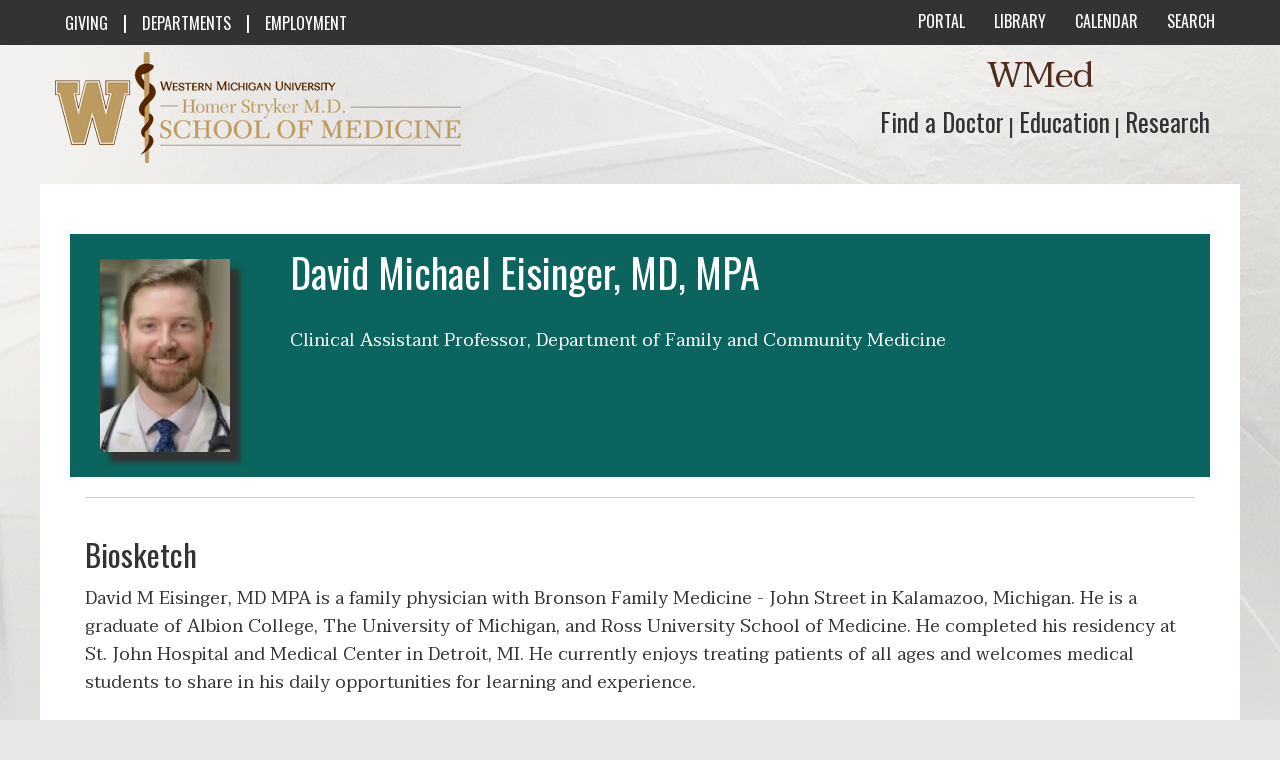

--- FILE ---
content_type: text/html; charset=UTF-8
request_url: https://www.med.wmich.edu/node/2509
body_size: 25883
content:
<!DOCTYPE html>
<html  lang="en" dir="ltr" prefix="content: http://purl.org/rss/1.0/modules/content/  dc: http://purl.org/dc/terms/  foaf: http://xmlns.com/foaf/0.1/  og: http://ogp.me/ns#  rdfs: http://www.w3.org/2000/01/rdf-schema#  schema: http://schema.org/  sioc: http://rdfs.org/sioc/ns#  sioct: http://rdfs.org/sioc/types#  skos: http://www.w3.org/2004/02/skos/core#  xsd: http://www.w3.org/2001/XMLSchema# ">
  <head>
    <meta charset="utf-8" />
<script type="text/plain" id="cookies_facebook_tracking_pixel_script">!function(f,b,e,v,n,t,s){if(f.fbq)return;n=f.fbq=function(){n.callMethod? n.callMethod.apply(n,arguments):n.queue.push(arguments)};if(!f._fbq)f._fbq=n;n.push=n;n.loaded=!0;n.version='2.0';n.queue=[];t=b.createElement(e);t.async=!0;t.src=v;s=b.getElementsByTagName(e)[0];s.parentNode.insertBefore(t,s)}(window,document,'script','https://connect.facebook.net/en_US/fbevents.js');fbq('init', "3393077507447938");fbq('track', "PageView");fbq("track", "ViewContent", {"content_name":"David Michael Eisinger, MD, MPA","content_type":"frfprofile","content_ids":["2509"]});</script>
<script type="text/plain" id="cookies_google_analytics_tracking_script">(function(i,s,o,g,r,a,m){i["GoogleAnalyticsObject"]=r;i[r]=i[r]||function(){(i[r].q=i[r].q||[]).push(arguments)},i[r].l=1*new Date();a=s.createElement(o),m=s.getElementsByTagName(o)[0];a.async=1;a.src=g;m.parentNode.insertBefore(a,m)})(window,document,"script","https://www.google-analytics.com/analytics.js","ga");ga("create", "UA-18797796-1", {"cookieDomain":"auto"});ga("set", "anonymizeIp", true);ga("send", "pageview");</script>
<meta name="Generator" content="Drupal 8 (https://www.drupal.org)" />
<meta name="MobileOptimized" content="width" />
<meta name="HandheldFriendly" content="true" />
<meta name="viewport" content="width=device-width, initial-scale=1.0" />
<meta content="ie=edge, chrome=1" http-equiv="x-ua-compatible" />
<meta http-equiv="ImageToolbar" content="false" />
<link rel="shortcut icon" href="/sites/default/files/favicon.ico" type="image/vnd.microsoft.icon" />
<link rel="canonical" href="http://www.med.wmich.edu/faculty/david-michael-eisinger-md-mpa" />
<link rel="shortlink" href="http://www.med.wmich.edu/node/2509" />
<link rel="revision" href="http://www.med.wmich.edu/faculty/david-michael-eisinger-md-mpa" />

    <title>David Michael Eisinger, MD, MPA | WMed</title>
    <link rel="stylesheet" media="all" href="/core/themes/stable/css/system/components/ajax-progress.module.css?t8z0ws" />
<link rel="stylesheet" media="all" href="/core/themes/stable/css/system/components/align.module.css?t8z0ws" />
<link rel="stylesheet" media="all" href="/core/themes/stable/css/system/components/autocomplete-loading.module.css?t8z0ws" />
<link rel="stylesheet" media="all" href="/core/themes/stable/css/system/components/fieldgroup.module.css?t8z0ws" />
<link rel="stylesheet" media="all" href="/core/themes/stable/css/system/components/container-inline.module.css?t8z0ws" />
<link rel="stylesheet" media="all" href="/core/themes/stable/css/system/components/clearfix.module.css?t8z0ws" />
<link rel="stylesheet" media="all" href="/core/themes/stable/css/system/components/details.module.css?t8z0ws" />
<link rel="stylesheet" media="all" href="/core/themes/stable/css/system/components/hidden.module.css?t8z0ws" />
<link rel="stylesheet" media="all" href="/core/themes/stable/css/system/components/item-list.module.css?t8z0ws" />
<link rel="stylesheet" media="all" href="/core/themes/stable/css/system/components/js.module.css?t8z0ws" />
<link rel="stylesheet" media="all" href="/core/themes/stable/css/system/components/nowrap.module.css?t8z0ws" />
<link rel="stylesheet" media="all" href="/core/themes/stable/css/system/components/position-container.module.css?t8z0ws" />
<link rel="stylesheet" media="all" href="/core/themes/stable/css/system/components/progress.module.css?t8z0ws" />
<link rel="stylesheet" media="all" href="/core/themes/stable/css/system/components/reset-appearance.module.css?t8z0ws" />
<link rel="stylesheet" media="all" href="/core/themes/stable/css/system/components/resize.module.css?t8z0ws" />
<link rel="stylesheet" media="all" href="/core/themes/stable/css/system/components/sticky-header.module.css?t8z0ws" />
<link rel="stylesheet" media="all" href="/core/themes/stable/css/system/components/system-status-counter.css?t8z0ws" />
<link rel="stylesheet" media="all" href="/core/themes/stable/css/system/components/system-status-report-counters.css?t8z0ws" />
<link rel="stylesheet" media="all" href="/core/themes/stable/css/system/components/system-status-report-general-info.css?t8z0ws" />
<link rel="stylesheet" media="all" href="/core/themes/stable/css/system/components/tabledrag.module.css?t8z0ws" />
<link rel="stylesheet" media="all" href="/core/themes/stable/css/system/components/tablesort.module.css?t8z0ws" />
<link rel="stylesheet" media="all" href="/core/themes/stable/css/system/components/tree-child.module.css?t8z0ws" />
<link rel="stylesheet" media="all" href="/modules/cookies/css/cookies.lib.css?t8z0ws" />
<link rel="stylesheet" media="all" href="/modules/cookies/modules/cookies_instagram/css/cookies_instagram.css?t8z0ws" />
<link rel="stylesheet" media="all" href="/modules/cookies/modules/cookies_twitter_media/css/cookies_twitter_media.css?t8z0ws" />
<link rel="stylesheet" media="all" href="/core/themes/stable/css/views/views.module.css?t8z0ws" />
<link rel="stylesheet" media="all" href="/libraries/cookiesjsr/dist/cookiesjsr.min.css?t8z0ws" />
<link rel="stylesheet" media="all" href="/themes/zurb_foundation/css/foundation.min.css?t8z0ws" />
<link rel="stylesheet" media="all" href="/themes/zurb_foundation/css/motion-ui.min.css?t8z0ws" />
<link rel="stylesheet" media="all" href="/themes/zurb_foundation/css/zurb_foundation.css?t8z0ws" />
<link rel="stylesheet" media="all" href="/themes/wmed/css/wmed.css?t8z0ws" />

    
<!--[if lte IE 8]>
<script src="/core/assets/vendor/html5shiv/html5shiv.min.js?v=3.7.3"></script>
<![endif]-->

    <script src="https://kit.fontawesome.com/44afa27dd7.js" crossorigin="anonymous"></script>
    <!-- Google tag (gtag.js) -->
    <!-- 6/13/2023 -->
    <script async src="https://www.googletagmanager.com/gtag/js?id=G-Q3KQZKXW4D"></script>
    <script>
      window.dataLayer = window.dataLayer || [];
      function gtag(){dataLayer.push(arguments);}
      gtag('js', new Date());
      gtag('config', 'G-Q3KQZKXW4D');
    </script>
  </head>
  <body class="lang-en section-node path-node node--type-frfprofile">
  <div id='topbgbar'>&nbsp;</div>
  <noscript><img height="1" width="1" src="https://www.facebook.com/tr?id=3393077507447938&amp;ev=PageView&amp;noscript=1" /></noscript>
    <div class="dialog-off-canvas-main-canvas" data-off-canvas-main-canvas>
    <div class="maincontainer">
	  <div>
    <section id="block-wmedtopbar" class="block-wmedtopbar block block-block-content block-block-content15c88b32-4550-47d7-89bd-9be910634572">
  
  
    

  
          <div class="field-wrapper body field field-block-content--body field-name-body field-type-text-with-summary field-label-hidden">
    <div class="field-items">
          <div class="field-item"><div class="contain-to-grid row _top-bar">
    <div class="columns medium-12 large-6 text-center large-text-left">
        <a href="/giving">GIVING</a>
        <span class="divider">|</span>
        <a href="/departments">DEPARTMENTS</a>
        <span class="divider">|</span>
        <a href="/employment">EMPLOYMENT</a>
    </div>
    <div class="columns medium-12 large-6 text-center large-text-right">
        <a href="https://portal.wmed.edu"><i class="fa-solid fa-lock" aria-hidden="true">&nbsp;</i>PORTAL</a>
        <a href="https://libguides.wmed.edu"><i class="fa-solid fa-book" aria-hidden="true">&nbsp;</i>LIBRARY</a>
        <a href="/calendar"><i class="fa-solid fa-calendar-days" aria-hidden="true">&nbsp;</i>CALENDAR</a>
        <a href="/search"><i class="fa-solid fa-magnifying-glass" aria-hidden="true">&nbsp;</i>SEARCH</a>
    </div>  
</div></div>
      </div>
</div>

    
    
  </section>
<section id="block-cookiesui" class="block-cookiesui block block-cookies block-cookies-ui-block">
  
  
    

  
            
<div id="cookiesjsr"></div>

    
    
  </section>
<section id="block-wmedheader" class="block-wmedheader block block-block-content block-block-content5bf67643-9e6a-4fa1-84ad-7ee9c81cfdb5">
  
  
    

  
          <div class="field-wrapper body field field-block-content--body field-name-body field-type-text-with-summary field-label-hidden">
    <div class="field-items">
          <div class="field-item"><div class="row wmedheader text-center large-text-left">
<div class="columns medium-12 large-6"><a href="/" id="" rel="home" title="Western Michigan University Homer Stryker M.D. School of Medicine"><img alt="Western Michigan University Homer Stryker M.D. School of Medicine Logo" src="/sites/default/files/logo_current.png" /> <span class="visually-hidden">Western Michigan University Homer Stryker M.D. School of Medicine Logo</span> </a></div>

<div class="columns medium-12 large-6 wmedtextcontainer" id="secnav">
<div class="columns text-center large-text-right" id="wmedtext">WMed</div>

<div class="columns text-center large-text-right">
  <a href="/wmedhealth"><span class="visually-hidden">Find a Doctor</span>Find&nbsp;a&nbsp;Doctor</a>
  <div class="hspacer">|</div>
  <a href="/education"><span class="visually-hidden">Education</span>Education</a>
  <div class="hspacer">|</div>
  <a href="/research"><span class="visually-hidden">Research</span>Research</a>
</div>

</div>
</div>


</div>
      </div>
</div>

    
    
  </section>

  </div>

	<div class="row">
		<div id="logocontainer" class="large-12">
			
		</div>
	</div>

	
		<div class="l-help row">
		<div class="large-12 columns">
	        	  <div>
    <section class="views-element-container block-views-block-emergency-message-block-1 block block-views block-views-blockemergency-message-block-1" id="block-views-block-emergency-message-block-1">
  
  
    

  
          <div><div class="js-view-dom-id-c835eb662d41f0e294d8dd58a76250c93572e6170bdcb721656e282f0c8e6979">
  
  
  

  
  
  

    

  
  

  
  
</div>
</div>

    
    
  </section>

  </div>

	        </div>
	</div>
	 
	<div class="row">      
					      	<div id="bcrumbs" class="large-12">
	      		  <div>
    <section id="block-wmed-breadcrumbs" class="block-wmed-breadcrumbs block block-system block-system-breadcrumb-block">
  
  
    

  
            <nav role="navigation" aria-labelledby="system-breadcrumb">
    <h2 id="system-breadcrumb" class="visually-hidden">You are here</h2>
    <ul class="breadcrumbs">
          <li>
                  <a href="/">Home</a>
              </li>
          <li class="current"><a href="#">David Michael Eisinger, MD, MPA</a></li>
    </ul>
  </nav>

    
    
  </section>

  </div>
 
	      	</div>
	      	<div id='_centercontainer' data-equalizer>		      			
			<main id="fullwidth_main" class="large-12 columns" role="main" data-equalizer-watch>
			
		        					<div class="region-highlighted panel callout"><div data-drupal-messages-fallback class="hidden"></div></div>					                           
				  <div>
    <section id="block-wmed-page-title" class="block-wmed-page-title block block-core block-page-title-block">
  
  
    

  
          
  <h1><span class="field-wrapper">David Michael Eisinger, MD, MPA</span>
</h1>


    
    
  </section>
<section id="block-wmed-content" class="block-wmed-content block block-system block-system-main-block">
  
  
    

  
          <style>
#block-wmed-page-title {display:none;}
#bcrumbs {display:none;}
#biocontact a {margin-left: 10px;}
#main {
    display: block;
    width: 100%;
    padding: 30px 45px 45px 45px;
    background-color: #fefefe;
    left:0px;
}
</style>

<article data-history-node-id="2509" role="article" about="/faculty/david-michael-eisinger-md-mpa">
  
  <div class="view-mode-full" id="frfbasic">
  	
        <div class="row frfbasicinfo">
                <div class="medium-12 large-2 column">
                        <div id="frfphotopad">
                                <img id="frfphoto" src="/sites/default/files/frfphotos/RA110726.jpg" alt="David Michael Eisinger, MD, MPA photo" title="David Michael Eisinger, MD, MPA" />
                        </div>
                </div>
                <div class="medium-12 large-10 column">
                        <div id="frfappcontainer">
                                <h3 id="frftitle">David Michael Eisinger, MD, MPA</h3>
                                <div id="frfappoint">
                                        <p>Clinical Assistant Professor, Department of Family and Community Medicine</p>
                                </div>
                        </div>
                </div>
        </div>

		<hr />
	  	
	  	<div class="frfbiocontact row">
	  	
		  <div class="columns large-12">

							
		 	<h3>Biosketch</h3>
			<p>
			    David M Eisinger, MD MPA is a family physician with Bronson Family Medicine - John Street in Kalamazoo, Michigan. He is a graduate of Albion College, The University of Michigan, and Ross University School of Medicine. He completed his residency at St. John Hospital and Medical Center in Detroit, MI. He currently enjoys treating patients of all ages and welcomes medical students to share in his daily opportunities for learning and experience.
			</p>
		  </div>
	    </div>
 
    	<ul class="accordion" data-accordion="" data-allow-all-closed="true" data-multi-expand="true">

			
						<li class="accordion-item" data-accordion-item="">
				<a class="accordion-title" href="#">
					<span>
						<h3>Education and Training</h3>  
					</span>
				</a>
				<div class="accordion-content" data-tab-content="">
					<div id="frfedu">	  
    					<ul class="frfeducation"><li>Residency 2019, Family Medicine, Ascension St. John's Hospital</li><li>MD 2016, Ross University School of Medicine</li><li>MPA 2011, Healthcare, University of Michigan-Flint</li><li>BA 2006, Public Policy, Albion College</li></ul>
    				</div>
    			</div>
			</li>
			
			
						<li class="accordion-item" data-accordion-item="">
				<a class="accordion-title" href="#">
					<span>
						<h3>Research</h3>  
					</span>
				</a>
				<div class="accordion-content" data-tab-content="">
					<div id="frfresearch">	  
    					<ul class="frfresearch"><li>Family Medicine</li></ul>
    				</div>
    			</div>
			</li>
			    	
    					
			
		</ul>    	
  </div>
</article>

    
    
  </section>

  </div>
				
			</main>       			
        	</div><!-- _centercontainer end -->				        
      	</div><!-- end row -->      
</div><!-- end maincontainer -->
<div class="row expanded gray">
	  <div>
    <section id="block-wmedfooter" class="block-wmedfooter block block-block-content block-block-contente2ed9158-4ea6-45a2-8db9-ae9276d38355">
  
  
    

  
          <div class="field-wrapper body field field-block-content--body field-name-body field-type-text-with-summary field-label-hidden">
    <div class="field-items">
          <div class="field-item"><div id="_hpfooter">
	<div id="_footer-first" class="columns medium-12 large-8">
<div id="footernav">
<a href="/about">ABOUT&nbsp;WMED</a><div class="_hspacer">|</div>
<a href="/consumer-information">CONSUMER INFORMATION</a><div class="_hspacer">|</div>
<a href="/news-media">NEWS &amp; MEDIA</a><div class="_hspacer">|</div>
<a href="/contactus">CONTACT US</a><div class="_hspacer">|</div>
<a href="https://wmed.policytech.com/docview/?docid=1834&public=true" target="_blank">NONDISCRIMINATION NOTICE</a><div class="_hspacer">|</div>
<a href="/accessibility" >ACCESSIBILITY & PRIVACY</a>
</div>	
		<div class="copyright text-left align-left">
			<p>
				&copy; 2026 Western Michigan University Homer Stryker M.D. School of Medicine<br>
				300 Portage Street, Kalamazoo, MI 49007
			</p>
		</div>
	</div>
	<div id="footer-last" class="columns medium-12 large-4">      			
		<div id="socialmediafooter">
			<a href="https://www.facebook.com/WMUSchoolofMedicine/" target="_blank">
				<i class="fa-brands fa-square-facebook"></i>
				<span class="visually-hidden">facebook</span>
			</a>
			<a href="https://x.com/WMUMedicine" target="_blank">
				<i class="fa-brands fa-square-x-twitter"></i>
				<span class="visually-hidden">twitter</span>
			</a>
			<a href="https://www.flickr.com/photos/127602542@N08/sets/" target="_blank">
				<i class="fa-brands fa-flickr"></i>
				<span class="visually-hidden">flickr</span>
			</a>
			<a href="https://www.youtube.com/user/wmumed" target="_blank">
				<i class="fa-brands fa-youtube"></i>
				<span class="visually-hidden">youtube</span>
			</a>
			<a href="https://www.instagram.com/wmumedicine/" target="_blank">
				<i class="fa-brands fa-instagram"></i>
				<span class="visually-hidden">instagram</span>
			</a>
                        <a href="https://www.linkedin.com/company/wmumedicine" target="_blank">
                               <i class="fa-brands fa-linkedin"></i>
                               <span class="visually-hidden">linkedin</span>
                        </a>
		</div>
	</div>
</div></div>
      </div>
</div>

    
    
  </section>

  </div>

</div>

  </div>

  
  <script type="application/json" data-drupal-selector="drupal-settings-json">{"path":{"baseUrl":"\/","scriptPath":null,"pathPrefix":"","currentPath":"node\/2509","currentPathIsAdmin":false,"isFront":false,"currentLanguage":"en"},"pluralDelimiter":"\u0003","suppressDeprecationErrors":true,"google_analytics":{"trackOutbound":true,"trackMailto":true,"trackDownload":true,"trackDownloadExtensions":"7z|aac|arc|arj|asf|asx|avi|bin|csv|doc(x|m)?|dot(x|m)?|exe|flv|gif|gz|gzip|hqx|jar|jpe?g|js|mp(2|3|4|e?g)|mov(ie)?|msi|msp|pdf|phps|png|ppt(x|m)?|pot(x|m)?|pps(x|m)?|ppam|sld(x|m)?|thmx|qtm?|ra(m|r)?|sea|sit|tar|tgz|torrent|txt|wav|wma|wmv|wpd|xls(x|m|b)?|xlt(x|m)|xlam|xml|z|zip","trackColorbox":true},"cookiesjsr":{"config":{"cookie":{"name":"cookiesjsr","expires":31536000000,"domain":"","sameSite":"Lax","secure":false},"library":{"libBasePath":"https:\/\/cdn.jsdelivr.net\/gh\/jfeltkamp\/cookiesjsr@1\/dist","libPath":"https:\/\/cdn.jsdelivr.net\/gh\/jfeltkamp\/cookiesjsr@1\/dist\/cookiesjsr.min.js","scrollLimit":1},"callback":{"method":"post","url":"\/cookies\/consent\/callback.json","headers":[]},"interface":{"openSettingsHash":"#editCookieSettings","showDenyAll":true,"denyAllOnLayerClose":false,"settingsAsLink":false,"availableLangs":["en"],"defaultLang":"en","groupConsent":true,"cookieDocs":true}},"services":{"default":{"id":"default","services":[{"key":"base","type":"default","name":"Required cookies","info":{"value":"\u003Ctable\u003E\r\n\t\u003Cthead\u003E\r\n\t\t\u003Ctr\u003E\r\n\t\t\t\u003Cth width=\u002215%\u0022\u003ECookie name\u003C\/th\u003E\r\n\t\t\t\u003Cth width=\u002215%\u0022\u003EDefault expiration time\u003C\/th\u003E\r\n\t\t\t\u003Cth\u003EDescription\u003C\/th\u003E\r\n\t\t\u003C\/tr\u003E\r\n\t\u003C\/thead\u003E\r\n\t\u003Ctbody\u003E\r\n\t\t\u003Ctr\u003E\r\n\t\t\t\u003Ctd\u003E\u003Ccode dir=\u0022ltr\u0022 translate=\u0022no\u0022\u003ESSESS\u0026lt;ID\u0026gt;\u003C\/code\u003E\u003C\/td\u003E\r\n\t\t\t\u003Ctd\u003E1 month\u003C\/td\u003E\r\n\t\t\t\u003Ctd\u003EIf you are logged in to this website, a session cookie is required to identify and connect your browser to your user account in the server backend of this website.\u003C\/td\u003E\r\n\t\t\u003C\/tr\u003E\r\n\t\t\u003Ctr\u003E\r\n\t\t\t\u003Ctd\u003E\u003Ccode dir=\u0022ltr\u0022 translate=\u0022no\u0022\u003Ecookiesjsr\u003C\/code\u003E\u003C\/td\u003E\r\n\t\t\t\u003Ctd\u003E1 year\u003C\/td\u003E\r\n\t\t\t\u003Ctd\u003EWhen you visited this website for the first time, you were asked for your permission to use several services (including those from third parties) that require data to be saved in your browser (cookies, local storage). Your decisions about each service (allow, deny) are stored in this cookie and are reused each time you visit this website.\u003C\/td\u003E\r\n\t\t\u003C\/tr\u003E\r\n\t\u003C\/tbody\u003E\r\n\u003C\/table\u003E\r\n","format":"full_html"},"uri":"","needConsent":false}],"weight":1},"tracking":{"id":"tracking","services":[{"key":"analytics","type":"tracking","name":"Google Analytics","info":{"format":"full_html","value":""},"uri":"https:\/\/support.google.com\/analytics\/answer\/6004245","needConsent":true},{"key":"facebook_pixel","type":"tracking","name":"Facebook Pixel","info":{"value":"","format":"full_html"},"uri":"https:\/\/www.facebook.com\/policies\/cookies","needConsent":true},{"key":"recaptcha","type":"tracking","name":"reCAPTCHA","info":{"format":"full_html","value":""},"uri":"https:\/\/policies.google.com\/privacy","needConsent":true}],"weight":10},"social":{"id":"social","services":[{"key":"instagram","type":"social","name":"Instagram","info":{"format":"full_html","value":""},"uri":"https:\/\/help.instagram.com\/196883487377501","needConsent":true},{"key":"twitter","type":"social","name":"Twitter media","info":{"format":"full_html","value":""},"uri":"https:\/\/help.twitter.com\/en\/rules-and-policies\/twitter-cookies","needConsent":true}],"weight":20},"video":{"id":"video","services":[{"key":"video","type":"video","name":"Video provided by YouTube, Vimeo","info":{"format":"full_html","value":""},"uri":"https:\/\/policies.google.com\/privacy","needConsent":true}],"weight":40}},"translation":{"langcode":"en","default_langcode":"en","bannerText":"We use a selection of our own and third-party cookies on the pages of this website: Essential cookies, which are required in order to use the website; functional cookies, which provide better easy of use when using the website; performance cookies, which we use to generate aggregated data on website use and statistics; and marketing cookies, which are used to display relevant content and advertising. If you choose \u0022ACCEPT ALL\u0022, you consent to the use of all cookies. You can accept and reject individual cookie types and  revoke your consent for the future at any time under \u0022COOKIE SETTINGS\u0022.","privacyPolicy":"Privacy policy","privacyUri":"\/accessibility","imprint":"","imprintUri":"","cookieDocs":"Cookie documentation","cookieDocsUri":"\/cookies\/documentation","denyAll":"Deny all","settings":"Cookie settings","acceptAll":"Accept all","allowAll":"Accept all","cookieSettings":"Cookie settings","close":"Close","officialWebsite":"View official website","requiredCookies":"Required cookies","readMore":"Read more","allowed":"allowed","denied":"denied","alwaysActive":"Always active","settingsAllServices":"Settings for all services","saveSettings":"Save","credit":"","_core":{"default_config_hash":"r0JMDv27tTPrhzD4ypdLS0Jijl0-ccTUdlBkqvbAa8A"},"default":{"title":"What are Cookies?","details":"Cookies are small text files that are placed by your browser on your device in order to store certain information. Using the information that is stored and returned, a website can recognize that you have previously accessed and visited it using the browser on your end device. We use this information to arrange and display the website optimally in accordance with your preferences. Within this process, only the cookie itself is identified on your device. Personal data is only stored following your express consent or where this is absolutely necessary to enable use the service provided by us and accessed by you."},"tracking":{"title":"Tracking cookies","details":"Marketing cookies come from external advertising companies (\u0022third-party cookies\u0022) and are used to collect information about the websites visited by the user. The purpose of this is to create and display target group-oriented content and advertising for the user."},"social":{"title":"Social Plugins","details":"Comments managers facilitate the filing of comments and fight against spam."},"video":{"title":"Video","details":"Video sharing services help to add rich media on the site and increase its visibility."}}},"user":{"uid":0,"permissionsHash":"1e7e415530dff8e900b85bfbeb3485ec9eeae18d8d554229ba454472aed66d85"}}</script>
<script src="/core/assets/vendor/jquery/jquery.min.js?v=3.5.1"></script>
<script src="/core/assets/vendor/jquery-once/jquery.once.min.js?v=2.2.3"></script>
<script src="/core/misc/drupalSettingsLoader.js?v=8.9.20"></script>
<script src="/core/misc/drupal.js?v=8.9.20"></script>
<script src="/core/misc/drupal.init.js?v=8.9.20"></script>
<script src="/modules/google_analytics/js/google_analytics.js?v=8.9.20"></script>
<script src="/themes/zurb_foundation/js/foundation.min.js?v=8.9.20"></script>
<script src="/themes/zurb_foundation/js/foundation_init.js?v=8.9.20"></script>
<script src="/themes/zurb_foundation/js/motion-ui.min.js?v=8.9.20"></script>
<script src="/themes/wmed/js/wmed.js?v=8.9.20"></script>
<script src="/modules/cookies/modules/cookies_facebook_pixel/js/cookies_facebook_pixel.js?v=8.9.20"></script>
<script src="/modules/cookies/modules/cookies_ga/js/cookies_ga.js?v=8.9.20"></script>
<script src="/modules/cookies/js/cookies.lib.js?v=8.9.20"></script>
<script src="/modules/cookies/modules/cookies_instagram/js/cookies_instagram.js?v=8.9.20"></script>
<script src="/modules/cookies/modules/cookies_twitter_media/js/cookies_twitter_media.js?v=8.9.20"></script>
<script src="/core/misc/debounce.js?v=8.9.20"></script>
<script src="/core/misc/announce.js?v=8.9.20"></script>
<script src="/core/misc/message.js?v=8.9.20"></script>
<script src="/modules/cookies/js/cookiesjsr.conf.js?v=8.9.20"></script>
<script src="https://cdn.jsdelivr.net/gh/jfeltkamp/cookiesjsr@1/dist/cookiesjsr-preloader.min.js" defer></script>
<script src="/themes/zurb_foundation/js/top_bar_active.js?v=8.9.20"></script>

  <script>
    (function ($) {
      $(document).foundation();
    })(jQuery);
  </script>
  </body>
</html>


--- FILE ---
content_type: text/css
request_url: https://www.med.wmich.edu/themes/wmed/css/wmed.css?t8z0ws
body_size: 426103
content:
@charset "UTF-8";
/* @file
 * This file is a custom file that loads all files. Each non-base layer
 * can be disabled.
 *
 * Do not name this file "STARTER.scss". This file should be named
 * THEMENAME.scss.
 *
 * This application file (THEMENAME.scss) is where all the partials are
 * imported.
 *
 * Theme styles are categorized using SMACSS standards. They utilize
 * categorization of styles into various categories. Those categories are the
 * following:
 *
 * - Base: CSS reset/normalize plus HTML element styling.
 * - Layout: Macro arrangement of a web page, including any grid systems.
 * - Modules: Dictate minor layout modules or reusable elements.
 * - States: Describe the appearance of a module in various states.
 * - Theme: Specific customizations for your subtheme.
 * For more information about this new Drupal css file standard, please review
 * the following:
 * - https://drupal.org/node/1887922
 * - http://smacss.com/
 */
@import url("https://fonts.googleapis.com/css?family=Taviraj");
@import url("https://fonts.googleapis.com/css?family=Oswald");
/* line 22, ../../zurb_foundation/bower_components/motion-ui/src/util/_transition.scss */
.slide-in-down.mui-enter {
  transition-duration: 500ms;
  transition-timing-function: linear;
  transform: translateY(-100%);
  transition-property: transform, opacity;
  backface-visibility: hidden;
}
/* line 34, ../../zurb_foundation/bower_components/motion-ui/src/util/_transition.scss */
.slide-in-down.mui-enter.mui-enter-active {
  transform: translateY(0);
}

/* line 22, ../../zurb_foundation/bower_components/motion-ui/src/util/_transition.scss */
.slide-in-left.mui-enter {
  transition-duration: 500ms;
  transition-timing-function: linear;
  transform: translateX(-100%);
  transition-property: transform, opacity;
  backface-visibility: hidden;
}
/* line 34, ../../zurb_foundation/bower_components/motion-ui/src/util/_transition.scss */
.slide-in-left.mui-enter.mui-enter-active {
  transform: translateX(0);
}

/* line 22, ../../zurb_foundation/bower_components/motion-ui/src/util/_transition.scss */
.slide-in-up.mui-enter {
  transition-duration: 500ms;
  transition-timing-function: linear;
  transform: translateY(100%);
  transition-property: transform, opacity;
  backface-visibility: hidden;
}
/* line 34, ../../zurb_foundation/bower_components/motion-ui/src/util/_transition.scss */
.slide-in-up.mui-enter.mui-enter-active {
  transform: translateY(0);
}

/* line 22, ../../zurb_foundation/bower_components/motion-ui/src/util/_transition.scss */
.slide-in-right.mui-enter {
  transition-duration: 500ms;
  transition-timing-function: linear;
  transform: translateX(100%);
  transition-property: transform, opacity;
  backface-visibility: hidden;
}
/* line 34, ../../zurb_foundation/bower_components/motion-ui/src/util/_transition.scss */
.slide-in-right.mui-enter.mui-enter-active {
  transform: translateX(0);
}

/* line 22, ../../zurb_foundation/bower_components/motion-ui/src/util/_transition.scss */
.slide-out-down.mui-leave {
  transition-duration: 500ms;
  transition-timing-function: linear;
  transform: translateY(0);
  transition-property: transform, opacity;
  backface-visibility: hidden;
}
/* line 34, ../../zurb_foundation/bower_components/motion-ui/src/util/_transition.scss */
.slide-out-down.mui-leave.mui-leave-active {
  transform: translateY(100%);
}

/* line 22, ../../zurb_foundation/bower_components/motion-ui/src/util/_transition.scss */
.slide-out-right.mui-leave {
  transition-duration: 500ms;
  transition-timing-function: linear;
  transform: translateX(0);
  transition-property: transform, opacity;
  backface-visibility: hidden;
}
/* line 34, ../../zurb_foundation/bower_components/motion-ui/src/util/_transition.scss */
.slide-out-right.mui-leave.mui-leave-active {
  transform: translateX(100%);
}

/* line 22, ../../zurb_foundation/bower_components/motion-ui/src/util/_transition.scss */
.slide-out-up.mui-leave {
  transition-duration: 500ms;
  transition-timing-function: linear;
  transform: translateY(0);
  transition-property: transform, opacity;
  backface-visibility: hidden;
}
/* line 34, ../../zurb_foundation/bower_components/motion-ui/src/util/_transition.scss */
.slide-out-up.mui-leave.mui-leave-active {
  transform: translateY(-100%);
}

/* line 22, ../../zurb_foundation/bower_components/motion-ui/src/util/_transition.scss */
.slide-out-left.mui-leave {
  transition-duration: 500ms;
  transition-timing-function: linear;
  transform: translateX(0);
  transition-property: transform, opacity;
  backface-visibility: hidden;
}
/* line 34, ../../zurb_foundation/bower_components/motion-ui/src/util/_transition.scss */
.slide-out-left.mui-leave.mui-leave-active {
  transform: translateX(-100%);
}

/* line 22, ../../zurb_foundation/bower_components/motion-ui/src/util/_transition.scss */
.fade-in.mui-enter {
  transition-duration: 500ms;
  transition-timing-function: linear;
  opacity: 0;
  transition-property: opacity;
}
/* line 34, ../../zurb_foundation/bower_components/motion-ui/src/util/_transition.scss */
.fade-in.mui-enter.mui-enter-active {
  opacity: 1;
}

/* line 22, ../../zurb_foundation/bower_components/motion-ui/src/util/_transition.scss */
.fade-out.mui-leave {
  transition-duration: 500ms;
  transition-timing-function: linear;
  opacity: 1;
  transition-property: opacity;
}
/* line 34, ../../zurb_foundation/bower_components/motion-ui/src/util/_transition.scss */
.fade-out.mui-leave.mui-leave-active {
  opacity: 0;
}

/* line 22, ../../zurb_foundation/bower_components/motion-ui/src/util/_transition.scss */
.hinge-in-from-top.mui-enter {
  transition-duration: 500ms;
  transition-timing-function: linear;
  transform: perspective(2000px) rotateX(-90deg);
  transform-origin: top;
  transition-property: transform, opacity;
  opacity: 0;
}
/* line 34, ../../zurb_foundation/bower_components/motion-ui/src/util/_transition.scss */
.hinge-in-from-top.mui-enter.mui-enter-active {
  transform: perspective(2000px) rotate(0deg);
  opacity: 1;
}

/* line 22, ../../zurb_foundation/bower_components/motion-ui/src/util/_transition.scss */
.hinge-in-from-right.mui-enter {
  transition-duration: 500ms;
  transition-timing-function: linear;
  transform: perspective(2000px) rotateY(-90deg);
  transform-origin: right;
  transition-property: transform, opacity;
  opacity: 0;
}
/* line 34, ../../zurb_foundation/bower_components/motion-ui/src/util/_transition.scss */
.hinge-in-from-right.mui-enter.mui-enter-active {
  transform: perspective(2000px) rotate(0deg);
  opacity: 1;
}

/* line 22, ../../zurb_foundation/bower_components/motion-ui/src/util/_transition.scss */
.hinge-in-from-bottom.mui-enter {
  transition-duration: 500ms;
  transition-timing-function: linear;
  transform: perspective(2000px) rotateX(90deg);
  transform-origin: bottom;
  transition-property: transform, opacity;
  opacity: 0;
}
/* line 34, ../../zurb_foundation/bower_components/motion-ui/src/util/_transition.scss */
.hinge-in-from-bottom.mui-enter.mui-enter-active {
  transform: perspective(2000px) rotate(0deg);
  opacity: 1;
}

/* line 22, ../../zurb_foundation/bower_components/motion-ui/src/util/_transition.scss */
.hinge-in-from-left.mui-enter {
  transition-duration: 500ms;
  transition-timing-function: linear;
  transform: perspective(2000px) rotateY(90deg);
  transform-origin: left;
  transition-property: transform, opacity;
  opacity: 0;
}
/* line 34, ../../zurb_foundation/bower_components/motion-ui/src/util/_transition.scss */
.hinge-in-from-left.mui-enter.mui-enter-active {
  transform: perspective(2000px) rotate(0deg);
  opacity: 1;
}

/* line 22, ../../zurb_foundation/bower_components/motion-ui/src/util/_transition.scss */
.hinge-in-from-middle-x.mui-enter {
  transition-duration: 500ms;
  transition-timing-function: linear;
  transform: perspective(2000px) rotateX(-90deg);
  transform-origin: center;
  transition-property: transform, opacity;
  opacity: 0;
}
/* line 34, ../../zurb_foundation/bower_components/motion-ui/src/util/_transition.scss */
.hinge-in-from-middle-x.mui-enter.mui-enter-active {
  transform: perspective(2000px) rotate(0deg);
  opacity: 1;
}

/* line 22, ../../zurb_foundation/bower_components/motion-ui/src/util/_transition.scss */
.hinge-in-from-middle-y.mui-enter {
  transition-duration: 500ms;
  transition-timing-function: linear;
  transform: perspective(2000px) rotateY(-90deg);
  transform-origin: center;
  transition-property: transform, opacity;
  opacity: 0;
}
/* line 34, ../../zurb_foundation/bower_components/motion-ui/src/util/_transition.scss */
.hinge-in-from-middle-y.mui-enter.mui-enter-active {
  transform: perspective(2000px) rotate(0deg);
  opacity: 1;
}

/* line 22, ../../zurb_foundation/bower_components/motion-ui/src/util/_transition.scss */
.hinge-out-from-top.mui-leave {
  transition-duration: 500ms;
  transition-timing-function: linear;
  transform: perspective(2000px) rotate(0deg);
  transform-origin: top;
  transition-property: transform, opacity;
  opacity: 1;
}
/* line 34, ../../zurb_foundation/bower_components/motion-ui/src/util/_transition.scss */
.hinge-out-from-top.mui-leave.mui-leave-active {
  transform: perspective(2000px) rotateX(-90deg);
  opacity: 0;
}

/* line 22, ../../zurb_foundation/bower_components/motion-ui/src/util/_transition.scss */
.hinge-out-from-right.mui-leave {
  transition-duration: 500ms;
  transition-timing-function: linear;
  transform: perspective(2000px) rotate(0deg);
  transform-origin: right;
  transition-property: transform, opacity;
  opacity: 1;
}
/* line 34, ../../zurb_foundation/bower_components/motion-ui/src/util/_transition.scss */
.hinge-out-from-right.mui-leave.mui-leave-active {
  transform: perspective(2000px) rotateY(-90deg);
  opacity: 0;
}

/* line 22, ../../zurb_foundation/bower_components/motion-ui/src/util/_transition.scss */
.hinge-out-from-bottom.mui-leave {
  transition-duration: 500ms;
  transition-timing-function: linear;
  transform: perspective(2000px) rotate(0deg);
  transform-origin: bottom;
  transition-property: transform, opacity;
  opacity: 1;
}
/* line 34, ../../zurb_foundation/bower_components/motion-ui/src/util/_transition.scss */
.hinge-out-from-bottom.mui-leave.mui-leave-active {
  transform: perspective(2000px) rotateX(90deg);
  opacity: 0;
}

/* line 22, ../../zurb_foundation/bower_components/motion-ui/src/util/_transition.scss */
.hinge-out-from-left.mui-leave {
  transition-duration: 500ms;
  transition-timing-function: linear;
  transform: perspective(2000px) rotate(0deg);
  transform-origin: left;
  transition-property: transform, opacity;
  opacity: 1;
}
/* line 34, ../../zurb_foundation/bower_components/motion-ui/src/util/_transition.scss */
.hinge-out-from-left.mui-leave.mui-leave-active {
  transform: perspective(2000px) rotateY(90deg);
  opacity: 0;
}

/* line 22, ../../zurb_foundation/bower_components/motion-ui/src/util/_transition.scss */
.hinge-out-from-middle-x.mui-leave {
  transition-duration: 500ms;
  transition-timing-function: linear;
  transform: perspective(2000px) rotate(0deg);
  transform-origin: center;
  transition-property: transform, opacity;
  opacity: 1;
}
/* line 34, ../../zurb_foundation/bower_components/motion-ui/src/util/_transition.scss */
.hinge-out-from-middle-x.mui-leave.mui-leave-active {
  transform: perspective(2000px) rotateX(-90deg);
  opacity: 0;
}

/* line 22, ../../zurb_foundation/bower_components/motion-ui/src/util/_transition.scss */
.hinge-out-from-middle-y.mui-leave {
  transition-duration: 500ms;
  transition-timing-function: linear;
  transform: perspective(2000px) rotate(0deg);
  transform-origin: center;
  transition-property: transform, opacity;
  opacity: 1;
}
/* line 34, ../../zurb_foundation/bower_components/motion-ui/src/util/_transition.scss */
.hinge-out-from-middle-y.mui-leave.mui-leave-active {
  transform: perspective(2000px) rotateY(-90deg);
  opacity: 0;
}

/* line 22, ../../zurb_foundation/bower_components/motion-ui/src/util/_transition.scss */
.scale-in-up.mui-enter {
  transition-duration: 500ms;
  transition-timing-function: linear;
  transform: scale(0.5);
  transition-property: transform, opacity;
  opacity: 0;
}
/* line 34, ../../zurb_foundation/bower_components/motion-ui/src/util/_transition.scss */
.scale-in-up.mui-enter.mui-enter-active {
  transform: scale(1);
  opacity: 1;
}

/* line 22, ../../zurb_foundation/bower_components/motion-ui/src/util/_transition.scss */
.scale-in-down.mui-enter {
  transition-duration: 500ms;
  transition-timing-function: linear;
  transform: scale(1.5);
  transition-property: transform, opacity;
  opacity: 0;
}
/* line 34, ../../zurb_foundation/bower_components/motion-ui/src/util/_transition.scss */
.scale-in-down.mui-enter.mui-enter-active {
  transform: scale(1);
  opacity: 1;
}

/* line 22, ../../zurb_foundation/bower_components/motion-ui/src/util/_transition.scss */
.scale-out-up.mui-leave {
  transition-duration: 500ms;
  transition-timing-function: linear;
  transform: scale(1);
  transition-property: transform, opacity;
  opacity: 1;
}
/* line 34, ../../zurb_foundation/bower_components/motion-ui/src/util/_transition.scss */
.scale-out-up.mui-leave.mui-leave-active {
  transform: scale(1.5);
  opacity: 0;
}

/* line 22, ../../zurb_foundation/bower_components/motion-ui/src/util/_transition.scss */
.scale-out-down.mui-leave {
  transition-duration: 500ms;
  transition-timing-function: linear;
  transform: scale(1);
  transition-property: transform, opacity;
  opacity: 1;
}
/* line 34, ../../zurb_foundation/bower_components/motion-ui/src/util/_transition.scss */
.scale-out-down.mui-leave.mui-leave-active {
  transform: scale(0.5);
  opacity: 0;
}

/* line 22, ../../zurb_foundation/bower_components/motion-ui/src/util/_transition.scss */
.spin-in.mui-enter {
  transition-duration: 500ms;
  transition-timing-function: linear;
  transform: rotate(-0.75turn);
  transition-property: transform, opacity;
  opacity: 0;
}
/* line 34, ../../zurb_foundation/bower_components/motion-ui/src/util/_transition.scss */
.spin-in.mui-enter.mui-enter-active {
  transform: rotate(0);
  opacity: 1;
}

/* line 22, ../../zurb_foundation/bower_components/motion-ui/src/util/_transition.scss */
.spin-out.mui-leave {
  transition-duration: 500ms;
  transition-timing-function: linear;
  transform: rotate(0);
  transition-property: transform, opacity;
  opacity: 1;
}
/* line 34, ../../zurb_foundation/bower_components/motion-ui/src/util/_transition.scss */
.spin-out.mui-leave.mui-leave-active {
  transform: rotate(0.75turn);
  opacity: 0;
}

/* line 22, ../../zurb_foundation/bower_components/motion-ui/src/util/_transition.scss */
.spin-in-ccw.mui-enter {
  transition-duration: 500ms;
  transition-timing-function: linear;
  transform: rotate(0.75turn);
  transition-property: transform, opacity;
  opacity: 0;
}
/* line 34, ../../zurb_foundation/bower_components/motion-ui/src/util/_transition.scss */
.spin-in-ccw.mui-enter.mui-enter-active {
  transform: rotate(0);
  opacity: 1;
}

/* line 22, ../../zurb_foundation/bower_components/motion-ui/src/util/_transition.scss */
.spin-out-ccw.mui-leave {
  transition-duration: 500ms;
  transition-timing-function: linear;
  transform: rotate(0);
  transition-property: transform, opacity;
  opacity: 1;
}
/* line 34, ../../zurb_foundation/bower_components/motion-ui/src/util/_transition.scss */
.spin-out-ccw.mui-leave.mui-leave-active {
  transform: rotate(-0.75turn);
  opacity: 0;
}

/* line 56, ../../zurb_foundation/bower_components/motion-ui/src/_classes.scss */
.slow {
  transition-duration: 750ms !important;
}

/* line 56, ../../zurb_foundation/bower_components/motion-ui/src/_classes.scss */
.fast {
  transition-duration: 250ms !important;
}

/* line 62, ../../zurb_foundation/bower_components/motion-ui/src/_classes.scss */
.linear {
  transition-timing-function: linear !important;
}

/* line 62, ../../zurb_foundation/bower_components/motion-ui/src/_classes.scss */
.ease {
  transition-timing-function: ease !important;
}

/* line 62, ../../zurb_foundation/bower_components/motion-ui/src/_classes.scss */
.ease-in {
  transition-timing-function: ease-in !important;
}

/* line 62, ../../zurb_foundation/bower_components/motion-ui/src/_classes.scss */
.ease-out {
  transition-timing-function: ease-out !important;
}

/* line 62, ../../zurb_foundation/bower_components/motion-ui/src/_classes.scss */
.ease-in-out {
  transition-timing-function: ease-in-out !important;
}

/* line 62, ../../zurb_foundation/bower_components/motion-ui/src/_classes.scss */
.bounce-in {
  transition-timing-function: cubic-bezier(0.485, 0.155, 0.24, 1.245) !important;
}

/* line 62, ../../zurb_foundation/bower_components/motion-ui/src/_classes.scss */
.bounce-out {
  transition-timing-function: cubic-bezier(0.485, 0.155, 0.515, 0.845) !important;
}

/* line 62, ../../zurb_foundation/bower_components/motion-ui/src/_classes.scss */
.bounce-in-out {
  transition-timing-function: cubic-bezier(0.76, -0.245, 0.24, 1.245) !important;
}

/* line 68, ../../zurb_foundation/bower_components/motion-ui/src/_classes.scss */
.short-delay {
  transition-delay: 300ms !important;
}

/* line 68, ../../zurb_foundation/bower_components/motion-ui/src/_classes.scss */
.long-delay {
  transition-delay: 700ms !important;
}

/* line 76, ../../zurb_foundation/bower_components/motion-ui/src/_classes.scss */
.shake {
  animation-name: shake-7;
}
@keyframes shake-7 {
  0%, 10%, 20%, 30%, 40%, 50%, 60%, 70%, 80%, 90% {
    transform: translateX(7%);
  }
  5%, 15%, 25%, 35%, 45%, 55%, 65%, 75%, 85%, 95% {
    transform: translateX(-7%);
  }
}
/* line 77, ../../zurb_foundation/bower_components/motion-ui/src/_classes.scss */
.spin-cw {
  animation-name: spin-cw-1turn;
}
@keyframes spin-cw-1turn {
  0% {
    transform: rotate(-1turn);
  }
  100% {
    transform: rotate(0);
  }
}
/* line 78, ../../zurb_foundation/bower_components/motion-ui/src/_classes.scss */
.spin-ccw {
  animation-name: spin-cw-1turn;
}
@keyframes spin-cw-1turn {
  0% {
    transform: rotate(0);
  }
  100% {
    transform: rotate(1turn);
  }
}
/* line 79, ../../zurb_foundation/bower_components/motion-ui/src/_classes.scss */
.wiggle {
  animation-name: wiggle-7deg;
}
@keyframes wiggle-7deg {
  40%, 50%, 60% {
    transform: rotate(7deg);
  }
  35%, 45%, 55%, 65% {
    transform: rotate(-7deg);
  }
  0%, 30%, 70%, 100% {
    transform: rotate(0);
  }
}
/* line 81, ../../zurb_foundation/bower_components/motion-ui/src/_classes.scss */
.shake,
.spin-cw,
.spin-ccw,
.wiggle {
  animation-duration: 500ms;
}

/* line 90, ../../zurb_foundation/bower_components/motion-ui/src/_classes.scss */
.infinite {
  animation-iteration-count: infinite;
}

/* line 94, ../../zurb_foundation/bower_components/motion-ui/src/_classes.scss */
.slow {
  animation-duration: 750ms !important;
}

/* line 94, ../../zurb_foundation/bower_components/motion-ui/src/_classes.scss */
.fast {
  animation-duration: 250ms !important;
}

/* line 100, ../../zurb_foundation/bower_components/motion-ui/src/_classes.scss */
.linear {
  animation-timing-function: linear !important;
}

/* line 100, ../../zurb_foundation/bower_components/motion-ui/src/_classes.scss */
.ease {
  animation-timing-function: ease !important;
}

/* line 100, ../../zurb_foundation/bower_components/motion-ui/src/_classes.scss */
.ease-in {
  animation-timing-function: ease-in !important;
}

/* line 100, ../../zurb_foundation/bower_components/motion-ui/src/_classes.scss */
.ease-out {
  animation-timing-function: ease-out !important;
}

/* line 100, ../../zurb_foundation/bower_components/motion-ui/src/_classes.scss */
.ease-in-out {
  animation-timing-function: ease-in-out !important;
}

/* line 100, ../../zurb_foundation/bower_components/motion-ui/src/_classes.scss */
.bounce-in {
  animation-timing-function: cubic-bezier(0.485, 0.155, 0.24, 1.245) !important;
}

/* line 100, ../../zurb_foundation/bower_components/motion-ui/src/_classes.scss */
.bounce-out {
  animation-timing-function: cubic-bezier(0.485, 0.155, 0.515, 0.845) !important;
}

/* line 100, ../../zurb_foundation/bower_components/motion-ui/src/_classes.scss */
.bounce-in-out {
  animation-timing-function: cubic-bezier(0.76, -0.245, 0.24, 1.245) !important;
}

/* line 106, ../../zurb_foundation/bower_components/motion-ui/src/_classes.scss */
.short-delay {
  animation-delay: 300ms !important;
}

/* line 106, ../../zurb_foundation/bower_components/motion-ui/src/_classes.scss */
.long-delay {
  animation-delay: 700ms !important;
}

/* line 85, ../scss/_settings.scss */
h1 {
  font-family: "Oswald", sans-serif;
  font-size: 40px;
  line-height: 48;
  text-transform: uppercase;
  color: #442416;
}

/* line 93, ../scss/_settings.scss */
h2 {
  font-family: "Oswald", sans-serif;
  font-size: 30px;
  line-height: 36;
  text-transform: uppercase;
  color: #333333;
}

/* line 101, ../scss/_settings.scss */
h3 {
  font-family: "Oswald", sans-serif;
  font-size: 22px;
  line-height: 28;
  color: #7c5826;
}

/* line 108, ../scss/_settings.scss */
h4 {
  font-family: "Oswald", sans-serif;
  font-size: 18px;
  line-height: 24;
  color: #7c5826;
}

/* 0, 640px */
/* 641px, 1024px */
/* 1025px, 1440px */
/* 1441px, 1920px */
/* 1921px, ... */
/*
$header-font-weight: $global-weight-normal;
$header-font-style: normal;
$font-family-monospace: Consolas, 'Liberation Mono', Courier, monospace;
$header-sizes: (
  small: (
    'h1': 24,
    'h2': 20,
    'h3': 19,
    'h4': 18,
    'h5': 17,
    'h6': 16,
  ),
  medium: (
    'h1': 48,
    'h2': 40,
    'h3': 31,
    'h4': 25,
    'h5': 20,
    'h6': 16,
  ),
);
*/
/*
$code-color: $black;
$code-font-family: $font-family-monospace;
$code-font-weight: $global-weight-normal;
$code-background: $light-gray;
$code-border: 1px solid $medium-gray;
$code-padding: rem-calc(2 5 1);
*/
/*
$table-padding: rem-calc(8 10 10);
*/
/*
$table-striped-background: smart-scale($table-background, $table-color-scale);
$table-head-background: smart-scale($table-background, $table-color-scale / 2);
$table-foot-background: smart-scale($table-background, $table-color-scale);
$table-head-font-color: $body-font-color;
*/
/**
 * Foundation for Sites by ZURB
 * Version 6.3.1
 * foundation.zurb.com
 * Licensed under MIT Open Source
 */
/*! normalize-scss | MIT/GPLv2 License | bit.ly/normalize-scss */
/* Document
   ========================================================================== */
/**
 * 1. Change the default font family in all browsers (opinionated).
 * 2. Correct the line height in all browsers.
 * 3. Prevent adjustments of font size after orientation changes in
 *    IE on Windows Phone and in iOS.
 */
/* line 59, ../../zurb_foundation/bower_components/foundation-sites/_vendor/normalize-scss/sass/normalize/_normalize-mixin.scss */
html {
  font-family: sans-serif;
  /* 1 */
  line-height: 1.15;
  /* 2 */
  -ms-text-size-adjust: 100%;
  /* 3 */
  -webkit-text-size-adjust: 100%;
  /* 3 */
}

/* Sections
   ========================================================================== */
/**
 * Remove the margin in all browsers (opinionated).
 */
/* line 83, ../../zurb_foundation/bower_components/foundation-sites/_vendor/normalize-scss/sass/normalize/_normalize-mixin.scss */
body {
  margin: 0;
}

/**
 * Add the correct display in IE 9-.
 */
/* line 91, ../../zurb_foundation/bower_components/foundation-sites/_vendor/normalize-scss/sass/normalize/_normalize-mixin.scss */
article,
aside,
footer,
header,
nav,
section {
  display: block;
}

/**
 * Correct the font size and margin on `h1` elements within `section` and
 * `article` contexts in Chrome, Firefox, and Safari.
 */
/* line 105, ../../zurb_foundation/bower_components/foundation-sites/_vendor/normalize-scss/sass/normalize/_normalize-mixin.scss */
h1 {
  font-size: 2em;
  margin: 0.67em 0;
}

/* Grouping content
   ========================================================================== */
/**
 * Add the correct display in IE 9-.
 */
/* line 198, ../../zurb_foundation/bower_components/foundation-sites/_vendor/normalize-scss/sass/normalize/_normalize-mixin.scss */
figcaption,
figure {
  display: block;
}

/**
 * Add the correct margin in IE 8.
 */
/* line 207, ../../zurb_foundation/bower_components/foundation-sites/_vendor/normalize-scss/sass/normalize/_normalize-mixin.scss */
figure {
  margin: 1em 40px;
}

/**
 * 1. Add the correct box sizing in Firefox.
 * 2. Show the overflow in Edge and IE.
 */
/* line 221, ../../zurb_foundation/bower_components/foundation-sites/_vendor/normalize-scss/sass/normalize/_normalize-mixin.scss */
hr {
  box-sizing: content-box;
  /* 1 */
  height: 0;
  /* 1 */
  overflow: visible;
  /* 2 */
}

/**
 * Add the correct display in IE.
 */
/* line 231, ../../zurb_foundation/bower_components/foundation-sites/_vendor/normalize-scss/sass/normalize/_normalize-mixin.scss */
main {
  display: block;
}

/**
 * 1. Correct the inheritance and scaling of font size in all browsers.
 * 2. Correct the odd `em` font sizing in all browsers.
 */
/* line 251, ../../zurb_foundation/bower_components/foundation-sites/_vendor/normalize-scss/sass/normalize/_normalize-mixin.scss */
pre {
  font-family: monospace, monospace;
  /* 1 */
  font-size: 1em;
  /* 2 */
}

/* Links
   ========================================================================== */
/**
 * 1. Remove the gray background on active links in IE 10.
 * 2. Remove gaps in links underline in iOS 8+ and Safari 8+.
 */
/* line 266, ../../zurb_foundation/bower_components/foundation-sites/_vendor/normalize-scss/sass/normalize/_normalize-mixin.scss */
a {
  background-color: transparent;
  /* 1 */
  -webkit-text-decoration-skip: objects;
  /* 2 */
}

/**
 * Remove the outline on focused links when they are also active or hovered
 * in all browsers (opinionated).
 */
/* line 276, ../../zurb_foundation/bower_components/foundation-sites/_vendor/normalize-scss/sass/normalize/_normalize-mixin.scss */
a:active,
a:hover {
  outline-width: 0;
}

/* Text-level semantics
   ========================================================================== */
/**
 * 1. Remove the bottom border in Firefox 39-.
 * 2. Add the correct text decoration in Chrome, Edge, IE, Opera, and Safari.
 */
/* line 291, ../../zurb_foundation/bower_components/foundation-sites/_vendor/normalize-scss/sass/normalize/_normalize-mixin.scss */
abbr[title] {
  border-bottom: none;
  /* 1 */
  text-decoration: underline;
  /* 2 */
  text-decoration: underline dotted;
  /* 2 */
}

/**
 * Prevent the duplicate application of `bolder` by the next rule in Safari 6.
 */
/* line 301, ../../zurb_foundation/bower_components/foundation-sites/_vendor/normalize-scss/sass/normalize/_normalize-mixin.scss */
b,
strong {
  font-weight: inherit;
}

/**
 * Add the correct font weight in Chrome, Edge, and Safari.
 */
/* line 310, ../../zurb_foundation/bower_components/foundation-sites/_vendor/normalize-scss/sass/normalize/_normalize-mixin.scss */
b,
strong {
  font-weight: bolder;
}

/**
 * 1. Correct the inheritance and scaling of font size in all browsers.
 * 2. Correct the odd `em` font sizing in all browsers.
 */
/* line 320, ../../zurb_foundation/bower_components/foundation-sites/_vendor/normalize-scss/sass/normalize/_normalize-mixin.scss */
code,
kbd,
samp {
  font-family: monospace, monospace;
  /* 1 */
  font-size: 1em;
  /* 2 */
}

/**
 * Add the correct font style in Android 4.3-.
 */
/* line 331, ../../zurb_foundation/bower_components/foundation-sites/_vendor/normalize-scss/sass/normalize/_normalize-mixin.scss */
dfn {
  font-style: italic;
}

/**
 * Add the correct background and color in IE 9-.
 */
/* line 339, ../../zurb_foundation/bower_components/foundation-sites/_vendor/normalize-scss/sass/normalize/_normalize-mixin.scss */
mark {
  background-color: #ff0;
  color: #000;
}

/**
 * Add the correct font size in all browsers.
 */
/* line 348, ../../zurb_foundation/bower_components/foundation-sites/_vendor/normalize-scss/sass/normalize/_normalize-mixin.scss */
small {
  font-size: 80%;
}

/**
 * Prevent `sub` and `sup` elements from affecting the line height in
 * all browsers.
 */
/* line 357, ../../zurb_foundation/bower_components/foundation-sites/_vendor/normalize-scss/sass/normalize/_normalize-mixin.scss */
sub,
sup {
  font-size: 75%;
  line-height: 0;
  position: relative;
  vertical-align: baseline;
}

/* line 365, ../../zurb_foundation/bower_components/foundation-sites/_vendor/normalize-scss/sass/normalize/_normalize-mixin.scss */
sub {
  bottom: -0.25em;
}

/* line 369, ../../zurb_foundation/bower_components/foundation-sites/_vendor/normalize-scss/sass/normalize/_normalize-mixin.scss */
sup {
  top: -0.5em;
}

/* Embedded content
   ========================================================================== */
/**
 * Add the correct display in IE 9-.
 */
/* line 382, ../../zurb_foundation/bower_components/foundation-sites/_vendor/normalize-scss/sass/normalize/_normalize-mixin.scss */
audio,
video {
  display: inline-block;
}

/**
 * Add the correct display in iOS 4-7.
 */
/* line 391, ../../zurb_foundation/bower_components/foundation-sites/_vendor/normalize-scss/sass/normalize/_normalize-mixin.scss */
audio:not([controls]) {
  display: none;
  height: 0;
}

/**
 * Remove the border on images inside links in IE 10-.
 */
/* line 400, ../../zurb_foundation/bower_components/foundation-sites/_vendor/normalize-scss/sass/normalize/_normalize-mixin.scss */
img {
  border-style: none;
}

/**
 * Hide the overflow in IE.
 */
/* line 408, ../../zurb_foundation/bower_components/foundation-sites/_vendor/normalize-scss/sass/normalize/_normalize-mixin.scss */
svg:not(:root) {
  overflow: hidden;
}

/* Forms
   ========================================================================== */
/**
 * 1. Change the font styles in all browsers (opinionated).
 * 2. Remove the margin in Firefox and Safari.
 */
/* line 422, ../../zurb_foundation/bower_components/foundation-sites/_vendor/normalize-scss/sass/normalize/_normalize-mixin.scss */
button,
input,
optgroup,
select,
textarea {
  font-family: sans-serif;
  /* 1 */
  font-size: 100%;
  /* 1 */
  line-height: 1.15;
  /* 1 */
  margin: 0;
  /* 2 */
}

/**
 * Show the overflow in IE.
 */
/* line 442, ../../zurb_foundation/bower_components/foundation-sites/_vendor/normalize-scss/sass/normalize/_normalize-mixin.scss */
button {
  overflow: visible;
}

/**
 * Remove the inheritance of text transform in Edge, Firefox, and IE.
 * 1. Remove the inheritance of text transform in Firefox.
 */
/* line 451, ../../zurb_foundation/bower_components/foundation-sites/_vendor/normalize-scss/sass/normalize/_normalize-mixin.scss */
button,
select {
  /* 1 */
  text-transform: none;
}

/**
 * 1. Prevent a WebKit bug where (2) destroys native `audio` and `video`
 *    controls in Android 4.
 * 2. Correct the inability to style clickable types in iOS and Safari.
 */
/* line 462, ../../zurb_foundation/bower_components/foundation-sites/_vendor/normalize-scss/sass/normalize/_normalize-mixin.scss */
button,
html [type="button"],
[type="reset"],
[type="submit"] {
  -webkit-appearance: button;
  /* 2 */
}

/* line 469, ../../zurb_foundation/bower_components/foundation-sites/_vendor/normalize-scss/sass/normalize/_normalize-mixin.scss */
button,
[type="button"],
[type="reset"],
[type="submit"] {
  /**
   * Remove the inner border and padding in Firefox.
   */
  /**
   * Restore the focus styles unset by the previous rule.
   */
}
/* line 478, ../../zurb_foundation/bower_components/foundation-sites/_vendor/normalize-scss/sass/normalize/_normalize-mixin.scss */
button::-moz-focus-inner,
[type="button"]::-moz-focus-inner,
[type="reset"]::-moz-focus-inner,
[type="submit"]::-moz-focus-inner {
  border-style: none;
  padding: 0;
}
/* line 487, ../../zurb_foundation/bower_components/foundation-sites/_vendor/normalize-scss/sass/normalize/_normalize-mixin.scss */
button:-moz-focusring,
[type="button"]:-moz-focusring,
[type="reset"]:-moz-focusring,
[type="submit"]:-moz-focusring {
  outline: 1px dotted ButtonText;
}

/**
 * Show the overflow in Edge.
 */
/* line 496, ../../zurb_foundation/bower_components/foundation-sites/_vendor/normalize-scss/sass/normalize/_normalize-mixin.scss */
input {
  overflow: visible;
}

/**
 * 1. Add the correct box sizing in IE 10-.
 * 2. Remove the padding in IE 10-.
 */
/* line 505, ../../zurb_foundation/bower_components/foundation-sites/_vendor/normalize-scss/sass/normalize/_normalize-mixin.scss */
[type="checkbox"],
[type="radio"] {
  box-sizing: border-box;
  /* 1 */
  padding: 0;
  /* 2 */
}

/**
 * Correct the cursor style of increment and decrement buttons in Chrome.
 */
/* line 515, ../../zurb_foundation/bower_components/foundation-sites/_vendor/normalize-scss/sass/normalize/_normalize-mixin.scss */
[type="number"]::-webkit-inner-spin-button,
[type="number"]::-webkit-outer-spin-button {
  height: auto;
}

/**
 * 1. Correct the odd appearance in Chrome and Safari.
 * 2. Correct the outline style in Safari.
 */
/* line 525, ../../zurb_foundation/bower_components/foundation-sites/_vendor/normalize-scss/sass/normalize/_normalize-mixin.scss */
[type="search"] {
  -webkit-appearance: textfield;
  /* 1 */
  outline-offset: -2px;
  /* 2 */
  /**
   * Remove the inner padding and cancel buttons in Chrome and Safari on macOS.
   */
}
/* line 533, ../../zurb_foundation/bower_components/foundation-sites/_vendor/normalize-scss/sass/normalize/_normalize-mixin.scss */
[type="search"]::-webkit-search-cancel-button, [type="search"]::-webkit-search-decoration {
  -webkit-appearance: none;
}

/**
 * 1. Correct the inability to style clickable types in iOS and Safari.
 * 2. Change font properties to `inherit` in Safari.
 */
/* line 544, ../../zurb_foundation/bower_components/foundation-sites/_vendor/normalize-scss/sass/normalize/_normalize-mixin.scss */
::-webkit-file-upload-button {
  -webkit-appearance: button;
  /* 1 */
  font: inherit;
  /* 2 */
}

/**
 * Change the border, margin, and padding in all browsers (opinionated).
 */
/* line 553, ../../zurb_foundation/bower_components/foundation-sites/_vendor/normalize-scss/sass/normalize/_normalize-mixin.scss */
fieldset {
  border: 1px solid #c0c0c0;
  margin: 0 2px;
  padding: 0.35em 0.625em 0.75em;
}

/**
 * 1. Correct the text wrapping in Edge and IE.
 * 2. Correct the color inheritance from `fieldset` elements in IE.
 * 3. Remove the padding so developers are not caught out when they zero out
 *    `fieldset` elements in all browsers.
 */
/* line 566, ../../zurb_foundation/bower_components/foundation-sites/_vendor/normalize-scss/sass/normalize/_normalize-mixin.scss */
legend {
  box-sizing: border-box;
  /* 1 */
  display: table;
  /* 1 */
  max-width: 100%;
  /* 1 */
  padding: 0;
  /* 3 */
  color: inherit;
  /* 2 */
  white-space: normal;
  /* 1 */
}

/**
 * 1. Add the correct display in IE 9-.
 * 2. Add the correct vertical alignment in Chrome, Firefox, and Opera.
 */
/* line 580, ../../zurb_foundation/bower_components/foundation-sites/_vendor/normalize-scss/sass/normalize/_normalize-mixin.scss */
progress {
  display: inline-block;
  /* 1 */
  vertical-align: baseline;
  /* 2 */
}

/**
 * Remove the default vertical scrollbar in IE.
 */
/* line 589, ../../zurb_foundation/bower_components/foundation-sites/_vendor/normalize-scss/sass/normalize/_normalize-mixin.scss */
textarea {
  overflow: auto;
}

/* Interactive
   ========================================================================== */
/*
 * Add the correct display in Edge, IE, and Firefox.
 */
/* line 602, ../../zurb_foundation/bower_components/foundation-sites/_vendor/normalize-scss/sass/normalize/_normalize-mixin.scss */
details {
  display: block;
}

/*
 * Add the correct display in all browsers.
 */
/* line 610, ../../zurb_foundation/bower_components/foundation-sites/_vendor/normalize-scss/sass/normalize/_normalize-mixin.scss */
summary {
  display: list-item;
}

/*
 * Add the correct display in IE 9-.
 */
/* line 618, ../../zurb_foundation/bower_components/foundation-sites/_vendor/normalize-scss/sass/normalize/_normalize-mixin.scss */
menu {
  display: block;
}

/* Scripting
   ========================================================================== */
/**
 * Add the correct display in IE 9-.
 */
/* line 651, ../../zurb_foundation/bower_components/foundation-sites/_vendor/normalize-scss/sass/normalize/_normalize-mixin.scss */
canvas {
  display: inline-block;
}

/**
 * Add the correct display in IE.
 */
/* line 659, ../../zurb_foundation/bower_components/foundation-sites/_vendor/normalize-scss/sass/normalize/_normalize-mixin.scss */
template {
  display: none;
}

/* Hidden
   ========================================================================== */
/**
 * Add the correct display in IE 10-.
 */
/* line 672, ../../zurb_foundation/bower_components/foundation-sites/_vendor/normalize-scss/sass/normalize/_normalize-mixin.scss */
[hidden] {
  display: none;
}

/* line 116, ../../zurb_foundation/bower_components/foundation-sites/scss/_global.scss */
.foundation-mq {
  font-family: "small=0em&medium=40em&large=64em&xlarge=75em&xxlarge=90em";
}

/* line 120, ../../zurb_foundation/bower_components/foundation-sites/scss/_global.scss */
html {
  box-sizing: border-box;
  font-size: 18px;
}

/* line 126, ../../zurb_foundation/bower_components/foundation-sites/scss/_global.scss */
*,
*::before,
*::after {
  box-sizing: inherit;
}

/* line 133, ../../zurb_foundation/bower_components/foundation-sites/scss/_global.scss */
body {
  margin: 0;
  padding: 0;
  background: #ffffff;
  font-family: "Taviraj", serif;
  font-weight: normal;
  line-height: 1.5;
  color: #333333;
  -webkit-font-smoothing: antialiased;
  -moz-osx-font-smoothing: grayscale;
}

/* line 150, ../../zurb_foundation/bower_components/foundation-sites/scss/_global.scss */
img {
  display: inline-block;
  vertical-align: middle;
  max-width: 100%;
  height: auto;
  -ms-interpolation-mode: bicubic;
}

/* line 162, ../../zurb_foundation/bower_components/foundation-sites/scss/_global.scss */
textarea {
  height: auto;
  min-height: 50px;
  border-radius: 0;
}

/* line 169, ../../zurb_foundation/bower_components/foundation-sites/scss/_global.scss */
select {
  box-sizing: border-box;
  width: 100%;
  border-radius: 0;
}

/* line 179, ../../zurb_foundation/bower_components/foundation-sites/scss/_global.scss */
.map_canvas img,
.map_canvas embed,
.map_canvas object,
.mqa-display img,
.mqa-display embed,
.mqa-display object {
  max-width: none !important;
}

/* line 187, ../../zurb_foundation/bower_components/foundation-sites/scss/_global.scss */
button {
  padding: 0;
  appearance: none;
  border: 0;
  border-radius: 0;
  background: transparent;
  line-height: 1;
}
/* line 178, ../../zurb_foundation/bower_components/foundation-sites/scss/util/_mixins.scss */
[data-whatinput='mouse'] button {
  outline: 0;
}

/* line 201, ../../zurb_foundation/bower_components/foundation-sites/scss/_global.scss */
pre {
  overflow: auto;
}

/* line 206, ../../zurb_foundation/bower_components/foundation-sites/scss/_global.scss */
.is-visible {
  display: block !important;
}

/* line 210, ../../zurb_foundation/bower_components/foundation-sites/scss/_global.scss */
.is-hidden {
  display: none !important;
}

/* line 28, ../../zurb_foundation/bower_components/foundation-sites/scss/grid/_classes.scss */
.row {
  max-width: 71.11111rem;
  margin-right: auto;
  margin-left: auto;
}
/* line 146, ../../zurb_foundation/bower_components/foundation-sites/scss/util/_mixins.scss */
.row::before, .row::after {
  display: table;
  content: ' ';
}
/* line 157, ../../zurb_foundation/bower_components/foundation-sites/scss/util/_mixins.scss */
.row::after {
  clear: both;
}
/* line 33, ../../zurb_foundation/bower_components/foundation-sites/scss/grid/_classes.scss */
.row.collapse > .column, .row.collapse > .columns {
  padding-right: 0;
  padding-left: 0;
}
/* line 39, ../../zurb_foundation/bower_components/foundation-sites/scss/grid/_classes.scss */
.row .row {
  margin-right: -0.55556rem;
  margin-left: -0.55556rem;
}
@media print, screen and (min-width: 40em) {
  /* line 39, ../../zurb_foundation/bower_components/foundation-sites/scss/grid/_classes.scss */
  .row .row {
    margin-right: -0.83333rem;
    margin-left: -0.83333rem;
  }
}
@media print, screen and (min-width: 64em) {
  /* line 39, ../../zurb_foundation/bower_components/foundation-sites/scss/grid/_classes.scss */
  .row .row {
    margin-right: -0.83333rem;
    margin-left: -0.83333rem;
  }
}
@media screen and (min-width: 75em) {
  /* line 39, ../../zurb_foundation/bower_components/foundation-sites/scss/grid/_classes.scss */
  .row .row {
    margin-right: -0.83333rem;
    margin-left: -0.83333rem;
  }
}
@media screen and (min-width: 90em) {
  /* line 39, ../../zurb_foundation/bower_components/foundation-sites/scss/grid/_classes.scss */
  .row .row {
    margin-right: -0.83333rem;
    margin-left: -0.83333rem;
  }
}
/* line 42, ../../zurb_foundation/bower_components/foundation-sites/scss/grid/_classes.scss */
.row .row.collapse {
  margin-right: 0;
  margin-left: 0;
}
/* line 49, ../../zurb_foundation/bower_components/foundation-sites/scss/grid/_classes.scss */
.row.expanded {
  max-width: none;
}
/* line 52, ../../zurb_foundation/bower_components/foundation-sites/scss/grid/_classes.scss */
.row.expanded .row {
  margin-right: auto;
  margin-left: auto;
}
/* line 58, ../../zurb_foundation/bower_components/foundation-sites/scss/grid/_classes.scss */
.row:not(.expanded) .row {
  max-width: none;
}
/* line 67, ../../zurb_foundation/bower_components/foundation-sites/scss/grid/_classes.scss */
.row.gutter-small > .column, .row.gutter-small > .columns {
  padding-right: 0.55556rem;
  padding-left: 0.55556rem;
}
/* line 67, ../../zurb_foundation/bower_components/foundation-sites/scss/grid/_classes.scss */
.row.gutter-medium > .column, .row.gutter-medium > .columns {
  padding-right: 0.83333rem;
  padding-left: 0.83333rem;
}

/* line 76, ../../zurb_foundation/bower_components/foundation-sites/scss/grid/_classes.scss */
.column, .columns {
  width: 100%;
  float: left;
  padding-right: 0.55556rem;
  padding-left: 0.55556rem;
}
@media print, screen and (min-width: 40em) {
  /* line 76, ../../zurb_foundation/bower_components/foundation-sites/scss/grid/_classes.scss */
  .column, .columns {
    padding-right: 0.83333rem;
    padding-left: 0.83333rem;
  }
}
/* line 68, ../../zurb_foundation/bower_components/foundation-sites/scss/grid/_column.scss */
.column:last-child:not(:first-child), .columns:last-child:not(:first-child) {
  float: right;
}
/* line 49, ../../zurb_foundation/bower_components/foundation-sites/scss/grid/_position.scss */
.column.end:last-child:last-child, .end.columns:last-child:last-child {
  float: left;
}

/* line 88, ../../zurb_foundation/bower_components/foundation-sites/scss/grid/_classes.scss */
.column.row.row, .row.row.columns {
  float: none;
}

/* line 93, ../../zurb_foundation/bower_components/foundation-sites/scss/grid/_classes.scss */
.row .column.row.row, .row .row.row.columns {
  margin-right: 0;
  margin-left: 0;
  padding-right: 0;
  padding-left: 0;
}

/* line 103, ../../zurb_foundation/bower_components/foundation-sites/scss/grid/_classes.scss */
.small-1 {
  width: 8.33333%;
}

/* line 109, ../../zurb_foundation/bower_components/foundation-sites/scss/grid/_classes.scss */
.small-push-1 {
  position: relative;
  left: 8.33333%;
}

/* line 113, ../../zurb_foundation/bower_components/foundation-sites/scss/grid/_classes.scss */
.small-pull-1 {
  position: relative;
  left: -8.33333%;
}

/* line 121, ../../zurb_foundation/bower_components/foundation-sites/scss/grid/_classes.scss */
.small-offset-0 {
  margin-left: 0%;
}

/* line 103, ../../zurb_foundation/bower_components/foundation-sites/scss/grid/_classes.scss */
.small-2 {
  width: 16.66667%;
}

/* line 109, ../../zurb_foundation/bower_components/foundation-sites/scss/grid/_classes.scss */
.small-push-2 {
  position: relative;
  left: 16.66667%;
}

/* line 113, ../../zurb_foundation/bower_components/foundation-sites/scss/grid/_classes.scss */
.small-pull-2 {
  position: relative;
  left: -16.66667%;
}

/* line 121, ../../zurb_foundation/bower_components/foundation-sites/scss/grid/_classes.scss */
.small-offset-1 {
  margin-left: 8.33333%;
}

/* line 103, ../../zurb_foundation/bower_components/foundation-sites/scss/grid/_classes.scss */
.small-3 {
  width: 25%;
}

/* line 109, ../../zurb_foundation/bower_components/foundation-sites/scss/grid/_classes.scss */
.small-push-3 {
  position: relative;
  left: 25%;
}

/* line 113, ../../zurb_foundation/bower_components/foundation-sites/scss/grid/_classes.scss */
.small-pull-3 {
  position: relative;
  left: -25%;
}

/* line 121, ../../zurb_foundation/bower_components/foundation-sites/scss/grid/_classes.scss */
.small-offset-2 {
  margin-left: 16.66667%;
}

/* line 103, ../../zurb_foundation/bower_components/foundation-sites/scss/grid/_classes.scss */
.small-4 {
  width: 33.33333%;
}

/* line 109, ../../zurb_foundation/bower_components/foundation-sites/scss/grid/_classes.scss */
.small-push-4 {
  position: relative;
  left: 33.33333%;
}

/* line 113, ../../zurb_foundation/bower_components/foundation-sites/scss/grid/_classes.scss */
.small-pull-4 {
  position: relative;
  left: -33.33333%;
}

/* line 121, ../../zurb_foundation/bower_components/foundation-sites/scss/grid/_classes.scss */
.small-offset-3 {
  margin-left: 25%;
}

/* line 103, ../../zurb_foundation/bower_components/foundation-sites/scss/grid/_classes.scss */
.small-5 {
  width: 41.66667%;
}

/* line 109, ../../zurb_foundation/bower_components/foundation-sites/scss/grid/_classes.scss */
.small-push-5 {
  position: relative;
  left: 41.66667%;
}

/* line 113, ../../zurb_foundation/bower_components/foundation-sites/scss/grid/_classes.scss */
.small-pull-5 {
  position: relative;
  left: -41.66667%;
}

/* line 121, ../../zurb_foundation/bower_components/foundation-sites/scss/grid/_classes.scss */
.small-offset-4 {
  margin-left: 33.33333%;
}

/* line 103, ../../zurb_foundation/bower_components/foundation-sites/scss/grid/_classes.scss */
.small-6 {
  width: 50%;
}

/* line 109, ../../zurb_foundation/bower_components/foundation-sites/scss/grid/_classes.scss */
.small-push-6 {
  position: relative;
  left: 50%;
}

/* line 113, ../../zurb_foundation/bower_components/foundation-sites/scss/grid/_classes.scss */
.small-pull-6 {
  position: relative;
  left: -50%;
}

/* line 121, ../../zurb_foundation/bower_components/foundation-sites/scss/grid/_classes.scss */
.small-offset-5 {
  margin-left: 41.66667%;
}

/* line 103, ../../zurb_foundation/bower_components/foundation-sites/scss/grid/_classes.scss */
.small-7 {
  width: 58.33333%;
}

/* line 109, ../../zurb_foundation/bower_components/foundation-sites/scss/grid/_classes.scss */
.small-push-7 {
  position: relative;
  left: 58.33333%;
}

/* line 113, ../../zurb_foundation/bower_components/foundation-sites/scss/grid/_classes.scss */
.small-pull-7 {
  position: relative;
  left: -58.33333%;
}

/* line 121, ../../zurb_foundation/bower_components/foundation-sites/scss/grid/_classes.scss */
.small-offset-6 {
  margin-left: 50%;
}

/* line 103, ../../zurb_foundation/bower_components/foundation-sites/scss/grid/_classes.scss */
.small-8 {
  width: 66.66667%;
}

/* line 109, ../../zurb_foundation/bower_components/foundation-sites/scss/grid/_classes.scss */
.small-push-8 {
  position: relative;
  left: 66.66667%;
}

/* line 113, ../../zurb_foundation/bower_components/foundation-sites/scss/grid/_classes.scss */
.small-pull-8 {
  position: relative;
  left: -66.66667%;
}

/* line 121, ../../zurb_foundation/bower_components/foundation-sites/scss/grid/_classes.scss */
.small-offset-7 {
  margin-left: 58.33333%;
}

/* line 103, ../../zurb_foundation/bower_components/foundation-sites/scss/grid/_classes.scss */
.small-9 {
  width: 75%;
}

/* line 109, ../../zurb_foundation/bower_components/foundation-sites/scss/grid/_classes.scss */
.small-push-9 {
  position: relative;
  left: 75%;
}

/* line 113, ../../zurb_foundation/bower_components/foundation-sites/scss/grid/_classes.scss */
.small-pull-9 {
  position: relative;
  left: -75%;
}

/* line 121, ../../zurb_foundation/bower_components/foundation-sites/scss/grid/_classes.scss */
.small-offset-8 {
  margin-left: 66.66667%;
}

/* line 103, ../../zurb_foundation/bower_components/foundation-sites/scss/grid/_classes.scss */
.small-10 {
  width: 83.33333%;
}

/* line 109, ../../zurb_foundation/bower_components/foundation-sites/scss/grid/_classes.scss */
.small-push-10 {
  position: relative;
  left: 83.33333%;
}

/* line 113, ../../zurb_foundation/bower_components/foundation-sites/scss/grid/_classes.scss */
.small-pull-10 {
  position: relative;
  left: -83.33333%;
}

/* line 121, ../../zurb_foundation/bower_components/foundation-sites/scss/grid/_classes.scss */
.small-offset-9 {
  margin-left: 75%;
}

/* line 103, ../../zurb_foundation/bower_components/foundation-sites/scss/grid/_classes.scss */
.small-11 {
  width: 91.66667%;
}

/* line 109, ../../zurb_foundation/bower_components/foundation-sites/scss/grid/_classes.scss */
.small-push-11 {
  position: relative;
  left: 91.66667%;
}

/* line 113, ../../zurb_foundation/bower_components/foundation-sites/scss/grid/_classes.scss */
.small-pull-11 {
  position: relative;
  left: -91.66667%;
}

/* line 121, ../../zurb_foundation/bower_components/foundation-sites/scss/grid/_classes.scss */
.small-offset-10 {
  margin-left: 83.33333%;
}

/* line 103, ../../zurb_foundation/bower_components/foundation-sites/scss/grid/_classes.scss */
.small-12 {
  width: 100%;
}

/* line 121, ../../zurb_foundation/bower_components/foundation-sites/scss/grid/_classes.scss */
.small-offset-11 {
  margin-left: 91.66667%;
}

/* line 22, ../../zurb_foundation/bower_components/foundation-sites/scss/grid/_layout.scss */
.small-up-1 > .column, .small-up-1 > .columns {
  float: left;
  width: 100%;
}
/* line 46, ../../zurb_foundation/bower_components/foundation-sites/scss/grid/_layout.scss */
.small-up-1 > .column:nth-of-type(1n), .small-up-1 > .columns:nth-of-type(1n) {
  clear: none;
}
/* line 50, ../../zurb_foundation/bower_components/foundation-sites/scss/grid/_layout.scss */
.small-up-1 > .column:nth-of-type(1n+1), .small-up-1 > .columns:nth-of-type(1n+1) {
  clear: both;
}
/* line 54, ../../zurb_foundation/bower_components/foundation-sites/scss/grid/_layout.scss */
.small-up-1 > .column:last-child, .small-up-1 > .columns:last-child {
  float: left;
}

/* line 22, ../../zurb_foundation/bower_components/foundation-sites/scss/grid/_layout.scss */
.small-up-2 > .column, .small-up-2 > .columns {
  float: left;
  width: 50%;
}
/* line 46, ../../zurb_foundation/bower_components/foundation-sites/scss/grid/_layout.scss */
.small-up-2 > .column:nth-of-type(1n), .small-up-2 > .columns:nth-of-type(1n) {
  clear: none;
}
/* line 50, ../../zurb_foundation/bower_components/foundation-sites/scss/grid/_layout.scss */
.small-up-2 > .column:nth-of-type(2n+1), .small-up-2 > .columns:nth-of-type(2n+1) {
  clear: both;
}
/* line 54, ../../zurb_foundation/bower_components/foundation-sites/scss/grid/_layout.scss */
.small-up-2 > .column:last-child, .small-up-2 > .columns:last-child {
  float: left;
}

/* line 22, ../../zurb_foundation/bower_components/foundation-sites/scss/grid/_layout.scss */
.small-up-3 > .column, .small-up-3 > .columns {
  float: left;
  width: 33.33333%;
}
/* line 46, ../../zurb_foundation/bower_components/foundation-sites/scss/grid/_layout.scss */
.small-up-3 > .column:nth-of-type(1n), .small-up-3 > .columns:nth-of-type(1n) {
  clear: none;
}
/* line 50, ../../zurb_foundation/bower_components/foundation-sites/scss/grid/_layout.scss */
.small-up-3 > .column:nth-of-type(3n+1), .small-up-3 > .columns:nth-of-type(3n+1) {
  clear: both;
}
/* line 54, ../../zurb_foundation/bower_components/foundation-sites/scss/grid/_layout.scss */
.small-up-3 > .column:last-child, .small-up-3 > .columns:last-child {
  float: left;
}

/* line 22, ../../zurb_foundation/bower_components/foundation-sites/scss/grid/_layout.scss */
.small-up-4 > .column, .small-up-4 > .columns {
  float: left;
  width: 25%;
}
/* line 46, ../../zurb_foundation/bower_components/foundation-sites/scss/grid/_layout.scss */
.small-up-4 > .column:nth-of-type(1n), .small-up-4 > .columns:nth-of-type(1n) {
  clear: none;
}
/* line 50, ../../zurb_foundation/bower_components/foundation-sites/scss/grid/_layout.scss */
.small-up-4 > .column:nth-of-type(4n+1), .small-up-4 > .columns:nth-of-type(4n+1) {
  clear: both;
}
/* line 54, ../../zurb_foundation/bower_components/foundation-sites/scss/grid/_layout.scss */
.small-up-4 > .column:last-child, .small-up-4 > .columns:last-child {
  float: left;
}

/* line 22, ../../zurb_foundation/bower_components/foundation-sites/scss/grid/_layout.scss */
.small-up-5 > .column, .small-up-5 > .columns {
  float: left;
  width: 20%;
}
/* line 46, ../../zurb_foundation/bower_components/foundation-sites/scss/grid/_layout.scss */
.small-up-5 > .column:nth-of-type(1n), .small-up-5 > .columns:nth-of-type(1n) {
  clear: none;
}
/* line 50, ../../zurb_foundation/bower_components/foundation-sites/scss/grid/_layout.scss */
.small-up-5 > .column:nth-of-type(5n+1), .small-up-5 > .columns:nth-of-type(5n+1) {
  clear: both;
}
/* line 54, ../../zurb_foundation/bower_components/foundation-sites/scss/grid/_layout.scss */
.small-up-5 > .column:last-child, .small-up-5 > .columns:last-child {
  float: left;
}

/* line 22, ../../zurb_foundation/bower_components/foundation-sites/scss/grid/_layout.scss */
.small-up-6 > .column, .small-up-6 > .columns {
  float: left;
  width: 16.66667%;
}
/* line 46, ../../zurb_foundation/bower_components/foundation-sites/scss/grid/_layout.scss */
.small-up-6 > .column:nth-of-type(1n), .small-up-6 > .columns:nth-of-type(1n) {
  clear: none;
}
/* line 50, ../../zurb_foundation/bower_components/foundation-sites/scss/grid/_layout.scss */
.small-up-6 > .column:nth-of-type(6n+1), .small-up-6 > .columns:nth-of-type(6n+1) {
  clear: both;
}
/* line 54, ../../zurb_foundation/bower_components/foundation-sites/scss/grid/_layout.scss */
.small-up-6 > .column:last-child, .small-up-6 > .columns:last-child {
  float: left;
}

/* line 22, ../../zurb_foundation/bower_components/foundation-sites/scss/grid/_layout.scss */
.small-up-7 > .column, .small-up-7 > .columns {
  float: left;
  width: 14.28571%;
}
/* line 46, ../../zurb_foundation/bower_components/foundation-sites/scss/grid/_layout.scss */
.small-up-7 > .column:nth-of-type(1n), .small-up-7 > .columns:nth-of-type(1n) {
  clear: none;
}
/* line 50, ../../zurb_foundation/bower_components/foundation-sites/scss/grid/_layout.scss */
.small-up-7 > .column:nth-of-type(7n+1), .small-up-7 > .columns:nth-of-type(7n+1) {
  clear: both;
}
/* line 54, ../../zurb_foundation/bower_components/foundation-sites/scss/grid/_layout.scss */
.small-up-7 > .column:last-child, .small-up-7 > .columns:last-child {
  float: left;
}

/* line 22, ../../zurb_foundation/bower_components/foundation-sites/scss/grid/_layout.scss */
.small-up-8 > .column, .small-up-8 > .columns {
  float: left;
  width: 12.5%;
}
/* line 46, ../../zurb_foundation/bower_components/foundation-sites/scss/grid/_layout.scss */
.small-up-8 > .column:nth-of-type(1n), .small-up-8 > .columns:nth-of-type(1n) {
  clear: none;
}
/* line 50, ../../zurb_foundation/bower_components/foundation-sites/scss/grid/_layout.scss */
.small-up-8 > .column:nth-of-type(8n+1), .small-up-8 > .columns:nth-of-type(8n+1) {
  clear: both;
}
/* line 54, ../../zurb_foundation/bower_components/foundation-sites/scss/grid/_layout.scss */
.small-up-8 > .column:last-child, .small-up-8 > .columns:last-child {
  float: left;
}

/* line 135, ../../zurb_foundation/bower_components/foundation-sites/scss/grid/_classes.scss */
.small-collapse > .column, .small-collapse > .columns {
  padding-right: 0;
  padding-left: 0;
}
/* line 137, ../../zurb_foundation/bower_components/foundation-sites/scss/grid/_classes.scss */
.small-collapse .row {
  margin-right: 0;
  margin-left: 0;
}

/* line 143, ../../zurb_foundation/bower_components/foundation-sites/scss/grid/_classes.scss */
.expanded.row .small-collapse.row {
  margin-right: 0;
  margin-left: 0;
}

/* line 149, ../../zurb_foundation/bower_components/foundation-sites/scss/grid/_classes.scss */
.small-uncollapse > .column, .small-uncollapse > .columns {
  padding-right: 0.55556rem;
  padding-left: 0.55556rem;
}

/* line 153, ../../zurb_foundation/bower_components/foundation-sites/scss/grid/_classes.scss */
.small-centered {
  margin-right: auto;
  margin-left: auto;
}
/* line 20, ../../zurb_foundation/bower_components/foundation-sites/scss/grid/_position.scss */
.small-centered, .small-centered:last-child:not(:first-child) {
  float: none;
  clear: both;
}

/* line 158, ../../zurb_foundation/bower_components/foundation-sites/scss/grid/_classes.scss */
.small-uncentered,
.small-push-0,
.small-pull-0 {
  position: static;
  float: left;
  margin-right: 0;
  margin-left: 0;
}

@media print, screen and (min-width: 40em) {
  /* line 103, ../../zurb_foundation/bower_components/foundation-sites/scss/grid/_classes.scss */
  .medium-1 {
    width: 8.33333%;
  }

  /* line 109, ../../zurb_foundation/bower_components/foundation-sites/scss/grid/_classes.scss */
  .medium-push-1 {
    position: relative;
    left: 8.33333%;
  }

  /* line 113, ../../zurb_foundation/bower_components/foundation-sites/scss/grid/_classes.scss */
  .medium-pull-1 {
    position: relative;
    left: -8.33333%;
  }

  /* line 121, ../../zurb_foundation/bower_components/foundation-sites/scss/grid/_classes.scss */
  .medium-offset-0 {
    margin-left: 0%;
  }

  /* line 103, ../../zurb_foundation/bower_components/foundation-sites/scss/grid/_classes.scss */
  .medium-2 {
    width: 16.66667%;
  }

  /* line 109, ../../zurb_foundation/bower_components/foundation-sites/scss/grid/_classes.scss */
  .medium-push-2 {
    position: relative;
    left: 16.66667%;
  }

  /* line 113, ../../zurb_foundation/bower_components/foundation-sites/scss/grid/_classes.scss */
  .medium-pull-2 {
    position: relative;
    left: -16.66667%;
  }

  /* line 121, ../../zurb_foundation/bower_components/foundation-sites/scss/grid/_classes.scss */
  .medium-offset-1 {
    margin-left: 8.33333%;
  }

  /* line 103, ../../zurb_foundation/bower_components/foundation-sites/scss/grid/_classes.scss */
  .medium-3 {
    width: 25%;
  }

  /* line 109, ../../zurb_foundation/bower_components/foundation-sites/scss/grid/_classes.scss */
  .medium-push-3 {
    position: relative;
    left: 25%;
  }

  /* line 113, ../../zurb_foundation/bower_components/foundation-sites/scss/grid/_classes.scss */
  .medium-pull-3 {
    position: relative;
    left: -25%;
  }

  /* line 121, ../../zurb_foundation/bower_components/foundation-sites/scss/grid/_classes.scss */
  .medium-offset-2 {
    margin-left: 16.66667%;
  }

  /* line 103, ../../zurb_foundation/bower_components/foundation-sites/scss/grid/_classes.scss */
  .medium-4 {
    width: 33.33333%;
  }

  /* line 109, ../../zurb_foundation/bower_components/foundation-sites/scss/grid/_classes.scss */
  .medium-push-4 {
    position: relative;
    left: 33.33333%;
  }

  /* line 113, ../../zurb_foundation/bower_components/foundation-sites/scss/grid/_classes.scss */
  .medium-pull-4 {
    position: relative;
    left: -33.33333%;
  }

  /* line 121, ../../zurb_foundation/bower_components/foundation-sites/scss/grid/_classes.scss */
  .medium-offset-3 {
    margin-left: 25%;
  }

  /* line 103, ../../zurb_foundation/bower_components/foundation-sites/scss/grid/_classes.scss */
  .medium-5 {
    width: 41.66667%;
  }

  /* line 109, ../../zurb_foundation/bower_components/foundation-sites/scss/grid/_classes.scss */
  .medium-push-5 {
    position: relative;
    left: 41.66667%;
  }

  /* line 113, ../../zurb_foundation/bower_components/foundation-sites/scss/grid/_classes.scss */
  .medium-pull-5 {
    position: relative;
    left: -41.66667%;
  }

  /* line 121, ../../zurb_foundation/bower_components/foundation-sites/scss/grid/_classes.scss */
  .medium-offset-4 {
    margin-left: 33.33333%;
  }

  /* line 103, ../../zurb_foundation/bower_components/foundation-sites/scss/grid/_classes.scss */
  .medium-6 {
    width: 50%;
  }

  /* line 109, ../../zurb_foundation/bower_components/foundation-sites/scss/grid/_classes.scss */
  .medium-push-6 {
    position: relative;
    left: 50%;
  }

  /* line 113, ../../zurb_foundation/bower_components/foundation-sites/scss/grid/_classes.scss */
  .medium-pull-6 {
    position: relative;
    left: -50%;
  }

  /* line 121, ../../zurb_foundation/bower_components/foundation-sites/scss/grid/_classes.scss */
  .medium-offset-5 {
    margin-left: 41.66667%;
  }

  /* line 103, ../../zurb_foundation/bower_components/foundation-sites/scss/grid/_classes.scss */
  .medium-7 {
    width: 58.33333%;
  }

  /* line 109, ../../zurb_foundation/bower_components/foundation-sites/scss/grid/_classes.scss */
  .medium-push-7 {
    position: relative;
    left: 58.33333%;
  }

  /* line 113, ../../zurb_foundation/bower_components/foundation-sites/scss/grid/_classes.scss */
  .medium-pull-7 {
    position: relative;
    left: -58.33333%;
  }

  /* line 121, ../../zurb_foundation/bower_components/foundation-sites/scss/grid/_classes.scss */
  .medium-offset-6 {
    margin-left: 50%;
  }

  /* line 103, ../../zurb_foundation/bower_components/foundation-sites/scss/grid/_classes.scss */
  .medium-8 {
    width: 66.66667%;
  }

  /* line 109, ../../zurb_foundation/bower_components/foundation-sites/scss/grid/_classes.scss */
  .medium-push-8 {
    position: relative;
    left: 66.66667%;
  }

  /* line 113, ../../zurb_foundation/bower_components/foundation-sites/scss/grid/_classes.scss */
  .medium-pull-8 {
    position: relative;
    left: -66.66667%;
  }

  /* line 121, ../../zurb_foundation/bower_components/foundation-sites/scss/grid/_classes.scss */
  .medium-offset-7 {
    margin-left: 58.33333%;
  }

  /* line 103, ../../zurb_foundation/bower_components/foundation-sites/scss/grid/_classes.scss */
  .medium-9 {
    width: 75%;
  }

  /* line 109, ../../zurb_foundation/bower_components/foundation-sites/scss/grid/_classes.scss */
  .medium-push-9 {
    position: relative;
    left: 75%;
  }

  /* line 113, ../../zurb_foundation/bower_components/foundation-sites/scss/grid/_classes.scss */
  .medium-pull-9 {
    position: relative;
    left: -75%;
  }

  /* line 121, ../../zurb_foundation/bower_components/foundation-sites/scss/grid/_classes.scss */
  .medium-offset-8 {
    margin-left: 66.66667%;
  }

  /* line 103, ../../zurb_foundation/bower_components/foundation-sites/scss/grid/_classes.scss */
  .medium-10 {
    width: 83.33333%;
  }

  /* line 109, ../../zurb_foundation/bower_components/foundation-sites/scss/grid/_classes.scss */
  .medium-push-10 {
    position: relative;
    left: 83.33333%;
  }

  /* line 113, ../../zurb_foundation/bower_components/foundation-sites/scss/grid/_classes.scss */
  .medium-pull-10 {
    position: relative;
    left: -83.33333%;
  }

  /* line 121, ../../zurb_foundation/bower_components/foundation-sites/scss/grid/_classes.scss */
  .medium-offset-9 {
    margin-left: 75%;
  }

  /* line 103, ../../zurb_foundation/bower_components/foundation-sites/scss/grid/_classes.scss */
  .medium-11 {
    width: 91.66667%;
  }

  /* line 109, ../../zurb_foundation/bower_components/foundation-sites/scss/grid/_classes.scss */
  .medium-push-11 {
    position: relative;
    left: 91.66667%;
  }

  /* line 113, ../../zurb_foundation/bower_components/foundation-sites/scss/grid/_classes.scss */
  .medium-pull-11 {
    position: relative;
    left: -91.66667%;
  }

  /* line 121, ../../zurb_foundation/bower_components/foundation-sites/scss/grid/_classes.scss */
  .medium-offset-10 {
    margin-left: 83.33333%;
  }

  /* line 103, ../../zurb_foundation/bower_components/foundation-sites/scss/grid/_classes.scss */
  .medium-12 {
    width: 100%;
  }

  /* line 121, ../../zurb_foundation/bower_components/foundation-sites/scss/grid/_classes.scss */
  .medium-offset-11 {
    margin-left: 91.66667%;
  }

  /* line 22, ../../zurb_foundation/bower_components/foundation-sites/scss/grid/_layout.scss */
  .medium-up-1 > .column, .medium-up-1 > .columns {
    float: left;
    width: 100%;
  }
  /* line 46, ../../zurb_foundation/bower_components/foundation-sites/scss/grid/_layout.scss */
  .medium-up-1 > .column:nth-of-type(1n), .medium-up-1 > .columns:nth-of-type(1n) {
    clear: none;
  }
  /* line 50, ../../zurb_foundation/bower_components/foundation-sites/scss/grid/_layout.scss */
  .medium-up-1 > .column:nth-of-type(1n+1), .medium-up-1 > .columns:nth-of-type(1n+1) {
    clear: both;
  }
  /* line 54, ../../zurb_foundation/bower_components/foundation-sites/scss/grid/_layout.scss */
  .medium-up-1 > .column:last-child, .medium-up-1 > .columns:last-child {
    float: left;
  }

  /* line 22, ../../zurb_foundation/bower_components/foundation-sites/scss/grid/_layout.scss */
  .medium-up-2 > .column, .medium-up-2 > .columns {
    float: left;
    width: 50%;
  }
  /* line 46, ../../zurb_foundation/bower_components/foundation-sites/scss/grid/_layout.scss */
  .medium-up-2 > .column:nth-of-type(1n), .medium-up-2 > .columns:nth-of-type(1n) {
    clear: none;
  }
  /* line 50, ../../zurb_foundation/bower_components/foundation-sites/scss/grid/_layout.scss */
  .medium-up-2 > .column:nth-of-type(2n+1), .medium-up-2 > .columns:nth-of-type(2n+1) {
    clear: both;
  }
  /* line 54, ../../zurb_foundation/bower_components/foundation-sites/scss/grid/_layout.scss */
  .medium-up-2 > .column:last-child, .medium-up-2 > .columns:last-child {
    float: left;
  }

  /* line 22, ../../zurb_foundation/bower_components/foundation-sites/scss/grid/_layout.scss */
  .medium-up-3 > .column, .medium-up-3 > .columns {
    float: left;
    width: 33.33333%;
  }
  /* line 46, ../../zurb_foundation/bower_components/foundation-sites/scss/grid/_layout.scss */
  .medium-up-3 > .column:nth-of-type(1n), .medium-up-3 > .columns:nth-of-type(1n) {
    clear: none;
  }
  /* line 50, ../../zurb_foundation/bower_components/foundation-sites/scss/grid/_layout.scss */
  .medium-up-3 > .column:nth-of-type(3n+1), .medium-up-3 > .columns:nth-of-type(3n+1) {
    clear: both;
  }
  /* line 54, ../../zurb_foundation/bower_components/foundation-sites/scss/grid/_layout.scss */
  .medium-up-3 > .column:last-child, .medium-up-3 > .columns:last-child {
    float: left;
  }

  /* line 22, ../../zurb_foundation/bower_components/foundation-sites/scss/grid/_layout.scss */
  .medium-up-4 > .column, .medium-up-4 > .columns {
    float: left;
    width: 25%;
  }
  /* line 46, ../../zurb_foundation/bower_components/foundation-sites/scss/grid/_layout.scss */
  .medium-up-4 > .column:nth-of-type(1n), .medium-up-4 > .columns:nth-of-type(1n) {
    clear: none;
  }
  /* line 50, ../../zurb_foundation/bower_components/foundation-sites/scss/grid/_layout.scss */
  .medium-up-4 > .column:nth-of-type(4n+1), .medium-up-4 > .columns:nth-of-type(4n+1) {
    clear: both;
  }
  /* line 54, ../../zurb_foundation/bower_components/foundation-sites/scss/grid/_layout.scss */
  .medium-up-4 > .column:last-child, .medium-up-4 > .columns:last-child {
    float: left;
  }

  /* line 22, ../../zurb_foundation/bower_components/foundation-sites/scss/grid/_layout.scss */
  .medium-up-5 > .column, .medium-up-5 > .columns {
    float: left;
    width: 20%;
  }
  /* line 46, ../../zurb_foundation/bower_components/foundation-sites/scss/grid/_layout.scss */
  .medium-up-5 > .column:nth-of-type(1n), .medium-up-5 > .columns:nth-of-type(1n) {
    clear: none;
  }
  /* line 50, ../../zurb_foundation/bower_components/foundation-sites/scss/grid/_layout.scss */
  .medium-up-5 > .column:nth-of-type(5n+1), .medium-up-5 > .columns:nth-of-type(5n+1) {
    clear: both;
  }
  /* line 54, ../../zurb_foundation/bower_components/foundation-sites/scss/grid/_layout.scss */
  .medium-up-5 > .column:last-child, .medium-up-5 > .columns:last-child {
    float: left;
  }

  /* line 22, ../../zurb_foundation/bower_components/foundation-sites/scss/grid/_layout.scss */
  .medium-up-6 > .column, .medium-up-6 > .columns {
    float: left;
    width: 16.66667%;
  }
  /* line 46, ../../zurb_foundation/bower_components/foundation-sites/scss/grid/_layout.scss */
  .medium-up-6 > .column:nth-of-type(1n), .medium-up-6 > .columns:nth-of-type(1n) {
    clear: none;
  }
  /* line 50, ../../zurb_foundation/bower_components/foundation-sites/scss/grid/_layout.scss */
  .medium-up-6 > .column:nth-of-type(6n+1), .medium-up-6 > .columns:nth-of-type(6n+1) {
    clear: both;
  }
  /* line 54, ../../zurb_foundation/bower_components/foundation-sites/scss/grid/_layout.scss */
  .medium-up-6 > .column:last-child, .medium-up-6 > .columns:last-child {
    float: left;
  }

  /* line 22, ../../zurb_foundation/bower_components/foundation-sites/scss/grid/_layout.scss */
  .medium-up-7 > .column, .medium-up-7 > .columns {
    float: left;
    width: 14.28571%;
  }
  /* line 46, ../../zurb_foundation/bower_components/foundation-sites/scss/grid/_layout.scss */
  .medium-up-7 > .column:nth-of-type(1n), .medium-up-7 > .columns:nth-of-type(1n) {
    clear: none;
  }
  /* line 50, ../../zurb_foundation/bower_components/foundation-sites/scss/grid/_layout.scss */
  .medium-up-7 > .column:nth-of-type(7n+1), .medium-up-7 > .columns:nth-of-type(7n+1) {
    clear: both;
  }
  /* line 54, ../../zurb_foundation/bower_components/foundation-sites/scss/grid/_layout.scss */
  .medium-up-7 > .column:last-child, .medium-up-7 > .columns:last-child {
    float: left;
  }

  /* line 22, ../../zurb_foundation/bower_components/foundation-sites/scss/grid/_layout.scss */
  .medium-up-8 > .column, .medium-up-8 > .columns {
    float: left;
    width: 12.5%;
  }
  /* line 46, ../../zurb_foundation/bower_components/foundation-sites/scss/grid/_layout.scss */
  .medium-up-8 > .column:nth-of-type(1n), .medium-up-8 > .columns:nth-of-type(1n) {
    clear: none;
  }
  /* line 50, ../../zurb_foundation/bower_components/foundation-sites/scss/grid/_layout.scss */
  .medium-up-8 > .column:nth-of-type(8n+1), .medium-up-8 > .columns:nth-of-type(8n+1) {
    clear: both;
  }
  /* line 54, ../../zurb_foundation/bower_components/foundation-sites/scss/grid/_layout.scss */
  .medium-up-8 > .column:last-child, .medium-up-8 > .columns:last-child {
    float: left;
  }

  /* line 135, ../../zurb_foundation/bower_components/foundation-sites/scss/grid/_classes.scss */
  .medium-collapse > .column, .medium-collapse > .columns {
    padding-right: 0;
    padding-left: 0;
  }
  /* line 137, ../../zurb_foundation/bower_components/foundation-sites/scss/grid/_classes.scss */
  .medium-collapse .row {
    margin-right: 0;
    margin-left: 0;
  }

  /* line 143, ../../zurb_foundation/bower_components/foundation-sites/scss/grid/_classes.scss */
  .expanded.row .medium-collapse.row {
    margin-right: 0;
    margin-left: 0;
  }

  /* line 149, ../../zurb_foundation/bower_components/foundation-sites/scss/grid/_classes.scss */
  .medium-uncollapse > .column, .medium-uncollapse > .columns {
    padding-right: 0.83333rem;
    padding-left: 0.83333rem;
  }

  /* line 153, ../../zurb_foundation/bower_components/foundation-sites/scss/grid/_classes.scss */
  .medium-centered {
    margin-right: auto;
    margin-left: auto;
  }
  /* line 20, ../../zurb_foundation/bower_components/foundation-sites/scss/grid/_position.scss */
  .medium-centered, .medium-centered:last-child:not(:first-child) {
    float: none;
    clear: both;
  }

  /* line 158, ../../zurb_foundation/bower_components/foundation-sites/scss/grid/_classes.scss */
  .medium-uncentered,
  .medium-push-0,
  .medium-pull-0 {
    position: static;
    float: left;
    margin-right: 0;
    margin-left: 0;
  }
}
@media print, screen and (min-width: 64em) {
  /* line 103, ../../zurb_foundation/bower_components/foundation-sites/scss/grid/_classes.scss */
  .large-1 {
    width: 8.33333%;
  }

  /* line 109, ../../zurb_foundation/bower_components/foundation-sites/scss/grid/_classes.scss */
  .large-push-1 {
    position: relative;
    left: 8.33333%;
  }

  /* line 113, ../../zurb_foundation/bower_components/foundation-sites/scss/grid/_classes.scss */
  .large-pull-1 {
    position: relative;
    left: -8.33333%;
  }

  /* line 121, ../../zurb_foundation/bower_components/foundation-sites/scss/grid/_classes.scss */
  .large-offset-0 {
    margin-left: 0%;
  }

  /* line 103, ../../zurb_foundation/bower_components/foundation-sites/scss/grid/_classes.scss */
  .large-2 {
    width: 16.66667%;
  }

  /* line 109, ../../zurb_foundation/bower_components/foundation-sites/scss/grid/_classes.scss */
  .large-push-2 {
    position: relative;
    left: 16.66667%;
  }

  /* line 113, ../../zurb_foundation/bower_components/foundation-sites/scss/grid/_classes.scss */
  .large-pull-2 {
    position: relative;
    left: -16.66667%;
  }

  /* line 121, ../../zurb_foundation/bower_components/foundation-sites/scss/grid/_classes.scss */
  .large-offset-1 {
    margin-left: 8.33333%;
  }

  /* line 103, ../../zurb_foundation/bower_components/foundation-sites/scss/grid/_classes.scss */
  .large-3 {
    width: 25%;
  }

  /* line 109, ../../zurb_foundation/bower_components/foundation-sites/scss/grid/_classes.scss */
  .large-push-3 {
    position: relative;
    left: 25%;
  }

  /* line 113, ../../zurb_foundation/bower_components/foundation-sites/scss/grid/_classes.scss */
  .large-pull-3 {
    position: relative;
    left: -25%;
  }

  /* line 121, ../../zurb_foundation/bower_components/foundation-sites/scss/grid/_classes.scss */
  .large-offset-2 {
    margin-left: 16.66667%;
  }

  /* line 103, ../../zurb_foundation/bower_components/foundation-sites/scss/grid/_classes.scss */
  .large-4 {
    width: 33.33333%;
  }

  /* line 109, ../../zurb_foundation/bower_components/foundation-sites/scss/grid/_classes.scss */
  .large-push-4 {
    position: relative;
    left: 33.33333%;
  }

  /* line 113, ../../zurb_foundation/bower_components/foundation-sites/scss/grid/_classes.scss */
  .large-pull-4 {
    position: relative;
    left: -33.33333%;
  }

  /* line 121, ../../zurb_foundation/bower_components/foundation-sites/scss/grid/_classes.scss */
  .large-offset-3 {
    margin-left: 25%;
  }

  /* line 103, ../../zurb_foundation/bower_components/foundation-sites/scss/grid/_classes.scss */
  .large-5 {
    width: 41.66667%;
  }

  /* line 109, ../../zurb_foundation/bower_components/foundation-sites/scss/grid/_classes.scss */
  .large-push-5 {
    position: relative;
    left: 41.66667%;
  }

  /* line 113, ../../zurb_foundation/bower_components/foundation-sites/scss/grid/_classes.scss */
  .large-pull-5 {
    position: relative;
    left: -41.66667%;
  }

  /* line 121, ../../zurb_foundation/bower_components/foundation-sites/scss/grid/_classes.scss */
  .large-offset-4 {
    margin-left: 33.33333%;
  }

  /* line 103, ../../zurb_foundation/bower_components/foundation-sites/scss/grid/_classes.scss */
  .large-6 {
    width: 50%;
  }

  /* line 109, ../../zurb_foundation/bower_components/foundation-sites/scss/grid/_classes.scss */
  .large-push-6 {
    position: relative;
    left: 50%;
  }

  /* line 113, ../../zurb_foundation/bower_components/foundation-sites/scss/grid/_classes.scss */
  .large-pull-6 {
    position: relative;
    left: -50%;
  }

  /* line 121, ../../zurb_foundation/bower_components/foundation-sites/scss/grid/_classes.scss */
  .large-offset-5 {
    margin-left: 41.66667%;
  }

  /* line 103, ../../zurb_foundation/bower_components/foundation-sites/scss/grid/_classes.scss */
  .large-7 {
    width: 58.33333%;
  }

  /* line 109, ../../zurb_foundation/bower_components/foundation-sites/scss/grid/_classes.scss */
  .large-push-7 {
    position: relative;
    left: 58.33333%;
  }

  /* line 113, ../../zurb_foundation/bower_components/foundation-sites/scss/grid/_classes.scss */
  .large-pull-7 {
    position: relative;
    left: -58.33333%;
  }

  /* line 121, ../../zurb_foundation/bower_components/foundation-sites/scss/grid/_classes.scss */
  .large-offset-6 {
    margin-left: 50%;
  }

  /* line 103, ../../zurb_foundation/bower_components/foundation-sites/scss/grid/_classes.scss */
  .large-8 {
    width: 66.66667%;
  }

  /* line 109, ../../zurb_foundation/bower_components/foundation-sites/scss/grid/_classes.scss */
  .large-push-8 {
    position: relative;
    left: 66.66667%;
  }

  /* line 113, ../../zurb_foundation/bower_components/foundation-sites/scss/grid/_classes.scss */
  .large-pull-8 {
    position: relative;
    left: -66.66667%;
  }

  /* line 121, ../../zurb_foundation/bower_components/foundation-sites/scss/grid/_classes.scss */
  .large-offset-7 {
    margin-left: 58.33333%;
  }

  /* line 103, ../../zurb_foundation/bower_components/foundation-sites/scss/grid/_classes.scss */
  .large-9 {
    width: 75%;
  }

  /* line 109, ../../zurb_foundation/bower_components/foundation-sites/scss/grid/_classes.scss */
  .large-push-9 {
    position: relative;
    left: 75%;
  }

  /* line 113, ../../zurb_foundation/bower_components/foundation-sites/scss/grid/_classes.scss */
  .large-pull-9 {
    position: relative;
    left: -75%;
  }

  /* line 121, ../../zurb_foundation/bower_components/foundation-sites/scss/grid/_classes.scss */
  .large-offset-8 {
    margin-left: 66.66667%;
  }

  /* line 103, ../../zurb_foundation/bower_components/foundation-sites/scss/grid/_classes.scss */
  .large-10 {
    width: 83.33333%;
  }

  /* line 109, ../../zurb_foundation/bower_components/foundation-sites/scss/grid/_classes.scss */
  .large-push-10 {
    position: relative;
    left: 83.33333%;
  }

  /* line 113, ../../zurb_foundation/bower_components/foundation-sites/scss/grid/_classes.scss */
  .large-pull-10 {
    position: relative;
    left: -83.33333%;
  }

  /* line 121, ../../zurb_foundation/bower_components/foundation-sites/scss/grid/_classes.scss */
  .large-offset-9 {
    margin-left: 75%;
  }

  /* line 103, ../../zurb_foundation/bower_components/foundation-sites/scss/grid/_classes.scss */
  .large-11 {
    width: 91.66667%;
  }

  /* line 109, ../../zurb_foundation/bower_components/foundation-sites/scss/grid/_classes.scss */
  .large-push-11 {
    position: relative;
    left: 91.66667%;
  }

  /* line 113, ../../zurb_foundation/bower_components/foundation-sites/scss/grid/_classes.scss */
  .large-pull-11 {
    position: relative;
    left: -91.66667%;
  }

  /* line 121, ../../zurb_foundation/bower_components/foundation-sites/scss/grid/_classes.scss */
  .large-offset-10 {
    margin-left: 83.33333%;
  }

  /* line 103, ../../zurb_foundation/bower_components/foundation-sites/scss/grid/_classes.scss */
  .large-12 {
    width: 100%;
  }

  /* line 121, ../../zurb_foundation/bower_components/foundation-sites/scss/grid/_classes.scss */
  .large-offset-11 {
    margin-left: 91.66667%;
  }

  /* line 22, ../../zurb_foundation/bower_components/foundation-sites/scss/grid/_layout.scss */
  .large-up-1 > .column, .large-up-1 > .columns {
    float: left;
    width: 100%;
  }
  /* line 46, ../../zurb_foundation/bower_components/foundation-sites/scss/grid/_layout.scss */
  .large-up-1 > .column:nth-of-type(1n), .large-up-1 > .columns:nth-of-type(1n) {
    clear: none;
  }
  /* line 50, ../../zurb_foundation/bower_components/foundation-sites/scss/grid/_layout.scss */
  .large-up-1 > .column:nth-of-type(1n+1), .large-up-1 > .columns:nth-of-type(1n+1) {
    clear: both;
  }
  /* line 54, ../../zurb_foundation/bower_components/foundation-sites/scss/grid/_layout.scss */
  .large-up-1 > .column:last-child, .large-up-1 > .columns:last-child {
    float: left;
  }

  /* line 22, ../../zurb_foundation/bower_components/foundation-sites/scss/grid/_layout.scss */
  .large-up-2 > .column, .large-up-2 > .columns {
    float: left;
    width: 50%;
  }
  /* line 46, ../../zurb_foundation/bower_components/foundation-sites/scss/grid/_layout.scss */
  .large-up-2 > .column:nth-of-type(1n), .large-up-2 > .columns:nth-of-type(1n) {
    clear: none;
  }
  /* line 50, ../../zurb_foundation/bower_components/foundation-sites/scss/grid/_layout.scss */
  .large-up-2 > .column:nth-of-type(2n+1), .large-up-2 > .columns:nth-of-type(2n+1) {
    clear: both;
  }
  /* line 54, ../../zurb_foundation/bower_components/foundation-sites/scss/grid/_layout.scss */
  .large-up-2 > .column:last-child, .large-up-2 > .columns:last-child {
    float: left;
  }

  /* line 22, ../../zurb_foundation/bower_components/foundation-sites/scss/grid/_layout.scss */
  .large-up-3 > .column, .large-up-3 > .columns {
    float: left;
    width: 33.33333%;
  }
  /* line 46, ../../zurb_foundation/bower_components/foundation-sites/scss/grid/_layout.scss */
  .large-up-3 > .column:nth-of-type(1n), .large-up-3 > .columns:nth-of-type(1n) {
    clear: none;
  }
  /* line 50, ../../zurb_foundation/bower_components/foundation-sites/scss/grid/_layout.scss */
  .large-up-3 > .column:nth-of-type(3n+1), .large-up-3 > .columns:nth-of-type(3n+1) {
    clear: both;
  }
  /* line 54, ../../zurb_foundation/bower_components/foundation-sites/scss/grid/_layout.scss */
  .large-up-3 > .column:last-child, .large-up-3 > .columns:last-child {
    float: left;
  }

  /* line 22, ../../zurb_foundation/bower_components/foundation-sites/scss/grid/_layout.scss */
  .large-up-4 > .column, .large-up-4 > .columns {
    float: left;
    width: 25%;
  }
  /* line 46, ../../zurb_foundation/bower_components/foundation-sites/scss/grid/_layout.scss */
  .large-up-4 > .column:nth-of-type(1n), .large-up-4 > .columns:nth-of-type(1n) {
    clear: none;
  }
  /* line 50, ../../zurb_foundation/bower_components/foundation-sites/scss/grid/_layout.scss */
  .large-up-4 > .column:nth-of-type(4n+1), .large-up-4 > .columns:nth-of-type(4n+1) {
    clear: both;
  }
  /* line 54, ../../zurb_foundation/bower_components/foundation-sites/scss/grid/_layout.scss */
  .large-up-4 > .column:last-child, .large-up-4 > .columns:last-child {
    float: left;
  }

  /* line 22, ../../zurb_foundation/bower_components/foundation-sites/scss/grid/_layout.scss */
  .large-up-5 > .column, .large-up-5 > .columns {
    float: left;
    width: 20%;
  }
  /* line 46, ../../zurb_foundation/bower_components/foundation-sites/scss/grid/_layout.scss */
  .large-up-5 > .column:nth-of-type(1n), .large-up-5 > .columns:nth-of-type(1n) {
    clear: none;
  }
  /* line 50, ../../zurb_foundation/bower_components/foundation-sites/scss/grid/_layout.scss */
  .large-up-5 > .column:nth-of-type(5n+1), .large-up-5 > .columns:nth-of-type(5n+1) {
    clear: both;
  }
  /* line 54, ../../zurb_foundation/bower_components/foundation-sites/scss/grid/_layout.scss */
  .large-up-5 > .column:last-child, .large-up-5 > .columns:last-child {
    float: left;
  }

  /* line 22, ../../zurb_foundation/bower_components/foundation-sites/scss/grid/_layout.scss */
  .large-up-6 > .column, .large-up-6 > .columns {
    float: left;
    width: 16.66667%;
  }
  /* line 46, ../../zurb_foundation/bower_components/foundation-sites/scss/grid/_layout.scss */
  .large-up-6 > .column:nth-of-type(1n), .large-up-6 > .columns:nth-of-type(1n) {
    clear: none;
  }
  /* line 50, ../../zurb_foundation/bower_components/foundation-sites/scss/grid/_layout.scss */
  .large-up-6 > .column:nth-of-type(6n+1), .large-up-6 > .columns:nth-of-type(6n+1) {
    clear: both;
  }
  /* line 54, ../../zurb_foundation/bower_components/foundation-sites/scss/grid/_layout.scss */
  .large-up-6 > .column:last-child, .large-up-6 > .columns:last-child {
    float: left;
  }

  /* line 22, ../../zurb_foundation/bower_components/foundation-sites/scss/grid/_layout.scss */
  .large-up-7 > .column, .large-up-7 > .columns {
    float: left;
    width: 14.28571%;
  }
  /* line 46, ../../zurb_foundation/bower_components/foundation-sites/scss/grid/_layout.scss */
  .large-up-7 > .column:nth-of-type(1n), .large-up-7 > .columns:nth-of-type(1n) {
    clear: none;
  }
  /* line 50, ../../zurb_foundation/bower_components/foundation-sites/scss/grid/_layout.scss */
  .large-up-7 > .column:nth-of-type(7n+1), .large-up-7 > .columns:nth-of-type(7n+1) {
    clear: both;
  }
  /* line 54, ../../zurb_foundation/bower_components/foundation-sites/scss/grid/_layout.scss */
  .large-up-7 > .column:last-child, .large-up-7 > .columns:last-child {
    float: left;
  }

  /* line 22, ../../zurb_foundation/bower_components/foundation-sites/scss/grid/_layout.scss */
  .large-up-8 > .column, .large-up-8 > .columns {
    float: left;
    width: 12.5%;
  }
  /* line 46, ../../zurb_foundation/bower_components/foundation-sites/scss/grid/_layout.scss */
  .large-up-8 > .column:nth-of-type(1n), .large-up-8 > .columns:nth-of-type(1n) {
    clear: none;
  }
  /* line 50, ../../zurb_foundation/bower_components/foundation-sites/scss/grid/_layout.scss */
  .large-up-8 > .column:nth-of-type(8n+1), .large-up-8 > .columns:nth-of-type(8n+1) {
    clear: both;
  }
  /* line 54, ../../zurb_foundation/bower_components/foundation-sites/scss/grid/_layout.scss */
  .large-up-8 > .column:last-child, .large-up-8 > .columns:last-child {
    float: left;
  }

  /* line 135, ../../zurb_foundation/bower_components/foundation-sites/scss/grid/_classes.scss */
  .large-collapse > .column, .large-collapse > .columns {
    padding-right: 0;
    padding-left: 0;
  }
  /* line 137, ../../zurb_foundation/bower_components/foundation-sites/scss/grid/_classes.scss */
  .large-collapse .row {
    margin-right: 0;
    margin-left: 0;
  }

  /* line 143, ../../zurb_foundation/bower_components/foundation-sites/scss/grid/_classes.scss */
  .expanded.row .large-collapse.row {
    margin-right: 0;
    margin-left: 0;
  }

  /* line 149, ../../zurb_foundation/bower_components/foundation-sites/scss/grid/_classes.scss */
  .large-uncollapse > .column, .large-uncollapse > .columns {
    padding-right: 0.83333rem;
    padding-left: 0.83333rem;
  }

  /* line 153, ../../zurb_foundation/bower_components/foundation-sites/scss/grid/_classes.scss */
  .large-centered {
    margin-right: auto;
    margin-left: auto;
  }
  /* line 20, ../../zurb_foundation/bower_components/foundation-sites/scss/grid/_position.scss */
  .large-centered, .large-centered:last-child:not(:first-child) {
    float: none;
    clear: both;
  }

  /* line 158, ../../zurb_foundation/bower_components/foundation-sites/scss/grid/_classes.scss */
  .large-uncentered,
  .large-push-0,
  .large-pull-0 {
    position: static;
    float: left;
    margin-right: 0;
    margin-left: 0;
  }
}
@media screen and (min-width: 75em) {
  /* line 103, ../../zurb_foundation/bower_components/foundation-sites/scss/grid/_classes.scss */
  .xlarge-1 {
    width: 8.33333%;
  }

  /* line 109, ../../zurb_foundation/bower_components/foundation-sites/scss/grid/_classes.scss */
  .xlarge-push-1 {
    position: relative;
    left: 8.33333%;
  }

  /* line 113, ../../zurb_foundation/bower_components/foundation-sites/scss/grid/_classes.scss */
  .xlarge-pull-1 {
    position: relative;
    left: -8.33333%;
  }

  /* line 121, ../../zurb_foundation/bower_components/foundation-sites/scss/grid/_classes.scss */
  .xlarge-offset-0 {
    margin-left: 0%;
  }

  /* line 103, ../../zurb_foundation/bower_components/foundation-sites/scss/grid/_classes.scss */
  .xlarge-2 {
    width: 16.66667%;
  }

  /* line 109, ../../zurb_foundation/bower_components/foundation-sites/scss/grid/_classes.scss */
  .xlarge-push-2 {
    position: relative;
    left: 16.66667%;
  }

  /* line 113, ../../zurb_foundation/bower_components/foundation-sites/scss/grid/_classes.scss */
  .xlarge-pull-2 {
    position: relative;
    left: -16.66667%;
  }

  /* line 121, ../../zurb_foundation/bower_components/foundation-sites/scss/grid/_classes.scss */
  .xlarge-offset-1 {
    margin-left: 8.33333%;
  }

  /* line 103, ../../zurb_foundation/bower_components/foundation-sites/scss/grid/_classes.scss */
  .xlarge-3 {
    width: 25%;
  }

  /* line 109, ../../zurb_foundation/bower_components/foundation-sites/scss/grid/_classes.scss */
  .xlarge-push-3 {
    position: relative;
    left: 25%;
  }

  /* line 113, ../../zurb_foundation/bower_components/foundation-sites/scss/grid/_classes.scss */
  .xlarge-pull-3 {
    position: relative;
    left: -25%;
  }

  /* line 121, ../../zurb_foundation/bower_components/foundation-sites/scss/grid/_classes.scss */
  .xlarge-offset-2 {
    margin-left: 16.66667%;
  }

  /* line 103, ../../zurb_foundation/bower_components/foundation-sites/scss/grid/_classes.scss */
  .xlarge-4 {
    width: 33.33333%;
  }

  /* line 109, ../../zurb_foundation/bower_components/foundation-sites/scss/grid/_classes.scss */
  .xlarge-push-4 {
    position: relative;
    left: 33.33333%;
  }

  /* line 113, ../../zurb_foundation/bower_components/foundation-sites/scss/grid/_classes.scss */
  .xlarge-pull-4 {
    position: relative;
    left: -33.33333%;
  }

  /* line 121, ../../zurb_foundation/bower_components/foundation-sites/scss/grid/_classes.scss */
  .xlarge-offset-3 {
    margin-left: 25%;
  }

  /* line 103, ../../zurb_foundation/bower_components/foundation-sites/scss/grid/_classes.scss */
  .xlarge-5 {
    width: 41.66667%;
  }

  /* line 109, ../../zurb_foundation/bower_components/foundation-sites/scss/grid/_classes.scss */
  .xlarge-push-5 {
    position: relative;
    left: 41.66667%;
  }

  /* line 113, ../../zurb_foundation/bower_components/foundation-sites/scss/grid/_classes.scss */
  .xlarge-pull-5 {
    position: relative;
    left: -41.66667%;
  }

  /* line 121, ../../zurb_foundation/bower_components/foundation-sites/scss/grid/_classes.scss */
  .xlarge-offset-4 {
    margin-left: 33.33333%;
  }

  /* line 103, ../../zurb_foundation/bower_components/foundation-sites/scss/grid/_classes.scss */
  .xlarge-6 {
    width: 50%;
  }

  /* line 109, ../../zurb_foundation/bower_components/foundation-sites/scss/grid/_classes.scss */
  .xlarge-push-6 {
    position: relative;
    left: 50%;
  }

  /* line 113, ../../zurb_foundation/bower_components/foundation-sites/scss/grid/_classes.scss */
  .xlarge-pull-6 {
    position: relative;
    left: -50%;
  }

  /* line 121, ../../zurb_foundation/bower_components/foundation-sites/scss/grid/_classes.scss */
  .xlarge-offset-5 {
    margin-left: 41.66667%;
  }

  /* line 103, ../../zurb_foundation/bower_components/foundation-sites/scss/grid/_classes.scss */
  .xlarge-7 {
    width: 58.33333%;
  }

  /* line 109, ../../zurb_foundation/bower_components/foundation-sites/scss/grid/_classes.scss */
  .xlarge-push-7 {
    position: relative;
    left: 58.33333%;
  }

  /* line 113, ../../zurb_foundation/bower_components/foundation-sites/scss/grid/_classes.scss */
  .xlarge-pull-7 {
    position: relative;
    left: -58.33333%;
  }

  /* line 121, ../../zurb_foundation/bower_components/foundation-sites/scss/grid/_classes.scss */
  .xlarge-offset-6 {
    margin-left: 50%;
  }

  /* line 103, ../../zurb_foundation/bower_components/foundation-sites/scss/grid/_classes.scss */
  .xlarge-8 {
    width: 66.66667%;
  }

  /* line 109, ../../zurb_foundation/bower_components/foundation-sites/scss/grid/_classes.scss */
  .xlarge-push-8 {
    position: relative;
    left: 66.66667%;
  }

  /* line 113, ../../zurb_foundation/bower_components/foundation-sites/scss/grid/_classes.scss */
  .xlarge-pull-8 {
    position: relative;
    left: -66.66667%;
  }

  /* line 121, ../../zurb_foundation/bower_components/foundation-sites/scss/grid/_classes.scss */
  .xlarge-offset-7 {
    margin-left: 58.33333%;
  }

  /* line 103, ../../zurb_foundation/bower_components/foundation-sites/scss/grid/_classes.scss */
  .xlarge-9 {
    width: 75%;
  }

  /* line 109, ../../zurb_foundation/bower_components/foundation-sites/scss/grid/_classes.scss */
  .xlarge-push-9 {
    position: relative;
    left: 75%;
  }

  /* line 113, ../../zurb_foundation/bower_components/foundation-sites/scss/grid/_classes.scss */
  .xlarge-pull-9 {
    position: relative;
    left: -75%;
  }

  /* line 121, ../../zurb_foundation/bower_components/foundation-sites/scss/grid/_classes.scss */
  .xlarge-offset-8 {
    margin-left: 66.66667%;
  }

  /* line 103, ../../zurb_foundation/bower_components/foundation-sites/scss/grid/_classes.scss */
  .xlarge-10 {
    width: 83.33333%;
  }

  /* line 109, ../../zurb_foundation/bower_components/foundation-sites/scss/grid/_classes.scss */
  .xlarge-push-10 {
    position: relative;
    left: 83.33333%;
  }

  /* line 113, ../../zurb_foundation/bower_components/foundation-sites/scss/grid/_classes.scss */
  .xlarge-pull-10 {
    position: relative;
    left: -83.33333%;
  }

  /* line 121, ../../zurb_foundation/bower_components/foundation-sites/scss/grid/_classes.scss */
  .xlarge-offset-9 {
    margin-left: 75%;
  }

  /* line 103, ../../zurb_foundation/bower_components/foundation-sites/scss/grid/_classes.scss */
  .xlarge-11 {
    width: 91.66667%;
  }

  /* line 109, ../../zurb_foundation/bower_components/foundation-sites/scss/grid/_classes.scss */
  .xlarge-push-11 {
    position: relative;
    left: 91.66667%;
  }

  /* line 113, ../../zurb_foundation/bower_components/foundation-sites/scss/grid/_classes.scss */
  .xlarge-pull-11 {
    position: relative;
    left: -91.66667%;
  }

  /* line 121, ../../zurb_foundation/bower_components/foundation-sites/scss/grid/_classes.scss */
  .xlarge-offset-10 {
    margin-left: 83.33333%;
  }

  /* line 103, ../../zurb_foundation/bower_components/foundation-sites/scss/grid/_classes.scss */
  .xlarge-12 {
    width: 100%;
  }

  /* line 121, ../../zurb_foundation/bower_components/foundation-sites/scss/grid/_classes.scss */
  .xlarge-offset-11 {
    margin-left: 91.66667%;
  }

  /* line 22, ../../zurb_foundation/bower_components/foundation-sites/scss/grid/_layout.scss */
  .xlarge-up-1 > .column, .xlarge-up-1 > .columns {
    float: left;
    width: 100%;
  }
  /* line 46, ../../zurb_foundation/bower_components/foundation-sites/scss/grid/_layout.scss */
  .xlarge-up-1 > .column:nth-of-type(1n), .xlarge-up-1 > .columns:nth-of-type(1n) {
    clear: none;
  }
  /* line 50, ../../zurb_foundation/bower_components/foundation-sites/scss/grid/_layout.scss */
  .xlarge-up-1 > .column:nth-of-type(1n+1), .xlarge-up-1 > .columns:nth-of-type(1n+1) {
    clear: both;
  }
  /* line 54, ../../zurb_foundation/bower_components/foundation-sites/scss/grid/_layout.scss */
  .xlarge-up-1 > .column:last-child, .xlarge-up-1 > .columns:last-child {
    float: left;
  }

  /* line 22, ../../zurb_foundation/bower_components/foundation-sites/scss/grid/_layout.scss */
  .xlarge-up-2 > .column, .xlarge-up-2 > .columns {
    float: left;
    width: 50%;
  }
  /* line 46, ../../zurb_foundation/bower_components/foundation-sites/scss/grid/_layout.scss */
  .xlarge-up-2 > .column:nth-of-type(1n), .xlarge-up-2 > .columns:nth-of-type(1n) {
    clear: none;
  }
  /* line 50, ../../zurb_foundation/bower_components/foundation-sites/scss/grid/_layout.scss */
  .xlarge-up-2 > .column:nth-of-type(2n+1), .xlarge-up-2 > .columns:nth-of-type(2n+1) {
    clear: both;
  }
  /* line 54, ../../zurb_foundation/bower_components/foundation-sites/scss/grid/_layout.scss */
  .xlarge-up-2 > .column:last-child, .xlarge-up-2 > .columns:last-child {
    float: left;
  }

  /* line 22, ../../zurb_foundation/bower_components/foundation-sites/scss/grid/_layout.scss */
  .xlarge-up-3 > .column, .xlarge-up-3 > .columns {
    float: left;
    width: 33.33333%;
  }
  /* line 46, ../../zurb_foundation/bower_components/foundation-sites/scss/grid/_layout.scss */
  .xlarge-up-3 > .column:nth-of-type(1n), .xlarge-up-3 > .columns:nth-of-type(1n) {
    clear: none;
  }
  /* line 50, ../../zurb_foundation/bower_components/foundation-sites/scss/grid/_layout.scss */
  .xlarge-up-3 > .column:nth-of-type(3n+1), .xlarge-up-3 > .columns:nth-of-type(3n+1) {
    clear: both;
  }
  /* line 54, ../../zurb_foundation/bower_components/foundation-sites/scss/grid/_layout.scss */
  .xlarge-up-3 > .column:last-child, .xlarge-up-3 > .columns:last-child {
    float: left;
  }

  /* line 22, ../../zurb_foundation/bower_components/foundation-sites/scss/grid/_layout.scss */
  .xlarge-up-4 > .column, .xlarge-up-4 > .columns {
    float: left;
    width: 25%;
  }
  /* line 46, ../../zurb_foundation/bower_components/foundation-sites/scss/grid/_layout.scss */
  .xlarge-up-4 > .column:nth-of-type(1n), .xlarge-up-4 > .columns:nth-of-type(1n) {
    clear: none;
  }
  /* line 50, ../../zurb_foundation/bower_components/foundation-sites/scss/grid/_layout.scss */
  .xlarge-up-4 > .column:nth-of-type(4n+1), .xlarge-up-4 > .columns:nth-of-type(4n+1) {
    clear: both;
  }
  /* line 54, ../../zurb_foundation/bower_components/foundation-sites/scss/grid/_layout.scss */
  .xlarge-up-4 > .column:last-child, .xlarge-up-4 > .columns:last-child {
    float: left;
  }

  /* line 22, ../../zurb_foundation/bower_components/foundation-sites/scss/grid/_layout.scss */
  .xlarge-up-5 > .column, .xlarge-up-5 > .columns {
    float: left;
    width: 20%;
  }
  /* line 46, ../../zurb_foundation/bower_components/foundation-sites/scss/grid/_layout.scss */
  .xlarge-up-5 > .column:nth-of-type(1n), .xlarge-up-5 > .columns:nth-of-type(1n) {
    clear: none;
  }
  /* line 50, ../../zurb_foundation/bower_components/foundation-sites/scss/grid/_layout.scss */
  .xlarge-up-5 > .column:nth-of-type(5n+1), .xlarge-up-5 > .columns:nth-of-type(5n+1) {
    clear: both;
  }
  /* line 54, ../../zurb_foundation/bower_components/foundation-sites/scss/grid/_layout.scss */
  .xlarge-up-5 > .column:last-child, .xlarge-up-5 > .columns:last-child {
    float: left;
  }

  /* line 22, ../../zurb_foundation/bower_components/foundation-sites/scss/grid/_layout.scss */
  .xlarge-up-6 > .column, .xlarge-up-6 > .columns {
    float: left;
    width: 16.66667%;
  }
  /* line 46, ../../zurb_foundation/bower_components/foundation-sites/scss/grid/_layout.scss */
  .xlarge-up-6 > .column:nth-of-type(1n), .xlarge-up-6 > .columns:nth-of-type(1n) {
    clear: none;
  }
  /* line 50, ../../zurb_foundation/bower_components/foundation-sites/scss/grid/_layout.scss */
  .xlarge-up-6 > .column:nth-of-type(6n+1), .xlarge-up-6 > .columns:nth-of-type(6n+1) {
    clear: both;
  }
  /* line 54, ../../zurb_foundation/bower_components/foundation-sites/scss/grid/_layout.scss */
  .xlarge-up-6 > .column:last-child, .xlarge-up-6 > .columns:last-child {
    float: left;
  }

  /* line 22, ../../zurb_foundation/bower_components/foundation-sites/scss/grid/_layout.scss */
  .xlarge-up-7 > .column, .xlarge-up-7 > .columns {
    float: left;
    width: 14.28571%;
  }
  /* line 46, ../../zurb_foundation/bower_components/foundation-sites/scss/grid/_layout.scss */
  .xlarge-up-7 > .column:nth-of-type(1n), .xlarge-up-7 > .columns:nth-of-type(1n) {
    clear: none;
  }
  /* line 50, ../../zurb_foundation/bower_components/foundation-sites/scss/grid/_layout.scss */
  .xlarge-up-7 > .column:nth-of-type(7n+1), .xlarge-up-7 > .columns:nth-of-type(7n+1) {
    clear: both;
  }
  /* line 54, ../../zurb_foundation/bower_components/foundation-sites/scss/grid/_layout.scss */
  .xlarge-up-7 > .column:last-child, .xlarge-up-7 > .columns:last-child {
    float: left;
  }

  /* line 22, ../../zurb_foundation/bower_components/foundation-sites/scss/grid/_layout.scss */
  .xlarge-up-8 > .column, .xlarge-up-8 > .columns {
    float: left;
    width: 12.5%;
  }
  /* line 46, ../../zurb_foundation/bower_components/foundation-sites/scss/grid/_layout.scss */
  .xlarge-up-8 > .column:nth-of-type(1n), .xlarge-up-8 > .columns:nth-of-type(1n) {
    clear: none;
  }
  /* line 50, ../../zurb_foundation/bower_components/foundation-sites/scss/grid/_layout.scss */
  .xlarge-up-8 > .column:nth-of-type(8n+1), .xlarge-up-8 > .columns:nth-of-type(8n+1) {
    clear: both;
  }
  /* line 54, ../../zurb_foundation/bower_components/foundation-sites/scss/grid/_layout.scss */
  .xlarge-up-8 > .column:last-child, .xlarge-up-8 > .columns:last-child {
    float: left;
  }

  /* line 135, ../../zurb_foundation/bower_components/foundation-sites/scss/grid/_classes.scss */
  .xlarge-collapse > .column, .xlarge-collapse > .columns {
    padding-right: 0;
    padding-left: 0;
  }
  /* line 137, ../../zurb_foundation/bower_components/foundation-sites/scss/grid/_classes.scss */
  .xlarge-collapse .row {
    margin-right: 0;
    margin-left: 0;
  }

  /* line 143, ../../zurb_foundation/bower_components/foundation-sites/scss/grid/_classes.scss */
  .expanded.row .xlarge-collapse.row {
    margin-right: 0;
    margin-left: 0;
  }

  /* line 149, ../../zurb_foundation/bower_components/foundation-sites/scss/grid/_classes.scss */
  .xlarge-uncollapse > .column, .xlarge-uncollapse > .columns {
    padding-right: 0.83333rem;
    padding-left: 0.83333rem;
  }

  /* line 153, ../../zurb_foundation/bower_components/foundation-sites/scss/grid/_classes.scss */
  .xlarge-centered {
    margin-right: auto;
    margin-left: auto;
  }
  /* line 20, ../../zurb_foundation/bower_components/foundation-sites/scss/grid/_position.scss */
  .xlarge-centered, .xlarge-centered:last-child:not(:first-child) {
    float: none;
    clear: both;
  }

  /* line 158, ../../zurb_foundation/bower_components/foundation-sites/scss/grid/_classes.scss */
  .xlarge-uncentered,
  .xlarge-push-0,
  .xlarge-pull-0 {
    position: static;
    float: left;
    margin-right: 0;
    margin-left: 0;
  }
}
@media screen and (min-width: 90em) {
  /* line 103, ../../zurb_foundation/bower_components/foundation-sites/scss/grid/_classes.scss */
  .xxlarge-1 {
    width: 8.33333%;
  }

  /* line 109, ../../zurb_foundation/bower_components/foundation-sites/scss/grid/_classes.scss */
  .xxlarge-push-1 {
    position: relative;
    left: 8.33333%;
  }

  /* line 113, ../../zurb_foundation/bower_components/foundation-sites/scss/grid/_classes.scss */
  .xxlarge-pull-1 {
    position: relative;
    left: -8.33333%;
  }

  /* line 121, ../../zurb_foundation/bower_components/foundation-sites/scss/grid/_classes.scss */
  .xxlarge-offset-0 {
    margin-left: 0%;
  }

  /* line 103, ../../zurb_foundation/bower_components/foundation-sites/scss/grid/_classes.scss */
  .xxlarge-2 {
    width: 16.66667%;
  }

  /* line 109, ../../zurb_foundation/bower_components/foundation-sites/scss/grid/_classes.scss */
  .xxlarge-push-2 {
    position: relative;
    left: 16.66667%;
  }

  /* line 113, ../../zurb_foundation/bower_components/foundation-sites/scss/grid/_classes.scss */
  .xxlarge-pull-2 {
    position: relative;
    left: -16.66667%;
  }

  /* line 121, ../../zurb_foundation/bower_components/foundation-sites/scss/grid/_classes.scss */
  .xxlarge-offset-1 {
    margin-left: 8.33333%;
  }

  /* line 103, ../../zurb_foundation/bower_components/foundation-sites/scss/grid/_classes.scss */
  .xxlarge-3 {
    width: 25%;
  }

  /* line 109, ../../zurb_foundation/bower_components/foundation-sites/scss/grid/_classes.scss */
  .xxlarge-push-3 {
    position: relative;
    left: 25%;
  }

  /* line 113, ../../zurb_foundation/bower_components/foundation-sites/scss/grid/_classes.scss */
  .xxlarge-pull-3 {
    position: relative;
    left: -25%;
  }

  /* line 121, ../../zurb_foundation/bower_components/foundation-sites/scss/grid/_classes.scss */
  .xxlarge-offset-2 {
    margin-left: 16.66667%;
  }

  /* line 103, ../../zurb_foundation/bower_components/foundation-sites/scss/grid/_classes.scss */
  .xxlarge-4 {
    width: 33.33333%;
  }

  /* line 109, ../../zurb_foundation/bower_components/foundation-sites/scss/grid/_classes.scss */
  .xxlarge-push-4 {
    position: relative;
    left: 33.33333%;
  }

  /* line 113, ../../zurb_foundation/bower_components/foundation-sites/scss/grid/_classes.scss */
  .xxlarge-pull-4 {
    position: relative;
    left: -33.33333%;
  }

  /* line 121, ../../zurb_foundation/bower_components/foundation-sites/scss/grid/_classes.scss */
  .xxlarge-offset-3 {
    margin-left: 25%;
  }

  /* line 103, ../../zurb_foundation/bower_components/foundation-sites/scss/grid/_classes.scss */
  .xxlarge-5 {
    width: 41.66667%;
  }

  /* line 109, ../../zurb_foundation/bower_components/foundation-sites/scss/grid/_classes.scss */
  .xxlarge-push-5 {
    position: relative;
    left: 41.66667%;
  }

  /* line 113, ../../zurb_foundation/bower_components/foundation-sites/scss/grid/_classes.scss */
  .xxlarge-pull-5 {
    position: relative;
    left: -41.66667%;
  }

  /* line 121, ../../zurb_foundation/bower_components/foundation-sites/scss/grid/_classes.scss */
  .xxlarge-offset-4 {
    margin-left: 33.33333%;
  }

  /* line 103, ../../zurb_foundation/bower_components/foundation-sites/scss/grid/_classes.scss */
  .xxlarge-6 {
    width: 50%;
  }

  /* line 109, ../../zurb_foundation/bower_components/foundation-sites/scss/grid/_classes.scss */
  .xxlarge-push-6 {
    position: relative;
    left: 50%;
  }

  /* line 113, ../../zurb_foundation/bower_components/foundation-sites/scss/grid/_classes.scss */
  .xxlarge-pull-6 {
    position: relative;
    left: -50%;
  }

  /* line 121, ../../zurb_foundation/bower_components/foundation-sites/scss/grid/_classes.scss */
  .xxlarge-offset-5 {
    margin-left: 41.66667%;
  }

  /* line 103, ../../zurb_foundation/bower_components/foundation-sites/scss/grid/_classes.scss */
  .xxlarge-7 {
    width: 58.33333%;
  }

  /* line 109, ../../zurb_foundation/bower_components/foundation-sites/scss/grid/_classes.scss */
  .xxlarge-push-7 {
    position: relative;
    left: 58.33333%;
  }

  /* line 113, ../../zurb_foundation/bower_components/foundation-sites/scss/grid/_classes.scss */
  .xxlarge-pull-7 {
    position: relative;
    left: -58.33333%;
  }

  /* line 121, ../../zurb_foundation/bower_components/foundation-sites/scss/grid/_classes.scss */
  .xxlarge-offset-6 {
    margin-left: 50%;
  }

  /* line 103, ../../zurb_foundation/bower_components/foundation-sites/scss/grid/_classes.scss */
  .xxlarge-8 {
    width: 66.66667%;
  }

  /* line 109, ../../zurb_foundation/bower_components/foundation-sites/scss/grid/_classes.scss */
  .xxlarge-push-8 {
    position: relative;
    left: 66.66667%;
  }

  /* line 113, ../../zurb_foundation/bower_components/foundation-sites/scss/grid/_classes.scss */
  .xxlarge-pull-8 {
    position: relative;
    left: -66.66667%;
  }

  /* line 121, ../../zurb_foundation/bower_components/foundation-sites/scss/grid/_classes.scss */
  .xxlarge-offset-7 {
    margin-left: 58.33333%;
  }

  /* line 103, ../../zurb_foundation/bower_components/foundation-sites/scss/grid/_classes.scss */
  .xxlarge-9 {
    width: 75%;
  }

  /* line 109, ../../zurb_foundation/bower_components/foundation-sites/scss/grid/_classes.scss */
  .xxlarge-push-9 {
    position: relative;
    left: 75%;
  }

  /* line 113, ../../zurb_foundation/bower_components/foundation-sites/scss/grid/_classes.scss */
  .xxlarge-pull-9 {
    position: relative;
    left: -75%;
  }

  /* line 121, ../../zurb_foundation/bower_components/foundation-sites/scss/grid/_classes.scss */
  .xxlarge-offset-8 {
    margin-left: 66.66667%;
  }

  /* line 103, ../../zurb_foundation/bower_components/foundation-sites/scss/grid/_classes.scss */
  .xxlarge-10 {
    width: 83.33333%;
  }

  /* line 109, ../../zurb_foundation/bower_components/foundation-sites/scss/grid/_classes.scss */
  .xxlarge-push-10 {
    position: relative;
    left: 83.33333%;
  }

  /* line 113, ../../zurb_foundation/bower_components/foundation-sites/scss/grid/_classes.scss */
  .xxlarge-pull-10 {
    position: relative;
    left: -83.33333%;
  }

  /* line 121, ../../zurb_foundation/bower_components/foundation-sites/scss/grid/_classes.scss */
  .xxlarge-offset-9 {
    margin-left: 75%;
  }

  /* line 103, ../../zurb_foundation/bower_components/foundation-sites/scss/grid/_classes.scss */
  .xxlarge-11 {
    width: 91.66667%;
  }

  /* line 109, ../../zurb_foundation/bower_components/foundation-sites/scss/grid/_classes.scss */
  .xxlarge-push-11 {
    position: relative;
    left: 91.66667%;
  }

  /* line 113, ../../zurb_foundation/bower_components/foundation-sites/scss/grid/_classes.scss */
  .xxlarge-pull-11 {
    position: relative;
    left: -91.66667%;
  }

  /* line 121, ../../zurb_foundation/bower_components/foundation-sites/scss/grid/_classes.scss */
  .xxlarge-offset-10 {
    margin-left: 83.33333%;
  }

  /* line 103, ../../zurb_foundation/bower_components/foundation-sites/scss/grid/_classes.scss */
  .xxlarge-12 {
    width: 100%;
  }

  /* line 121, ../../zurb_foundation/bower_components/foundation-sites/scss/grid/_classes.scss */
  .xxlarge-offset-11 {
    margin-left: 91.66667%;
  }

  /* line 22, ../../zurb_foundation/bower_components/foundation-sites/scss/grid/_layout.scss */
  .xxlarge-up-1 > .column, .xxlarge-up-1 > .columns {
    float: left;
    width: 100%;
  }
  /* line 46, ../../zurb_foundation/bower_components/foundation-sites/scss/grid/_layout.scss */
  .xxlarge-up-1 > .column:nth-of-type(1n), .xxlarge-up-1 > .columns:nth-of-type(1n) {
    clear: none;
  }
  /* line 50, ../../zurb_foundation/bower_components/foundation-sites/scss/grid/_layout.scss */
  .xxlarge-up-1 > .column:nth-of-type(1n+1), .xxlarge-up-1 > .columns:nth-of-type(1n+1) {
    clear: both;
  }
  /* line 54, ../../zurb_foundation/bower_components/foundation-sites/scss/grid/_layout.scss */
  .xxlarge-up-1 > .column:last-child, .xxlarge-up-1 > .columns:last-child {
    float: left;
  }

  /* line 22, ../../zurb_foundation/bower_components/foundation-sites/scss/grid/_layout.scss */
  .xxlarge-up-2 > .column, .xxlarge-up-2 > .columns {
    float: left;
    width: 50%;
  }
  /* line 46, ../../zurb_foundation/bower_components/foundation-sites/scss/grid/_layout.scss */
  .xxlarge-up-2 > .column:nth-of-type(1n), .xxlarge-up-2 > .columns:nth-of-type(1n) {
    clear: none;
  }
  /* line 50, ../../zurb_foundation/bower_components/foundation-sites/scss/grid/_layout.scss */
  .xxlarge-up-2 > .column:nth-of-type(2n+1), .xxlarge-up-2 > .columns:nth-of-type(2n+1) {
    clear: both;
  }
  /* line 54, ../../zurb_foundation/bower_components/foundation-sites/scss/grid/_layout.scss */
  .xxlarge-up-2 > .column:last-child, .xxlarge-up-2 > .columns:last-child {
    float: left;
  }

  /* line 22, ../../zurb_foundation/bower_components/foundation-sites/scss/grid/_layout.scss */
  .xxlarge-up-3 > .column, .xxlarge-up-3 > .columns {
    float: left;
    width: 33.33333%;
  }
  /* line 46, ../../zurb_foundation/bower_components/foundation-sites/scss/grid/_layout.scss */
  .xxlarge-up-3 > .column:nth-of-type(1n), .xxlarge-up-3 > .columns:nth-of-type(1n) {
    clear: none;
  }
  /* line 50, ../../zurb_foundation/bower_components/foundation-sites/scss/grid/_layout.scss */
  .xxlarge-up-3 > .column:nth-of-type(3n+1), .xxlarge-up-3 > .columns:nth-of-type(3n+1) {
    clear: both;
  }
  /* line 54, ../../zurb_foundation/bower_components/foundation-sites/scss/grid/_layout.scss */
  .xxlarge-up-3 > .column:last-child, .xxlarge-up-3 > .columns:last-child {
    float: left;
  }

  /* line 22, ../../zurb_foundation/bower_components/foundation-sites/scss/grid/_layout.scss */
  .xxlarge-up-4 > .column, .xxlarge-up-4 > .columns {
    float: left;
    width: 25%;
  }
  /* line 46, ../../zurb_foundation/bower_components/foundation-sites/scss/grid/_layout.scss */
  .xxlarge-up-4 > .column:nth-of-type(1n), .xxlarge-up-4 > .columns:nth-of-type(1n) {
    clear: none;
  }
  /* line 50, ../../zurb_foundation/bower_components/foundation-sites/scss/grid/_layout.scss */
  .xxlarge-up-4 > .column:nth-of-type(4n+1), .xxlarge-up-4 > .columns:nth-of-type(4n+1) {
    clear: both;
  }
  /* line 54, ../../zurb_foundation/bower_components/foundation-sites/scss/grid/_layout.scss */
  .xxlarge-up-4 > .column:last-child, .xxlarge-up-4 > .columns:last-child {
    float: left;
  }

  /* line 22, ../../zurb_foundation/bower_components/foundation-sites/scss/grid/_layout.scss */
  .xxlarge-up-5 > .column, .xxlarge-up-5 > .columns {
    float: left;
    width: 20%;
  }
  /* line 46, ../../zurb_foundation/bower_components/foundation-sites/scss/grid/_layout.scss */
  .xxlarge-up-5 > .column:nth-of-type(1n), .xxlarge-up-5 > .columns:nth-of-type(1n) {
    clear: none;
  }
  /* line 50, ../../zurb_foundation/bower_components/foundation-sites/scss/grid/_layout.scss */
  .xxlarge-up-5 > .column:nth-of-type(5n+1), .xxlarge-up-5 > .columns:nth-of-type(5n+1) {
    clear: both;
  }
  /* line 54, ../../zurb_foundation/bower_components/foundation-sites/scss/grid/_layout.scss */
  .xxlarge-up-5 > .column:last-child, .xxlarge-up-5 > .columns:last-child {
    float: left;
  }

  /* line 22, ../../zurb_foundation/bower_components/foundation-sites/scss/grid/_layout.scss */
  .xxlarge-up-6 > .column, .xxlarge-up-6 > .columns {
    float: left;
    width: 16.66667%;
  }
  /* line 46, ../../zurb_foundation/bower_components/foundation-sites/scss/grid/_layout.scss */
  .xxlarge-up-6 > .column:nth-of-type(1n), .xxlarge-up-6 > .columns:nth-of-type(1n) {
    clear: none;
  }
  /* line 50, ../../zurb_foundation/bower_components/foundation-sites/scss/grid/_layout.scss */
  .xxlarge-up-6 > .column:nth-of-type(6n+1), .xxlarge-up-6 > .columns:nth-of-type(6n+1) {
    clear: both;
  }
  /* line 54, ../../zurb_foundation/bower_components/foundation-sites/scss/grid/_layout.scss */
  .xxlarge-up-6 > .column:last-child, .xxlarge-up-6 > .columns:last-child {
    float: left;
  }

  /* line 22, ../../zurb_foundation/bower_components/foundation-sites/scss/grid/_layout.scss */
  .xxlarge-up-7 > .column, .xxlarge-up-7 > .columns {
    float: left;
    width: 14.28571%;
  }
  /* line 46, ../../zurb_foundation/bower_components/foundation-sites/scss/grid/_layout.scss */
  .xxlarge-up-7 > .column:nth-of-type(1n), .xxlarge-up-7 > .columns:nth-of-type(1n) {
    clear: none;
  }
  /* line 50, ../../zurb_foundation/bower_components/foundation-sites/scss/grid/_layout.scss */
  .xxlarge-up-7 > .column:nth-of-type(7n+1), .xxlarge-up-7 > .columns:nth-of-type(7n+1) {
    clear: both;
  }
  /* line 54, ../../zurb_foundation/bower_components/foundation-sites/scss/grid/_layout.scss */
  .xxlarge-up-7 > .column:last-child, .xxlarge-up-7 > .columns:last-child {
    float: left;
  }

  /* line 22, ../../zurb_foundation/bower_components/foundation-sites/scss/grid/_layout.scss */
  .xxlarge-up-8 > .column, .xxlarge-up-8 > .columns {
    float: left;
    width: 12.5%;
  }
  /* line 46, ../../zurb_foundation/bower_components/foundation-sites/scss/grid/_layout.scss */
  .xxlarge-up-8 > .column:nth-of-type(1n), .xxlarge-up-8 > .columns:nth-of-type(1n) {
    clear: none;
  }
  /* line 50, ../../zurb_foundation/bower_components/foundation-sites/scss/grid/_layout.scss */
  .xxlarge-up-8 > .column:nth-of-type(8n+1), .xxlarge-up-8 > .columns:nth-of-type(8n+1) {
    clear: both;
  }
  /* line 54, ../../zurb_foundation/bower_components/foundation-sites/scss/grid/_layout.scss */
  .xxlarge-up-8 > .column:last-child, .xxlarge-up-8 > .columns:last-child {
    float: left;
  }

  /* line 135, ../../zurb_foundation/bower_components/foundation-sites/scss/grid/_classes.scss */
  .xxlarge-collapse > .column, .xxlarge-collapse > .columns {
    padding-right: 0;
    padding-left: 0;
  }
  /* line 137, ../../zurb_foundation/bower_components/foundation-sites/scss/grid/_classes.scss */
  .xxlarge-collapse .row {
    margin-right: 0;
    margin-left: 0;
  }

  /* line 143, ../../zurb_foundation/bower_components/foundation-sites/scss/grid/_classes.scss */
  .expanded.row .xxlarge-collapse.row {
    margin-right: 0;
    margin-left: 0;
  }

  /* line 149, ../../zurb_foundation/bower_components/foundation-sites/scss/grid/_classes.scss */
  .xxlarge-uncollapse > .column, .xxlarge-uncollapse > .columns {
    padding-right: 0.83333rem;
    padding-left: 0.83333rem;
  }

  /* line 153, ../../zurb_foundation/bower_components/foundation-sites/scss/grid/_classes.scss */
  .xxlarge-centered {
    margin-right: auto;
    margin-left: auto;
  }
  /* line 20, ../../zurb_foundation/bower_components/foundation-sites/scss/grid/_position.scss */
  .xxlarge-centered, .xxlarge-centered:last-child:not(:first-child) {
    float: none;
    clear: both;
  }

  /* line 158, ../../zurb_foundation/bower_components/foundation-sites/scss/grid/_classes.scss */
  .xxlarge-uncentered,
  .xxlarge-push-0,
  .xxlarge-pull-0 {
    position: static;
    float: left;
    margin-right: 0;
    margin-left: 0;
  }
}
/* line 166, ../../zurb_foundation/bower_components/foundation-sites/scss/grid/_classes.scss */
.column-block {
  margin-bottom: 1.11111rem;
}
/* line 78, ../../zurb_foundation/bower_components/foundation-sites/scss/grid/_gutter.scss */
.column-block > :last-child {
  margin-bottom: 0;
}
@media print, screen and (min-width: 40em) {
  /* line 166, ../../zurb_foundation/bower_components/foundation-sites/scss/grid/_classes.scss */
  .column-block {
    margin-bottom: 1.66667rem;
  }
  /* line 78, ../../zurb_foundation/bower_components/foundation-sites/scss/grid/_gutter.scss */
  .column-block > :last-child {
    margin-bottom: 0;
  }
}

/* line 256, ../../zurb_foundation/bower_components/foundation-sites/scss/typography/_base.scss */
div,
dl,
dt,
dd,
ul,
ol,
li,
h1,
h2,
h3,
h4,
h5,
h6,
pre,
form,
p,
blockquote,
th,
td {
  margin: 0;
  padding: 0;
}

/* line 280, ../../zurb_foundation/bower_components/foundation-sites/scss/typography/_base.scss */
p {
  margin-bottom: 1rem;
  font-size: inherit;
  line-height: 1.6;
  text-rendering: optimizeLegibility;
}

/* line 289, ../../zurb_foundation/bower_components/foundation-sites/scss/typography/_base.scss */
em,
i {
  font-style: italic;
  line-height: inherit;
}

/* line 296, ../../zurb_foundation/bower_components/foundation-sites/scss/typography/_base.scss */
strong,
b {
  font-weight: bold;
  line-height: inherit;
}

/* line 303, ../../zurb_foundation/bower_components/foundation-sites/scss/typography/_base.scss */
small {
  font-size: 80%;
  line-height: inherit;
}

/* line 309, ../../zurb_foundation/bower_components/foundation-sites/scss/typography/_base.scss */
h1,
h2,
h3,
h4,
h5,
h6 {
  font-family: "Oswald", sans-serif;
  font-style: normal;
  font-weight: normal;
  color: inherit;
  text-rendering: optimizeLegibility;
}
/* line 321, ../../zurb_foundation/bower_components/foundation-sites/scss/typography/_base.scss */
h1 small,
h2 small,
h3 small,
h4 small,
h5 small,
h6 small {
  line-height: 0;
  color: #cacaca;
}

/* line 332, ../../zurb_foundation/bower_components/foundation-sites/scss/typography/_base.scss */
h1 {
  font-size: 1.33333rem;
  line-height: 1.4;
  margin-top: 0;
  margin-bottom: 0.5rem;
}

/* line 332, ../../zurb_foundation/bower_components/foundation-sites/scss/typography/_base.scss */
h2 {
  font-size: 1.11111rem;
  line-height: 1.4;
  margin-top: 0;
  margin-bottom: 0.5rem;
}

/* line 332, ../../zurb_foundation/bower_components/foundation-sites/scss/typography/_base.scss */
h3 {
  font-size: 1.05556rem;
  line-height: 1.4;
  margin-top: 0;
  margin-bottom: 0.5rem;
}

/* line 332, ../../zurb_foundation/bower_components/foundation-sites/scss/typography/_base.scss */
h4 {
  font-size: 1rem;
  line-height: 1.4;
  margin-top: 0;
  margin-bottom: 0.5rem;
}

/* line 332, ../../zurb_foundation/bower_components/foundation-sites/scss/typography/_base.scss */
h5 {
  font-size: 0.94444rem;
  line-height: 1.4;
  margin-top: 0;
  margin-bottom: 0.5rem;
}

/* line 332, ../../zurb_foundation/bower_components/foundation-sites/scss/typography/_base.scss */
h6 {
  font-size: 0.88889rem;
  line-height: 1.4;
  margin-top: 0;
  margin-bottom: 0.5rem;
}

@media print, screen and (min-width: 40em) {
  /* line 332, ../../zurb_foundation/bower_components/foundation-sites/scss/typography/_base.scss */
  h1 {
    font-size: 2.66667rem;
  }

  /* line 332, ../../zurb_foundation/bower_components/foundation-sites/scss/typography/_base.scss */
  h2 {
    font-size: 2.22222rem;
  }

  /* line 332, ../../zurb_foundation/bower_components/foundation-sites/scss/typography/_base.scss */
  h3 {
    font-size: 1.72222rem;
  }

  /* line 332, ../../zurb_foundation/bower_components/foundation-sites/scss/typography/_base.scss */
  h4 {
    font-size: 1.38889rem;
  }

  /* line 332, ../../zurb_foundation/bower_components/foundation-sites/scss/typography/_base.scss */
  h5 {
    font-size: 1.11111rem;
  }

  /* line 332, ../../zurb_foundation/bower_components/foundation-sites/scss/typography/_base.scss */
  h6 {
    font-size: 0.88889rem;
  }
}
/* line 371, ../../zurb_foundation/bower_components/foundation-sites/scss/typography/_base.scss */
a {
  line-height: inherit;
  color: #047B74;
  text-decoration: none;
  cursor: pointer;
}
/* line 378, ../../zurb_foundation/bower_components/foundation-sites/scss/typography/_base.scss */
a:hover, a:focus {
  color: #0b645d;
}
/* line 386, ../../zurb_foundation/bower_components/foundation-sites/scss/typography/_base.scss */
a img {
  border: 0;
}

/* line 392, ../../zurb_foundation/bower_components/foundation-sites/scss/typography/_base.scss */
hr {
  clear: both;
  max-width: 71.11111rem;
  height: 0;
  margin: 1.11111rem auto;
  border-top: 0;
  border-right: 0;
  border-bottom: 1px solid #cacaca;
  border-left: 0;
}

/* line 406, ../../zurb_foundation/bower_components/foundation-sites/scss/typography/_base.scss */
ul,
ol,
dl {
  margin-bottom: 1rem;
  list-style-position: outside;
  line-height: 1.6;
}

/* line 415, ../../zurb_foundation/bower_components/foundation-sites/scss/typography/_base.scss */
li {
  font-size: inherit;
}

/* line 420, ../../zurb_foundation/bower_components/foundation-sites/scss/typography/_base.scss */
ul {
  margin-left: 1.25rem;
  list-style-type: disc;
}

/* line 426, ../../zurb_foundation/bower_components/foundation-sites/scss/typography/_base.scss */
ol {
  margin-left: 1.25rem;
}

/* line 432, ../../zurb_foundation/bower_components/foundation-sites/scss/typography/_base.scss */
ul ul, ol ul, ul ol, ol ol {
  margin-left: 1.25rem;
  margin-bottom: 0;
}

/* line 439, ../../zurb_foundation/bower_components/foundation-sites/scss/typography/_base.scss */
dl {
  margin-bottom: 1rem;
}
/* line 442, ../../zurb_foundation/bower_components/foundation-sites/scss/typography/_base.scss */
dl dt {
  margin-bottom: 0.3rem;
  font-weight: bold;
}

/* line 449, ../../zurb_foundation/bower_components/foundation-sites/scss/typography/_base.scss */
blockquote {
  margin: 0 0 1rem;
  padding: 0.5rem 1.11111rem 0 1.05556rem;
  border-left: 1px solid #cacaca;
}
/* line 454, ../../zurb_foundation/bower_components/foundation-sites/scss/typography/_base.scss */
blockquote, blockquote p {
  line-height: 1.6;
  color: #333333;
}

/* line 461, ../../zurb_foundation/bower_components/foundation-sites/scss/typography/_base.scss */
cite {
  display: block;
  font-size: 0.72222rem;
  color: #333333;
}
/* line 466, ../../zurb_foundation/bower_components/foundation-sites/scss/typography/_base.scss */
cite:before {
  content: "— ";
}

/* line 472, ../../zurb_foundation/bower_components/foundation-sites/scss/typography/_base.scss */
abbr {
  border-bottom: 1px dotted #000000;
  color: #333333;
  cursor: help;
}

/* line 479, ../../zurb_foundation/bower_components/foundation-sites/scss/typography/_base.scss */
figure {
  margin: 0;
}

/* line 484, ../../zurb_foundation/bower_components/foundation-sites/scss/typography/_base.scss */
code {
  padding: 0.11111rem 0.27778rem 0.05556rem;
  border: 1px solid #cacaca;
  background-color: #e9e8e6;
  font-family: Consolas, "Liberation Mono", Courier, monospace;
  font-weight: normal;
  color: #000000;
}

/* line 496, ../../zurb_foundation/bower_components/foundation-sites/scss/typography/_base.scss */
kbd {
  margin: 0;
  padding: 0.11111rem 0.22222rem 0;
  background-color: #e9e8e6;
  font-family: Consolas, "Liberation Mono", Courier, monospace;
  color: #000000;
}

/* line 48, ../../zurb_foundation/bower_components/foundation-sites/scss/typography/_helpers.scss */
.subheader {
  margin-top: 0.2rem;
  margin-bottom: 0.5rem;
  font-weight: normal;
  line-height: 1.4;
  color: #333333;
}

/* line 58, ../../zurb_foundation/bower_components/foundation-sites/scss/typography/_helpers.scss */
.lead {
  font-size: 22.5px;
  line-height: 1.6;
}

/* line 64, ../../zurb_foundation/bower_components/foundation-sites/scss/typography/_helpers.scss */
.stat {
  font-size: 2.5rem;
  line-height: 1;
}
/* line 68, ../../zurb_foundation/bower_components/foundation-sites/scss/typography/_helpers.scss */
p + .stat {
  margin-top: -1rem;
}

/* line 74, ../../zurb_foundation/bower_components/foundation-sites/scss/typography/_helpers.scss */
.no-bullet {
  margin-left: 0;
  list-style: none;
}

/* line 15, ../../zurb_foundation/bower_components/foundation-sites/scss/typography/_alignment.scss */
.text-left {
  text-align: left;
}

/* line 15, ../../zurb_foundation/bower_components/foundation-sites/scss/typography/_alignment.scss */
.text-right {
  text-align: right;
}

/* line 15, ../../zurb_foundation/bower_components/foundation-sites/scss/typography/_alignment.scss */
.text-center {
  text-align: center;
}

/* line 15, ../../zurb_foundation/bower_components/foundation-sites/scss/typography/_alignment.scss */
.text-justify {
  text-align: justify;
}

@media print, screen and (min-width: 40em) {
  /* line 10, ../../zurb_foundation/bower_components/foundation-sites/scss/typography/_alignment.scss */
  .medium-text-left {
    text-align: left;
  }

  /* line 10, ../../zurb_foundation/bower_components/foundation-sites/scss/typography/_alignment.scss */
  .medium-text-right {
    text-align: right;
  }

  /* line 10, ../../zurb_foundation/bower_components/foundation-sites/scss/typography/_alignment.scss */
  .medium-text-center {
    text-align: center;
  }

  /* line 10, ../../zurb_foundation/bower_components/foundation-sites/scss/typography/_alignment.scss */
  .medium-text-justify {
    text-align: justify;
  }
}
@media print, screen and (min-width: 64em) {
  /* line 10, ../../zurb_foundation/bower_components/foundation-sites/scss/typography/_alignment.scss */
  .large-text-left {
    text-align: left;
  }

  /* line 10, ../../zurb_foundation/bower_components/foundation-sites/scss/typography/_alignment.scss */
  .large-text-right {
    text-align: right;
  }

  /* line 10, ../../zurb_foundation/bower_components/foundation-sites/scss/typography/_alignment.scss */
  .large-text-center {
    text-align: center;
  }

  /* line 10, ../../zurb_foundation/bower_components/foundation-sites/scss/typography/_alignment.scss */
  .large-text-justify {
    text-align: justify;
  }
}
@media screen and (min-width: 75em) {
  /* line 10, ../../zurb_foundation/bower_components/foundation-sites/scss/typography/_alignment.scss */
  .xlarge-text-left {
    text-align: left;
  }

  /* line 10, ../../zurb_foundation/bower_components/foundation-sites/scss/typography/_alignment.scss */
  .xlarge-text-right {
    text-align: right;
  }

  /* line 10, ../../zurb_foundation/bower_components/foundation-sites/scss/typography/_alignment.scss */
  .xlarge-text-center {
    text-align: center;
  }

  /* line 10, ../../zurb_foundation/bower_components/foundation-sites/scss/typography/_alignment.scss */
  .xlarge-text-justify {
    text-align: justify;
  }
}
@media screen and (min-width: 90em) {
  /* line 10, ../../zurb_foundation/bower_components/foundation-sites/scss/typography/_alignment.scss */
  .xxlarge-text-left {
    text-align: left;
  }

  /* line 10, ../../zurb_foundation/bower_components/foundation-sites/scss/typography/_alignment.scss */
  .xxlarge-text-right {
    text-align: right;
  }

  /* line 10, ../../zurb_foundation/bower_components/foundation-sites/scss/typography/_alignment.scss */
  .xxlarge-text-center {
    text-align: center;
  }

  /* line 10, ../../zurb_foundation/bower_components/foundation-sites/scss/typography/_alignment.scss */
  .xxlarge-text-justify {
    text-align: justify;
  }
}
/* line 14, ../../zurb_foundation/bower_components/foundation-sites/scss/typography/_print.scss */
.show-for-print {
  display: none !important;
}

@media print {
  /* line 17, ../../zurb_foundation/bower_components/foundation-sites/scss/typography/_print.scss */
  * {
    background: transparent !important;
    box-shadow: none !important;
    color: black !important;
    text-shadow: none !important;
  }

  /* line 28, ../../zurb_foundation/bower_components/foundation-sites/scss/typography/_print.scss */
  .show-for-print {
    display: block !important;
  }

  /* line 29, ../../zurb_foundation/bower_components/foundation-sites/scss/typography/_print.scss */
  .hide-for-print {
    display: none !important;
  }

  /* line 31, ../../zurb_foundation/bower_components/foundation-sites/scss/typography/_print.scss */
  table.show-for-print {
    display: table !important;
  }

  /* line 32, ../../zurb_foundation/bower_components/foundation-sites/scss/typography/_print.scss */
  thead.show-for-print {
    display: table-header-group !important;
  }

  /* line 33, ../../zurb_foundation/bower_components/foundation-sites/scss/typography/_print.scss */
  tbody.show-for-print {
    display: table-row-group !important;
  }

  /* line 34, ../../zurb_foundation/bower_components/foundation-sites/scss/typography/_print.scss */
  tr.show-for-print {
    display: table-row !important;
  }

  /* line 35, ../../zurb_foundation/bower_components/foundation-sites/scss/typography/_print.scss */
  td.show-for-print {
    display: table-cell !important;
  }

  /* line 36, ../../zurb_foundation/bower_components/foundation-sites/scss/typography/_print.scss */
  th.show-for-print {
    display: table-cell !important;
  }

  /* line 39, ../../zurb_foundation/bower_components/foundation-sites/scss/typography/_print.scss */
  a,
  a:visited {
    text-decoration: underline;
  }

  /* line 42, ../../zurb_foundation/bower_components/foundation-sites/scss/typography/_print.scss */
  a[href]:after {
    content: " (" attr(href) ")";
  }

  /* line 46, ../../zurb_foundation/bower_components/foundation-sites/scss/typography/_print.scss */
  .ir a:after,
  a[href^='javascript:']:after,
  a[href^='#']:after {
    content: '';
  }

  /* line 51, ../../zurb_foundation/bower_components/foundation-sites/scss/typography/_print.scss */
  abbr[title]:after {
    content: " (" attr(title) ")";
  }

  /* line 54, ../../zurb_foundation/bower_components/foundation-sites/scss/typography/_print.scss */
  pre,
  blockquote {
    border: 1px solid #333333;
    page-break-inside: avoid;
  }

  /* line 61, ../../zurb_foundation/bower_components/foundation-sites/scss/typography/_print.scss */
  thead {
    display: table-header-group;
  }

  /* line 63, ../../zurb_foundation/bower_components/foundation-sites/scss/typography/_print.scss */
  tr,
  img {
    page-break-inside: avoid;
  }

  /* line 66, ../../zurb_foundation/bower_components/foundation-sites/scss/typography/_print.scss */
  img {
    max-width: 100% !important;
  }

  @page {
    margin: 0.5cm;
  }
  /* line 70, ../../zurb_foundation/bower_components/foundation-sites/scss/typography/_print.scss */
  p,
  h2,
  h3 {
    orphans: 3;
    widows: 3;
  }

  /* line 78, ../../zurb_foundation/bower_components/foundation-sites/scss/typography/_print.scss */
  h2,
  h3 {
    page-break-after: avoid;
  }
}
/* line 116, ../../zurb_foundation/bower_components/foundation-sites/scss/forms/_text.scss */
[type='text'], [type='password'], [type='date'], [type='datetime'], [type='datetime-local'], [type='month'], [type='week'], [type='email'], [type='number'], [type='search'], [type='tel'], [type='time'], [type='url'], [type='color'],
textarea {
  display: block;
  box-sizing: border-box;
  width: 100%;
  height: 2.16667rem;
  margin: 0 0 0.88889rem;
  padding: 0.44444rem;
  border: 1px solid #cacaca;
  border-radius: 0;
  background-color: #ffffff;
  box-shadow: inset 0 1px 2px rgba(0, 0, 0, 0.1);
  font-family: inherit;
  font-size: 0.88889rem;
  font-weight: normal;
  color: #000000;
  transition: box-shadow 0.5s, border-color 0.25s ease-in-out;
  appearance: none;
}
/* line 102, ../../zurb_foundation/bower_components/foundation-sites/scss/forms/_text.scss */
[type='text']:focus, [type='password']:focus, [type='date']:focus, [type='datetime']:focus, [type='datetime-local']:focus, [type='month']:focus, [type='week']:focus, [type='email']:focus, [type='number']:focus, [type='search']:focus, [type='tel']:focus, [type='time']:focus, [type='url']:focus, [type='color']:focus,
textarea:focus {
  outline: none;
  border: 1px solid #333333;
  background-color: #ffffff;
  box-shadow: 0 0 5px #cacaca;
  transition: box-shadow 0.5s, border-color 0.25s ease-in-out;
}

/* line 123, ../../zurb_foundation/bower_components/foundation-sites/scss/forms/_text.scss */
textarea {
  max-width: 100%;
}
/* line 126, ../../zurb_foundation/bower_components/foundation-sites/scss/forms/_text.scss */
textarea[rows] {
  height: auto;
}

/* line 134, ../../zurb_foundation/bower_components/foundation-sites/scss/forms/_text.scss */
input::placeholder,
textarea::placeholder {
  color: #cacaca;
}
/* line 139, ../../zurb_foundation/bower_components/foundation-sites/scss/forms/_text.scss */
input:disabled, input[readonly],
textarea:disabled,
textarea[readonly] {
  background-color: #e9e8e6;
  cursor: default;
}

/* line 147, ../../zurb_foundation/bower_components/foundation-sites/scss/forms/_text.scss */
[type='submit'],
[type='button'] {
  appearance: none;
  border-radius: 0;
}

/* line 154, ../../zurb_foundation/bower_components/foundation-sites/scss/forms/_text.scss */
input[type='search'] {
  box-sizing: border-box;
}

/* line 10, ../../zurb_foundation/bower_components/foundation-sites/scss/forms/_checkbox.scss */
[type='file'],
[type='checkbox'],
[type='radio'] {
  margin: 0 0 0.88889rem;
}

/* line 17, ../../zurb_foundation/bower_components/foundation-sites/scss/forms/_checkbox.scss */
[type='checkbox'] + label,
[type='radio'] + label {
  display: inline-block;
  vertical-align: baseline;
  margin-left: 0.44444rem;
  margin-right: 0.88889rem;
  margin-bottom: 0;
}
/* line 26, ../../zurb_foundation/bower_components/foundation-sites/scss/forms/_checkbox.scss */
[type='checkbox'] + label[for],
[type='radio'] + label[for] {
  cursor: pointer;
}

/* line 32, ../../zurb_foundation/bower_components/foundation-sites/scss/forms/_checkbox.scss */
label > [type='checkbox'],
label > [type='radio'] {
  margin-right: 0.44444rem;
}

/* line 38, ../../zurb_foundation/bower_components/foundation-sites/scss/forms/_checkbox.scss */
[type='file'] {
  width: 100%;
}

/* line 43, ../../zurb_foundation/bower_components/foundation-sites/scss/forms/_label.scss */
label {
  display: block;
  margin: 0;
  font-size: 0.77778rem;
  font-weight: normal;
  line-height: 1.8;
  color: #000000;
}
/* line 46, ../../zurb_foundation/bower_components/foundation-sites/scss/forms/_label.scss */
label.middle {
  margin: 0 0 0.88889rem;
  padding: 0.5rem 0;
}

/* line 22, ../../zurb_foundation/bower_components/foundation-sites/scss/forms/_help-text.scss */
.help-text {
  margin-top: -0.44444rem;
  font-size: 0.72222rem;
  font-style: italic;
  color: #333;
}

/* line 27, ../../zurb_foundation/bower_components/foundation-sites/scss/forms/_input-group.scss */
.input-group {
  display: table;
  width: 100%;
  margin-bottom: 0.88889rem;
}
/* line 36, ../../zurb_foundation/bower_components/foundation-sites/scss/forms/_input-group.scss */
.input-group > :first-child {
  border-radius: 0 0 0 0;
}
/* line 41, ../../zurb_foundation/bower_components/foundation-sites/scss/forms/_input-group.scss */
.input-group > :last-child > * {
  border-radius: 0 0 0 0;
}

/* line 47, ../../zurb_foundation/bower_components/foundation-sites/scss/forms/_input-group.scss */
.input-group-label, .input-group-field, .input-group-button, .input-group-button a,
.input-group-button input,
.input-group-button button,
.input-group-button label {
  margin: 0;
  white-space: nowrap;
  display: table-cell;
  vertical-align: middle;
}

/* line 57, ../../zurb_foundation/bower_components/foundation-sites/scss/forms/_input-group.scss */
.input-group-label {
  padding: 0 1rem;
  border: 1px solid #cacaca;
  background: #e9e8e6;
  color: #000000;
  text-align: center;
  white-space: nowrap;
  width: 1%;
  height: 100%;
}
/* line 78, ../../zurb_foundation/bower_components/foundation-sites/scss/forms/_input-group.scss */
.input-group-label:first-child {
  border-right: 0;
}
/* line 82, ../../zurb_foundation/bower_components/foundation-sites/scss/forms/_input-group.scss */
.input-group-label:last-child {
  border-left: 0;
}

/* line 88, ../../zurb_foundation/bower_components/foundation-sites/scss/forms/_input-group.scss */
.input-group-field {
  border-radius: 0;
  height: 2.22222rem;
}

/* line 102, ../../zurb_foundation/bower_components/foundation-sites/scss/forms/_input-group.scss */
.input-group-button {
  padding-top: 0;
  padding-bottom: 0;
  text-align: center;
  width: 1%;
  height: 100%;
}
/* line 116, ../../zurb_foundation/bower_components/foundation-sites/scss/forms/_input-group.scss */
.input-group-button a,
.input-group-button input,
.input-group-button button,
.input-group-button label {
  height: 2.22222rem;
  padding-top: 0;
  padding-bottom: 0;
  font-size: 0.88889rem;
}

/* line 131, ../../zurb_foundation/bower_components/foundation-sites/scss/forms/_input-group.scss */
.input-group .input-group-button {
  display: table-cell;
}

/* line 40, ../../zurb_foundation/bower_components/foundation-sites/scss/forms/_fieldset.scss */
fieldset {
  margin: 0;
  padding: 0;
  border: 0;
}

/* line 46, ../../zurb_foundation/bower_components/foundation-sites/scss/forms/_fieldset.scss */
legend {
  max-width: 100%;
  margin-bottom: 0.44444rem;
}

/* line 51, ../../zurb_foundation/bower_components/foundation-sites/scss/forms/_fieldset.scss */
.fieldset {
  margin: 1rem 0;
  padding: 1.11111rem;
  border: 1px solid #cacaca;
}
/* line 30, ../../zurb_foundation/bower_components/foundation-sites/scss/forms/_fieldset.scss */
.fieldset legend {
  margin: 0;
  margin-left: -0.16667rem;
  padding: 0 0.16667rem;
  background: #ffffff;
}

/* line 82, ../../zurb_foundation/bower_components/foundation-sites/scss/forms/_select.scss */
select {
  height: 2.16667rem;
  margin: 0 0 0.88889rem;
  padding: 0.44444rem;
  appearance: none;
  border: 1px solid #cacaca;
  border-radius: 0;
  background-color: #ffffff;
  font-family: inherit;
  font-size: 0.88889rem;
  line-height: normal;
  color: #000000;
  background-image: url("data:image/svg+xml;utf8,<svg xmlns='http://www.w3.org/2000/svg' version='1.1' width='32' height='24' viewBox='0 0 32 24'><polygon points='0,0 32,0 16,24' style='fill: rgb%2851, 51, 51%29'></polygon></svg>");
  background-origin: content-box;
  background-position: right -0.88889rem center;
  background-repeat: no-repeat;
  background-size: 9px 6px;
  padding-right: 1.33333rem;
  transition: box-shadow 0.5s, border-color 0.25s ease-in-out;
}
@media screen and (min-width: 0\0) {
  /* line 82, ../../zurb_foundation/bower_components/foundation-sites/scss/forms/_select.scss */
  select {
    background-image: url("[data-uri]");
  }
}
/* line 53, ../../zurb_foundation/bower_components/foundation-sites/scss/forms/_select.scss */
select:focus {
  outline: none;
  border: 1px solid #333333;
  background-color: #ffffff;
  box-shadow: 0 0 5px #cacaca;
  transition: box-shadow 0.5s, border-color 0.25s ease-in-out;
}
/* line 65, ../../zurb_foundation/bower_components/foundation-sites/scss/forms/_select.scss */
select:disabled {
  background-color: #e9e8e6;
  cursor: default;
}
/* line 71, ../../zurb_foundation/bower_components/foundation-sites/scss/forms/_select.scss */
select::-ms-expand {
  display: none;
}
/* line 75, ../../zurb_foundation/bower_components/foundation-sites/scss/forms/_select.scss */
select[multiple] {
  height: auto;
  background-image: none;
}

/* line 45, ../../zurb_foundation/bower_components/foundation-sites/scss/forms/_error.scss */
.is-invalid-input:not(:focus) {
  border-color: #ec5840;
  background-color: #fdeeec;
}
/* line 48, ../../zurb_foundation/bower_components/foundation-sites/scss/forms/_error.scss */
.is-invalid-input:not(:focus)::placeholder {
  color: #ec5840;
}

/* line 75, ../../zurb_foundation/bower_components/foundation-sites/scss/forms/_error.scss */
.is-invalid-label {
  color: #ec5840;
}

/* line 81, ../../zurb_foundation/bower_components/foundation-sites/scss/forms/_error.scss */
.form-error {
  display: none;
  margin-top: -0.44444rem;
  margin-bottom: 0.88889rem;
  font-size: 0.66667rem;
  font-weight: bold;
  color: #ec5840;
}
/* line 84, ../../zurb_foundation/bower_components/foundation-sites/scss/forms/_error.scss */
.form-error.is-visible {
  display: block;
}

/* line 229, ../../zurb_foundation/bower_components/foundation-sites/scss/components/_button.scss */
.button {
  display: inline-block;
  vertical-align: middle;
  margin: 0 0 1rem 0;
  padding: 0.85em 1em;
  -webkit-appearance: none;
  border: 1px solid transparent;
  border-radius: 0;
  transition: background-color 0.25s ease-out, color 0.25s ease-out;
  font-size: 0.9rem;
  line-height: 1;
  text-align: center;
  cursor: pointer;
  background-color: #0b645d;
  color: #fff;
}
/* line 178, ../../zurb_foundation/bower_components/foundation-sites/scss/util/_mixins.scss */
[data-whatinput='mouse'] .button {
  outline: 0;
}
/* line 131, ../../zurb_foundation/bower_components/foundation-sites/scss/components/_button.scss */
.button:hover, .button:focus {
  background-color: #047B74;
  color: #fff;
}
/* line 234, ../../zurb_foundation/bower_components/foundation-sites/scss/components/_button.scss */
.button.tiny {
  font-size: 0.6rem;
}
/* line 234, ../../zurb_foundation/bower_components/foundation-sites/scss/components/_button.scss */
.button.small {
  font-size: 0.75rem;
}
/* line 234, ../../zurb_foundation/bower_components/foundation-sites/scss/components/_button.scss */
.button.large {
  font-size: 1.25rem;
}
/* line 239, ../../zurb_foundation/bower_components/foundation-sites/scss/components/_button.scss */
.button.expanded {
  display: block;
  width: 100%;
  margin-right: 0;
  margin-left: 0;
}
/* line 244, ../../zurb_foundation/bower_components/foundation-sites/scss/components/_button.scss */
.button.primary {
  background-color: #1779ba;
  color: #000;
}
/* line 131, ../../zurb_foundation/bower_components/foundation-sites/scss/components/_button.scss */
.button.primary:hover, .button.primary:focus {
  background-color: #126195;
  color: #000;
}
/* line 244, ../../zurb_foundation/bower_components/foundation-sites/scss/components/_button.scss */
.button.secondary {
  background-color: #767676;
  color: #000;
}
/* line 131, ../../zurb_foundation/bower_components/foundation-sites/scss/components/_button.scss */
.button.secondary:hover, .button.secondary:focus {
  background-color: #5e5e5e;
  color: #000;
}
/* line 244, ../../zurb_foundation/bower_components/foundation-sites/scss/components/_button.scss */
.button.success {
  background-color: #3adb76;
  color: #000;
}
/* line 131, ../../zurb_foundation/bower_components/foundation-sites/scss/components/_button.scss */
.button.success:hover, .button.success:focus {
  background-color: #22bb5b;
  color: #000;
}
/* line 244, ../../zurb_foundation/bower_components/foundation-sites/scss/components/_button.scss */
.button.warning {
  background-color: #ffae00;
  color: #000;
}
/* line 131, ../../zurb_foundation/bower_components/foundation-sites/scss/components/_button.scss */
.button.warning:hover, .button.warning:focus {
  background-color: #cc8b00;
  color: #000;
}
/* line 244, ../../zurb_foundation/bower_components/foundation-sites/scss/components/_button.scss */
.button.alert {
  background-color: #cc4b37;
  color: #000;
}
/* line 131, ../../zurb_foundation/bower_components/foundation-sites/scss/components/_button.scss */
.button.alert:hover, .button.alert:focus {
  background-color: #a53b2a;
  color: #000;
}
/* line 261, ../../zurb_foundation/bower_components/foundation-sites/scss/components/_button.scss */
.button.hollow {
  border: 1px solid #1779ba;
  color: #1779ba;
}
/* line 139, ../../zurb_foundation/bower_components/foundation-sites/scss/components/_button.scss */
.button.hollow, .button.hollow:hover, .button.hollow:focus {
  background-color: transparent;
}
/* line 154, ../../zurb_foundation/bower_components/foundation-sites/scss/components/_button.scss */
.button.hollow:hover, .button.hollow:focus {
  border-color: #0c3d5d;
  color: #0c3d5d;
}
/* line 266, ../../zurb_foundation/bower_components/foundation-sites/scss/components/_button.scss */
.button.hollow.primary {
  border: 1px solid #1779ba;
  color: #1779ba;
}
/* line 154, ../../zurb_foundation/bower_components/foundation-sites/scss/components/_button.scss */
.button.hollow.primary:hover, .button.hollow.primary:focus {
  border-color: #0c3d5d;
  color: #0c3d5d;
}
/* line 266, ../../zurb_foundation/bower_components/foundation-sites/scss/components/_button.scss */
.button.hollow.secondary {
  border: 1px solid #767676;
  color: #767676;
}
/* line 154, ../../zurb_foundation/bower_components/foundation-sites/scss/components/_button.scss */
.button.hollow.secondary:hover, .button.hollow.secondary:focus {
  border-color: #3b3b3b;
  color: #3b3b3b;
}
/* line 266, ../../zurb_foundation/bower_components/foundation-sites/scss/components/_button.scss */
.button.hollow.success {
  border: 1px solid #3adb76;
  color: #3adb76;
}
/* line 154, ../../zurb_foundation/bower_components/foundation-sites/scss/components/_button.scss */
.button.hollow.success:hover, .button.hollow.success:focus {
  border-color: #157539;
  color: #157539;
}
/* line 266, ../../zurb_foundation/bower_components/foundation-sites/scss/components/_button.scss */
.button.hollow.warning {
  border: 1px solid #ffae00;
  color: #ffae00;
}
/* line 154, ../../zurb_foundation/bower_components/foundation-sites/scss/components/_button.scss */
.button.hollow.warning:hover, .button.hollow.warning:focus {
  border-color: #805700;
  color: #805700;
}
/* line 266, ../../zurb_foundation/bower_components/foundation-sites/scss/components/_button.scss */
.button.hollow.alert {
  border: 1px solid #cc4b37;
  color: #cc4b37;
}
/* line 154, ../../zurb_foundation/bower_components/foundation-sites/scss/components/_button.scss */
.button.hollow.alert:hover, .button.hollow.alert:focus {
  border-color: #67251a;
  color: #67251a;
}
/* line 274, ../../zurb_foundation/bower_components/foundation-sites/scss/components/_button.scss */
.button.disabled, .button[disabled] {
  opacity: 0.25;
  cursor: not-allowed;
}
/* line 174, ../../zurb_foundation/bower_components/foundation-sites/scss/components/_button.scss */
.button.disabled, .button.disabled:hover, .button.disabled:focus, .button[disabled], .button[disabled]:hover, .button[disabled]:focus {
  background-color: #1779ba;
  color: #fff;
}
/* line 279, ../../zurb_foundation/bower_components/foundation-sites/scss/components/_button.scss */
.button.disabled.primary, .button[disabled].primary {
  opacity: 0.25;
  cursor: not-allowed;
}
/* line 174, ../../zurb_foundation/bower_components/foundation-sites/scss/components/_button.scss */
.button.disabled.primary, .button.disabled.primary:hover, .button.disabled.primary:focus, .button[disabled].primary, .button[disabled].primary:hover, .button[disabled].primary:focus {
  background-color: #1779ba;
  color: #000;
}
/* line 279, ../../zurb_foundation/bower_components/foundation-sites/scss/components/_button.scss */
.button.disabled.secondary, .button[disabled].secondary {
  opacity: 0.25;
  cursor: not-allowed;
}
/* line 174, ../../zurb_foundation/bower_components/foundation-sites/scss/components/_button.scss */
.button.disabled.secondary, .button.disabled.secondary:hover, .button.disabled.secondary:focus, .button[disabled].secondary, .button[disabled].secondary:hover, .button[disabled].secondary:focus {
  background-color: #767676;
  color: #000;
}
/* line 279, ../../zurb_foundation/bower_components/foundation-sites/scss/components/_button.scss */
.button.disabled.success, .button[disabled].success {
  opacity: 0.25;
  cursor: not-allowed;
}
/* line 174, ../../zurb_foundation/bower_components/foundation-sites/scss/components/_button.scss */
.button.disabled.success, .button.disabled.success:hover, .button.disabled.success:focus, .button[disabled].success, .button[disabled].success:hover, .button[disabled].success:focus {
  background-color: #3adb76;
  color: #000;
}
/* line 279, ../../zurb_foundation/bower_components/foundation-sites/scss/components/_button.scss */
.button.disabled.warning, .button[disabled].warning {
  opacity: 0.25;
  cursor: not-allowed;
}
/* line 174, ../../zurb_foundation/bower_components/foundation-sites/scss/components/_button.scss */
.button.disabled.warning, .button.disabled.warning:hover, .button.disabled.warning:focus, .button[disabled].warning, .button[disabled].warning:hover, .button[disabled].warning:focus {
  background-color: #ffae00;
  color: #000;
}
/* line 279, ../../zurb_foundation/bower_components/foundation-sites/scss/components/_button.scss */
.button.disabled.alert, .button[disabled].alert {
  opacity: 0.25;
  cursor: not-allowed;
}
/* line 174, ../../zurb_foundation/bower_components/foundation-sites/scss/components/_button.scss */
.button.disabled.alert, .button.disabled.alert:hover, .button.disabled.alert:focus, .button[disabled].alert, .button[disabled].alert:hover, .button[disabled].alert:focus {
  background-color: #cc4b37;
  color: #000;
}
/* line 189, ../../zurb_foundation/bower_components/foundation-sites/scss/components/_button.scss */
.button.dropdown::after {
  display: block;
  width: 0;
  height: 0;
  border: inset 0.4em;
  content: '';
  border-bottom-width: 0;
  border-top-style: solid;
  border-color: #ffffff transparent transparent;
  position: relative;
  top: 0.4em;
  display: inline-block;
  float: right;
  margin-left: 1em;
}
/* line 297, ../../zurb_foundation/bower_components/foundation-sites/scss/components/_button.scss */
.button.arrow-only::after {
  top: -0.1em;
  float: none;
  margin-left: 0;
}

/* line 135, ../../zurb_foundation/bower_components/foundation-sites/scss/components/_accordion.scss */
.accordion {
  margin-left: 0;
  background: #ffffff;
  list-style-type: none;
}

/* line 60, ../../zurb_foundation/bower_components/foundation-sites/scss/components/_accordion.scss */
.accordion-item:first-child > :first-child {
  border-radius: 0 0 0 0;
}
/* line 64, ../../zurb_foundation/bower_components/foundation-sites/scss/components/_accordion.scss */
.accordion-item:last-child > :last-child {
  border-radius: 0 0 0 0;
}

/* line 143, ../../zurb_foundation/bower_components/foundation-sites/scss/components/_accordion.scss */
.accordion-title {
  position: relative;
  display: block;
  padding: 1.25rem 1rem;
  border: 1px solid #e9e8e6;
  border-bottom: 0;
  font-size: 0.66667rem;
  line-height: 1;
  color: #000000;
}
/* line 88, ../../zurb_foundation/bower_components/foundation-sites/scss/components/_accordion.scss */
:last-child:not(.is-active) > .accordion-title {
  border-bottom: 1px solid #e9e8e6;
  border-radius: 0 0 0 0;
}
/* line 93, ../../zurb_foundation/bower_components/foundation-sites/scss/components/_accordion.scss */
.accordion-title:hover, .accordion-title:focus {
  background-color: #e9e8e6;
}
/* line 99, ../../zurb_foundation/bower_components/foundation-sites/scss/components/_accordion.scss */
.accordion-title::before {
  position: absolute;
  top: 50%;
  right: 1rem;
  margin-top: -0.5rem;
  content: '+';
}
/* line 107, ../../zurb_foundation/bower_components/foundation-sites/scss/components/_accordion.scss */
.is-active > .accordion-title::before {
  content: '\2013';
}

/* line 147, ../../zurb_foundation/bower_components/foundation-sites/scss/components/_accordion.scss */
.accordion-content {
  display: none;
  padding: 15px;
  border: 1px solid #e9e8e6;
  border-bottom: 0;
  background-color: #ffffff;
  color: #333333;
}
/* line 129, ../../zurb_foundation/bower_components/foundation-sites/scss/components/_accordion.scss */
:last-child > .accordion-content:last-child {
  border-bottom: 1px solid #e9e8e6;
}

/* line 19, ../../zurb_foundation/bower_components/foundation-sites/scss/components/_accordion-menu.scss */
.is-accordion-submenu-parent > a {
  position: relative;
}
/* line 22, ../../zurb_foundation/bower_components/foundation-sites/scss/components/_accordion-menu.scss */
.is-accordion-submenu-parent > a::after {
  display: block;
  width: 0;
  height: 0;
  border: inset 6px;
  content: '';
  border-bottom-width: 0;
  border-top-style: solid;
  border-color: #2199e8 transparent transparent;
  position: absolute;
  top: 50%;
  margin-top: -3px;
  right: 1rem;
}

/* line 31, ../../zurb_foundation/bower_components/foundation-sites/scss/components/_accordion-menu.scss */
.is-accordion-submenu-parent[aria-expanded='true'] > a::after {
  transform: rotate(180deg);
  transform-origin: 50% 50%;
}

/* line 50, ../../zurb_foundation/bower_components/foundation-sites/scss/components/_badge.scss */
.badge {
  display: inline-block;
  min-width: 2.1em;
  padding: 0.3em;
  border-radius: 50%;
  font-size: 0.6rem;
  text-align: center;
  background: #2199e8;
  color: #ffffff;
}
/* line 57, ../../zurb_foundation/bower_components/foundation-sites/scss/components/_badge.scss */
.badge.primary {
  background: #1779ba;
  color: #000000;
}
/* line 57, ../../zurb_foundation/bower_components/foundation-sites/scss/components/_badge.scss */
.badge.secondary {
  background: #767676;
  color: #000000;
}
/* line 57, ../../zurb_foundation/bower_components/foundation-sites/scss/components/_badge.scss */
.badge.success {
  background: #3adb76;
  color: #000000;
}
/* line 57, ../../zurb_foundation/bower_components/foundation-sites/scss/components/_badge.scss */
.badge.warning {
  background: #ffae00;
  color: #000000;
}
/* line 57, ../../zurb_foundation/bower_components/foundation-sites/scss/components/_badge.scss */
.badge.alert {
  background: #cc4b37;
  color: #000000;
}

/* line 89, ../../zurb_foundation/bower_components/foundation-sites/scss/components/_breadcrumbs.scss */
.breadcrumbs {
  margin: 0 0 1rem 0;
  list-style: none;
}
/* line 146, ../../zurb_foundation/bower_components/foundation-sites/scss/util/_mixins.scss */
.breadcrumbs::before, .breadcrumbs::after {
  display: table;
  content: ' ';
}
/* line 157, ../../zurb_foundation/bower_components/foundation-sites/scss/util/_mixins.scss */
.breadcrumbs::after {
  clear: both;
}
/* line 48, ../../zurb_foundation/bower_components/foundation-sites/scss/components/_breadcrumbs.scss */
.breadcrumbs li {
  float: left;
  font-size: 0.61111rem;
  color: #000000;
  cursor: default;
  text-transform: uppercase;
}
/* line 63, ../../zurb_foundation/bower_components/foundation-sites/scss/components/_breadcrumbs.scss */
.breadcrumbs li:not(:last-child)::after {
  position: relative;
  top: 1px;
  margin: 0 0.75rem;
  opacity: 1;
  content: "/";
  color: #cacaca;
}
/* line 79, ../../zurb_foundation/bower_components/foundation-sites/scss/components/_breadcrumbs.scss */
.breadcrumbs a {
  color: #2199e8;
}
/* line 82, ../../zurb_foundation/bower_components/foundation-sites/scss/components/_breadcrumbs.scss */
.breadcrumbs a:hover {
  text-decoration: underline;
}
/* line 92, ../../zurb_foundation/bower_components/foundation-sites/scss/components/_breadcrumbs.scss */
.breadcrumbs .disabled {
  color: #cacaca;
  cursor: not-allowed;
}

/* line 192, ../../zurb_foundation/bower_components/foundation-sites/scss/components/_button-group.scss */
.button-group {
  margin-bottom: 1rem;
  font-size: 0;
}
/* line 146, ../../zurb_foundation/bower_components/foundation-sites/scss/util/_mixins.scss */
.button-group::before, .button-group::after {
  display: table;
  content: ' ';
}
/* line 157, ../../zurb_foundation/bower_components/foundation-sites/scss/util/_mixins.scss */
.button-group::after {
  clear: both;
}
/* line 46, ../../zurb_foundation/bower_components/foundation-sites/scss/components/_button-group.scss */
.button-group .button {
  margin: 0;
  margin-right: 1px;
  margin-bottom: 1px;
  font-size: 0.9rem;
}
/* line 56, ../../zurb_foundation/bower_components/foundation-sites/scss/components/_button-group.scss */
.button-group .button:last-child {
  margin-right: 0;
}
/* line 197, ../../zurb_foundation/bower_components/foundation-sites/scss/components/_button-group.scss */
.button-group.tiny .button {
  font-size: 0.6rem;
}
/* line 197, ../../zurb_foundation/bower_components/foundation-sites/scss/components/_button-group.scss */
.button-group.small .button {
  font-size: 0.75rem;
}
/* line 197, ../../zurb_foundation/bower_components/foundation-sites/scss/components/_button-group.scss */
.button-group.large .button {
  font-size: 1.25rem;
}
/* line 203, ../../zurb_foundation/bower_components/foundation-sites/scss/components/_button-group.scss */
.button-group.expanded {
  margin-right: -1px;
}
/* line 86, ../../zurb_foundation/bower_components/foundation-sites/scss/components/_button-group.scss */
.button-group.expanded::before, .button-group.expanded::after {
  display: none;
}
/* line 98, ../../zurb_foundation/bower_components/foundation-sites/scss/components/_button-group.scss */
.button-group.expanded .button:first-child:last-child {
  width: 100%;
}
/* line 105, ../../zurb_foundation/bower_components/foundation-sites/scss/components/_button-group.scss */
.button-group.expanded .button:first-child:nth-last-child(2), .button-group.expanded .button:first-child:nth-last-child(2):first-child:nth-last-child(2) ~ .button {
  display: inline-block;
  width: calc(50% - 1px);
  margin-right: 1px;
}
/* line 110, ../../zurb_foundation/bower_components/foundation-sites/scss/components/_button-group.scss */
.button-group.expanded .button:first-child:nth-last-child(2):last-child, .button-group.expanded .button:first-child:nth-last-child(2):first-child:nth-last-child(2) ~ .button:last-child {
  margin-right: -6px;
}
/* line 105, ../../zurb_foundation/bower_components/foundation-sites/scss/components/_button-group.scss */
.button-group.expanded .button:first-child:nth-last-child(3), .button-group.expanded .button:first-child:nth-last-child(3):first-child:nth-last-child(3) ~ .button {
  display: inline-block;
  width: calc(33.33333% - 1px);
  margin-right: 1px;
}
/* line 110, ../../zurb_foundation/bower_components/foundation-sites/scss/components/_button-group.scss */
.button-group.expanded .button:first-child:nth-last-child(3):last-child, .button-group.expanded .button:first-child:nth-last-child(3):first-child:nth-last-child(3) ~ .button:last-child {
  margin-right: -6px;
}
/* line 105, ../../zurb_foundation/bower_components/foundation-sites/scss/components/_button-group.scss */
.button-group.expanded .button:first-child:nth-last-child(4), .button-group.expanded .button:first-child:nth-last-child(4):first-child:nth-last-child(4) ~ .button {
  display: inline-block;
  width: calc(25% - 1px);
  margin-right: 1px;
}
/* line 110, ../../zurb_foundation/bower_components/foundation-sites/scss/components/_button-group.scss */
.button-group.expanded .button:first-child:nth-last-child(4):last-child, .button-group.expanded .button:first-child:nth-last-child(4):first-child:nth-last-child(4) ~ .button:last-child {
  margin-right: -6px;
}
/* line 105, ../../zurb_foundation/bower_components/foundation-sites/scss/components/_button-group.scss */
.button-group.expanded .button:first-child:nth-last-child(5), .button-group.expanded .button:first-child:nth-last-child(5):first-child:nth-last-child(5) ~ .button {
  display: inline-block;
  width: calc(20% - 1px);
  margin-right: 1px;
}
/* line 110, ../../zurb_foundation/bower_components/foundation-sites/scss/components/_button-group.scss */
.button-group.expanded .button:first-child:nth-last-child(5):last-child, .button-group.expanded .button:first-child:nth-last-child(5):first-child:nth-last-child(5) ~ .button:last-child {
  margin-right: -6px;
}
/* line 105, ../../zurb_foundation/bower_components/foundation-sites/scss/components/_button-group.scss */
.button-group.expanded .button:first-child:nth-last-child(6), .button-group.expanded .button:first-child:nth-last-child(6):first-child:nth-last-child(6) ~ .button {
  display: inline-block;
  width: calc(16.66667% - 1px);
  margin-right: 1px;
}
/* line 110, ../../zurb_foundation/bower_components/foundation-sites/scss/components/_button-group.scss */
.button-group.expanded .button:first-child:nth-last-child(6):last-child, .button-group.expanded .button:first-child:nth-last-child(6):first-child:nth-last-child(6) ~ .button:last-child {
  margin-right: -6px;
}
/* line 208, ../../zurb_foundation/bower_components/foundation-sites/scss/components/_button-group.scss */
.button-group.primary .button {
  background-color: #1779ba;
  color: #000;
}
/* line 131, ../../zurb_foundation/bower_components/foundation-sites/scss/components/_button.scss */
.button-group.primary .button:hover, .button-group.primary .button:focus {
  background-color: #126195;
  color: #000;
}
/* line 208, ../../zurb_foundation/bower_components/foundation-sites/scss/components/_button-group.scss */
.button-group.secondary .button {
  background-color: #767676;
  color: #000;
}
/* line 131, ../../zurb_foundation/bower_components/foundation-sites/scss/components/_button.scss */
.button-group.secondary .button:hover, .button-group.secondary .button:focus {
  background-color: #5e5e5e;
  color: #000;
}
/* line 208, ../../zurb_foundation/bower_components/foundation-sites/scss/components/_button-group.scss */
.button-group.success .button {
  background-color: #3adb76;
  color: #000;
}
/* line 131, ../../zurb_foundation/bower_components/foundation-sites/scss/components/_button.scss */
.button-group.success .button:hover, .button-group.success .button:focus {
  background-color: #22bb5b;
  color: #000;
}
/* line 208, ../../zurb_foundation/bower_components/foundation-sites/scss/components/_button-group.scss */
.button-group.warning .button {
  background-color: #ffae00;
  color: #000;
}
/* line 131, ../../zurb_foundation/bower_components/foundation-sites/scss/components/_button.scss */
.button-group.warning .button:hover, .button-group.warning .button:focus {
  background-color: #cc8b00;
  color: #000;
}
/* line 208, ../../zurb_foundation/bower_components/foundation-sites/scss/components/_button-group.scss */
.button-group.alert .button {
  background-color: #cc4b37;
  color: #000;
}
/* line 131, ../../zurb_foundation/bower_components/foundation-sites/scss/components/_button.scss */
.button-group.alert .button:hover, .button-group.alert .button:focus {
  background-color: #a53b2a;
  color: #000;
}
/* line 129, ../../zurb_foundation/bower_components/foundation-sites/scss/components/_button-group.scss */
.button-group.stacked .button, .button-group.stacked-for-small .button, .button-group.stacked-for-medium .button {
  width: 100%;
}
/* line 137, ../../zurb_foundation/bower_components/foundation-sites/scss/components/_button-group.scss */
.button-group.stacked .button:last-child, .button-group.stacked-for-small .button:last-child, .button-group.stacked-for-medium .button:last-child {
  margin-bottom: 0;
}
@media print, screen and (min-width: 40em) {
  /* line 165, ../../zurb_foundation/bower_components/foundation-sites/scss/components/_button-group.scss */
  .button-group.stacked-for-small .button {
    width: auto;
    margin-bottom: 0;
  }
}
@media print, screen and (min-width: 64em) {
  /* line 165, ../../zurb_foundation/bower_components/foundation-sites/scss/components/_button-group.scss */
  .button-group.stacked-for-medium .button {
    width: auto;
    margin-bottom: 0;
  }
}
@media screen and (max-width: 39.9375em) {
  /* line 238, ../../zurb_foundation/bower_components/foundation-sites/scss/components/_button-group.scss */
  .button-group.stacked-for-small.expanded {
    display: block;
  }
  /* line 242, ../../zurb_foundation/bower_components/foundation-sites/scss/components/_button-group.scss */
  .button-group.stacked-for-small.expanded .button {
    display: block;
    margin-right: 0;
  }
}

/* line 89, ../../zurb_foundation/bower_components/foundation-sites/scss/components/_callout.scss */
.callout {
  position: relative;
  margin: 0 0 1rem 0;
  padding: 1rem;
  border: 1px solid rgba(0, 0, 0, 0.25);
  border-radius: 0;
  background-color: white;
  color: #333333;
}
/* line 55, ../../zurb_foundation/bower_components/foundation-sites/scss/components/_callout.scss */
.callout > :first-child {
  margin-top: 0;
}
/* line 59, ../../zurb_foundation/bower_components/foundation-sites/scss/components/_callout.scss */
.callout > :last-child {
  margin-bottom: 0;
}
/* line 93, ../../zurb_foundation/bower_components/foundation-sites/scss/components/_callout.scss */
.callout.primary {
  background-color: #d7ecfa;
  color: #333333;
}
/* line 93, ../../zurb_foundation/bower_components/foundation-sites/scss/components/_callout.scss */
.callout.secondary {
  background-color: #eaeaea;
  color: #333333;
}
/* line 93, ../../zurb_foundation/bower_components/foundation-sites/scss/components/_callout.scss */
.callout.success {
  background-color: #e1faea;
  color: #333333;
}
/* line 93, ../../zurb_foundation/bower_components/foundation-sites/scss/components/_callout.scss */
.callout.warning {
  background-color: #fff3d9;
  color: #333333;
}
/* line 93, ../../zurb_foundation/bower_components/foundation-sites/scss/components/_callout.scss */
.callout.alert {
  background-color: #f7e4e1;
  color: #333333;
}
/* line 98, ../../zurb_foundation/bower_components/foundation-sites/scss/components/_callout.scss */
.callout.small {
  padding-top: 0.5rem;
  padding-right: 0.5rem;
  padding-bottom: 0.5rem;
  padding-left: 0.5rem;
}
/* line 102, ../../zurb_foundation/bower_components/foundation-sites/scss/components/_callout.scss */
.callout.large {
  padding-top: 3rem;
  padding-right: 3rem;
  padding-bottom: 3rem;
  padding-left: 3rem;
}

/* line 110, ../../zurb_foundation/bower_components/foundation-sites/scss/components/_card.scss */
.card {
  margin-bottom: 1rem;
  border: 1px solid #e9e8e6;
  border-radius: 0;
  background: #ffffff;
  box-shadow: none;
  overflow: hidden;
  color: #333333;
}
/* line 72, ../../zurb_foundation/bower_components/foundation-sites/scss/components/_card.scss */
.card > :last-child {
  margin-bottom: 0;
}

/* line 114, ../../zurb_foundation/bower_components/foundation-sites/scss/components/_card.scss */
.card-divider {
  padding: 1rem;
  background: #e9e8e6;
}
/* line 89, ../../zurb_foundation/bower_components/foundation-sites/scss/components/_card.scss */
.card-divider > :last-child {
  margin-bottom: 0;
}

/* line 118, ../../zurb_foundation/bower_components/foundation-sites/scss/components/_card.scss */
.card-section {
  padding: 1rem;
}
/* line 104, ../../zurb_foundation/bower_components/foundation-sites/scss/components/_card.scss */
.card-section > :last-child {
  margin-bottom: 0;
}

/* line 96, ../../zurb_foundation/bower_components/foundation-sites/scss/components/_close-button.scss */
.close-button {
  position: absolute;
  color: #333333;
  cursor: pointer;
}
/* line 178, ../../zurb_foundation/bower_components/foundation-sites/scss/util/_mixins.scss */
[data-whatinput='mouse'] .close-button {
  outline: 0;
}
/* line 89, ../../zurb_foundation/bower_components/foundation-sites/scss/components/_close-button.scss */
.close-button:hover, .close-button:focus {
  color: #000000;
}
/* line 99, ../../zurb_foundation/bower_components/foundation-sites/scss/components/_close-button.scss */
.close-button.small {
  right: 1rem;
  top: 0.5rem;
  font-size: 2em;
  line-height: 1;
}
/* line 100, ../../zurb_foundation/bower_components/foundation-sites/scss/components/_close-button.scss */
.close-button, .close-button.medium {
  right: 1rem;
  top: 0.5rem;
  font-size: 2em;
  line-height: 1;
}

/* line 257, ../../zurb_foundation/bower_components/foundation-sites/scss/components/_menu.scss */
.menu {
  margin: 0;
  list-style-type: none;
}
/* line 54, ../../zurb_foundation/bower_components/foundation-sites/scss/components/_menu.scss */
.menu > li {
  display: table-cell;
  vertical-align: middle;
}
/* line 178, ../../zurb_foundation/bower_components/foundation-sites/scss/util/_mixins.scss */
[data-whatinput='mouse'] .menu > li {
  outline: 0;
}
/* line 67, ../../zurb_foundation/bower_components/foundation-sites/scss/components/_menu.scss */
.menu > li > a {
  display: block;
  padding: 0.7rem 1rem;
  line-height: 1;
}
/* line 74, ../../zurb_foundation/bower_components/foundation-sites/scss/components/_menu.scss */
.menu input,
.menu select,
.menu a,
.menu button {
  margin-bottom: 0;
}
/* line 190, ../../zurb_foundation/bower_components/foundation-sites/scss/components/_menu.scss */
.menu > li > a img,
.menu > li > a i,
.menu > li > a svg {
  vertical-align: middle;
}
/* line 195, ../../zurb_foundation/bower_components/foundation-sites/scss/components/_menu.scss */
.menu > li > a img + span,
.menu > li > a i + span,
.menu > li > a svg + span {
  vertical-align: middle;
}
/* line 209, ../../zurb_foundation/bower_components/foundation-sites/scss/components/_menu.scss */
.menu > li > a img,
.menu > li > a i,
.menu > li > a svg {
  margin-right: 0.25rem;
  display: inline-block;
}
/* line 112, ../../zurb_foundation/bower_components/foundation-sites/scss/components/_menu.scss */
.menu > li, .menu.horizontal > li {
  display: table-cell;
}
/* line 267, ../../zurb_foundation/bower_components/foundation-sites/scss/components/_menu.scss */
.menu.expanded {
  display: table;
  width: 100%;
  table-layout: fixed;
}
/* line 95, ../../zurb_foundation/bower_components/foundation-sites/scss/components/_menu.scss */
.menu.expanded > li:first-child:last-child {
  width: 100%;
}
/* line 132, ../../zurb_foundation/bower_components/foundation-sites/scss/components/_menu.scss */
.menu.vertical > li {
  display: block;
}
@media print, screen and (min-width: 40em) {
  /* line 112, ../../zurb_foundation/bower_components/foundation-sites/scss/components/_menu.scss */
  .menu.medium-horizontal > li {
    display: table-cell;
  }
  /* line 281, ../../zurb_foundation/bower_components/foundation-sites/scss/components/_menu.scss */
  .menu.medium-expanded {
    display: table;
    width: 100%;
    table-layout: fixed;
  }
  /* line 95, ../../zurb_foundation/bower_components/foundation-sites/scss/components/_menu.scss */
  .menu.medium-expanded > li:first-child:last-child {
    width: 100%;
  }
  /* line 132, ../../zurb_foundation/bower_components/foundation-sites/scss/components/_menu.scss */
  .menu.medium-vertical > li {
    display: block;
  }
}
@media print, screen and (min-width: 64em) {
  /* line 112, ../../zurb_foundation/bower_components/foundation-sites/scss/components/_menu.scss */
  .menu.large-horizontal > li {
    display: table-cell;
  }
  /* line 281, ../../zurb_foundation/bower_components/foundation-sites/scss/components/_menu.scss */
  .menu.large-expanded {
    display: table;
    width: 100%;
    table-layout: fixed;
  }
  /* line 95, ../../zurb_foundation/bower_components/foundation-sites/scss/components/_menu.scss */
  .menu.large-expanded > li:first-child:last-child {
    width: 100%;
  }
  /* line 132, ../../zurb_foundation/bower_components/foundation-sites/scss/components/_menu.scss */
  .menu.large-vertical > li {
    display: block;
  }
}
@media screen and (min-width: 75em) {
  /* line 112, ../../zurb_foundation/bower_components/foundation-sites/scss/components/_menu.scss */
  .menu.xlarge-horizontal > li {
    display: table-cell;
  }
  /* line 281, ../../zurb_foundation/bower_components/foundation-sites/scss/components/_menu.scss */
  .menu.xlarge-expanded {
    display: table;
    width: 100%;
    table-layout: fixed;
  }
  /* line 95, ../../zurb_foundation/bower_components/foundation-sites/scss/components/_menu.scss */
  .menu.xlarge-expanded > li:first-child:last-child {
    width: 100%;
  }
  /* line 132, ../../zurb_foundation/bower_components/foundation-sites/scss/components/_menu.scss */
  .menu.xlarge-vertical > li {
    display: block;
  }
}
@media screen and (min-width: 90em) {
  /* line 112, ../../zurb_foundation/bower_components/foundation-sites/scss/components/_menu.scss */
  .menu.xxlarge-horizontal > li {
    display: table-cell;
  }
  /* line 281, ../../zurb_foundation/bower_components/foundation-sites/scss/components/_menu.scss */
  .menu.xxlarge-expanded {
    display: table;
    width: 100%;
    table-layout: fixed;
  }
  /* line 95, ../../zurb_foundation/bower_components/foundation-sites/scss/components/_menu.scss */
  .menu.xxlarge-expanded > li:first-child:last-child {
    width: 100%;
  }
  /* line 132, ../../zurb_foundation/bower_components/foundation-sites/scss/components/_menu.scss */
  .menu.xxlarge-vertical > li {
    display: block;
  }
}
/* line 145, ../../zurb_foundation/bower_components/foundation-sites/scss/components/_menu.scss */
.menu.simple li {
  display: inline-block;
  vertical-align: top;
  line-height: 1;
}
/* line 151, ../../zurb_foundation/bower_components/foundation-sites/scss/components/_menu.scss */
.menu.simple a {
  padding: 0;
}
/* line 166, ../../zurb_foundation/bower_components/foundation-sites/scss/components/_menu.scss */
.menu.simple li {
  margin-left: 0;
  margin-right: 1rem;
}
/* line 166, ../../zurb_foundation/bower_components/foundation-sites/scss/components/_menu.scss */
.menu.simple.align-right li {
  margin-right: 0;
  margin-left: 1rem;
}
/* line 146, ../../zurb_foundation/bower_components/foundation-sites/scss/util/_mixins.scss */
.menu.align-right::before, .menu.align-right::after {
  display: table;
  content: ' ';
}
/* line 157, ../../zurb_foundation/bower_components/foundation-sites/scss/util/_mixins.scss */
.menu.align-right::after {
  clear: both;
}
/* line 307, ../../zurb_foundation/bower_components/foundation-sites/scss/components/_menu.scss */
.menu.align-right > li {
  float: right;
}
/* line 221, ../../zurb_foundation/bower_components/foundation-sites/scss/components/_menu.scss */
.menu.icon-top > li > a {
  text-align: center;
}
/* line 229, ../../zurb_foundation/bower_components/foundation-sites/scss/components/_menu.scss */
.menu.icon-top > li > a img,
.menu.icon-top > li > a i,
.menu.icon-top > li > a svg {
  display: block;
  margin: 0 auto 0.25rem;
}
/* line 318, ../../zurb_foundation/bower_components/foundation-sites/scss/components/_menu.scss */
.menu.icon-top.vertical a > span {
  margin: auto;
}
/* line 325, ../../zurb_foundation/bower_components/foundation-sites/scss/components/_menu.scss */
.menu.nested {
  margin-left: 1rem;
}
/* line 330, ../../zurb_foundation/bower_components/foundation-sites/scss/components/_menu.scss */
.menu .active > a {
  background: #1779ba;
  color: #ffffff;
}
/* line 337, ../../zurb_foundation/bower_components/foundation-sites/scss/components/_menu.scss */
.menu.menu-bordered li {
  border: 1px solid #e9e8e6;
}
/* line 339, ../../zurb_foundation/bower_components/foundation-sites/scss/components/_menu.scss */
.menu.menu-bordered li:not(:first-child) {
  border-top: 0;
}
/* line 347, ../../zurb_foundation/bower_components/foundation-sites/scss/components/_menu.scss */
.menu.menu-hover li:hover {
  background-color: #e9e8e6;
}

/* line 353, ../../zurb_foundation/bower_components/foundation-sites/scss/components/_menu.scss */
.menu-text {
  padding-top: 0;
  padding-bottom: 0;
  padding: 0.7rem 1rem;
  font-weight: bold;
  line-height: 1;
  color: inherit;
}

/* line 358, ../../zurb_foundation/bower_components/foundation-sites/scss/components/_menu.scss */
.menu-centered {
  text-align: center;
}
/* line 361, ../../zurb_foundation/bower_components/foundation-sites/scss/components/_menu.scss */
.menu-centered > .menu {
  display: inline-block;
  vertical-align: top;
}

/* line 368, ../../zurb_foundation/bower_components/foundation-sites/scss/components/_menu.scss */
.no-js [data-responsive-menu] ul {
  display: none;
}

/* line 2, ../../zurb_foundation/bower_components/foundation-sites/scss/components/_menu-icon.scss */
.menu-icon {
  position: relative;
  display: inline-block;
  vertical-align: middle;
  width: 20px;
  height: 16px;
  cursor: pointer;
}
/* line 90, ../../zurb_foundation/bower_components/foundation-sites/scss/util/_mixins.scss */
.menu-icon::after {
  position: absolute;
  top: 0;
  left: 0;
  display: block;
  width: 100%;
  height: 2px;
  background: #ffffff;
  box-shadow: 0 7px 0 #ffffff, 0 14px 0 #ffffff;
  content: '';
}
/* line 113, ../../zurb_foundation/bower_components/foundation-sites/scss/util/_mixins.scss */
.menu-icon:hover::after {
  background: #cacaca;
  box-shadow: 0 7px 0 #cacaca, 0 14px 0 #cacaca;
}

/* line 6, ../../zurb_foundation/bower_components/foundation-sites/scss/components/_menu-icon.scss */
.menu-icon.dark {
  position: relative;
  display: inline-block;
  vertical-align: middle;
  width: 20px;
  height: 16px;
  cursor: pointer;
}
/* line 90, ../../zurb_foundation/bower_components/foundation-sites/scss/util/_mixins.scss */
.menu-icon.dark::after {
  position: absolute;
  top: 0;
  left: 0;
  display: block;
  width: 100%;
  height: 2px;
  background: #000000;
  box-shadow: 0 7px 0 #000000, 0 14px 0 #000000;
  content: '';
}
/* line 113, ../../zurb_foundation/bower_components/foundation-sites/scss/util/_mixins.scss */
.menu-icon.dark:hover::after {
  background: #333333;
  box-shadow: 0 7px 0 #333333, 0 14px 0 #333333;
}

/* line 31, ../../zurb_foundation/bower_components/foundation-sites/scss/components/_drilldown.scss */
.is-drilldown {
  position: relative;
  overflow: hidden;
}
/* line 35, ../../zurb_foundation/bower_components/foundation-sites/scss/components/_drilldown.scss */
.is-drilldown li {
  display: block;
}
/* line 39, ../../zurb_foundation/bower_components/foundation-sites/scss/components/_drilldown.scss */
.is-drilldown.animate-height {
  transition: height 0.5s;
}

/* line 45, ../../zurb_foundation/bower_components/foundation-sites/scss/components/_drilldown.scss */
.is-drilldown-submenu {
  position: absolute;
  top: 0;
  left: 100%;
  z-index: -1;
  width: 100%;
  background: #ffffff;
  transition: transform 0.15s linear;
}
/* line 55, ../../zurb_foundation/bower_components/foundation-sites/scss/components/_drilldown.scss */
.is-drilldown-submenu.is-active {
  z-index: 1;
  display: block;
  transform: translateX(-100%);
}
/* line 61, ../../zurb_foundation/bower_components/foundation-sites/scss/components/_drilldown.scss */
.is-drilldown-submenu.is-closing {
  transform: translateX(100%);
}

/* line 66, ../../zurb_foundation/bower_components/foundation-sites/scss/components/_drilldown.scss */
.drilldown-submenu-cover-previous {
  min-height: 100%;
}

/* line 71, ../../zurb_foundation/bower_components/foundation-sites/scss/components/_drilldown.scss */
.is-drilldown-submenu-parent > a {
  position: relative;
}
/* line 74, ../../zurb_foundation/bower_components/foundation-sites/scss/components/_drilldown.scss */
.is-drilldown-submenu-parent > a::after {
  display: block;
  width: 0;
  height: 0;
  border: inset 6px;
  content: '';
  border-right-width: 0;
  border-left-style: solid;
  border-color: transparent transparent transparent #2199e8;
  position: absolute;
  top: 50%;
  margin-top: -6px;
  right: 1rem;
}

/* line 83, ../../zurb_foundation/bower_components/foundation-sites/scss/components/_drilldown.scss */
.js-drilldown-back > a::before {
  display: block;
  width: 0;
  height: 0;
  border: inset 6px;
  content: '';
  border-left-width: 0;
  border-right-style: solid;
  border-color: transparent #2199e8 transparent transparent;
  border-left-width: 0;
  display: inline-block;
  vertical-align: middle;
  margin-right: 0.75rem;
  border-left-width: 0;
}

/* line 63, ../../zurb_foundation/bower_components/foundation-sites/scss/components/_dropdown.scss */
.dropdown-pane {
  position: absolute;
  z-index: 10;
  display: block;
  width: 300px;
  padding: 1rem;
  visibility: hidden;
  border: 1px solid #cacaca;
  border-radius: 0;
  background-color: #ffffff;
  font-size: 1rem;
}
/* line 57, ../../zurb_foundation/bower_components/foundation-sites/scss/components/_dropdown.scss */
.dropdown-pane.is-open {
  visibility: visible;
}

/* line 68, ../../zurb_foundation/bower_components/foundation-sites/scss/components/_dropdown.scss */
.dropdown-pane.tiny {
  width: 100px;
}

/* line 68, ../../zurb_foundation/bower_components/foundation-sites/scss/components/_dropdown.scss */
.dropdown-pane.small {
  width: 200px;
}

/* line 68, ../../zurb_foundation/bower_components/foundation-sites/scss/components/_dropdown.scss */
.dropdown-pane.large {
  width: 400px;
}

/* line 55, ../../zurb_foundation/bower_components/foundation-sites/scss/components/_dropdown-menu.scss */
.dropdown.menu > li.opens-left > .is-dropdown-submenu {
  top: 100%;
  right: 0;
  left: auto;
}
/* line 63, ../../zurb_foundation/bower_components/foundation-sites/scss/components/_dropdown-menu.scss */
.dropdown.menu > li.opens-right > .is-dropdown-submenu {
  top: 100%;
  right: auto;
  left: 0;
}
/* line 71, ../../zurb_foundation/bower_components/foundation-sites/scss/components/_dropdown-menu.scss */
.dropdown.menu > li.is-dropdown-submenu-parent > a {
  position: relative;
  padding-right: 1.5rem;
}
/* line 76, ../../zurb_foundation/bower_components/foundation-sites/scss/components/_dropdown-menu.scss */
.dropdown.menu > li.is-dropdown-submenu-parent > a::after {
  display: block;
  width: 0;
  height: 0;
  border: inset 6px;
  content: '';
  border-bottom-width: 0;
  border-top-style: solid;
  border-color: #047B74 transparent transparent;
  right: 5px;
  margin-top: -3px;
}
/* line 178, ../../zurb_foundation/bower_components/foundation-sites/scss/util/_mixins.scss */
[data-whatinput='mouse'] .dropdown.menu a {
  outline: 0;
}
/* line 121, ../../zurb_foundation/bower_components/foundation-sites/scss/components/_dropdown-menu.scss */
.no-js .dropdown.menu ul {
  display: none;
}
/* line 85, ../../zurb_foundation/bower_components/foundation-sites/scss/components/_dropdown-menu.scss */
.dropdown.menu.vertical > li .is-dropdown-submenu {
  top: 0;
}
/* line 90, ../../zurb_foundation/bower_components/foundation-sites/scss/components/_dropdown-menu.scss */
.dropdown.menu.vertical > li.opens-left > .is-dropdown-submenu {
  right: 100%;
  left: auto;
}
/* line 97, ../../zurb_foundation/bower_components/foundation-sites/scss/components/_dropdown-menu.scss */
.dropdown.menu.vertical > li.opens-right > .is-dropdown-submenu {
  right: auto;
  left: 100%;
}
/* line 39, ../../zurb_foundation/bower_components/foundation-sites/scss/components/_dropdown-menu.scss */
.dropdown.menu.vertical > li > a::after {
  right: 14px;
}
/* line 43, ../../zurb_foundation/bower_components/foundation-sites/scss/components/_dropdown-menu.scss */
.dropdown.menu.vertical > li.opens-left > a::after {
  display: block;
  width: 0;
  height: 0;
  border: inset 6px;
  content: '';
  border-left-width: 0;
  border-right-style: solid;
  border-color: transparent #047B74 transparent transparent;
}
/* line 47, ../../zurb_foundation/bower_components/foundation-sites/scss/components/_dropdown-menu.scss */
.dropdown.menu.vertical > li.opens-right > a::after {
  display: block;
  width: 0;
  height: 0;
  border: inset 6px;
  content: '';
  border-right-width: 0;
  border-left-style: solid;
  border-color: transparent transparent transparent #047B74;
}
@media print, screen and (min-width: 40em) {
  /* line 55, ../../zurb_foundation/bower_components/foundation-sites/scss/components/_dropdown-menu.scss */
  .dropdown.menu.medium-horizontal > li.opens-left > .is-dropdown-submenu {
    top: 100%;
    right: 0;
    left: auto;
  }
  /* line 63, ../../zurb_foundation/bower_components/foundation-sites/scss/components/_dropdown-menu.scss */
  .dropdown.menu.medium-horizontal > li.opens-right > .is-dropdown-submenu {
    top: 100%;
    right: auto;
    left: 0;
  }
  /* line 71, ../../zurb_foundation/bower_components/foundation-sites/scss/components/_dropdown-menu.scss */
  .dropdown.menu.medium-horizontal > li.is-dropdown-submenu-parent > a {
    position: relative;
    padding-right: 1.5rem;
  }
  /* line 76, ../../zurb_foundation/bower_components/foundation-sites/scss/components/_dropdown-menu.scss */
  .dropdown.menu.medium-horizontal > li.is-dropdown-submenu-parent > a::after {
    display: block;
    width: 0;
    height: 0;
    border: inset 6px;
    content: '';
    border-bottom-width: 0;
    border-top-style: solid;
    border-color: #047B74 transparent transparent;
    right: 5px;
    margin-top: -3px;
  }
  /* line 85, ../../zurb_foundation/bower_components/foundation-sites/scss/components/_dropdown-menu.scss */
  .dropdown.menu.medium-vertical > li .is-dropdown-submenu {
    top: 0;
  }
  /* line 90, ../../zurb_foundation/bower_components/foundation-sites/scss/components/_dropdown-menu.scss */
  .dropdown.menu.medium-vertical > li.opens-left > .is-dropdown-submenu {
    right: 100%;
    left: auto;
  }
  /* line 97, ../../zurb_foundation/bower_components/foundation-sites/scss/components/_dropdown-menu.scss */
  .dropdown.menu.medium-vertical > li.opens-right > .is-dropdown-submenu {
    right: auto;
    left: 100%;
  }
  /* line 39, ../../zurb_foundation/bower_components/foundation-sites/scss/components/_dropdown-menu.scss */
  .dropdown.menu.medium-vertical > li > a::after {
    right: 14px;
  }
  /* line 43, ../../zurb_foundation/bower_components/foundation-sites/scss/components/_dropdown-menu.scss */
  .dropdown.menu.medium-vertical > li.opens-left > a::after {
    display: block;
    width: 0;
    height: 0;
    border: inset 6px;
    content: '';
    border-left-width: 0;
    border-right-style: solid;
    border-color: transparent #047B74 transparent transparent;
  }
  /* line 47, ../../zurb_foundation/bower_components/foundation-sites/scss/components/_dropdown-menu.scss */
  .dropdown.menu.medium-vertical > li.opens-right > a::after {
    display: block;
    width: 0;
    height: 0;
    border: inset 6px;
    content: '';
    border-right-width: 0;
    border-left-style: solid;
    border-color: transparent transparent transparent #047B74;
  }
}
@media print, screen and (min-width: 64em) {
  /* line 55, ../../zurb_foundation/bower_components/foundation-sites/scss/components/_dropdown-menu.scss */
  .dropdown.menu.large-horizontal > li.opens-left > .is-dropdown-submenu {
    top: 100%;
    right: 0;
    left: auto;
  }
  /* line 63, ../../zurb_foundation/bower_components/foundation-sites/scss/components/_dropdown-menu.scss */
  .dropdown.menu.large-horizontal > li.opens-right > .is-dropdown-submenu {
    top: 100%;
    right: auto;
    left: 0;
  }
  /* line 71, ../../zurb_foundation/bower_components/foundation-sites/scss/components/_dropdown-menu.scss */
  .dropdown.menu.large-horizontal > li.is-dropdown-submenu-parent > a {
    position: relative;
    padding-right: 1.5rem;
  }
  /* line 76, ../../zurb_foundation/bower_components/foundation-sites/scss/components/_dropdown-menu.scss */
  .dropdown.menu.large-horizontal > li.is-dropdown-submenu-parent > a::after {
    display: block;
    width: 0;
    height: 0;
    border: inset 6px;
    content: '';
    border-bottom-width: 0;
    border-top-style: solid;
    border-color: #047B74 transparent transparent;
    right: 5px;
    margin-top: -3px;
  }
  /* line 85, ../../zurb_foundation/bower_components/foundation-sites/scss/components/_dropdown-menu.scss */
  .dropdown.menu.large-vertical > li .is-dropdown-submenu {
    top: 0;
  }
  /* line 90, ../../zurb_foundation/bower_components/foundation-sites/scss/components/_dropdown-menu.scss */
  .dropdown.menu.large-vertical > li.opens-left > .is-dropdown-submenu {
    right: 100%;
    left: auto;
  }
  /* line 97, ../../zurb_foundation/bower_components/foundation-sites/scss/components/_dropdown-menu.scss */
  .dropdown.menu.large-vertical > li.opens-right > .is-dropdown-submenu {
    right: auto;
    left: 100%;
  }
  /* line 39, ../../zurb_foundation/bower_components/foundation-sites/scss/components/_dropdown-menu.scss */
  .dropdown.menu.large-vertical > li > a::after {
    right: 14px;
  }
  /* line 43, ../../zurb_foundation/bower_components/foundation-sites/scss/components/_dropdown-menu.scss */
  .dropdown.menu.large-vertical > li.opens-left > a::after {
    display: block;
    width: 0;
    height: 0;
    border: inset 6px;
    content: '';
    border-left-width: 0;
    border-right-style: solid;
    border-color: transparent #047B74 transparent transparent;
  }
  /* line 47, ../../zurb_foundation/bower_components/foundation-sites/scss/components/_dropdown-menu.scss */
  .dropdown.menu.large-vertical > li.opens-right > a::after {
    display: block;
    width: 0;
    height: 0;
    border: inset 6px;
    content: '';
    border-right-width: 0;
    border-left-style: solid;
    border-color: transparent transparent transparent #047B74;
  }
}
@media screen and (min-width: 75em) {
  /* line 55, ../../zurb_foundation/bower_components/foundation-sites/scss/components/_dropdown-menu.scss */
  .dropdown.menu.xlarge-horizontal > li.opens-left > .is-dropdown-submenu {
    top: 100%;
    right: 0;
    left: auto;
  }
  /* line 63, ../../zurb_foundation/bower_components/foundation-sites/scss/components/_dropdown-menu.scss */
  .dropdown.menu.xlarge-horizontal > li.opens-right > .is-dropdown-submenu {
    top: 100%;
    right: auto;
    left: 0;
  }
  /* line 71, ../../zurb_foundation/bower_components/foundation-sites/scss/components/_dropdown-menu.scss */
  .dropdown.menu.xlarge-horizontal > li.is-dropdown-submenu-parent > a {
    position: relative;
    padding-right: 1.5rem;
  }
  /* line 76, ../../zurb_foundation/bower_components/foundation-sites/scss/components/_dropdown-menu.scss */
  .dropdown.menu.xlarge-horizontal > li.is-dropdown-submenu-parent > a::after {
    display: block;
    width: 0;
    height: 0;
    border: inset 6px;
    content: '';
    border-bottom-width: 0;
    border-top-style: solid;
    border-color: #047B74 transparent transparent;
    right: 5px;
    margin-top: -3px;
  }
  /* line 85, ../../zurb_foundation/bower_components/foundation-sites/scss/components/_dropdown-menu.scss */
  .dropdown.menu.xlarge-vertical > li .is-dropdown-submenu {
    top: 0;
  }
  /* line 90, ../../zurb_foundation/bower_components/foundation-sites/scss/components/_dropdown-menu.scss */
  .dropdown.menu.xlarge-vertical > li.opens-left > .is-dropdown-submenu {
    right: 100%;
    left: auto;
  }
  /* line 97, ../../zurb_foundation/bower_components/foundation-sites/scss/components/_dropdown-menu.scss */
  .dropdown.menu.xlarge-vertical > li.opens-right > .is-dropdown-submenu {
    right: auto;
    left: 100%;
  }
  /* line 39, ../../zurb_foundation/bower_components/foundation-sites/scss/components/_dropdown-menu.scss */
  .dropdown.menu.xlarge-vertical > li > a::after {
    right: 14px;
  }
  /* line 43, ../../zurb_foundation/bower_components/foundation-sites/scss/components/_dropdown-menu.scss */
  .dropdown.menu.xlarge-vertical > li.opens-left > a::after {
    display: block;
    width: 0;
    height: 0;
    border: inset 6px;
    content: '';
    border-left-width: 0;
    border-right-style: solid;
    border-color: transparent #047B74 transparent transparent;
  }
  /* line 47, ../../zurb_foundation/bower_components/foundation-sites/scss/components/_dropdown-menu.scss */
  .dropdown.menu.xlarge-vertical > li.opens-right > a::after {
    display: block;
    width: 0;
    height: 0;
    border: inset 6px;
    content: '';
    border-right-width: 0;
    border-left-style: solid;
    border-color: transparent transparent transparent #047B74;
  }
}
@media screen and (min-width: 90em) {
  /* line 55, ../../zurb_foundation/bower_components/foundation-sites/scss/components/_dropdown-menu.scss */
  .dropdown.menu.xxlarge-horizontal > li.opens-left > .is-dropdown-submenu {
    top: 100%;
    right: 0;
    left: auto;
  }
  /* line 63, ../../zurb_foundation/bower_components/foundation-sites/scss/components/_dropdown-menu.scss */
  .dropdown.menu.xxlarge-horizontal > li.opens-right > .is-dropdown-submenu {
    top: 100%;
    right: auto;
    left: 0;
  }
  /* line 71, ../../zurb_foundation/bower_components/foundation-sites/scss/components/_dropdown-menu.scss */
  .dropdown.menu.xxlarge-horizontal > li.is-dropdown-submenu-parent > a {
    position: relative;
    padding-right: 1.5rem;
  }
  /* line 76, ../../zurb_foundation/bower_components/foundation-sites/scss/components/_dropdown-menu.scss */
  .dropdown.menu.xxlarge-horizontal > li.is-dropdown-submenu-parent > a::after {
    display: block;
    width: 0;
    height: 0;
    border: inset 6px;
    content: '';
    border-bottom-width: 0;
    border-top-style: solid;
    border-color: #047B74 transparent transparent;
    right: 5px;
    margin-top: -3px;
  }
  /* line 85, ../../zurb_foundation/bower_components/foundation-sites/scss/components/_dropdown-menu.scss */
  .dropdown.menu.xxlarge-vertical > li .is-dropdown-submenu {
    top: 0;
  }
  /* line 90, ../../zurb_foundation/bower_components/foundation-sites/scss/components/_dropdown-menu.scss */
  .dropdown.menu.xxlarge-vertical > li.opens-left > .is-dropdown-submenu {
    right: 100%;
    left: auto;
  }
  /* line 97, ../../zurb_foundation/bower_components/foundation-sites/scss/components/_dropdown-menu.scss */
  .dropdown.menu.xxlarge-vertical > li.opens-right > .is-dropdown-submenu {
    right: auto;
    left: 100%;
  }
  /* line 39, ../../zurb_foundation/bower_components/foundation-sites/scss/components/_dropdown-menu.scss */
  .dropdown.menu.xxlarge-vertical > li > a::after {
    right: 14px;
  }
  /* line 43, ../../zurb_foundation/bower_components/foundation-sites/scss/components/_dropdown-menu.scss */
  .dropdown.menu.xxlarge-vertical > li.opens-left > a::after {
    display: block;
    width: 0;
    height: 0;
    border: inset 6px;
    content: '';
    border-left-width: 0;
    border-right-style: solid;
    border-color: transparent #047B74 transparent transparent;
  }
  /* line 47, ../../zurb_foundation/bower_components/foundation-sites/scss/components/_dropdown-menu.scss */
  .dropdown.menu.xxlarge-vertical > li.opens-right > a::after {
    display: block;
    width: 0;
    height: 0;
    border: inset 6px;
    content: '';
    border-right-width: 0;
    border-left-style: solid;
    border-color: transparent transparent transparent #047B74;
  }
}
/* line 144, ../../zurb_foundation/bower_components/foundation-sites/scss/components/_dropdown-menu.scss */
.dropdown.menu.align-right .is-dropdown-submenu.first-sub {
  top: 100%;
  right: 0;
  left: auto;
}

/* line 152, ../../zurb_foundation/bower_components/foundation-sites/scss/components/_dropdown-menu.scss */
.is-dropdown-menu.vertical {
  width: 100px;
}
/* line 155, ../../zurb_foundation/bower_components/foundation-sites/scss/components/_dropdown-menu.scss */
.is-dropdown-menu.vertical.align-right {
  float: right;
}

/* line 160, ../../zurb_foundation/bower_components/foundation-sites/scss/components/_dropdown-menu.scss */
.is-dropdown-submenu-parent {
  position: relative;
}
/* line 163, ../../zurb_foundation/bower_components/foundation-sites/scss/components/_dropdown-menu.scss */
.is-dropdown-submenu-parent a::after {
  position: absolute;
  top: 50%;
  right: 5px;
  margin-top: -6px;
}
/* line 170, ../../zurb_foundation/bower_components/foundation-sites/scss/components/_dropdown-menu.scss */
.is-dropdown-submenu-parent.opens-inner > .is-dropdown-submenu {
  top: 100%;
  left: auto;
}
/* line 181, ../../zurb_foundation/bower_components/foundation-sites/scss/components/_dropdown-menu.scss */
.is-dropdown-submenu-parent.opens-left > .is-dropdown-submenu {
  right: 100%;
  left: auto;
}
/* line 186, ../../zurb_foundation/bower_components/foundation-sites/scss/components/_dropdown-menu.scss */
.is-dropdown-submenu-parent.opens-right > .is-dropdown-submenu {
  right: auto;
  left: 100%;
}

/* line 192, ../../zurb_foundation/bower_components/foundation-sites/scss/components/_dropdown-menu.scss */
.is-dropdown-submenu {
  position: absolute;
  top: 0;
  left: 100%;
  z-index: 1;
  display: none;
  min-width: 200px;
  border: 1px solid #cacaca;
  background: #ffffff;
}
/* line 39, ../../zurb_foundation/bower_components/foundation-sites/scss/components/_dropdown-menu.scss */
.is-dropdown-submenu .is-dropdown-submenu-parent > a::after {
  right: 14px;
}
/* line 43, ../../zurb_foundation/bower_components/foundation-sites/scss/components/_dropdown-menu.scss */
.is-dropdown-submenu .is-dropdown-submenu-parent.opens-left > a::after {
  display: block;
  width: 0;
  height: 0;
  border: inset 6px;
  content: '';
  border-left-width: 0;
  border-right-style: solid;
  border-color: transparent #047B74 transparent transparent;
}
/* line 47, ../../zurb_foundation/bower_components/foundation-sites/scss/components/_dropdown-menu.scss */
.is-dropdown-submenu .is-dropdown-submenu-parent.opens-right > a::after {
  display: block;
  width: 0;
  height: 0;
  border: inset 6px;
  content: '';
  border-right-width: 0;
  border-left-style: solid;
  border-color: transparent transparent transparent #047B74;
}
/* line 211, ../../zurb_foundation/bower_components/foundation-sites/scss/components/_dropdown-menu.scss */
.is-dropdown-submenu .is-dropdown-submenu {
  margin-top: -1px;
}
/* line 216, ../../zurb_foundation/bower_components/foundation-sites/scss/components/_dropdown-menu.scss */
.is-dropdown-submenu > li {
  width: 100%;
}
/* line 222, ../../zurb_foundation/bower_components/foundation-sites/scss/components/_dropdown-menu.scss */
.is-dropdown-submenu.js-dropdown-active {
  display: block;
}

/* line 45, ../../zurb_foundation/bower_components/foundation-sites/scss/components/_responsive-embed.scss */
.responsive-embed,
.flex-video {
  position: relative;
  height: 0;
  margin-bottom: 0.88889rem;
  padding-bottom: 75%;
  overflow: hidden;
}
/* line 32, ../../zurb_foundation/bower_components/foundation-sites/scss/components/_responsive-embed.scss */
.responsive-embed iframe,
.responsive-embed object,
.responsive-embed embed,
.responsive-embed video,
.flex-video iframe,
.flex-video object,
.flex-video embed,
.flex-video video {
  position: absolute;
  top: 0;
  left: 0;
  width: 100%;
  height: 100%;
}
/* line 52, ../../zurb_foundation/bower_components/foundation-sites/scss/components/_responsive-embed.scss */
.responsive-embed.widescreen,
.flex-video.widescreen {
  padding-bottom: 56.25%;
}

/* line 51, ../../zurb_foundation/bower_components/foundation-sites/scss/components/_label.scss */
.label {
  display: inline-block;
  padding: 0.33333rem 0.5rem;
  border-radius: 0;
  font-size: 0.8rem;
  line-height: 1;
  white-space: nowrap;
  cursor: default;
  background: #2199e8;
  color: #ffffff;
}
/* line 58, ../../zurb_foundation/bower_components/foundation-sites/scss/components/_label.scss */
.label.primary {
  background: #1779ba;
  color: #000000;
}
/* line 58, ../../zurb_foundation/bower_components/foundation-sites/scss/components/_label.scss */
.label.secondary {
  background: #767676;
  color: #000000;
}
/* line 58, ../../zurb_foundation/bower_components/foundation-sites/scss/components/_label.scss */
.label.success {
  background: #3adb76;
  color: #000000;
}
/* line 58, ../../zurb_foundation/bower_components/foundation-sites/scss/components/_label.scss */
.label.warning {
  background: #ffae00;
  color: #000000;
}
/* line 58, ../../zurb_foundation/bower_components/foundation-sites/scss/components/_label.scss */
.label.alert {
  background: #cc4b37;
  color: #000000;
}

/* line 74, ../../zurb_foundation/bower_components/foundation-sites/scss/components/_media-object.scss */
.media-object {
  display: block;
  margin-bottom: 1rem;
}
/* line 77, ../../zurb_foundation/bower_components/foundation-sites/scss/components/_media-object.scss */
.media-object img {
  max-width: none;
}
@media screen and (max-width: 39.9375em) {
  /* line 89, ../../zurb_foundation/bower_components/foundation-sites/scss/components/_media-object.scss */
  .media-object.stack-for-small .media-object-section {
    padding: 0;
    padding-bottom: 1rem;
    display: block;
  }
  /* line 68, ../../zurb_foundation/bower_components/foundation-sites/scss/components/_media-object.scss */
  .media-object.stack-for-small .media-object-section img {
    width: 100%;
  }
}

/* line 96, ../../zurb_foundation/bower_components/foundation-sites/scss/components/_media-object.scss */
.media-object-section {
  display: table-cell;
  vertical-align: top;
}
/* line 42, ../../zurb_foundation/bower_components/foundation-sites/scss/components/_media-object.scss */
.media-object-section:first-child {
  padding-right: 1rem;
}
/* line 46, ../../zurb_foundation/bower_components/foundation-sites/scss/components/_media-object.scss */
.media-object-section:last-child:not(:nth-child(2)) {
  padding-left: 1rem;
}
/* line 50, ../../zurb_foundation/bower_components/foundation-sites/scss/components/_media-object.scss */
.media-object-section > :last-child {
  margin-bottom: 0;
}
/* line 105, ../../zurb_foundation/bower_components/foundation-sites/scss/components/_media-object.scss */
.media-object-section.middle {
  vertical-align: middle;
}
/* line 109, ../../zurb_foundation/bower_components/foundation-sites/scss/components/_media-object.scss */
.media-object-section.bottom {
  vertical-align: bottom;
}

/* line 59, ../../zurb_foundation/bower_components/foundation-sites/scss/components/_off-canvas.scss */
.is-off-canvas-open {
  overflow: hidden;
}

/* line 64, ../../zurb_foundation/bower_components/foundation-sites/scss/components/_off-canvas.scss */
.js-off-canvas-overlay {
  position: absolute;
  top: 0;
  left: 0;
  width: 100%;
  height: 100%;
  transition: opacity 0.5s ease, visibility 0.5s ease;
  background: rgba(255, 255, 255, 0.25);
  opacity: 0;
  visibility: hidden;
  overflow: hidden;
}
/* line 81, ../../zurb_foundation/bower_components/foundation-sites/scss/components/_off-canvas.scss */
.js-off-canvas-overlay.is-visible {
  opacity: 1;
  visibility: visible;
}
/* line 86, ../../zurb_foundation/bower_components/foundation-sites/scss/components/_off-canvas.scss */
.js-off-canvas-overlay.is-closable {
  cursor: pointer;
}
/* line 90, ../../zurb_foundation/bower_components/foundation-sites/scss/components/_off-canvas.scss */
.js-off-canvas-overlay.is-overlay-absolute {
  position: absolute;
}
/* line 94, ../../zurb_foundation/bower_components/foundation-sites/scss/components/_off-canvas.scss */
.js-off-canvas-overlay.is-overlay-fixed {
  position: fixed;
}

/* line 282, ../../zurb_foundation/bower_components/foundation-sites/scss/components/_off-canvas.scss */
.off-canvas-wrapper {
  position: relative;
  overflow: hidden;
}

/* line 287, ../../zurb_foundation/bower_components/foundation-sites/scss/components/_off-canvas.scss */
.off-canvas {
  position: fixed;
  z-index: 1;
  transition: transform 0.5s ease;
  backface-visibility: hidden;
  background: #e9e8e6;
}
/* line 178, ../../zurb_foundation/bower_components/foundation-sites/scss/util/_mixins.scss */
[data-whatinput='mouse'] .off-canvas {
  outline: 0;
}
/* line 129, ../../zurb_foundation/bower_components/foundation-sites/scss/components/_off-canvas.scss */
.off-canvas.is-transition-overlap {
  z-index: 10;
}
/* line 132, ../../zurb_foundation/bower_components/foundation-sites/scss/components/_off-canvas.scss */
.off-canvas.is-transition-overlap.is-open {
  box-shadow: 0 0 10px rgba(0, 0, 0, 0.7);
}
/* line 138, ../../zurb_foundation/bower_components/foundation-sites/scss/components/_off-canvas.scss */
.off-canvas.is-open {
  transform: translate(0, 0);
}

/* line 292, ../../zurb_foundation/bower_components/foundation-sites/scss/components/_off-canvas.scss */
.off-canvas-absolute {
  position: absolute;
  z-index: 1;
  transition: transform 0.5s ease;
  backface-visibility: hidden;
  background: #e9e8e6;
}
/* line 178, ../../zurb_foundation/bower_components/foundation-sites/scss/util/_mixins.scss */
[data-whatinput='mouse'] .off-canvas-absolute {
  outline: 0;
}
/* line 129, ../../zurb_foundation/bower_components/foundation-sites/scss/components/_off-canvas.scss */
.off-canvas-absolute.is-transition-overlap {
  z-index: 10;
}
/* line 132, ../../zurb_foundation/bower_components/foundation-sites/scss/components/_off-canvas.scss */
.off-canvas-absolute.is-transition-overlap.is-open {
  box-shadow: 0 0 10px rgba(0, 0, 0, 0.7);
}
/* line 138, ../../zurb_foundation/bower_components/foundation-sites/scss/components/_off-canvas.scss */
.off-canvas-absolute.is-open {
  transform: translate(0, 0);
}

/* line 297, ../../zurb_foundation/bower_components/foundation-sites/scss/components/_off-canvas.scss */
.position-left {
  top: 0;
  left: 0;
  width: 250px;
  height: 100%;
  transform: translateX(-250px);
  overflow-y: auto;
}
/* line 159, ../../zurb_foundation/bower_components/foundation-sites/scss/components/_off-canvas.scss */
.position-left.is-open ~ .off-canvas-content {
  transform: translateX(250px);
}
/* line 211, ../../zurb_foundation/bower_components/foundation-sites/scss/components/_off-canvas.scss */
.position-left.is-transition-push::after {
  position: absolute;
  top: 0;
  right: 0;
  height: 100%;
  width: 1px;
  box-shadow: 0 0 10px rgba(0, 0, 0, 0.7);
  content: " ";
}
/* line 249, ../../zurb_foundation/bower_components/foundation-sites/scss/components/_off-canvas.scss */
.position-left.is-transition-overlap.is-open ~ .off-canvas-content {
  transform: none;
}

/* line 298, ../../zurb_foundation/bower_components/foundation-sites/scss/components/_off-canvas.scss */
.position-right {
  top: 0;
  right: 0;
  width: 250px;
  height: 100%;
  transform: translateX(250px);
  overflow-y: auto;
}
/* line 173, ../../zurb_foundation/bower_components/foundation-sites/scss/components/_off-canvas.scss */
.position-right.is-open ~ .off-canvas-content {
  transform: translateX(-250px);
}
/* line 211, ../../zurb_foundation/bower_components/foundation-sites/scss/components/_off-canvas.scss */
.position-right.is-transition-push::after {
  position: absolute;
  top: 0;
  left: 0;
  height: 100%;
  width: 1px;
  box-shadow: 0 0 10px rgba(0, 0, 0, 0.7);
  content: " ";
}
/* line 249, ../../zurb_foundation/bower_components/foundation-sites/scss/components/_off-canvas.scss */
.position-right.is-transition-overlap.is-open ~ .off-canvas-content {
  transform: none;
}

/* line 299, ../../zurb_foundation/bower_components/foundation-sites/scss/components/_off-canvas.scss */
.position-top {
  top: 0;
  left: 0;
  width: 100%;
  height: 250px;
  transform: translateY(-250px);
  overflow-x: auto;
}
/* line 188, ../../zurb_foundation/bower_components/foundation-sites/scss/components/_off-canvas.scss */
.position-top.is-open ~ .off-canvas-content {
  transform: translateY(250px);
}
/* line 211, ../../zurb_foundation/bower_components/foundation-sites/scss/components/_off-canvas.scss */
.position-top.is-transition-push::after {
  position: absolute;
  bottom: 0;
  left: 0;
  height: 1px;
  width: 100%;
  box-shadow: 0 0 10px rgba(0, 0, 0, 0.7);
  content: " ";
}
/* line 249, ../../zurb_foundation/bower_components/foundation-sites/scss/components/_off-canvas.scss */
.position-top.is-transition-overlap.is-open ~ .off-canvas-content {
  transform: none;
}

/* line 300, ../../zurb_foundation/bower_components/foundation-sites/scss/components/_off-canvas.scss */
.position-bottom {
  bottom: 0;
  left: 0;
  width: 100%;
  height: 250px;
  transform: translateY(250px);
  overflow-x: auto;
}
/* line 203, ../../zurb_foundation/bower_components/foundation-sites/scss/components/_off-canvas.scss */
.position-bottom.is-open ~ .off-canvas-content {
  transform: translateY(-250px);
}
/* line 211, ../../zurb_foundation/bower_components/foundation-sites/scss/components/_off-canvas.scss */
.position-bottom.is-transition-push::after {
  position: absolute;
  top: 0;
  left: 0;
  height: 1px;
  width: 100%;
  box-shadow: 0 0 10px rgba(0, 0, 0, 0.7);
  content: " ";
}
/* line 249, ../../zurb_foundation/bower_components/foundation-sites/scss/components/_off-canvas.scss */
.position-bottom.is-transition-overlap.is-open ~ .off-canvas-content {
  transform: none;
}

/* line 302, ../../zurb_foundation/bower_components/foundation-sites/scss/components/_off-canvas.scss */
.off-canvas-content {
  transition: transform 0.5s ease;
  backface-visibility: hidden;
}

@media print, screen and (min-width: 40em) {
  /* line 310, ../../zurb_foundation/bower_components/foundation-sites/scss/components/_off-canvas.scss */
  .position-left.reveal-for-medium {
    transform: none;
    z-index: 1;
  }
  /* line 273, ../../zurb_foundation/bower_components/foundation-sites/scss/components/_off-canvas.scss */
  .position-left.reveal-for-medium ~ .off-canvas-content {
    margin-left: 250px;
  }

  /* line 314, ../../zurb_foundation/bower_components/foundation-sites/scss/components/_off-canvas.scss */
  .position-right.reveal-for-medium {
    transform: none;
    z-index: 1;
  }
  /* line 273, ../../zurb_foundation/bower_components/foundation-sites/scss/components/_off-canvas.scss */
  .position-right.reveal-for-medium ~ .off-canvas-content {
    margin-right: 250px;
  }

  /* line 318, ../../zurb_foundation/bower_components/foundation-sites/scss/components/_off-canvas.scss */
  .position-top.reveal-for-medium {
    transform: none;
    z-index: 1;
  }
  /* line 273, ../../zurb_foundation/bower_components/foundation-sites/scss/components/_off-canvas.scss */
  .position-top.reveal-for-medium ~ .off-canvas-content {
    margin-top: 250px;
  }

  /* line 322, ../../zurb_foundation/bower_components/foundation-sites/scss/components/_off-canvas.scss */
  .position-bottom.reveal-for-medium {
    transform: none;
    z-index: 1;
  }
  /* line 273, ../../zurb_foundation/bower_components/foundation-sites/scss/components/_off-canvas.scss */
  .position-bottom.reveal-for-medium ~ .off-canvas-content {
    margin-bottom: 250px;
  }
}
@media print, screen and (min-width: 64em) {
  /* line 310, ../../zurb_foundation/bower_components/foundation-sites/scss/components/_off-canvas.scss */
  .position-left.reveal-for-large {
    transform: none;
    z-index: 1;
  }
  /* line 273, ../../zurb_foundation/bower_components/foundation-sites/scss/components/_off-canvas.scss */
  .position-left.reveal-for-large ~ .off-canvas-content {
    margin-left: 250px;
  }

  /* line 314, ../../zurb_foundation/bower_components/foundation-sites/scss/components/_off-canvas.scss */
  .position-right.reveal-for-large {
    transform: none;
    z-index: 1;
  }
  /* line 273, ../../zurb_foundation/bower_components/foundation-sites/scss/components/_off-canvas.scss */
  .position-right.reveal-for-large ~ .off-canvas-content {
    margin-right: 250px;
  }

  /* line 318, ../../zurb_foundation/bower_components/foundation-sites/scss/components/_off-canvas.scss */
  .position-top.reveal-for-large {
    transform: none;
    z-index: 1;
  }
  /* line 273, ../../zurb_foundation/bower_components/foundation-sites/scss/components/_off-canvas.scss */
  .position-top.reveal-for-large ~ .off-canvas-content {
    margin-top: 250px;
  }

  /* line 322, ../../zurb_foundation/bower_components/foundation-sites/scss/components/_off-canvas.scss */
  .position-bottom.reveal-for-large {
    transform: none;
    z-index: 1;
  }
  /* line 273, ../../zurb_foundation/bower_components/foundation-sites/scss/components/_off-canvas.scss */
  .position-bottom.reveal-for-large ~ .off-canvas-content {
    margin-bottom: 250px;
  }
}
@media screen and (min-width: 75em) {
  /* line 310, ../../zurb_foundation/bower_components/foundation-sites/scss/components/_off-canvas.scss */
  .position-left.reveal-for-xlarge {
    transform: none;
    z-index: 1;
  }
  /* line 273, ../../zurb_foundation/bower_components/foundation-sites/scss/components/_off-canvas.scss */
  .position-left.reveal-for-xlarge ~ .off-canvas-content {
    margin-left: 250px;
  }

  /* line 314, ../../zurb_foundation/bower_components/foundation-sites/scss/components/_off-canvas.scss */
  .position-right.reveal-for-xlarge {
    transform: none;
    z-index: 1;
  }
  /* line 273, ../../zurb_foundation/bower_components/foundation-sites/scss/components/_off-canvas.scss */
  .position-right.reveal-for-xlarge ~ .off-canvas-content {
    margin-right: 250px;
  }

  /* line 318, ../../zurb_foundation/bower_components/foundation-sites/scss/components/_off-canvas.scss */
  .position-top.reveal-for-xlarge {
    transform: none;
    z-index: 1;
  }
  /* line 273, ../../zurb_foundation/bower_components/foundation-sites/scss/components/_off-canvas.scss */
  .position-top.reveal-for-xlarge ~ .off-canvas-content {
    margin-top: 250px;
  }

  /* line 322, ../../zurb_foundation/bower_components/foundation-sites/scss/components/_off-canvas.scss */
  .position-bottom.reveal-for-xlarge {
    transform: none;
    z-index: 1;
  }
  /* line 273, ../../zurb_foundation/bower_components/foundation-sites/scss/components/_off-canvas.scss */
  .position-bottom.reveal-for-xlarge ~ .off-canvas-content {
    margin-bottom: 250px;
  }
}
@media screen and (min-width: 90em) {
  /* line 310, ../../zurb_foundation/bower_components/foundation-sites/scss/components/_off-canvas.scss */
  .position-left.reveal-for-xxlarge {
    transform: none;
    z-index: 1;
  }
  /* line 273, ../../zurb_foundation/bower_components/foundation-sites/scss/components/_off-canvas.scss */
  .position-left.reveal-for-xxlarge ~ .off-canvas-content {
    margin-left: 250px;
  }

  /* line 314, ../../zurb_foundation/bower_components/foundation-sites/scss/components/_off-canvas.scss */
  .position-right.reveal-for-xxlarge {
    transform: none;
    z-index: 1;
  }
  /* line 273, ../../zurb_foundation/bower_components/foundation-sites/scss/components/_off-canvas.scss */
  .position-right.reveal-for-xxlarge ~ .off-canvas-content {
    margin-right: 250px;
  }

  /* line 318, ../../zurb_foundation/bower_components/foundation-sites/scss/components/_off-canvas.scss */
  .position-top.reveal-for-xxlarge {
    transform: none;
    z-index: 1;
  }
  /* line 273, ../../zurb_foundation/bower_components/foundation-sites/scss/components/_off-canvas.scss */
  .position-top.reveal-for-xxlarge ~ .off-canvas-content {
    margin-top: 250px;
  }

  /* line 322, ../../zurb_foundation/bower_components/foundation-sites/scss/components/_off-canvas.scss */
  .position-bottom.reveal-for-xxlarge {
    transform: none;
    z-index: 1;
  }
  /* line 273, ../../zurb_foundation/bower_components/foundation-sites/scss/components/_off-canvas.scss */
  .position-bottom.reveal-for-xxlarge ~ .off-canvas-content {
    margin-bottom: 250px;
  }
}
/* line 155, ../../zurb_foundation/bower_components/foundation-sites/scss/components/_orbit.scss */
.orbit {
  position: relative;
}

/* line 159, ../../zurb_foundation/bower_components/foundation-sites/scss/components/_orbit.scss */
.orbit-container {
  position: relative;
  height: 0;
  margin: 0;
  list-style: none;
  overflow: hidden;
}

/* line 163, ../../zurb_foundation/bower_components/foundation-sites/scss/components/_orbit.scss */
.orbit-slide {
  width: 100%;
}
/* line 72, ../../zurb_foundation/bower_components/foundation-sites/scss/components/_orbit.scss */
.orbit-slide.no-motionui.is-active {
  top: 0;
  left: 0;
}

/* line 167, ../../zurb_foundation/bower_components/foundation-sites/scss/components/_orbit.scss */
.orbit-figure {
  margin: 0;
}

/* line 171, ../../zurb_foundation/bower_components/foundation-sites/scss/components/_orbit.scss */
.orbit-image {
  width: 100%;
  max-width: 100%;
  margin: 0;
}

/* line 175, ../../zurb_foundation/bower_components/foundation-sites/scss/components/_orbit.scss */
.orbit-caption {
  position: absolute;
  bottom: 0;
  width: 100%;
  margin-bottom: 0;
  padding: 1rem;
  background-color: rgba(0, 0, 0, 0.5);
  color: #ffffff;
}

/* line 179, ../../zurb_foundation/bower_components/foundation-sites/scss/components/_orbit.scss */
.orbit-previous, .orbit-next {
  position: absolute;
  top: 50%;
  transform: translateY(-50%);
  z-index: 10;
  padding: 1rem;
  color: #ffffff;
}
/* line 178, ../../zurb_foundation/bower_components/foundation-sites/scss/util/_mixins.scss */
[data-whatinput='mouse'] .orbit-previous, [data-whatinput='mouse'] .orbit-next {
  outline: 0;
}
/* line 110, ../../zurb_foundation/bower_components/foundation-sites/scss/components/_orbit.scss */
.orbit-previous:hover, .orbit-next:hover, .orbit-previous:active, .orbit-next:active, .orbit-previous:focus, .orbit-next:focus {
  background-color: rgba(0, 0, 0, 0.5);
}

/* line 183, ../../zurb_foundation/bower_components/foundation-sites/scss/components/_orbit.scss */
.orbit-previous {
  left: 0;
}

/* line 188, ../../zurb_foundation/bower_components/foundation-sites/scss/components/_orbit.scss */
.orbit-next {
  left: auto;
  right: 0;
}

/* line 193, ../../zurb_foundation/bower_components/foundation-sites/scss/components/_orbit.scss */
.orbit-bullets {
  position: relative;
  margin-top: 0.8rem;
  margin-bottom: 0.8rem;
  text-align: center;
}
/* line 178, ../../zurb_foundation/bower_components/foundation-sites/scss/util/_mixins.scss */
[data-whatinput='mouse'] .orbit-bullets {
  outline: 0;
}
/* line 136, ../../zurb_foundation/bower_components/foundation-sites/scss/components/_orbit.scss */
.orbit-bullets button {
  width: 1.2rem;
  height: 1.2rem;
  margin: 0.1rem;
  border-radius: 50%;
  background-color: #cacaca;
}
/* line 144, ../../zurb_foundation/bower_components/foundation-sites/scss/components/_orbit.scss */
.orbit-bullets button:hover {
  background-color: #333333;
}
/* line 148, ../../zurb_foundation/bower_components/foundation-sites/scss/components/_orbit.scss */
.orbit-bullets button.is-active {
  background-color: #333333;
}

/* line 162, ../../zurb_foundation/bower_components/foundation-sites/scss/components/_pagination.scss */
.pagination {
  margin-left: 0;
  margin-bottom: 1rem;
}
/* line 146, ../../zurb_foundation/bower_components/foundation-sites/scss/util/_mixins.scss */
.pagination::before, .pagination::after {
  display: table;
  content: ' ';
}
/* line 157, ../../zurb_foundation/bower_components/foundation-sites/scss/util/_mixins.scss */
.pagination::after {
  clear: both;
}
/* line 83, ../../zurb_foundation/bower_components/foundation-sites/scss/components/_pagination.scss */
.pagination li {
  margin-right: 0.05556rem;
  border-radius: 0;
  font-size: 0.77778rem;
  display: none;
}
/* line 94, ../../zurb_foundation/bower_components/foundation-sites/scss/components/_pagination.scss */
.pagination li:last-child, .pagination li:first-child {
  display: inline-block;
}
@media print, screen and (min-width: 40em) {
  /* line 83, ../../zurb_foundation/bower_components/foundation-sites/scss/components/_pagination.scss */
  .pagination li {
    display: inline-block;
  }
}
/* line 112, ../../zurb_foundation/bower_components/foundation-sites/scss/components/_pagination.scss */
.pagination a,
.pagination button {
  display: block;
  padding: 0.16667rem 0.55556rem;
  border-radius: 0;
  color: #000000;
}
/* line 119, ../../zurb_foundation/bower_components/foundation-sites/scss/components/_pagination.scss */
.pagination a:hover,
.pagination button:hover {
  background: #e9e8e6;
}
/* line 165, ../../zurb_foundation/bower_components/foundation-sites/scss/components/_pagination.scss */
.pagination .current {
  padding: 0.16667rem 0.55556rem;
  background: #2199e8;
  color: #ffffff;
  cursor: default;
}
/* line 169, ../../zurb_foundation/bower_components/foundation-sites/scss/components/_pagination.scss */
.pagination .disabled {
  padding: 0.16667rem 0.55556rem;
  color: #cacaca;
  cursor: not-allowed;
}
/* line 146, ../../zurb_foundation/bower_components/foundation-sites/scss/components/_pagination.scss */
.pagination .disabled:hover {
  background: transparent;
}
/* line 173, ../../zurb_foundation/bower_components/foundation-sites/scss/components/_pagination.scss */
.pagination .ellipsis::after {
  padding: 0.16667rem 0.55556rem;
  content: '\2026';
  color: #000000;
}

/* line 179, ../../zurb_foundation/bower_components/foundation-sites/scss/components/_pagination.scss */
.pagination-previous a::before,
.pagination-previous.disabled::before {
  display: inline-block;
  margin-right: 0.5rem;
  content: '\00ab';
}

/* line 186, ../../zurb_foundation/bower_components/foundation-sites/scss/components/_pagination.scss */
.pagination-next a::after,
.pagination-next.disabled::after {
  display: inline-block;
  margin-left: 0.5rem;
  content: '\00bb';
}

/* line 43, ../../zurb_foundation/bower_components/foundation-sites/scss/components/_progress-bar.scss */
.progress {
  height: 1rem;
  margin-bottom: 1rem;
  border-radius: 0;
  background-color: #cacaca;
}
/* line 48, ../../zurb_foundation/bower_components/foundation-sites/scss/components/_progress-bar.scss */
.progress.primary .progress-meter {
  background-color: #1779ba;
}
/* line 48, ../../zurb_foundation/bower_components/foundation-sites/scss/components/_progress-bar.scss */
.progress.secondary .progress-meter {
  background-color: #767676;
}
/* line 48, ../../zurb_foundation/bower_components/foundation-sites/scss/components/_progress-bar.scss */
.progress.success .progress-meter {
  background-color: #3adb76;
}
/* line 48, ../../zurb_foundation/bower_components/foundation-sites/scss/components/_progress-bar.scss */
.progress.warning .progress-meter {
  background-color: #ffae00;
}
/* line 48, ../../zurb_foundation/bower_components/foundation-sites/scss/components/_progress-bar.scss */
.progress.alert .progress-meter {
  background-color: #cc4b37;
}

/* line 56, ../../zurb_foundation/bower_components/foundation-sites/scss/components/_progress-bar.scss */
.progress-meter {
  position: relative;
  display: block;
  width: 0%;
  height: 100%;
  background-color: #2199e8;
}

/* line 61, ../../zurb_foundation/bower_components/foundation-sites/scss/components/_progress-bar.scss */
.progress-meter-text {
  position: absolute;
  top: 50%;
  left: 50%;
  transform: translate(-50%, -50%);
  position: absolute;
  margin: 0;
  font-size: 0.75rem;
  font-weight: bold;
  color: #ffffff;
  white-space: nowrap;
}

/* line 107, ../../zurb_foundation/bower_components/foundation-sites/scss/components/_slider.scss */
.slider {
  position: relative;
  height: 0.5rem;
  margin-top: 1.25rem;
  margin-bottom: 2.25rem;
  background-color: #e9e8e6;
  cursor: pointer;
  user-select: none;
  touch-action: none;
}

/* line 112, ../../zurb_foundation/bower_components/foundation-sites/scss/components/_slider.scss */
.slider-fill {
  position: absolute;
  top: 0;
  left: 0;
  display: inline-block;
  max-width: 100%;
  height: 0.5rem;
  background-color: #cacaca;
  transition: all 0.2s ease-in-out;
}
/* line 46, ../../zurb_foundation/bower_components/foundation-sites/scss/components/_slider.scss */
.slider-fill.is-dragging {
  transition: all 0s linear;
}

/* line 117, ../../zurb_foundation/bower_components/foundation-sites/scss/components/_slider.scss */
.slider-handle {
  position: absolute;
  top: 50%;
  transform: translateY(-50%);
  position: absolute;
  left: 0;
  z-index: 1;
  display: inline-block;
  width: 1.4rem;
  height: 1.4rem;
  border-radius: 0;
  background-color: #2199e8;
  transition: all 0.2s ease-in-out;
  touch-action: manipulation;
}
/* line 178, ../../zurb_foundation/bower_components/foundation-sites/scss/util/_mixins.scss */
[data-whatinput='mouse'] .slider-handle {
  outline: 0;
}
/* line 68, ../../zurb_foundation/bower_components/foundation-sites/scss/components/_slider.scss */
.slider-handle:hover {
  background-color: #1583cc;
}
/* line 72, ../../zurb_foundation/bower_components/foundation-sites/scss/components/_slider.scss */
.slider-handle.is-dragging {
  transition: all 0s linear;
}

/* line 122, ../../zurb_foundation/bower_components/foundation-sites/scss/components/_slider.scss */
.slider.disabled,
.slider[disabled] {
  opacity: 0.25;
  cursor: not-allowed;
}

/* line 128, ../../zurb_foundation/bower_components/foundation-sites/scss/components/_slider.scss */
.slider.vertical {
  display: inline-block;
  width: 0.5rem;
  height: 12.5rem;
  margin: 0 1.25rem;
  transform: scale(1, -1);
}
/* line 89, ../../zurb_foundation/bower_components/foundation-sites/scss/components/_slider.scss */
.slider.vertical .slider-fill {
  top: 0;
  width: 0.5rem;
  max-height: 100%;
}
/* line 95, ../../zurb_foundation/bower_components/foundation-sites/scss/components/_slider.scss */
.slider.vertical .slider-handle {
  position: absolute;
  top: 0;
  left: 50%;
  width: 1.4rem;
  height: 1.4rem;
  transform: translateX(-50%);
}

/* line 6, ../../zurb_foundation/bower_components/foundation-sites/scss/components/_sticky.scss */
.sticky-container {
  position: relative;
}

/* line 10, ../../zurb_foundation/bower_components/foundation-sites/scss/components/_sticky.scss */
.sticky {
  position: relative;
  z-index: 0;
  transform: translate3d(0, 0, 0);
}

/* line 16, ../../zurb_foundation/bower_components/foundation-sites/scss/components/_sticky.scss */
.sticky.is-stuck {
  position: fixed;
  z-index: 5;
}
/* line 20, ../../zurb_foundation/bower_components/foundation-sites/scss/components/_sticky.scss */
.sticky.is-stuck.is-at-top {
  top: 0;
}
/* line 24, ../../zurb_foundation/bower_components/foundation-sites/scss/components/_sticky.scss */
.sticky.is-stuck.is-at-bottom {
  bottom: 0;
}

/* line 29, ../../zurb_foundation/bower_components/foundation-sites/scss/components/_sticky.scss */
.sticky.is-anchored {
  position: relative;
  right: auto;
  left: auto;
}
/* line 34, ../../zurb_foundation/bower_components/foundation-sites/scss/components/_sticky.scss */
.sticky.is-anchored.is-at-bottom {
  bottom: 0;
}

/* line 118, ../../zurb_foundation/bower_components/foundation-sites/scss/components/_reveal.scss */
body.is-reveal-open {
  overflow: hidden;
}

/* line 123, ../../zurb_foundation/bower_components/foundation-sites/scss/components/_reveal.scss */
html.is-reveal-open,
html.is-reveal-open body {
  min-height: 100%;
  overflow: hidden;
  user-select: none;
}

/* line 131, ../../zurb_foundation/bower_components/foundation-sites/scss/components/_reveal.scss */
.reveal-overlay {
  position: fixed;
  top: 0;
  right: 0;
  bottom: 0;
  left: 0;
  z-index: 1005;
  display: none;
  background-color: rgba(0, 0, 0, 0.45);
  overflow-y: scroll;
}

/* line 136, ../../zurb_foundation/bower_components/foundation-sites/scss/components/_reveal.scss */
.reveal {
  z-index: 1006;
  backface-visibility: hidden;
  display: none;
  padding: 1rem;
  border: 1px solid #cacaca;
  border-radius: 0;
  background-color: #ffffff;
  position: relative;
  top: 100px;
  margin-right: auto;
  margin-left: auto;
  overflow-y: auto;
}
/* line 178, ../../zurb_foundation/bower_components/foundation-sites/scss/util/_mixins.scss */
[data-whatinput='mouse'] .reveal {
  outline: 0;
}
@media print, screen and (min-width: 40em) {
  /* line 136, ../../zurb_foundation/bower_components/foundation-sites/scss/components/_reveal.scss */
  .reveal {
    min-height: 0;
  }
}
/* line 75, ../../zurb_foundation/bower_components/foundation-sites/scss/components/_reveal.scss */
.reveal .column, .reveal .columns,
.reveal .columns {
  min-width: 0;
}
/* line 81, ../../zurb_foundation/bower_components/foundation-sites/scss/components/_reveal.scss */
.reveal > :last-child {
  margin-bottom: 0;
}
@media print, screen and (min-width: 40em) {
  /* line 136, ../../zurb_foundation/bower_components/foundation-sites/scss/components/_reveal.scss */
  .reveal {
    width: 600px;
    max-width: 71.11111rem;
  }
}
@media print, screen and (min-width: 40em) {
  /* line 148, ../../zurb_foundation/bower_components/foundation-sites/scss/components/_reveal.scss */
  .reveal .reveal {
    right: auto;
    left: auto;
    margin: 0 auto;
  }
}
/* line 156, ../../zurb_foundation/bower_components/foundation-sites/scss/components/_reveal.scss */
.reveal.collapse {
  padding: 0;
}
@media print, screen and (min-width: 40em) {
  /* line 161, ../../zurb_foundation/bower_components/foundation-sites/scss/components/_reveal.scss */
  .reveal.tiny {
    width: 30%;
    max-width: 71.11111rem;
  }
}
@media print, screen and (min-width: 40em) {
  /* line 162, ../../zurb_foundation/bower_components/foundation-sites/scss/components/_reveal.scss */
  .reveal.small {
    width: 50%;
    max-width: 71.11111rem;
  }
}
@media print, screen and (min-width: 40em) {
  /* line 163, ../../zurb_foundation/bower_components/foundation-sites/scss/components/_reveal.scss */
  .reveal.large {
    width: 90%;
    max-width: 71.11111rem;
  }
}
/* line 166, ../../zurb_foundation/bower_components/foundation-sites/scss/components/_reveal.scss */
.reveal.full {
  top: 0;
  left: 0;
  width: 100%;
  max-width: none;
  height: 100%;
  height: 100vh;
  min-height: 100vh;
  margin-left: 0;
  border: 0;
  border-radius: 0;
}
@media screen and (max-width: 39.9375em) {
  /* line 136, ../../zurb_foundation/bower_components/foundation-sites/scss/components/_reveal.scss */
  .reveal {
    top: 0;
    left: 0;
    width: 100%;
    max-width: none;
    height: 100%;
    height: 100vh;
    min-height: 100vh;
    margin-left: 0;
    border: 0;
    border-radius: 0;
  }
}
/* line 174, ../../zurb_foundation/bower_components/foundation-sites/scss/components/_reveal.scss */
.reveal.without-overlay {
  position: fixed;
}

/* line 203, ../../zurb_foundation/bower_components/foundation-sites/scss/components/_switch.scss */
.switch {
  height: 2rem;
  position: relative;
  margin-bottom: 1rem;
  outline: 0;
  font-size: 0.77778rem;
  font-weight: bold;
  color: #ffffff;
  user-select: none;
}

/* line 209, ../../zurb_foundation/bower_components/foundation-sites/scss/components/_switch.scss */
.switch-input {
  position: absolute;
  margin-bottom: 0;
  opacity: 0;
}

/* line 214, ../../zurb_foundation/bower_components/foundation-sites/scss/components/_switch.scss */
.switch-paddle {
  position: relative;
  display: block;
  width: 4rem;
  height: 2rem;
  border-radius: 0;
  background: #cacaca;
  transition: all 0.25s ease-out;
  font-weight: inherit;
  color: inherit;
  cursor: pointer;
}
/* line 105, ../../zurb_foundation/bower_components/foundation-sites/scss/components/_switch.scss */
input + .switch-paddle {
  margin: 0;
}
/* line 110, ../../zurb_foundation/bower_components/foundation-sites/scss/components/_switch.scss */
.switch-paddle::after {
  position: absolute;
  top: 0.25rem;
  left: 0.25rem;
  display: block;
  width: 1.5rem;
  height: 1.5rem;
  transform: translate3d(0, 0, 0);
  border-radius: 0;
  background: #ffffff;
  transition: all 0.25s ease-out;
  content: '';
}
/* line 127, ../../zurb_foundation/bower_components/foundation-sites/scss/components/_switch.scss */
input:checked ~ .switch-paddle {
  background: #2199e8;
}
/* line 130, ../../zurb_foundation/bower_components/foundation-sites/scss/components/_switch.scss */
input:checked ~ .switch-paddle::after {
  left: 2.25rem;
}
/* line 178, ../../zurb_foundation/bower_components/foundation-sites/scss/util/_mixins.scss */
[data-whatinput='mouse'] input:focus ~ .switch-paddle {
  outline: 0;
}

/* line 219, ../../zurb_foundation/bower_components/foundation-sites/scss/components/_switch.scss */
.switch-active, .switch-inactive {
  position: absolute;
  top: 50%;
  transform: translateY(-50%);
}

/* line 224, ../../zurb_foundation/bower_components/foundation-sites/scss/components/_switch.scss */
.switch-active {
  left: 8%;
  display: none;
}
/* line 152, ../../zurb_foundation/bower_components/foundation-sites/scss/components/_switch.scss */
input:checked + label > .switch-active {
  display: block;
}

/* line 230, ../../zurb_foundation/bower_components/foundation-sites/scss/components/_switch.scss */
.switch-inactive {
  right: 15%;
}
/* line 161, ../../zurb_foundation/bower_components/foundation-sites/scss/components/_switch.scss */
input:checked + label > .switch-inactive {
  display: none;
}

/* line 236, ../../zurb_foundation/bower_components/foundation-sites/scss/components/_switch.scss */
.switch.tiny {
  height: 1.5rem;
}
/* line 183, ../../zurb_foundation/bower_components/foundation-sites/scss/components/_switch.scss */
.switch.tiny .switch-paddle {
  width: 3rem;
  height: 1.5rem;
  font-size: 0.55556rem;
}
/* line 189, ../../zurb_foundation/bower_components/foundation-sites/scss/components/_switch.scss */
.switch.tiny .switch-paddle::after {
  top: 0.25rem;
  left: 0.25rem;
  width: 1rem;
  height: 1rem;
}
/* line 196, ../../zurb_foundation/bower_components/foundation-sites/scss/components/_switch.scss */
.switch.tiny input:checked ~ .switch-paddle::after {
  left: 1.75rem;
}

/* line 240, ../../zurb_foundation/bower_components/foundation-sites/scss/components/_switch.scss */
.switch.small {
  height: 1.75rem;
}
/* line 183, ../../zurb_foundation/bower_components/foundation-sites/scss/components/_switch.scss */
.switch.small .switch-paddle {
  width: 3.5rem;
  height: 1.75rem;
  font-size: 0.66667rem;
}
/* line 189, ../../zurb_foundation/bower_components/foundation-sites/scss/components/_switch.scss */
.switch.small .switch-paddle::after {
  top: 0.25rem;
  left: 0.25rem;
  width: 1.25rem;
  height: 1.25rem;
}
/* line 196, ../../zurb_foundation/bower_components/foundation-sites/scss/components/_switch.scss */
.switch.small input:checked ~ .switch-paddle::after {
  left: 2rem;
}

/* line 244, ../../zurb_foundation/bower_components/foundation-sites/scss/components/_switch.scss */
.switch.large {
  height: 2.5rem;
}
/* line 183, ../../zurb_foundation/bower_components/foundation-sites/scss/components/_switch.scss */
.switch.large .switch-paddle {
  width: 5rem;
  height: 2.5rem;
  font-size: 0.88889rem;
}
/* line 189, ../../zurb_foundation/bower_components/foundation-sites/scss/components/_switch.scss */
.switch.large .switch-paddle::after {
  top: 0.25rem;
  left: 0.25rem;
  width: 2rem;
  height: 2rem;
}
/* line 196, ../../zurb_foundation/bower_components/foundation-sites/scss/components/_switch.scss */
.switch.large input:checked ~ .switch-paddle::after {
  left: 2.75rem;
}

/* line 304, ../../zurb_foundation/bower_components/foundation-sites/scss/components/_table.scss */
table {
  width: 100%;
  margin-bottom: 1rem;
  border-radius: 0;
}
/* line 107, ../../zurb_foundation/bower_components/foundation-sites/scss/components/_table.scss */
thead,
tbody,
tfoot {
  border: 1px solid #e8e8e8;
  background-color: #f4f4f4;
}

/* line 115, ../../zurb_foundation/bower_components/foundation-sites/scss/components/_table.scss */
caption {
  padding: 11px;
  font-weight: bold;
}

/* line 121, ../../zurb_foundation/bower_components/foundation-sites/scss/components/_table.scss */
thead {
  background: #eeeeee;
  color: #333333;
}

/* line 127, ../../zurb_foundation/bower_components/foundation-sites/scss/components/_table.scss */
tfoot {
  background: #e8e8e8;
  color: #333333;
}

/* line 136, ../../zurb_foundation/bower_components/foundation-sites/scss/components/_table.scss */
thead tr,
tfoot tr {
  background: transparent;
}
/* line 141, ../../zurb_foundation/bower_components/foundation-sites/scss/components/_table.scss */
thead th,
thead td,
tfoot th,
tfoot td {
  padding: 11px;
  font-weight: bold;
  text-align: left;
}

/* line 151, ../../zurb_foundation/bower_components/foundation-sites/scss/components/_table.scss */
tbody th,
tbody td {
  padding: 11px;
}

/* line 83, ../../zurb_foundation/bower_components/foundation-sites/scss/components/_table.scss */
tbody tr:nth-child(even) {
  border-bottom: 0;
  background-color: #ffffff;
}

/* line 164, ../../zurb_foundation/bower_components/foundation-sites/scss/components/_table.scss */
table.unstriped tbody {
  background-color: #f4f4f4;
}
/* line 99, ../../zurb_foundation/bower_components/foundation-sites/scss/components/_table.scss */
table.unstriped tbody tr {
  border-bottom: 0;
  border-bottom: 1px solid #e8e8e8;
  background-color: #f4f4f4;
}

@media screen and (max-width: 63.9375em) {
  /* line 283, ../../zurb_foundation/bower_components/foundation-sites/scss/components/_table.scss */
  table.stack thead {
    display: none;
  }
  /* line 288, ../../zurb_foundation/bower_components/foundation-sites/scss/components/_table.scss */
  table.stack tfoot {
    display: none;
  }
  /* line 292, ../../zurb_foundation/bower_components/foundation-sites/scss/components/_table.scss */
  table.stack tr,
  table.stack th,
  table.stack td {
    display: block;
  }
  /* line 298, ../../zurb_foundation/bower_components/foundation-sites/scss/components/_table.scss */
  table.stack td {
    border-top: 0;
  }
}

/* line 314, ../../zurb_foundation/bower_components/foundation-sites/scss/components/_table.scss */
table.scroll {
  display: block;
  width: 100%;
  overflow-x: auto;
}

/* line 216, ../../zurb_foundation/bower_components/foundation-sites/scss/components/_table.scss */
table.hover thead tr:hover {
  background-color: #e9e9e9;
}
/* line 223, ../../zurb_foundation/bower_components/foundation-sites/scss/components/_table.scss */
table.hover tfoot tr:hover {
  background-color: #e3e3e3;
}
/* line 230, ../../zurb_foundation/bower_components/foundation-sites/scss/components/_table.scss */
table.hover tbody tr:hover {
  background-color: #efefef;
}
/* line 238, ../../zurb_foundation/bower_components/foundation-sites/scss/components/_table.scss */
table.hover:not(.unstriped) tr:nth-of-type(even):hover {
  background-color: #e2e2e2;
}

/* line 322, ../../zurb_foundation/bower_components/foundation-sites/scss/components/_table.scss */
.table-scroll {
  overflow-x: auto;
}
/* line 325, ../../zurb_foundation/bower_components/foundation-sites/scss/components/_table.scss */
.table-scroll table {
  width: auto;
}

/* line 147, ../../zurb_foundation/bower_components/foundation-sites/scss/components/_tabs.scss */
.tabs {
  margin: 0;
  border: 1px solid #e9e8e6;
  background: #ffffff;
  list-style-type: none;
}
/* line 146, ../../zurb_foundation/bower_components/foundation-sites/scss/util/_mixins.scss */
.tabs::before, .tabs::after {
  display: table;
  content: ' ';
}
/* line 157, ../../zurb_foundation/bower_components/foundation-sites/scss/util/_mixins.scss */
.tabs::after {
  clear: both;
}

/* line 75, ../../zurb_foundation/bower_components/foundation-sites/scss/components/_tabs.scss */
.tabs.vertical > li {
  display: block;
  float: none;
  width: auto;
}

/* line 158, ../../zurb_foundation/bower_components/foundation-sites/scss/components/_tabs.scss */
.tabs.simple > li > a {
  padding: 0;
}
/* line 161, ../../zurb_foundation/bower_components/foundation-sites/scss/components/_tabs.scss */
.tabs.simple > li > a:hover {
  background: transparent;
}

/* line 168, ../../zurb_foundation/bower_components/foundation-sites/scss/components/_tabs.scss */
.tabs.primary {
  background: #1779ba;
}
/* line 171, ../../zurb_foundation/bower_components/foundation-sites/scss/components/_tabs.scss */
.tabs.primary > li > a {
  color: #000000;
}
/* line 174, ../../zurb_foundation/bower_components/foundation-sites/scss/components/_tabs.scss */
.tabs.primary > li > a:hover, .tabs.primary > li > a:focus {
  background: #1673b1;
}

/* line 181, ../../zurb_foundation/bower_components/foundation-sites/scss/components/_tabs.scss */
.tabs-title {
  float: left;
}
/* line 93, ../../zurb_foundation/bower_components/foundation-sites/scss/components/_tabs.scss */
.tabs-title > a {
  display: block;
  padding: 1.25rem 1.5rem;
  font-size: 0.66667rem;
  line-height: 1;
  color: #ffffff;
}
/* line 100, ../../zurb_foundation/bower_components/foundation-sites/scss/components/_tabs.scss */
.tabs-title > a:hover {
  background: #ffffff;
  color: #dbdbdb;
}
/* line 105, ../../zurb_foundation/bower_components/foundation-sites/scss/components/_tabs.scss */
.tabs-title > a:focus, .tabs-title > a[aria-selected='true'] {
  background: #e9e8e6;
  color: #1779ba;
}

/* line 185, ../../zurb_foundation/bower_components/foundation-sites/scss/components/_tabs.scss */
.tabs-content {
  border: 1px solid #e9e8e6;
  border-top: 0;
  background: #ffffff;
  color: #333333;
  transition: all 0.5s ease;
}

/* line 189, ../../zurb_foundation/bower_components/foundation-sites/scss/components/_tabs.scss */
.tabs-content.vertical {
  border: 1px solid #e9e8e6;
  border-left: 0;
}

/* line 193, ../../zurb_foundation/bower_components/foundation-sites/scss/components/_tabs.scss */
.tabs-panel {
  display: none;
  padding: 1rem;
}
/* line 141, ../../zurb_foundation/bower_components/foundation-sites/scss/components/_tabs.scss */
.tabs-panel[aria-hidden="false"] {
  display: block;
}

/* line 60, ../../zurb_foundation/bower_components/foundation-sites/scss/components/_thumbnail.scss */
.thumbnail {
  display: inline-block;
  max-width: 100%;
  margin-bottom: 1rem;
  border: solid 4px #ffffff;
  border-radius: 0;
  box-shadow: 0 0 0 1px rgba(0, 0, 0, 0.2);
  line-height: 0;
}

/* line 64, ../../zurb_foundation/bower_components/foundation-sites/scss/components/_thumbnail.scss */
a.thumbnail {
  transition: box-shadow 200ms ease-out;
}
/* line 49, ../../zurb_foundation/bower_components/foundation-sites/scss/components/_thumbnail.scss */
a.thumbnail:hover, a.thumbnail:focus {
  box-shadow: 0 0 6px 1px rgba(33, 153, 232, 0.5);
}
/* line 54, ../../zurb_foundation/bower_components/foundation-sites/scss/components/_thumbnail.scss */
a.thumbnail image {
  box-shadow: none;
}

/* line 38, ../../zurb_foundation/bower_components/foundation-sites/scss/components/_title-bar.scss */
.title-bar {
  padding: 0.5rem;
  background: #000000;
  color: #ffffff;
}
/* line 146, ../../zurb_foundation/bower_components/foundation-sites/scss/util/_mixins.scss */
.title-bar::before, .title-bar::after {
  display: table;
  content: ' ';
}
/* line 157, ../../zurb_foundation/bower_components/foundation-sites/scss/util/_mixins.scss */
.title-bar::after {
  clear: both;
}
/* line 52, ../../zurb_foundation/bower_components/foundation-sites/scss/components/_title-bar.scss */
.title-bar .menu-icon {
  margin-left: 0.25rem;
  margin-right: 0.25rem;
}

/* line 69, ../../zurb_foundation/bower_components/foundation-sites/scss/components/_title-bar.scss */
.title-bar-left {
  float: left;
}

/* line 73, ../../zurb_foundation/bower_components/foundation-sites/scss/components/_title-bar.scss */
.title-bar-right {
  float: right;
  text-align: right;
}

/* line 79, ../../zurb_foundation/bower_components/foundation-sites/scss/components/_title-bar.scss */
.title-bar-title {
  display: inline-block;
  vertical-align: middle;
  font-weight: bold;
}

/* line 100, ../../zurb_foundation/bower_components/foundation-sites/scss/components/_tooltip.scss */
.has-tip {
  position: relative;
  display: inline-block;
  border-bottom: dotted 1px #333333;
  font-weight: bold;
  cursor: help;
}

/* line 104, ../../zurb_foundation/bower_components/foundation-sites/scss/components/_tooltip.scss */
.tooltip {
  position: absolute;
  top: calc(100% + 0.6495rem);
  z-index: 1200;
  max-width: 10rem;
  padding: 0.75rem;
  border-radius: 0;
  background-color: #000000;
  font-size: 80%;
  color: #ffffff;
}
/* line 67, ../../zurb_foundation/bower_components/foundation-sites/scss/components/_tooltip.scss */
.tooltip::before {
  display: block;
  width: 0;
  height: 0;
  border: inset 0.75rem;
  content: '';
  border-top-width: 0;
  border-bottom-style: solid;
  border-color: transparent transparent #000000;
  position: absolute;
  bottom: 100%;
  left: 50%;
  transform: translateX(-50%);
}
/* line 75, ../../zurb_foundation/bower_components/foundation-sites/scss/components/_tooltip.scss */
.tooltip.top::before {
  display: block;
  width: 0;
  height: 0;
  border: inset 0.75rem;
  content: '';
  border-bottom-width: 0;
  border-top-style: solid;
  border-color: #000000 transparent transparent;
  top: 100%;
  bottom: auto;
}
/* line 81, ../../zurb_foundation/bower_components/foundation-sites/scss/components/_tooltip.scss */
.tooltip.left::before {
  display: block;
  width: 0;
  height: 0;
  border: inset 0.75rem;
  content: '';
  border-right-width: 0;
  border-left-style: solid;
  border-color: transparent transparent transparent #000000;
  top: 50%;
  bottom: auto;
  left: 100%;
  transform: translateY(-50%);
}
/* line 89, ../../zurb_foundation/bower_components/foundation-sites/scss/components/_tooltip.scss */
.tooltip.right::before {
  display: block;
  width: 0;
  height: 0;
  border: inset 0.75rem;
  content: '';
  border-left-width: 0;
  border-right-style: solid;
  border-color: transparent #000000 transparent transparent;
  top: 50%;
  right: 100%;
  bottom: auto;
  left: auto;
  transform: translateY(-50%);
}

/* line 120, ../../zurb_foundation/bower_components/foundation-sites/scss/components/_top-bar.scss */
.top-bar {
  padding: 0.5rem;
}
/* line 146, ../../zurb_foundation/bower_components/foundation-sites/scss/util/_mixins.scss */
.top-bar::before, .top-bar::after {
  display: table;
  content: ' ';
}
/* line 157, ../../zurb_foundation/bower_components/foundation-sites/scss/util/_mixins.scss */
.top-bar::after {
  clear: both;
}
/* line 47, ../../zurb_foundation/bower_components/foundation-sites/scss/components/_top-bar.scss */
.top-bar,
.top-bar ul {
  background-color: #333333;
}
/* line 60, ../../zurb_foundation/bower_components/foundation-sites/scss/components/_top-bar.scss */
.top-bar input {
  max-width: 200px;
  margin-right: 1rem;
}
/* line 66, ../../zurb_foundation/bower_components/foundation-sites/scss/components/_top-bar.scss */
.top-bar .input-group-field {
  width: 100%;
  margin-right: 0;
}
/* line 71, ../../zurb_foundation/bower_components/foundation-sites/scss/components/_top-bar.scss */
.top-bar input.button {
  width: auto;
}
/* line 90, ../../zurb_foundation/bower_components/foundation-sites/scss/components/_top-bar.scss */
.top-bar .top-bar-left,
.top-bar .top-bar-right {
  width: 100%;
}
@media print, screen and (min-width: 40em) {
  /* line 111, ../../zurb_foundation/bower_components/foundation-sites/scss/components/_top-bar.scss */
  .top-bar .top-bar-left,
  .top-bar .top-bar-right {
    width: auto;
  }
}
@media screen and (max-width: 63.9375em) {
  /* line 90, ../../zurb_foundation/bower_components/foundation-sites/scss/components/_top-bar.scss */
  .top-bar.stacked-for-medium .top-bar-left,
  .top-bar.stacked-for-medium .top-bar-right {
    width: 100%;
  }
}
@media screen and (max-width: 74.9375em) {
  /* line 90, ../../zurb_foundation/bower_components/foundation-sites/scss/components/_top-bar.scss */
  .top-bar.stacked-for-large .top-bar-left,
  .top-bar.stacked-for-large .top-bar-right {
    width: 100%;
  }
}
@media screen and (max-width: 89.9375em) {
  /* line 90, ../../zurb_foundation/bower_components/foundation-sites/scss/components/_top-bar.scss */
  .top-bar.stacked-for-xlarge .top-bar-left,
  .top-bar.stacked-for-xlarge .top-bar-right {
    width: 100%;
  }
}
/* line 90, ../../zurb_foundation/bower_components/foundation-sites/scss/components/_top-bar.scss */
.top-bar.stacked-for-xxlarge .top-bar-left,
.top-bar.stacked-for-xxlarge .top-bar-right {
  width: 100%;
}

/* line 155, ../../zurb_foundation/bower_components/foundation-sites/scss/components/_top-bar.scss */
.top-bar-title {
  display: inline-block;
  float: left;
  padding: 1rem;
}
/* line 160, ../../zurb_foundation/bower_components/foundation-sites/scss/components/_top-bar.scss */
.top-bar-title .menu-icon {
  bottom: 2px;
}

/* line 165, ../../zurb_foundation/bower_components/foundation-sites/scss/components/_top-bar.scss */
.top-bar-left {
  float: left;
}

/* line 169, ../../zurb_foundation/bower_components/foundation-sites/scss/components/_top-bar.scss */
.top-bar-right {
  float: right;
}

/* line 62, ../../zurb_foundation/bower_components/foundation-sites/scss/components/_visibility.scss */
.hide {
  display: none !important;
}

/* line 66, ../../zurb_foundation/bower_components/foundation-sites/scss/components/_visibility.scss */
.invisible {
  visibility: hidden;
}

@media screen and (max-width: 39.9375em) {
  /* line 82, ../../zurb_foundation/bower_components/foundation-sites/scss/components/_visibility.scss */
  .hide-for-small-only {
    display: none !important;
  }
}

@media screen and (max-width: 0em), screen and (min-width: 40em) {
  /* line 86, ../../zurb_foundation/bower_components/foundation-sites/scss/components/_visibility.scss */
  .show-for-small-only {
    display: none !important;
  }
}

@media print, screen and (min-width: 40em) {
  /* line 73, ../../zurb_foundation/bower_components/foundation-sites/scss/components/_visibility.scss */
  .hide-for-medium {
    display: none !important;
  }
}

@media screen and (max-width: 39.9375em) {
  /* line 77, ../../zurb_foundation/bower_components/foundation-sites/scss/components/_visibility.scss */
  .show-for-medium {
    display: none !important;
  }
}

@media screen and (min-width: 40em) and (max-width: 63.9375em) {
  /* line 82, ../../zurb_foundation/bower_components/foundation-sites/scss/components/_visibility.scss */
  .hide-for-medium-only {
    display: none !important;
  }
}

@media screen and (max-width: 39.9375em), screen and (min-width: 64em) {
  /* line 86, ../../zurb_foundation/bower_components/foundation-sites/scss/components/_visibility.scss */
  .show-for-medium-only {
    display: none !important;
  }
}

@media print, screen and (min-width: 64em) {
  /* line 73, ../../zurb_foundation/bower_components/foundation-sites/scss/components/_visibility.scss */
  .hide-for-large {
    display: none !important;
  }
}

@media screen and (max-width: 63.9375em) {
  /* line 77, ../../zurb_foundation/bower_components/foundation-sites/scss/components/_visibility.scss */
  .show-for-large {
    display: none !important;
  }
}

@media screen and (min-width: 64em) and (max-width: 74.9375em) {
  /* line 82, ../../zurb_foundation/bower_components/foundation-sites/scss/components/_visibility.scss */
  .hide-for-large-only {
    display: none !important;
  }
}

@media screen and (max-width: 63.9375em), screen and (min-width: 75em) {
  /* line 86, ../../zurb_foundation/bower_components/foundation-sites/scss/components/_visibility.scss */
  .show-for-large-only {
    display: none !important;
  }
}

@media screen and (min-width: 75em) {
  /* line 73, ../../zurb_foundation/bower_components/foundation-sites/scss/components/_visibility.scss */
  .hide-for-xlarge {
    display: none !important;
  }
}

@media screen and (max-width: 74.9375em) {
  /* line 77, ../../zurb_foundation/bower_components/foundation-sites/scss/components/_visibility.scss */
  .show-for-xlarge {
    display: none !important;
  }
}

@media screen and (min-width: 75em) and (max-width: 89.9375em) {
  /* line 82, ../../zurb_foundation/bower_components/foundation-sites/scss/components/_visibility.scss */
  .hide-for-xlarge-only {
    display: none !important;
  }
}

@media screen and (max-width: 74.9375em), screen and (min-width: 90em) {
  /* line 86, ../../zurb_foundation/bower_components/foundation-sites/scss/components/_visibility.scss */
  .show-for-xlarge-only {
    display: none !important;
  }
}

@media screen and (min-width: 90em) {
  /* line 73, ../../zurb_foundation/bower_components/foundation-sites/scss/components/_visibility.scss */
  .hide-for-xxlarge {
    display: none !important;
  }
}

@media screen and (max-width: 89.9375em) {
  /* line 77, ../../zurb_foundation/bower_components/foundation-sites/scss/components/_visibility.scss */
  .show-for-xxlarge {
    display: none !important;
  }
}

@media screen and (min-width: 90em) {
  /* line 82, ../../zurb_foundation/bower_components/foundation-sites/scss/components/_visibility.scss */
  .hide-for-xxlarge-only {
    display: none !important;
  }
}

@media screen and (max-width: 89.9375em) {
  /* line 86, ../../zurb_foundation/bower_components/foundation-sites/scss/components/_visibility.scss */
  .show-for-xxlarge-only {
    display: none !important;
  }
}

/* line 93, ../../zurb_foundation/bower_components/foundation-sites/scss/components/_visibility.scss */
.show-for-sr,
.show-on-focus {
  position: absolute !important;
  width: 1px;
  height: 1px;
  overflow: hidden;
  clip: rect(0, 0, 0, 0);
}

/* line 100, ../../zurb_foundation/bower_components/foundation-sites/scss/components/_visibility.scss */
.show-on-focus:active, .show-on-focus:focus {
  position: static !important;
  width: auto;
  height: auto;
  overflow: visible;
  clip: auto;
}

/* line 107, ../../zurb_foundation/bower_components/foundation-sites/scss/components/_visibility.scss */
.show-for-landscape,
.hide-for-portrait {
  display: block !important;
}
@media screen and (orientation: landscape) {
  /* line 107, ../../zurb_foundation/bower_components/foundation-sites/scss/components/_visibility.scss */
  .show-for-landscape,
  .hide-for-portrait {
    display: block !important;
  }
}
@media screen and (orientation: portrait) {
  /* line 107, ../../zurb_foundation/bower_components/foundation-sites/scss/components/_visibility.scss */
  .show-for-landscape,
  .hide-for-portrait {
    display: none !important;
  }
}

/* line 120, ../../zurb_foundation/bower_components/foundation-sites/scss/components/_visibility.scss */
.hide-for-landscape,
.show-for-portrait {
  display: none !important;
}
@media screen and (orientation: landscape) {
  /* line 120, ../../zurb_foundation/bower_components/foundation-sites/scss/components/_visibility.scss */
  .hide-for-landscape,
  .show-for-portrait {
    display: none !important;
  }
}
@media screen and (orientation: portrait) {
  /* line 120, ../../zurb_foundation/bower_components/foundation-sites/scss/components/_visibility.scss */
  .hide-for-landscape,
  .show-for-portrait {
    display: block !important;
  }
}

/* line 10, ../../zurb_foundation/bower_components/foundation-sites/scss/components/_float.scss */
.float-left {
  float: left !important;
}

/* line 14, ../../zurb_foundation/bower_components/foundation-sites/scss/components/_float.scss */
.float-right {
  float: right !important;
}

/* line 18, ../../zurb_foundation/bower_components/foundation-sites/scss/components/_float.scss */
.float-center {
  display: block;
  margin-right: auto;
  margin-left: auto;
}

/* line 146, ../../zurb_foundation/bower_components/foundation-sites/scss/util/_mixins.scss */
.clearfix::before, .clearfix::after {
  display: table;
  content: ' ';
}
/* line 157, ../../zurb_foundation/bower_components/foundation-sites/scss/util/_mixins.scss */
.clearfix::after {
  clear: both;
}

/* line 22, ../../zurb_foundation/bower_components/motion-ui/src/util/_transition.scss */
.slide-in-down.mui-enter {
  transition-duration: 500ms;
  transition-timing-function: linear;
  transform: translateY(-100%);
  transition-property: transform, opacity;
  backface-visibility: hidden;
}
/* line 34, ../../zurb_foundation/bower_components/motion-ui/src/util/_transition.scss */
.slide-in-down.mui-enter.mui-enter-active {
  transform: translateY(0);
}

/* line 22, ../../zurb_foundation/bower_components/motion-ui/src/util/_transition.scss */
.slide-in-left.mui-enter {
  transition-duration: 500ms;
  transition-timing-function: linear;
  transform: translateX(-100%);
  transition-property: transform, opacity;
  backface-visibility: hidden;
}
/* line 34, ../../zurb_foundation/bower_components/motion-ui/src/util/_transition.scss */
.slide-in-left.mui-enter.mui-enter-active {
  transform: translateX(0);
}

/* line 22, ../../zurb_foundation/bower_components/motion-ui/src/util/_transition.scss */
.slide-in-up.mui-enter {
  transition-duration: 500ms;
  transition-timing-function: linear;
  transform: translateY(100%);
  transition-property: transform, opacity;
  backface-visibility: hidden;
}
/* line 34, ../../zurb_foundation/bower_components/motion-ui/src/util/_transition.scss */
.slide-in-up.mui-enter.mui-enter-active {
  transform: translateY(0);
}

/* line 22, ../../zurb_foundation/bower_components/motion-ui/src/util/_transition.scss */
.slide-in-right.mui-enter {
  transition-duration: 500ms;
  transition-timing-function: linear;
  transform: translateX(100%);
  transition-property: transform, opacity;
  backface-visibility: hidden;
}
/* line 34, ../../zurb_foundation/bower_components/motion-ui/src/util/_transition.scss */
.slide-in-right.mui-enter.mui-enter-active {
  transform: translateX(0);
}

/* line 22, ../../zurb_foundation/bower_components/motion-ui/src/util/_transition.scss */
.slide-out-down.mui-leave {
  transition-duration: 500ms;
  transition-timing-function: linear;
  transform: translateY(0);
  transition-property: transform, opacity;
  backface-visibility: hidden;
}
/* line 34, ../../zurb_foundation/bower_components/motion-ui/src/util/_transition.scss */
.slide-out-down.mui-leave.mui-leave-active {
  transform: translateY(100%);
}

/* line 22, ../../zurb_foundation/bower_components/motion-ui/src/util/_transition.scss */
.slide-out-right.mui-leave {
  transition-duration: 500ms;
  transition-timing-function: linear;
  transform: translateX(0);
  transition-property: transform, opacity;
  backface-visibility: hidden;
}
/* line 34, ../../zurb_foundation/bower_components/motion-ui/src/util/_transition.scss */
.slide-out-right.mui-leave.mui-leave-active {
  transform: translateX(100%);
}

/* line 22, ../../zurb_foundation/bower_components/motion-ui/src/util/_transition.scss */
.slide-out-up.mui-leave {
  transition-duration: 500ms;
  transition-timing-function: linear;
  transform: translateY(0);
  transition-property: transform, opacity;
  backface-visibility: hidden;
}
/* line 34, ../../zurb_foundation/bower_components/motion-ui/src/util/_transition.scss */
.slide-out-up.mui-leave.mui-leave-active {
  transform: translateY(-100%);
}

/* line 22, ../../zurb_foundation/bower_components/motion-ui/src/util/_transition.scss */
.slide-out-left.mui-leave {
  transition-duration: 500ms;
  transition-timing-function: linear;
  transform: translateX(0);
  transition-property: transform, opacity;
  backface-visibility: hidden;
}
/* line 34, ../../zurb_foundation/bower_components/motion-ui/src/util/_transition.scss */
.slide-out-left.mui-leave.mui-leave-active {
  transform: translateX(-100%);
}

/* line 22, ../../zurb_foundation/bower_components/motion-ui/src/util/_transition.scss */
.fade-in.mui-enter {
  transition-duration: 500ms;
  transition-timing-function: linear;
  opacity: 0;
  transition-property: opacity;
}
/* line 34, ../../zurb_foundation/bower_components/motion-ui/src/util/_transition.scss */
.fade-in.mui-enter.mui-enter-active {
  opacity: 1;
}

/* line 22, ../../zurb_foundation/bower_components/motion-ui/src/util/_transition.scss */
.fade-out.mui-leave {
  transition-duration: 500ms;
  transition-timing-function: linear;
  opacity: 1;
  transition-property: opacity;
}
/* line 34, ../../zurb_foundation/bower_components/motion-ui/src/util/_transition.scss */
.fade-out.mui-leave.mui-leave-active {
  opacity: 0;
}

/* line 22, ../../zurb_foundation/bower_components/motion-ui/src/util/_transition.scss */
.hinge-in-from-top.mui-enter {
  transition-duration: 500ms;
  transition-timing-function: linear;
  transform: perspective(2000px) rotateX(-90deg);
  transform-origin: top;
  transition-property: transform, opacity;
  opacity: 0;
}
/* line 34, ../../zurb_foundation/bower_components/motion-ui/src/util/_transition.scss */
.hinge-in-from-top.mui-enter.mui-enter-active {
  transform: perspective(2000px) rotate(0deg);
  opacity: 1;
}

/* line 22, ../../zurb_foundation/bower_components/motion-ui/src/util/_transition.scss */
.hinge-in-from-right.mui-enter {
  transition-duration: 500ms;
  transition-timing-function: linear;
  transform: perspective(2000px) rotateY(-90deg);
  transform-origin: right;
  transition-property: transform, opacity;
  opacity: 0;
}
/* line 34, ../../zurb_foundation/bower_components/motion-ui/src/util/_transition.scss */
.hinge-in-from-right.mui-enter.mui-enter-active {
  transform: perspective(2000px) rotate(0deg);
  opacity: 1;
}

/* line 22, ../../zurb_foundation/bower_components/motion-ui/src/util/_transition.scss */
.hinge-in-from-bottom.mui-enter {
  transition-duration: 500ms;
  transition-timing-function: linear;
  transform: perspective(2000px) rotateX(90deg);
  transform-origin: bottom;
  transition-property: transform, opacity;
  opacity: 0;
}
/* line 34, ../../zurb_foundation/bower_components/motion-ui/src/util/_transition.scss */
.hinge-in-from-bottom.mui-enter.mui-enter-active {
  transform: perspective(2000px) rotate(0deg);
  opacity: 1;
}

/* line 22, ../../zurb_foundation/bower_components/motion-ui/src/util/_transition.scss */
.hinge-in-from-left.mui-enter {
  transition-duration: 500ms;
  transition-timing-function: linear;
  transform: perspective(2000px) rotateY(90deg);
  transform-origin: left;
  transition-property: transform, opacity;
  opacity: 0;
}
/* line 34, ../../zurb_foundation/bower_components/motion-ui/src/util/_transition.scss */
.hinge-in-from-left.mui-enter.mui-enter-active {
  transform: perspective(2000px) rotate(0deg);
  opacity: 1;
}

/* line 22, ../../zurb_foundation/bower_components/motion-ui/src/util/_transition.scss */
.hinge-in-from-middle-x.mui-enter {
  transition-duration: 500ms;
  transition-timing-function: linear;
  transform: perspective(2000px) rotateX(-90deg);
  transform-origin: center;
  transition-property: transform, opacity;
  opacity: 0;
}
/* line 34, ../../zurb_foundation/bower_components/motion-ui/src/util/_transition.scss */
.hinge-in-from-middle-x.mui-enter.mui-enter-active {
  transform: perspective(2000px) rotate(0deg);
  opacity: 1;
}

/* line 22, ../../zurb_foundation/bower_components/motion-ui/src/util/_transition.scss */
.hinge-in-from-middle-y.mui-enter {
  transition-duration: 500ms;
  transition-timing-function: linear;
  transform: perspective(2000px) rotateY(-90deg);
  transform-origin: center;
  transition-property: transform, opacity;
  opacity: 0;
}
/* line 34, ../../zurb_foundation/bower_components/motion-ui/src/util/_transition.scss */
.hinge-in-from-middle-y.mui-enter.mui-enter-active {
  transform: perspective(2000px) rotate(0deg);
  opacity: 1;
}

/* line 22, ../../zurb_foundation/bower_components/motion-ui/src/util/_transition.scss */
.hinge-out-from-top.mui-leave {
  transition-duration: 500ms;
  transition-timing-function: linear;
  transform: perspective(2000px) rotate(0deg);
  transform-origin: top;
  transition-property: transform, opacity;
  opacity: 1;
}
/* line 34, ../../zurb_foundation/bower_components/motion-ui/src/util/_transition.scss */
.hinge-out-from-top.mui-leave.mui-leave-active {
  transform: perspective(2000px) rotateX(-90deg);
  opacity: 0;
}

/* line 22, ../../zurb_foundation/bower_components/motion-ui/src/util/_transition.scss */
.hinge-out-from-right.mui-leave {
  transition-duration: 500ms;
  transition-timing-function: linear;
  transform: perspective(2000px) rotate(0deg);
  transform-origin: right;
  transition-property: transform, opacity;
  opacity: 1;
}
/* line 34, ../../zurb_foundation/bower_components/motion-ui/src/util/_transition.scss */
.hinge-out-from-right.mui-leave.mui-leave-active {
  transform: perspective(2000px) rotateY(-90deg);
  opacity: 0;
}

/* line 22, ../../zurb_foundation/bower_components/motion-ui/src/util/_transition.scss */
.hinge-out-from-bottom.mui-leave {
  transition-duration: 500ms;
  transition-timing-function: linear;
  transform: perspective(2000px) rotate(0deg);
  transform-origin: bottom;
  transition-property: transform, opacity;
  opacity: 1;
}
/* line 34, ../../zurb_foundation/bower_components/motion-ui/src/util/_transition.scss */
.hinge-out-from-bottom.mui-leave.mui-leave-active {
  transform: perspective(2000px) rotateX(90deg);
  opacity: 0;
}

/* line 22, ../../zurb_foundation/bower_components/motion-ui/src/util/_transition.scss */
.hinge-out-from-left.mui-leave {
  transition-duration: 500ms;
  transition-timing-function: linear;
  transform: perspective(2000px) rotate(0deg);
  transform-origin: left;
  transition-property: transform, opacity;
  opacity: 1;
}
/* line 34, ../../zurb_foundation/bower_components/motion-ui/src/util/_transition.scss */
.hinge-out-from-left.mui-leave.mui-leave-active {
  transform: perspective(2000px) rotateY(90deg);
  opacity: 0;
}

/* line 22, ../../zurb_foundation/bower_components/motion-ui/src/util/_transition.scss */
.hinge-out-from-middle-x.mui-leave {
  transition-duration: 500ms;
  transition-timing-function: linear;
  transform: perspective(2000px) rotate(0deg);
  transform-origin: center;
  transition-property: transform, opacity;
  opacity: 1;
}
/* line 34, ../../zurb_foundation/bower_components/motion-ui/src/util/_transition.scss */
.hinge-out-from-middle-x.mui-leave.mui-leave-active {
  transform: perspective(2000px) rotateX(-90deg);
  opacity: 0;
}

/* line 22, ../../zurb_foundation/bower_components/motion-ui/src/util/_transition.scss */
.hinge-out-from-middle-y.mui-leave {
  transition-duration: 500ms;
  transition-timing-function: linear;
  transform: perspective(2000px) rotate(0deg);
  transform-origin: center;
  transition-property: transform, opacity;
  opacity: 1;
}
/* line 34, ../../zurb_foundation/bower_components/motion-ui/src/util/_transition.scss */
.hinge-out-from-middle-y.mui-leave.mui-leave-active {
  transform: perspective(2000px) rotateY(-90deg);
  opacity: 0;
}

/* line 22, ../../zurb_foundation/bower_components/motion-ui/src/util/_transition.scss */
.scale-in-up.mui-enter {
  transition-duration: 500ms;
  transition-timing-function: linear;
  transform: scale(0.5);
  transition-property: transform, opacity;
  opacity: 0;
}
/* line 34, ../../zurb_foundation/bower_components/motion-ui/src/util/_transition.scss */
.scale-in-up.mui-enter.mui-enter-active {
  transform: scale(1);
  opacity: 1;
}

/* line 22, ../../zurb_foundation/bower_components/motion-ui/src/util/_transition.scss */
.scale-in-down.mui-enter {
  transition-duration: 500ms;
  transition-timing-function: linear;
  transform: scale(1.5);
  transition-property: transform, opacity;
  opacity: 0;
}
/* line 34, ../../zurb_foundation/bower_components/motion-ui/src/util/_transition.scss */
.scale-in-down.mui-enter.mui-enter-active {
  transform: scale(1);
  opacity: 1;
}

/* line 22, ../../zurb_foundation/bower_components/motion-ui/src/util/_transition.scss */
.scale-out-up.mui-leave {
  transition-duration: 500ms;
  transition-timing-function: linear;
  transform: scale(1);
  transition-property: transform, opacity;
  opacity: 1;
}
/* line 34, ../../zurb_foundation/bower_components/motion-ui/src/util/_transition.scss */
.scale-out-up.mui-leave.mui-leave-active {
  transform: scale(1.5);
  opacity: 0;
}

/* line 22, ../../zurb_foundation/bower_components/motion-ui/src/util/_transition.scss */
.scale-out-down.mui-leave {
  transition-duration: 500ms;
  transition-timing-function: linear;
  transform: scale(1);
  transition-property: transform, opacity;
  opacity: 1;
}
/* line 34, ../../zurb_foundation/bower_components/motion-ui/src/util/_transition.scss */
.scale-out-down.mui-leave.mui-leave-active {
  transform: scale(0.5);
  opacity: 0;
}

/* line 22, ../../zurb_foundation/bower_components/motion-ui/src/util/_transition.scss */
.spin-in.mui-enter {
  transition-duration: 500ms;
  transition-timing-function: linear;
  transform: rotate(-0.75turn);
  transition-property: transform, opacity;
  opacity: 0;
}
/* line 34, ../../zurb_foundation/bower_components/motion-ui/src/util/_transition.scss */
.spin-in.mui-enter.mui-enter-active {
  transform: rotate(0);
  opacity: 1;
}

/* line 22, ../../zurb_foundation/bower_components/motion-ui/src/util/_transition.scss */
.spin-out.mui-leave {
  transition-duration: 500ms;
  transition-timing-function: linear;
  transform: rotate(0);
  transition-property: transform, opacity;
  opacity: 1;
}
/* line 34, ../../zurb_foundation/bower_components/motion-ui/src/util/_transition.scss */
.spin-out.mui-leave.mui-leave-active {
  transform: rotate(0.75turn);
  opacity: 0;
}

/* line 22, ../../zurb_foundation/bower_components/motion-ui/src/util/_transition.scss */
.spin-in-ccw.mui-enter {
  transition-duration: 500ms;
  transition-timing-function: linear;
  transform: rotate(0.75turn);
  transition-property: transform, opacity;
  opacity: 0;
}
/* line 34, ../../zurb_foundation/bower_components/motion-ui/src/util/_transition.scss */
.spin-in-ccw.mui-enter.mui-enter-active {
  transform: rotate(0);
  opacity: 1;
}

/* line 22, ../../zurb_foundation/bower_components/motion-ui/src/util/_transition.scss */
.spin-out-ccw.mui-leave {
  transition-duration: 500ms;
  transition-timing-function: linear;
  transform: rotate(0);
  transition-property: transform, opacity;
  opacity: 1;
}
/* line 34, ../../zurb_foundation/bower_components/motion-ui/src/util/_transition.scss */
.spin-out-ccw.mui-leave.mui-leave-active {
  transform: rotate(-0.75turn);
  opacity: 0;
}

/* line 56, ../../zurb_foundation/bower_components/motion-ui/src/_classes.scss */
.slow {
  transition-duration: 750ms !important;
}

/* line 56, ../../zurb_foundation/bower_components/motion-ui/src/_classes.scss */
.fast {
  transition-duration: 250ms !important;
}

/* line 62, ../../zurb_foundation/bower_components/motion-ui/src/_classes.scss */
.linear {
  transition-timing-function: linear !important;
}

/* line 62, ../../zurb_foundation/bower_components/motion-ui/src/_classes.scss */
.ease {
  transition-timing-function: ease !important;
}

/* line 62, ../../zurb_foundation/bower_components/motion-ui/src/_classes.scss */
.ease-in {
  transition-timing-function: ease-in !important;
}

/* line 62, ../../zurb_foundation/bower_components/motion-ui/src/_classes.scss */
.ease-out {
  transition-timing-function: ease-out !important;
}

/* line 62, ../../zurb_foundation/bower_components/motion-ui/src/_classes.scss */
.ease-in-out {
  transition-timing-function: ease-in-out !important;
}

/* line 62, ../../zurb_foundation/bower_components/motion-ui/src/_classes.scss */
.bounce-in {
  transition-timing-function: cubic-bezier(0.485, 0.155, 0.24, 1.245) !important;
}

/* line 62, ../../zurb_foundation/bower_components/motion-ui/src/_classes.scss */
.bounce-out {
  transition-timing-function: cubic-bezier(0.485, 0.155, 0.515, 0.845) !important;
}

/* line 62, ../../zurb_foundation/bower_components/motion-ui/src/_classes.scss */
.bounce-in-out {
  transition-timing-function: cubic-bezier(0.76, -0.245, 0.24, 1.245) !important;
}

/* line 68, ../../zurb_foundation/bower_components/motion-ui/src/_classes.scss */
.short-delay {
  transition-delay: 300ms !important;
}

/* line 68, ../../zurb_foundation/bower_components/motion-ui/src/_classes.scss */
.long-delay {
  transition-delay: 700ms !important;
}

/* line 76, ../../zurb_foundation/bower_components/motion-ui/src/_classes.scss */
.shake {
  animation-name: shake-7;
}
@keyframes shake-7 {
  0%, 10%, 20%, 30%, 40%, 50%, 60%, 70%, 80%, 90% {
    transform: translateX(7%);
  }
  5%, 15%, 25%, 35%, 45%, 55%, 65%, 75%, 85%, 95% {
    transform: translateX(-7%);
  }
}
/* line 77, ../../zurb_foundation/bower_components/motion-ui/src/_classes.scss */
.spin-cw {
  animation-name: spin-cw-1turn;
}
@keyframes spin-cw-1turn {
  0% {
    transform: rotate(-1turn);
  }
  100% {
    transform: rotate(0);
  }
}
/* line 78, ../../zurb_foundation/bower_components/motion-ui/src/_classes.scss */
.spin-ccw {
  animation-name: spin-cw-1turn;
}
@keyframes spin-cw-1turn {
  0% {
    transform: rotate(0);
  }
  100% {
    transform: rotate(1turn);
  }
}
/* line 79, ../../zurb_foundation/bower_components/motion-ui/src/_classes.scss */
.wiggle {
  animation-name: wiggle-7deg;
}
@keyframes wiggle-7deg {
  40%, 50%, 60% {
    transform: rotate(7deg);
  }
  35%, 45%, 55%, 65% {
    transform: rotate(-7deg);
  }
  0%, 30%, 70%, 100% {
    transform: rotate(0);
  }
}
/* line 81, ../../zurb_foundation/bower_components/motion-ui/src/_classes.scss */
.shake,
.spin-cw,
.spin-ccw,
.wiggle {
  animation-duration: 500ms;
}

/* line 90, ../../zurb_foundation/bower_components/motion-ui/src/_classes.scss */
.infinite {
  animation-iteration-count: infinite;
}

/* line 94, ../../zurb_foundation/bower_components/motion-ui/src/_classes.scss */
.slow {
  animation-duration: 750ms !important;
}

/* line 94, ../../zurb_foundation/bower_components/motion-ui/src/_classes.scss */
.fast {
  animation-duration: 250ms !important;
}

/* line 100, ../../zurb_foundation/bower_components/motion-ui/src/_classes.scss */
.linear {
  animation-timing-function: linear !important;
}

/* line 100, ../../zurb_foundation/bower_components/motion-ui/src/_classes.scss */
.ease {
  animation-timing-function: ease !important;
}

/* line 100, ../../zurb_foundation/bower_components/motion-ui/src/_classes.scss */
.ease-in {
  animation-timing-function: ease-in !important;
}

/* line 100, ../../zurb_foundation/bower_components/motion-ui/src/_classes.scss */
.ease-out {
  animation-timing-function: ease-out !important;
}

/* line 100, ../../zurb_foundation/bower_components/motion-ui/src/_classes.scss */
.ease-in-out {
  animation-timing-function: ease-in-out !important;
}

/* line 100, ../../zurb_foundation/bower_components/motion-ui/src/_classes.scss */
.bounce-in {
  animation-timing-function: cubic-bezier(0.485, 0.155, 0.24, 1.245) !important;
}

/* line 100, ../../zurb_foundation/bower_components/motion-ui/src/_classes.scss */
.bounce-out {
  animation-timing-function: cubic-bezier(0.485, 0.155, 0.515, 0.845) !important;
}

/* line 100, ../../zurb_foundation/bower_components/motion-ui/src/_classes.scss */
.bounce-in-out {
  animation-timing-function: cubic-bezier(0.76, -0.245, 0.24, 1.245) !important;
}

/* line 106, ../../zurb_foundation/bower_components/motion-ui/src/_classes.scss */
.short-delay {
  animation-delay: 300ms !important;
}

/* line 106, ../../zurb_foundation/bower_components/motion-ui/src/_classes.scss */
.long-delay {
  animation-delay: 700ms !important;
}

/* line 2, ../scss/layout/_main.scss */
html {
  height: 100%;
}

/* line 6, ../scss/layout/_main.scss */
body {
  width: 100%;
  height: 100%;
  background: #e9e8e6 url("../images/glass.svg") no-repeat center top;
  background-size: cover;
}

/* line 13, ../scss/layout/_main.scss */
.expanded {
  width: 100%;
  margin-left: auto;
  margin-right: auto;
  max-width: initial;
}

/* line 20, ../scss/layout/_main.scss */
.gray {
  margin-top: 15px;
  background-color: #333333;
}

/* line 25, ../scss/layout/_main.scss */
#topbgbar {
  width: 100%;
  height: 45px;
  position: absolute;
  top: 0px;
  left: 0px;
  background-color: #333333;
}
@media screen and (max-width: 63.9375em) {
  /* line 25, ../scss/layout/_main.scss */
  #topbgbar {
    height: 75px;
  }
}

/* line 38, ../scss/layout/_main.scss */
._top-bar div {
  background-color: #333333;
  min-height: 30px;
}

/* line 43, ../scss/layout/_main.scss */
.maincontainer {
  position: relative;
  top: 0px;
  max-width: 1280px;
  margin: 0px auto;
  clear: both;
}

/* line 51, ../scss/layout/_main.scss */
.top-bar {
  padding: 0px;
  padding-top: 9px;
}
/* line 58, ../scss/layout/_main.scss */
.top-bar a, .top-bar a:active, .top-bar a:hover, .top-bar a:visited {
  display: block;
  float: left;
  color: #ffffff;
  text-decoration: none;
  font-family: "Oswald", sans-serif;
  font-size: 16px;
  padding: 0px 10px;
}
/* line 68, ../scss/layout/_main.scss */
.top-bar a:active, .top-bar a:hover {
  text-decoration: underline;
}
/* line 72, ../scss/layout/_main.scss */
.top-bar .divider {
  display: block;
  float: left;
  color: #ffffff;
  font-family: "Oswald", sans-serif;
}

/* line 80, ../scss/layout/_main.scss */
._top-bar {
  max-width: 1280px;
  margin: 0px 40px;
  padding: 0px;
  padding-top: 9px;
}
@media screen and (max-width: 63.9375em) {
  /* line 80, ../scss/layout/_main.scss */
  ._top-bar {
    width: 100%;
    margin: auto;
  }
}
/* line 94, ../scss/layout/_main.scss */
._top-bar a, ._top-bar a:active, ._top-bar a:hover, ._top-bar a:visited {
  color: #ffffff;
  text-decoration: none;
  font-family: "Oswald", sans-serif;
  font-size: 16px;
  padding: 0px 10px;
}
@media screen and (max-width: 63.9375em) {
  /* line 94, ../scss/layout/_main.scss */
  ._top-bar a, ._top-bar a:active, ._top-bar a:hover, ._top-bar a:visited {
    padding: 5px;
  }
}
/* line 106, ../scss/layout/_main.scss */
._top-bar a:active, ._top-bar a:hover {
  text-decoration: underline;
}
/* line 110, ../scss/layout/_main.scss */
._top-bar .divider {
  color: #ffffff;
  font-family: "Oswald", sans-serif;
}

/* line 116, ../scss/layout/_main.scss */
.top-bar-left {
  padding-left: 21px;
}

/* line 120, ../scss/layout/_main.scss */
.top-bar-right {
  padding-right: 21px;
}

/* line 125, ../scss/layout/_main.scss */
.off-canvas-content, .off-canvas-content, .off-canvas-wrapper {
  background-color: transparent;
  overflow: hidden;
}

/* line 131, ../scss/layout/_main.scss */
#logocontainer {
  max-width: 1200px;
  margin: 0px auto;
}
/* line 134, ../scss/layout/_main.scss */
#logocontainer .column, #logocontainer .columns, #logocontainer .columns {
  padding-left: 0rem;
  padding-right: 0rem;
}
/* line 139, ../scss/layout/_main.scss */
#logocontainer #block-wmedbranding img {
  margin: 20px auto 20px auto;
}
/* line 143, ../scss/layout/_main.scss */
#logocontainer .wmedtextcontainer {
  margin-top: -50px;
}
@media screen and (max-width: 63.9375em) {
  /* line 143, ../scss/layout/_main.scss */
  #logocontainer .wmedtextcontainer {
    margin-top: auto;
  }
}
/* line 151, ../scss/layout/_main.scss */
#logocontainer .wmedtextcontainer #wmedtext {
  font-size: 36px;
  color: #4F2C1D;
  margin: 0px 125px 0px auto;
}

/* line 159, ../scss/layout/_main.scss */
#centercontainer {
  display: table;
  max-width: 1280px;
  height: 100%;
  margin: 0px auto;
  background-color: #f4f4f4;
}

/* line 167, ../scss/layout/_main.scss */
#centercontent {
  margin: 0px auto;
  max-width: 1200px;
  height: 100%;
  width: 100%;
  margin-bottom: 1rem;
  border-radius: 0;
}
/* line 172, ../scss/layout/_main.scss */
#centercontent table {
  caption-side: bottom;
}
/* line 178, ../scss/layout/_main.scss */
#centercontent table, #centercontent tr, #centercontent td, #centercontent tbody {
  margin: 0px;
  padding: 0px;
  height: 100%;
  border: none;
}
/* line 107, ../../zurb_foundation/bower_components/foundation-sites/scss/components/_table.scss */
thead,
tbody,
tfoot {
  border: 1px solid #e8e8e8;
  background-color: #f4f4f4;
}

/* line 115, ../../zurb_foundation/bower_components/foundation-sites/scss/components/_table.scss */
caption {
  padding: 11px;
  font-weight: bold;
}

/* line 121, ../../zurb_foundation/bower_components/foundation-sites/scss/components/_table.scss */
thead {
  background: #eeeeee;
  color: #333333;
}

/* line 127, ../../zurb_foundation/bower_components/foundation-sites/scss/components/_table.scss */
tfoot {
  background: #e8e8e8;
  color: #333333;
}

/* line 136, ../../zurb_foundation/bower_components/foundation-sites/scss/components/_table.scss */
thead tr,
tfoot tr {
  background: transparent;
}
/* line 141, ../../zurb_foundation/bower_components/foundation-sites/scss/components/_table.scss */
thead th,
thead td,
tfoot th,
tfoot td {
  padding: 11px;
  font-weight: bold;
  text-align: left;
}

/* line 151, ../../zurb_foundation/bower_components/foundation-sites/scss/components/_table.scss */
tbody th,
tbody td {
  padding: 11px;
}

/* line 83, ../../zurb_foundation/bower_components/foundation-sites/scss/components/_table.scss */
tbody tr:nth-child(even) {
  border-bottom: 0;
  background-color: #ffffff;
}

/* line 164, ../../zurb_foundation/bower_components/foundation-sites/scss/components/_table.scss */
#centercontent.unstriped tbody {
  background-color: #f4f4f4;
}
/* line 99, ../../zurb_foundation/bower_components/foundation-sites/scss/components/_table.scss */
#centercontent.unstriped tbody tr {
  border-bottom: 0;
  border-bottom: 1px solid #e8e8e8;
  background-color: #f4f4f4;
}
/* line 187, ../scss/layout/_main.scss */
#centercontent table th {
  background-color: #442416;
  color: #ffffff;
  font-weight: 500;
  font-family: "Oswald", sans-serif;
}
/* line 194, ../scss/layout/_main.scss */
#centercontent table td {
  background-color: inherit;
  padding: 5px 11px;
  vertical-align: top;
}
/* line 200, ../scss/layout/_main.scss */
#centercontent table.list td:first-child {
  width: 25px;
  font-weight: 900;
  text-align: right;
}
/* line 206, ../scss/layout/_main.scss */
#centercontent table.list1 td:first-child {
  font-weight: 900;
}
/* line 210, ../scss/layout/_main.scss */
#centercontent table.faqstable {
  font-weight: 400;
}
/* line 214, ../scss/layout/_main.scss */
#centercontent table.faqstable td {
  border: 1px solid #000000;
  font-weight: 400;
}
/* line 219, ../scss/layout/_main.scss */
#centercontent table.faqstable p, #centercontent table.faqstable li {
  font-weight: 400;
}
/* line 222, ../scss/layout/_main.scss */
#centercontent table.faqstable p p, #centercontent table.faqstable li p {
  font-weight: 400;
}
/* line 228, ../scss/layout/_main.scss */
#centercontent table.immtable {
  display: block;
  clear: both;
  max-width: 80%;
  margin-left: 10%;
  margin-right: 10%;
  border-spacing: 20px;
}
@media screen and (max-width: 63.9375em) {
  /* line 228, ../scss/layout/_main.scss */
  #centercontent table.immtable {
    margin: auto;
    float: left;
    border-spacing: 5px !important;
  }
  /* line 243, ../scss/layout/_main.scss */
  #centercontent table.immtable td {
    padding: 5px !important;
  }
}
/* line 248, ../scss/layout/_main.scss */
#centercontent table.immtable td {
  padding: 20px;
  background-color: #fff;
}
/* line 253, ../scss/layout/_main.scss */
#centercontent table.immtable img {
  min-width: 80px;
  min-height: 80px;
}
/* line 259, ../scss/layout/_main.scss */
#centercontent .immheader {
  display: block;
  clear: both;
}
@media screen and (max-width: 63.9375em) {
  /* line 259, ../scss/layout/_main.scss */
  #centercontent .immheader {
    margin: auto;
    float: left;
  }
}
/* line 269, ../scss/layout/_main.scss */
#centercontent .column:last-child:not(:first-child), #centercontent .columns:last-child:not(:first-child), #centercontent .columns:last-child:not(:first-child) {
  float: left;
}
@media screen and (max-width: 63.9375em) {
  /* line 269, ../scss/layout/_main.scss */
  #centercontent .column:last-child:not(:first-child), #centercontent .columns:last-child:not(:first-child), #centercontent .columns:last-child:not(:first-child) {
    margin-top: 20px;
    float: none;
  }
}
/* line 279, ../scss/layout/_main.scss */
#centercontent li {
  padding: 3px;
}
@media screen and (max-width: 63.9375em) {
  /* line 283, ../scss/layout/_main.scss */
  #centercontent iframe {
    width: auto;
    height: auto;
    margin: auto;
    float: none;
  }
}

/* line 294, ../scss/layout/_main.scss */
#pedstable {
  background-color: #e9e8e6 !important;
}

/* line 298, ../scss/layout/_main.scss */
#pedstable tr {
  vertical-align: top;
  background-color: #e9e8e6 !important;
}

/* line 303, ../scss/layout/_main.scss */
#pedstable ul {
  margin: 10px auto;
  background-color: #e9e8e6 !important;
}

/* line 308, ../scss/layout/_main.scss */
#pedstable ul li {
  margin-left: 30px;
  background-color: #e9e8e6 !important;
}

/* line 313, ../scss/layout/_main.scss */
.emergency-message {
  text-align: center;
  max-width: 1280px;
  padding: 25px;
  background-color: #ffffff;
  border: 2px solid #ff0000;
  font-family: "Oswald", sans-serif;
  font-size: 20px;
  line-height: 1.2;
  margin: 15px auto;
}

/* line 325, ../scss/layout/_main.scss */
#banner {
  max-width: 1200px;
  margin: 0px auto;
}

/* line 330, ../scss/layout/_main.scss */
#sidebar-first {
  width: 300px;
  margin: 0px;
  padding: 0px;
  background-color: #f4f4f4;
}
@media screen and (max-width: 76em) {
  /* line 330, ../scss/layout/_main.scss */
  #sidebar-first {
    /*		-------------------------------------------------------------*/
    display: block;
    clear: both;
    float: none;
    margin: auto;
    left: auto;
    padding-top: 20px;
  }
}

/* line 348, ../scss/layout/_main.scss */
#main {
  display: block;
  width: 900px;
  padding: 30px 45px 45px 45px;
  background-color: #ffffff;
}
@media screen and (max-width: 76em) {
  /* line 348, ../scss/layout/_main.scss */
  #main {
    left: auto;
    width: 100%;
    height: auto;
  }
}
/* line 360, ../scss/layout/_main.scss */
#main a {
  text-decoration: underline;
}
/* line 363, ../scss/layout/_main.scss */
#main a:hover {
  text-decoration: none;
}
/* line 368, ../scss/layout/_main.scss */
#main ul.two-column-list {
  column-count: 2;
  /* Create two columns */
  column-gap: 2rem;
  /* Add spacing between columns */
  margin: 25px;
  padding-left: 25px;
}
@media screen and (max-width: 63.9375em) {
  /* line 368, ../scss/layout/_main.scss */
  #main ul.two-column-list {
    column-count: 1;
    text-align: center;
  }
}

/* line 381, ../scss/layout/_main.scss */
#spotlight_main {
  display: table-cell;
  width: 1200px;
  padding: 30px 45px 45px 45px;
  background-color: #ffffff;
}
/* line 387, ../scss/layout/_main.scss */
#spotlight_main .views-row {
  position: relative;
  min-height: 435px;
}
@media screen and (max-width: 63.9375em) {
  /* line 381, ../scss/layout/_main.scss */
  #spotlight_main {
    width: 100%;
    height: auto;
  }
}

/* line 399, ../scss/layout/_main.scss */
#fullwidth_main {
  display: table-cell;
  width: 1200px;
  padding: 30px 45px 45px 45px;
  background-color: #ffffff;
}
/* line 405, ../scss/layout/_main.scss */
#fullwidth_main .views-row {
  display: block;
  position: relative;
  min-height: 435px;
}
@media screen and (max-width: 63.9375em) {
  /* line 399, ../scss/layout/_main.scss */
  #fullwidth_main {
    width: 100%;
    height: auto;
  }
}

@media screen and (max-width: 63.9375em) {
  /* line 418, ../scss/layout/_main.scss */
  .fullwidth_leadership {
    padding: 30px 25px 45px 25px !important;
  }
}

/* line 425, ../scss/layout/_main.scss */
.newsstory_main a {
  text-decoration: underline;
}
/* line 428, ../scss/layout/_main.scss */
.newsstory_main a:hover {
  text-decoration: none;
}

/* line 434, ../scss/layout/_main.scss */
figure {
  display: table !important;
  margin: 15px;
}
/* line 439, ../scss/layout/_main.scss */
figure img {
  padding-right: 15px;
}

/* line 444, ../scss/layout/_main.scss */
figcaption {
  margin-top: 7px;
  display: table-caption;
  caption-side: bottom;
  font-size: 14px;
}

/* line 451, ../scss/layout/_main.scss */
#bcrumbs {
  display: block;
  max-width: 1200px;
  margin: 0px auto;
  font-family: "Oswald", sans-serif;
  font-size: 18px;
  padding-left: 45px;
}

/* line 461, ../scss/layout/_main.scss */
.breadcrumbs li a {
  font-family: "Oswald", sans-serif;
  font-size: 18px;
  color: #333333;
}

/* line 468, ../scss/layout/_main.scss */
#bcrumbs li.current a {
  color: #333333;
}

/* line 472, ../scss/layout/_main.scss */
.breadcrumbs li:not(:last-child)::after {
  font-size: 18px;
  color: #333333;
  content: ">";
  margin: 0 0.75rem;
}

/* line 479, ../scss/layout/_main.scss */
.breadcrumbs li:not(:last-child)::after {
  font-size: 18px;
  color: #333333;
  content: ">";
  margin: 0 0.75rem;
}

/* line 486, ../scss/layout/_main.scss */
#block-secondnav {
  text-align: right;
  padding: 95px 0px 0px 0px;
  margin: 0px 0px 0px 0px;
}
/* line 491, ../scss/layout/_main.scss */
#block-secondnav #secnav {
  padding-right: 5px;
}
@media screen and (max-width: 63.9375em) {
  /* line 491, ../scss/layout/_main.scss */
  #block-secondnav #secnav {
    text-align: left;
    padding: 0px 0px 15px 10px;
  }
}
/* line 505, ../scss/layout/_main.scss */
#block-secondnav a, #block-secondnav a:active, #block-secondnav a:hover, #block-secondnav a:visited {
  color: #333333;
  text-decoration: none;
  font-family: "Oswald", sans-serif;
  font-size: 25px;
}
/* line 512, ../scss/layout/_main.scss */
#block-secondnav a:hover {
  color: #047B74;
  text-decoration: underline;
}
/* line 517, ../scss/layout/_main.scss */
#block-secondnav a:active {
  color: #7c5826;
  text-decoration: none;
}

/* line 523, ../scss/layout/_main.scss */
.wmedheader {
  max-width: 1280px;
  max-height: 150px;
  margin: 10px 40px;
}
@media screen and (max-width: 63.9375em) {
  /* line 523, ../scss/layout/_main.scss */
  .wmedheader {
    margin: auto;
    height: auto;
  }
}
@media screen and (max-width: 63.9375em) {
  /* line 534, ../scss/layout/_main.scss */
  .wmedheader .wmedtextcontainer {
    margin-top: auto;
  }
}
/* line 540, ../scss/layout/_main.scss */
.wmedheader .wmedtextcontainer #wmedtext {
  font-size: 36px;
  color: #4F2C1D;
  padding-right: 23%;
}
@media screen and (max-width: 63.9375em) {
  /* line 540, ../scss/layout/_main.scss */
  .wmedheader .wmedtextcontainer #wmedtext {
    margin: auto;
    padding: inherit;
  }
}
@media screen and (max-width: 63.9375em) {
  /* line 552, ../scss/layout/_main.scss */
  .wmedheader #secnav {
    margin: auto auto 20px auto;
    padding: inherit;
  }
}
/* line 565, ../scss/layout/_main.scss */
.wmedheader a, .wmedheader a:active, .wmedheader a:hover, .wmedheader a:visited {
  display: inline-flex;
  color: #333333;
  text-decoration: none;
  font-family: "Oswald", sans-serif;
  font-size: 25px;
}
@media screen and (max-width: 63.9375em) {
  /* line 565, ../scss/layout/_main.scss */
  .wmedheader a, .wmedheader a:active, .wmedheader a:hover, .wmedheader a:visited {
    margin-top: 20px;
  }
}
/* line 577, ../scss/layout/_main.scss */
.wmedheader a:hover {
  color: #047B74;
  text-decoration: underline;
}
/* line 582, ../scss/layout/_main.scss */
.wmedheader a:active {
  color: #7c5826;
  text-decoration: none;
}
/* line 587, ../scss/layout/_main.scss */
.wmedheader #cvr {
  color: red;
  font-size: 18px;
  padding-right: 25px;
}
@media screen and (max-width: 63.9375em) {
  /* line 587, ../scss/layout/_main.scss */
  .wmedheader #cvr {
    margin: 10px auto 10px auto;
    padding: inherit;
  }
}

/* line 599, ../scss/layout/_main.scss */
.hspacer {
  font-family: "Oswald", sans-serif;
  font-size: 20px;
  display: inline-block;
  padding-bottom: 5px;
  vertical-align: middle;
}

/* line 608, ../scss/layout/_main.scss */
#block-wmed-page-title {
  font-size: 40px;
  font-family: "Oswald", sans-serif;
  color: #442416;
  text-transform: uppercase;
  margin-bottom: 20px;
}

/* line 616, ../scss/layout/_main.scss */
.menu {
  margin: 25px;
  padding-left: 25px;
}
/* line 620, ../scss/layout/_main.scss */
.menu .views-row {
  padding: 10px 0px;
}
/* line 628, ../scss/layout/_main.scss */
.menu a, .menu a:active, .menu a:hover, .menu a:visited {
  font-size: 18px;
  color: #047B74;
  text-decoration: none;
  font-family: "Oswald", sans-serif;
}
/* line 635, ../scss/layout/_main.scss */
.menu a:hover {
  text-decoration: underline;
}
/* line 639, ../scss/layout/_main.scss */
.menu a:active {
  color: #7c5826;
  text-decoration: none;
}
/* line 644, ../scss/layout/_main.scss */
.menu .span_hidden {
  display: none;
}

/* line 649, ../scss/layout/_main.scss */
#contactbox {
  border: 1px solid #000;
  font-family: "Oswald", sans-serif;
  padding: 10px;
  width: 270px;
  height: auto;
  margin: 10px auto;
}

/* line 661, ../scss/layout/_main.scss */
.relatedlinks {
  font-family: "Oswald", sans-serif;
  color: #ffffff;
  font-size: 40px;
  display: block;
  text-align: center;
  width: -webkit-fit-content;
  width: -moz-fit-content;
  width: fit-content;
  margin: auto;
}

/* line 673, ../scss/layout/_main.scss */
.rl_container {
  display: block;
  width: 300px;
  height: 300px;
  overflow: hidden;
}
/* line 681, ../scss/layout/_main.scss */
.rl_container:hover .rlinks {
  -moz-transform: scale(1.1);
  -webkit-transform: scale(1.1);
  transform: scale(1.1);
}
/* line 686, ../scss/layout/_main.scss */
.rl_container:hover .rlinks span {
  max-width: 250px;
  -moz-transform: scale(0.91);
  -webkit-transform: scale(0.91);
  transform: scale(0.91);
  transition: all 0.5s ease;
}

/* line 697, ../scss/layout/_main.scss */
#relatedlink1 {
  width: 300px;
  height: 300px;
  background-image: url("/themes/wmed/images/teal.jpg");
  display: table-cell;
  vertical-align: middle;
  overflow: hidden;
}
/* line 705, ../scss/layout/_main.scss */
#relatedlink1 span {
  max-width: 275px;
}

/* line 710, ../scss/layout/_main.scss */
#relatedlink1ic {
  width: 300px;
  height: 300px;
  background-image: url("/themes/wmed/images/feature1_ic.jpg");
  display: table-cell;
  vertical-align: middle;
  overflow: hidden;
}
/* line 718, ../scss/layout/_main.scss */
#relatedlink1ic span {
  max-width: 275px;
}

/* line 723, ../scss/layout/_main.scss */
#relatedlink2 {
  width: 300px;
  height: 300px;
  background-image: url("/themes/wmed/images/tangerine.jpg");
  display: table-cell;
  vertical-align: middle;
  overflow: hidden;
}
/* line 731, ../scss/layout/_main.scss */
#relatedlink2 span {
  max-width: 275px;
}

/* line 736, ../scss/layout/_main.scss */
#relatedlink2ic {
  width: 300px;
  height: 300px;
  background-image: url("/themes/wmed/images/feature2_ic.jpg");
  display: table-cell;
  vertical-align: middle;
  overflow: hidden;
}
/* line 744, ../scss/layout/_main.scss */
#relatedlink2ic span {
  max-width: 275px;
}

/* line 749, ../scss/layout/_main.scss */
#relatedlink3 {
  width: 300px;
  height: 300px;
  background-image: url("/themes/wmed/images/brown.jpg");
  display: table-cell;
  vertical-align: middle;
  overflow: hidden;
}
/* line 757, ../scss/layout/_main.scss */
#relatedlink3 span {
  max-width: 275px;
}

/* line 762, ../scss/layout/_main.scss */
#relatedlink3ic {
  width: 300px;
  height: 300px;
  background-image: url("/themes/wmed/images/feature3_ic.jpg");
  display: table-cell;
  vertical-align: middle;
  overflow: hidden;
}
/* line 770, ../scss/layout/_main.scss */
#relatedlink3ic span {
  max-width: 275px;
}

/* line 775, ../scss/layout/_main.scss */
#relatedlink4 {
  width: 300px;
  height: 300px;
  background-image: url("/themes/wmed/images/plum.jpg");
  display: table-cell;
  vertical-align: middle;
  overflow: hidden;
}
/* line 783, ../scss/layout/_main.scss */
#relatedlink4 span {
  max-width: 275px;
}

/* line 788, ../scss/layout/_main.scss */
#relatedlink4ic {
  width: 300px;
  height: 300px;
  background-image: url("/themes/wmed/images/feature4_ic.jpg");
  display: table-cell;
  vertical-align: middle;
  overflow: hidden;
}
/* line 796, ../scss/layout/_main.scss */
#relatedlink4ic span {
  max-width: 275px;
}

/* line 801, ../scss/layout/_main.scss */
#relatedlink5 {
  width: 300px;
  height: 300px;
  background-image: url("/themes/wmed/images/sienna.jpg");
  display: table-cell;
  vertical-align: middle;
  overflow: hidden;
}
/* line 809, ../scss/layout/_main.scss */
#relatedlink5 span {
  max-width: 275px;
}

/* line 814, ../scss/layout/_main.scss */
#relatedlink5ic {
  width: 300px;
  height: 300px;
  background-image: url("/themes/wmed/images/feature5_ic.jpg");
  display: table-cell;
  vertical-align: middle;
  overflow: hidden;
}
/* line 822, ../scss/layout/_main.scss */
#relatedlink5ic span {
  max-width: 275px;
}

/* line 827, ../scss/layout/_main.scss */
#modcontainer {
  display: block;
  max-width: 1200px;
  height: 450px;
  margin: 25px auto;
  float: inherit;
  clear: both;
  background: #ffffff;
}
@media screen and (max-width: 63.9375em) {
  /* line 827, ../scss/layout/_main.scss */
  #modcontainer {
    height: 770px;
    margin-top: 40px;
    padding-bottom: 40px;
  }
}
/* line 842, ../scss/layout/_main.scss */
#modcontainer .column:last-child:not(:first-child), #modcontainer .columns:last-child:not(:first-child), #modcontainer .columns:last-child:not(:first-child) {
  float: left;
}
@media screen and (max-width: 63.9375em) {
  /* line 842, ../scss/layout/_main.scss */
  #modcontainer .column:last-child:not(:first-child), #modcontainer .columns:last-child:not(:first-child), #modcontainer .columns:last-child:not(:first-child) {
    float: none;
    margin-top: 20px;
  }
}
/* line 851, ../scss/layout/_main.scss */
#modcontainer .column, #modcontainer .columns, #modcontainer .columns {
  padding: 0px !important;
}
/* line 855, ../scss/layout/_main.scss */
#modcontainer p.lp {
  background-color: #ffffff;
  color: #047B74;
  font-size: 22px;
  line-height: 30px;
  margin-top: 320px;
  padding: 10px;
}
@media screen and (max-width: 63.9375em) {
  /* line 855, ../scss/layout/_main.scss */
  #modcontainer p.lp {
    margin: auto;
    position: relative;
    top: 300px;
  }
}
/* line 870, ../scss/layout/_main.scss */
#modcontainer p.lpxt {
  height: 140px;
}
@media screen and (max-width: 63.9375em) {
  /* line 870, ../scss/layout/_main.scss */
  #modcontainer p.lpxt {
    height: auto;
  }
}
/* line 878, ../scss/layout/_main.scss */
#modcontainer a.lp {
  border-left: 1px solid #e9e8e6;
}
@media screen and (max-width: 63.9375em) {
  /* line 878, ../scss/layout/_main.scss */
  #modcontainer a.lp {
    border: none;
  }
}
/* line 887, ../scss/layout/_main.scss */
#modcontainer a {
  display: block;
  width: 50%;
  height: 100%;
}
@media screen and (max-width: 63.9375em) {
  /* line 887, ../scss/layout/_main.scss */
  #modcontainer a {
    height: 300px;
    display: block;
    background-size: contain;
    width: 100%;
    max-width: 600px;
    clear: both;
    float: none;
    margin: auto;
    border: none;
  }
  /* line 903, ../scss/layout/_main.scss */
  #modcontainer a p {
    background-color: #ffffff;
    padding: 10px 10px 30px 10px;
    max-width: 600px;
  }
}
/* line 911, ../scss/layout/_main.scss */
#modcontainer a:hover p {
  text-decoration: underline;
}
/* line 917, ../scss/layout/_main.scss */
#modcontainer a#kalamazoo {
  background: url("/themes/wmed/images/kalamazoo.jpg") no-repeat 0px 0px;
}
/* line 920, ../scss/layout/_main.scss */
#modcontainer a#kalamazoo:hover {
  background: url("/themes/wmed/images/kalamazoo.jpg") no-repeat -600px 0px;
}
/* line 925, ../scss/layout/_main.scss */
#modcontainer a#studentspotlight {
  background: url("/themes/wmed/images/studentspotlight.jpg") no-repeat 0px 0px;
}
/* line 928, ../scss/layout/_main.scss */
#modcontainer a#studentspotlight:hover {
  background: url("/themes/wmed/images/studentspotlight.jpg") no-repeat -600px 0px;
}
/* line 933, ../scss/layout/_main.scss */
#modcontainer a#residentspotlight {
  background: url("/themes/wmed/images/residentspotlight.jpg") no-repeat 0px 0px;
}
/* line 936, ../scss/layout/_main.scss */
#modcontainer a#residentspotlight:hover {
  background: url("/themes/wmed/images/residentspotlight.jpg") no-repeat -600px 0px;
}
/* line 941, ../scss/layout/_main.scss */
#modcontainer a#facultyspotlight {
  background: url("/themes/wmed/images/facultyspotlight.jpg") no-repeat 0px 0px;
}
/* line 944, ../scss/layout/_main.scss */
#modcontainer a#facultyspotlight:hover {
  background: url("/themes/wmed/images/facultyspotlight.jpg") no-repeat -600px 0px;
}
/* line 949, ../scss/layout/_main.scss */
#modcontainer a#medicallibrary {
  background: url("/themes/wmed/images/medicallibrary.jpg") no-repeat 0px 0px;
}
/* line 952, ../scss/layout/_main.scss */
#modcontainer a#medicallibrary:hover {
  background: url("/themes/wmed/images/medicallibrary.jpg") no-repeat -600px 0px;
}
/* line 957, ../scss/layout/_main.scss */
#modcontainer a#simulationcenter {
  background: url("/themes/wmed/images/simulationcenter.jpg") no-repeat 0px 0px;
}
/* line 960, ../scss/layout/_main.scss */
#modcontainer a#simulationcenter:hover {
  background: url("/themes/wmed/images/simulationcenter.jpg") no-repeat -600px 0px;
}
/* line 965, ../scss/layout/_main.scss */
#modcontainer a#clinicalaffiliates {
  background: url("/themes/wmed/images/clinicalaffiliates.jpg") no-repeat 0px 0px;
}
/* line 968, ../scss/layout/_main.scss */
#modcontainer a#clinicalaffiliates:hover {
  background: url("/themes/wmed/images/clinicalaffiliates.jpg") no-repeat -600px 0px;
}
/* line 973, ../scss/layout/_main.scss */
#modcontainer a#ihexperiences {
  background: url("/themes/wmed/images/ihexperiences.jpg") no-repeat 0px 0px;
}
/* line 976, ../scss/layout/_main.scss */
#modcontainer a#ihexperiences:hover {
  background: url("/themes/wmed/images/ihexperiences.jpg") no-repeat -600px 0px;
}
/* line 981, ../scss/layout/_main.scss */
#modcontainer a#ctdspotlight {
  background: url("/themes/wmed/images/ctdspotlight.jpg") no-repeat 0px 0px;
}
/* line 984, ../scss/layout/_main.scss */
#modcontainer a#ctdspotlight:hover {
  background: url("/themes/wmed/images/ctdspotlight.jpg") no-repeat -600px 0px;
}
/* line 989, ../scss/layout/_main.scss */
#modcontainer a#culturespotlight {
  background: url("/themes/wmed/images/culturespotlight.jpg") no-repeat 0px 0px;
}
/* line 992, ../scss/layout/_main.scss */
#modcontainer a#culturespotlight:hover {
  background: url("/themes/wmed/images/culturespotlight.jpg") no-repeat -600px 0px;
}
/* line 997, ../scss/layout/_main.scss */
#modcontainer a#deispotlight {
  background: url("/themes/wmed/images/deispotlight.jpg") no-repeat 0px 0px;
}
/* line 1000, ../scss/layout/_main.scss */
#modcontainer a#deispotlight:hover {
  background: url("/themes/wmed/images/deispotlight.jpg") no-repeat -600px 0px;
}
/* line 1005, ../scss/layout/_main.scss */
#modcontainer a#donorspotlight {
  background: url("/themes/wmed/images/donorspotlight.jpg") no-repeat 0px 0px;
}
/* line 1008, ../scss/layout/_main.scss */
#modcontainer a#donorspotlight:hover {
  background: url("/themes/wmed/images/donorspotlight.jpg") no-repeat -600px 0px;
}
/* line 1013, ../scss/layout/_main.scss */
#modcontainer a#gespotlight {
  background: url("/themes/wmed/images/gespotlight.jpg") no-repeat 0px 0px;
}
/* line 1016, ../scss/layout/_main.scss */
#modcontainer a#gespotlight:hover {
  background: url("/themes/wmed/images/gespotlight.jpg") no-repeat -600px 0px;
}
/* line 1021, ../scss/layout/_main.scss */
#modcontainer a#mychart {
  background: url("/themes/wmed/images/mychart.jpg") no-repeat 0px 0px;
}
/* line 1026, ../scss/layout/_main.scss */
#modcontainer a#mapsdirections {
  background: url("/themes/wmed/images/mapsdirections.jpg") no-repeat 0px 0px;
}
/* line 1029, ../scss/layout/_main.scss */
#modcontainer a#mapsdirections:hover {
  background: url("/themes/wmed/images/mapsdirections.jpg") no-repeat -600px 0px;
}
/* line 1034, ../scss/layout/_main.scss */
#modcontainer a#compinteg {
  background: url("/themes/wmed/images/compinteg.jpg") no-repeat 0px 0px;
}
/* line 1037, ../scss/layout/_main.scss */
#modcontainer a#compinteg:hover {
  background: url("/themes/wmed/images/compinteg.jpg") no-repeat -600px 0px;
}
/* line 1042, ../scss/layout/_main.scss */
#modcontainer a#resres {
  background: url("/themes/wmed/images/resres.jpg") no-repeat 0px 0px;
}
/* line 1045, ../scss/layout/_main.scss */
#modcontainer a#resres:hover {
  background: url("/themes/wmed/images/resres.jpg") no-repeat -600px 0px;
}
/* line 1050, ../scss/layout/_main.scss */
#modcontainer a#aboutus {
  background: url("/themes/wmed/images/aboutus.jpg") no-repeat 0px 0px;
}
/* line 1053, ../scss/layout/_main.scss */
#modcontainer a#aboutus:hover {
  background: url("/themes/wmed/images/aboutus.jpg") no-repeat -600px 0px;
}
/* line 1058, ../scss/layout/_main.scss */
#modcontainer a#employment {
  background: url("/themes/wmed/images/employment.jpg") no-repeat 0px 0px;
}
/* line 1061, ../scss/layout/_main.scss */
#modcontainer a#employment:hover {
  background: url("/themes/wmed/images/employment.jpg") no-repeat -600px 0px;
}
/* line 1066, ../scss/layout/_main.scss */
#modcontainer a#faculty {
  background: url("/themes/wmed/images/faculty.jpg") no-repeat 0px 0px;
}
/* line 1069, ../scss/layout/_main.scss */
#modcontainer a#faculty:hover {
  background: url("/themes/wmed/images/faculty.jpg") no-repeat -600px 0px;
}
/* line 1074, ../scss/layout/_main.scss */
#modcontainer a#campussafety {
  background: url("/themes/wmed/images/campussafety.jpg") no-repeat 0px 0px;
}
/* line 1077, ../scss/layout/_main.scss */
#modcontainer a#campussafety:hover {
  background: url("/themes/wmed/images/campussafety.jpg") no-repeat -600px 0px;
}
/* line 1082, ../scss/layout/_main.scss */
#modcontainer a#news {
  background: url("/themes/wmed/images/news.jpg") no-repeat 0px 0px;
}
/* line 1085, ../scss/layout/_main.scss */
#modcontainer a#news:hover {
  background: url("/themes/wmed/images/news.jpg") no-repeat -600px 0px;
}
/* line 1090, ../scss/layout/_main.scss */
#modcontainer a#calendar_ic {
  background: url("/themes/wmed/images/calendar.jpg") no-repeat 0px 0px;
}
/* line 1093, ../scss/layout/_main.scss */
#modcontainer a#calendar_ic:hover {
  background: url("/themes/wmed/images/calendar.jpg") no-repeat -600px 0px;
}
/* line 1098, ../scss/layout/_main.scss */
#modcontainer a#clientspotlight {
  background: url("/themes/wmed/images/clientspotlight.jpg") no-repeat 0px 0px;
}
/* line 1101, ../scss/layout/_main.scss */
#modcontainer a#clientspotlight:hover {
  background: url("/themes/wmed/images/clientspotlight.jpg") no-repeat -600px 0px;
}
/* line 1106, ../scss/layout/_main.scss */
#modcontainer a#partnerspotlight {
  background: url("/themes/wmed/images/partnerspotlight.jpg") no-repeat 0px 0px;
}
/* line 1109, ../scss/layout/_main.scss */
#modcontainer a#partnerspotlight:hover {
  background: url("/themes/wmed/images/partnerspotlight.jpg") no-repeat -600px 0px;
}
/* line 1114, ../scss/layout/_main.scss */
#modcontainer a#impactphilanthropy {
  background: url("/themes/wmed/images/impactphilanthropy.jpg") no-repeat 0px 0px;
}
/* line 1117, ../scss/layout/_main.scss */
#modcontainer a#impactphilanthropy:hover {
  background: url("/themes/wmed/images/impactphilanthropy.jpg") no-repeat -600px 0px;
}
/* line 1122, ../scss/layout/_main.scss */
#modcontainer a#whitecoatsponsorship {
  background: url("/themes/wmed/images/whitecoatsponsorship.jpg") no-repeat 0px 0px;
}
/* line 1125, ../scss/layout/_main.scss */
#modcontainer a#whitecoatsponsorship:hover {
  background: url("/themes/wmed/images/whitecoatsponsorship.jpg") no-repeat -600px 0px;
}
/* line 1129, ../scss/layout/_main.scss */
#modcontainer a#eventsprograms {
  background: url("/themes/wmed/images/eventsprograms.jpg") no-repeat 0px 0px;
}
/* line 1132, ../scss/layout/_main.scss */
#modcontainer a#eventsprograms:hover {
  background: url("/themes/wmed/images/eventsprograms.jpg") no-repeat -600px 0px;
}
/* line 1136, ../scss/layout/_main.scss */
#modcontainer a#visionculturespotlight {
  background: url("/themes/wmed/images/visionculturespotlight.jpg") no-repeat 0px 0px;
}
/* line 1139, ../scss/layout/_main.scss */
#modcontainer a#visionculturespotlight:hover {
  background: url("/themes/wmed/images/visionculturespotlight.jpg") no-repeat -600px 0px;
}

/* line 1145, ../scss/layout/_main.scss */
.modcontainer_page {
  height: 320px !important;
}
@media screen and (max-width: 63.9375em) {
  /* line 1145, ../scss/layout/_main.scss */
  .modcontainer_page {
    height: 620px !important;
  }
}

/* line 1152, ../scss/layout/_main.scss */
table#seventsfam {
  width: 100%;
  border: none;
}
/* line 1156, ../scss/layout/_main.scss */
table#seventsfam a {
  display: block;
  width: 250px;
  height: 250px;
}
/* line 1162, ../scss/layout/_main.scss */
table#seventsfam a#one {
  background: url("/sites/default/files/whitecoat.jpg") no-repeat 0px 0px;
}
/* line 1165, ../scss/layout/_main.scss */
table#seventsfam a#one:hover {
  background: url("/sites/default/files/whitecoat.jpg") no-repeat -250px 0px;
}
/* line 1170, ../scss/layout/_main.scss */
table#seventsfam a#two {
  background: url("/sites/default/files/matchday.jpg") no-repeat 0px 0px;
}
/* line 1173, ../scss/layout/_main.scss */
table#seventsfam a#two:hover {
  background: url("/sites/default/files/matchday.jpg") no-repeat -250px 0px;
}
/* line 1178, ../scss/layout/_main.scss */
table#seventsfam a#three {
  background: url("/sites/default/files/graduation.jpg") no-repeat 0px 0px;
}
/* line 1181, ../scss/layout/_main.scss */
table#seventsfam a#three:hover {
  background: url("/sites/default/files/graduation.jpg") no-repeat -250px 0px;
}

/* line 1187, ../scss/layout/_main.scss */
#hrfooter {
  display: none;
}
@media screen and (max-width: 63.9375em) {
  /* line 1187, ../scss/layout/_main.scss */
  #hrfooter {
    display: block;
  }
}

/* line 1195, ../scss/layout/_main.scss */
#hpfooter {
  display: block;
  clear: both;
  margin: auto;
  float: none;
}
@media screen and (max-width: 63.9375em) {
  /* line 1195, ../scss/layout/_main.scss */
  #hpfooter {
    display: table;
  }
}

/* line 1206, ../scss/layout/_main.scss */
#_hpfooter {
  width: 1280px;
  clear: both;
  margin: auto;
  float: none;
}
@media screen and (max-width: 63.9375em) {
  /* line 1206, ../scss/layout/_main.scss */
  #_hpfooter {
    width: auto;
    margin: 10px auto;
    clear: both;
    float: none;
  }
}

/* line 1220, ../scss/layout/_main.scss */
footer {
  display: block;
  clear: both;
  margin-top: 25px;
  background-color: #333333;
  font-family: "Oswald", sans-serif;
}

/* line 1228, ../scss/layout/_main.scss */
#footer-first {
  width: 780px;
}
@media screen and (max-width: 63.9375em) {
  /* line 1228, ../scss/layout/_main.scss */
  #footer-first {
    width: auto;
    margin: auto;
    clear: both;
    float: none;
  }
}

@media screen and (max-width: 63.9375em) {
  /* line 1239, ../scss/layout/_main.scss */
  #_footer-first {
    width: auto;
    margin: auto;
    clear: both;
    float: none;
  }
}
/* line 1248, ../scss/layout/_main.scss */
#_footer-first ._hspacer {
  display: inline-block;
  padding-bottom: 5px;
  vertical-align: middle;
}
/* line 1254, ../scss/layout/_main.scss */
#_footer-first #footernav {
  margin: 10px auto 10px 30px;
  font-size: 12px;
  font-weight: 100;
  color: #E9AD11;
  font-family: "Oswald", sans-serif;
}
@media screen and (max-width: 63.9375em) {
  /* line 1254, ../scss/layout/_main.scss */
  #_footer-first #footernav {
    width: auto;
    margin: 10px auto;
    clear: both;
    float: none;
    text-align: center;
  }
}
/* line 1269, ../scss/layout/_main.scss */
#_footer-first #footernav a {
  margin: 9px;
  color: #E9AD11;
}
/* line 1272, ../scss/layout/_main.scss */
#_footer-first #footernav a:hover {
  text-decoration: underline;
}
/* line 1278, ../scss/layout/_main.scss */
#_footer-first .copyright {
  margin: 35px auto 10px 30px;
  font-size: 14px;
  color: #e9e8e6;
  font-family: "Taviraj", serif;
}
@media screen and (max-width: 63.9375em) {
  /* line 1278, ../scss/layout/_main.scss */
  #_footer-first .copyright {
    width: auto;
    margin: auto;
    clear: both;
    float: none;
    text-align: center;
  }
}

/* line 1294, ../scss/layout/_main.scss */
#footer-last {
  width: 400px;
}
@media screen and (max-width: 63.9375em) {
  /* line 1294, ../scss/layout/_main.scss */
  #footer-last {
    width: auto;
    margin: auto;
    clear: both;
    float: none;
  }
}

/* line 1305, ../scss/layout/_main.scss */
#footernav {
  margin: 10px auto 10px 30px;
  font-size: 14px;
  font-weight: 100;
  color: #047B74;
  font-family: "Oswald", sans-serif;
}
@media screen and (max-width: 63.9375em) {
  /* line 1305, ../scss/layout/_main.scss */
  #footernav {
    width: auto;
    margin: auto;
    clear: both;
    float: none;
    text-align: center;
  }
}
/* line 1320, ../scss/layout/_main.scss */
#footernav a {
  margin: 10px;
}
/* line 1323, ../scss/layout/_main.scss */
#footernav a:hover {
  text-decoration: underline;
}

/* line 1329, ../scss/layout/_main.scss */
.copyright {
  margin: 50px auto 10px 30px;
  font-size: 14px;
  color: #e9e8e6;
  font-family: "Taviraj", serif;
}
@media screen and (max-width: 63.9375em) {
  /* line 1329, ../scss/layout/_main.scss */
  .copyright {
    width: auto;
    margin: auto;
    clear: both;
    float: none;
    text-align: center;
  }
}

/* line 1345, ../scss/layout/_main.scss */
#socialmediafooter {
  text-align: center;
  margin: 75px auto 10px 30px;
}
/* line 1352, ../scss/layout/_main.scss */
#socialmediafooter a, #socialmediafooter a:active, #socialmediafooter a:hover, #socialmediafooter a:visited {
  margin: 10px;
  color: #e9e8e6;
  text-decoration: none;
  font-size: 30px;
}
/* line 1359, ../scss/layout/_main.scss */
#socialmediafooter a:active, #socialmediafooter a:hover, #socialmediafooter a:focus, #socialmediafooter a:focus-visible {
  color: #E9AD11;
}
@media screen and (max-width: 63.9375em) {
  /* line 1345, ../scss/layout/_main.scss */
  #socialmediafooter {
    width: auto;
    margin: auto;
    clear: both;
    float: none;
    text-align: center;
  }
}

/* line 1375, ../scss/layout/_main.scss */
.field-item time {
  display: block;
  font-size: 18px;
  font-weight: 900;
  font-style: italic;
  padding-bottom: 20px;
}

/* line 1384, ../scss/layout/_main.scss */
#edit-submit {
  margin-top: 30px;
}

/* line 1388, ../scss/layout/_main.scss */
label {
  font-size: 20px;
}

/* line 1392, ../scss/layout/_main.scss */
.fieldset-legend {
  font-size: 20px;
}

/* line 1396, ../scss/layout/_main.scss */
input::placeholder, textarea::placeholder {
  color: #333333;
}

/* line 1399, ../scss/layout/_main.scss */
input::placeholder, textarea::placeholder {
  color: #333333;
}

/* line 1402, ../scss/layout/_main.scss */
input::-moz-placeholder, textarea::-moz-placeholder {
  color: #333333;
}

/* line 1406, ../scss/layout/_main.scss */
input, textarea {
  border: 1px solid #333333 !important;
}

/* line 1410, ../scss/layout/_main.scss */
.abutton {
  display: block;
  width: 100%;
  height: auto;
  margin: 10px;
  color: #ffffff !important;
  text-decoration: none !important;
  font-size: 30px;
  font-family: "Oswald", sans-serif;
  text-align: center;
  background-color: #0b645d !important;
  padding: 15px 0px;
}
/* line 1423, ../scss/layout/_main.scss */
.abutton:hover, .abutton:active, .abutton:focus, .abutton:focus-visible {
  color: #ffffff;
  background-color: #047B74 !important;
  text-decoration: underline !important;
}

/* line 1430, ../scss/layout/_main.scss */
.bbutton {
  text-decoration: none !important;
}
/* line 1433, ../scss/layout/_main.scss */
.bbutton:hover, .bbutton:active {
  text-decoration: underline !important;
}

/* line 1438, ../scss/layout/_main.scss */
.cbutton {
  cursor: pointer;
  height: auto;
  margin: 10px;
  padding: 10px;
  color: #ffffff !important;
  text-decoration: none !important;
  font-size: 30px;
  font-family: "Oswald", sans-serif;
  text-align: center;
  background-color: #0b645d;
}
/* line 1450, ../scss/layout/_main.scss */
.cbutton:hover, .cbutton:active, .cbutton:focus, .cbutton:focus-visible {
  color: #ffffff;
  background-color: #047B74 !important;
  text-decoration: underline !important;
}

/* line 1458, ../scss/layout/_main.scss */
.osBox ul {
  list-style-type: disc !important;
}

/* line 1466, ../scss/layout/_main.scss */
#homelink {
  display: inline-table;
  width: 406px;
  height: 117px;
}

/* line 1472, ../scss/layout/_main.scss */
#hpbanner {
  max-width: 1200px;
  max-height: 420px;
  margin: 0px auto;
  display: block;
  clear: both;
}

/* line 1480, ../scss/layout/_main.scss */
#hpmain {
  max-width: 1200px;
  margin: 0px auto 0px auto;
  height: 450px;
  float: inherit;
  clear: both;
}
/* line 1487, ../scss/layout/_main.scss */
#hpmain .column, #hpmain .columns, #hpmain .columns {
  padding: 0px !important;
}

/* line 1492, ../scss/layout/_main.scss */
#hpgscontainer {
  max-width: 1200px;
  height: auto;
  background-color: #333333;
}
/* line 1497, ../scss/layout/_main.scss */
#hpgscontainer #hpglassstripe {
  background: url("/themes/wmed/images/glassstripe.jpg") no-repeat 0px 0px;
  background-size: cover;
  background-color: #333333;
  max-width: 100%;
  height: 222px;
  text-align: center;
}
/* line 1505, ../scss/layout/_main.scss */
#hpgscontainer #hpglassstripe .column, #hpgscontainer #hpglassstripe .columns, #hpgscontainer #hpglassstripe .columns {
  padding-left: 0px;
  padding-right: 0px;
}
@media screen and (max-width: 63.9375em) {
  /* line 1497, ../scss/layout/_main.scss */
  #hpgscontainer #hpglassstripe {
    height: 640px;
  }
}
/* line 1514, ../scss/layout/_main.scss */
#hpgscontainer #hpglassstripe #stripecontainer {
  position: relative;
  display: block;
  clear: both;
  max-width: 1200px;
  height: 200px;
  margin: auto;
  padding-top: 45px;
  text-align: center;
}
@media screen and (max-width: 63.9375em) {
  /* line 1514, ../scss/layout/_main.scss */
  #hpgscontainer #hpglassstripe #stripecontainer {
    height: 750px;
    padding: 0px;
  }
}
/* line 1529, ../scss/layout/_main.scss */
#hpgscontainer #hpglassstripe #stripecontainer div {
  position: relative;
  display: block;
  margin: auto;
  text-align: center;
}
@media screen and (max-width: 63.9375em) {
  /* line 1529, ../scss/layout/_main.scss */
  #hpgscontainer #hpglassstripe #stripecontainer div {
    background-color: #333333;
    border-top: 1px solid #ffffff;
    border-bottom: 1px solid #ffffff;
    width: 100%;
    clear: both;
    margin: auto;
  }
}
/* line 1544, ../scss/layout/_main.scss */
#hpgscontainer #hpglassstripe #stripecontainer div a {
  position: relative;
  display: block;
  margin: 0px auto;
  color: #ffffff;
}
@media screen and (max-width: 63.9375em) {
  /* line 1544, ../scss/layout/_main.scss */
  #hpgscontainer #hpglassstripe #stripecontainer div a {
    height: auto;
    margin: 20px auto;
  }
  /* line 1553, ../scss/layout/_main.scss */
  #hpgscontainer #hpglassstripe #stripecontainer div a div {
    border: none;
  }
}
/* line 1559, ../scss/layout/_main.scss */
#hpgscontainer #hpglassstripe #stripecontainer div span {
  clear: both;
  display: block;
  color: #ffffff;
  font-family: "Oswald", sans-serif;
  font-size: 24px;
  margin: 0px auto;
}
/* line 1570, ../scss/layout/_main.scss */
#hpgscontainer #hpglassstripe #stripecontainer #joinfacultycontainer #joinfaculty {
  width: 96px;
  height: 92px;
  background: url("/themes/wmed/images/joinfaculty.png") no-repeat center 0px;
}
/* line 1577, ../scss/layout/_main.scss */
#hpgscontainer #hpglassstripe #stripecontainer #joinfacultycontainer:hover #joinfaculty, #hpgscontainer #hpglassstripe #stripecontainer #joinfacultycontainer:active #joinfaculty, #hpgscontainer #hpglassstripe #stripecontainer #joinfacultycontainer:focus #joinfaculty, #hpgscontainer #hpglassstripe #stripecontainer #joinfacultycontainer:focus-visible #joinfaculty {
  background: url("/themes/wmed/images/joinfaculty.png") no-repeat center -92px;
}
/* line 1580, ../scss/layout/_main.scss */
#hpgscontainer #hpglassstripe #stripecontainer #joinfacultycontainer:hover #joinfacultytext, #hpgscontainer #hpglassstripe #stripecontainer #joinfacultycontainer:active #joinfacultytext, #hpgscontainer #hpglassstripe #stripecontainer #joinfacultycontainer:focus #joinfacultytext, #hpgscontainer #hpglassstripe #stripecontainer #joinfacultycontainer:focus-visible #joinfacultytext {
  color: #047B74;
}
/* line 1587, ../scss/layout/_main.scss */
#hpgscontainer #hpglassstripe #stripecontainer #alumnicontainer #alumni {
  width: 140px;
  height: 92px;
  background: url("/themes/wmed/images/alumni.png") no-repeat center 0px;
}
/* line 1594, ../scss/layout/_main.scss */
#hpgscontainer #hpglassstripe #stripecontainer #alumnicontainer:hover #alumni, #hpgscontainer #hpglassstripe #stripecontainer #alumnicontainer:active #alumni, #hpgscontainer #hpglassstripe #stripecontainer #alumnicontainer:focus #alumni, #hpgscontainer #hpglassstripe #stripecontainer #alumnicontainer:focus-visible #alumni {
  background: url("/themes/wmed/images/alumni.png") no-repeat center -92px;
}
/* line 1597, ../scss/layout/_main.scss */
#hpgscontainer #hpglassstripe #stripecontainer #alumnicontainer:hover #alumnitext, #hpgscontainer #hpglassstripe #stripecontainer #alumnicontainer:active #alumnitext, #hpgscontainer #hpglassstripe #stripecontainer #alumnicontainer:focus #alumnitext, #hpgscontainer #hpglassstripe #stripecontainer #alumnicontainer:focus-visible #alumnitext {
  color: #047B74;
}
/* line 1604, ../scss/layout/_main.scss */
#hpgscontainer #hpglassstripe #stripecontainer #connectcontainer #connect {
  width: 145px;
  height: 92px;
  background: url("/themes/wmed/images/connect.png") no-repeat center 0px;
}
/* line 1611, ../scss/layout/_main.scss */
#hpgscontainer #hpglassstripe #stripecontainer #connectcontainer:hover #connect, #hpgscontainer #hpglassstripe #stripecontainer #connectcontainer:active #connect, #hpgscontainer #hpglassstripe #stripecontainer #connectcontainer:focus #connect, #hpgscontainer #hpglassstripe #stripecontainer #connectcontainer:focus-visible #connect {
  background: url("/themes/wmed/images/connect.png") no-repeat center -92px;
}
/* line 1614, ../scss/layout/_main.scss */
#hpgscontainer #hpglassstripe #stripecontainer #connectcontainer:hover #connecttext, #hpgscontainer #hpglassstripe #stripecontainer #connectcontainer:active #connecttext, #hpgscontainer #hpglassstripe #stripecontainer #connectcontainer:focus #connecttext, #hpgscontainer #hpglassstripe #stripecontainer #connectcontainer:focus-visible #connecttext {
  color: #047B74;
}
/* line 1621, ../scss/layout/_main.scss */
#hpgscontainer #hpglassstripe #stripecontainer #cartcontainer #cart {
  width: 95px;
  height: 92px;
  background: url("/themes/wmed/images/cart.png") no-repeat center 0px;
}
/* line 1628, ../scss/layout/_main.scss */
#hpgscontainer #hpglassstripe #stripecontainer #cartcontainer:hover #cart, #hpgscontainer #hpglassstripe #stripecontainer #cartcontainer:active #cart, #hpgscontainer #hpglassstripe #stripecontainer #cartcontainer:focus #cart, #hpgscontainer #hpglassstripe #stripecontainer #cartcontainer:focus-visible #cart {
  background: url("/themes/wmed/images/cart.png") no-repeat center -92px;
}
/* line 1631, ../scss/layout/_main.scss */
#hpgscontainer #hpglassstripe #stripecontainer #cartcontainer:hover #carttext, #hpgscontainer #hpglassstripe #stripecontainer #cartcontainer:active #carttext, #hpgscontainer #hpglassstripe #stripecontainer #cartcontainer:focus #carttext, #hpgscontainer #hpglassstripe #stripecontainer #cartcontainer:focus-visible #carttext {
  color: #047B74;
}
/* line 1638, ../scss/layout/_main.scss */
#hpgscontainer #hpglassstripe #stripecontainer #loccontainer #loc {
  width: 96px;
  height: 92px;
  background: url("/themes/wmed/images/loc.png") no-repeat center 0px;
}
/* line 1645, ../scss/layout/_main.scss */
#hpgscontainer #hpglassstripe #stripecontainer #loccontainer:hover #loc, #hpgscontainer #hpglassstripe #stripecontainer #loccontainer:active #loc, #hpgscontainer #hpglassstripe #stripecontainer #loccontainer:focus #loc, #hpgscontainer #hpglassstripe #stripecontainer #loccontainer:focus-visible #loc {
  background: url("/themes/wmed/images/loc.png") no-repeat center -92px;
}
/* line 1648, ../scss/layout/_main.scss */
#hpgscontainer #hpglassstripe #stripecontainer #loccontainer:hover #loctext, #hpgscontainer #hpglassstripe #stripecontainer #loccontainer:active #loctext, #hpgscontainer #hpglassstripe #stripecontainer #loccontainer:focus #loctext, #hpgscontainer #hpglassstripe #stripecontainer #loccontainer:focus-visible #loctext {
  color: #047B74;
}

/* line 1657, ../scss/layout/_main.scss */
#hpexplorewmed {
  max-width: 1200px;
  display: block;
  clear: both;
  float: inherit;
  margin: auto;
  max-height: 50px;
  font-size: 30px;
  font-family: "Oswald", sans-serif;
  color: #333333;
  text-align: center;
}
/* line 1669, ../scss/layout/_main.scss */
#hpexplorewmed .column, #hpexplorewmed .columns, #hpexplorewmed .columns {
  padding: 0px !important;
}
@media screen and (max-width: 63.9375em) {
  /* line 1657, ../scss/layout/_main.scss */
  #hpexplorewmed {
    width: 100%;
    float: none;
    clear: both;
  }
}

/* line 1680, ../scss/layout/_main.scss */
#socialmediaicons {
  display: block;
  clear: both;
  max-width: 1200px;
  text-align: center;
  margin: 30px auto 0px auto;
}
/* line 1690, ../scss/layout/_main.scss */
#socialmediaicons a, #socialmediaicons a:active, #socialmediaicons a:hover, #socialmediaicons a:visited {
  margin: 10px;
  color: #0b645d;
  text-decoration: none;
  font-size: 45px;
}
/* line 1697, ../scss/layout/_main.scss */
#socialmediaicons a:active, #socialmediaicons a:hover {
  color: #047B74;
}

/* line 1702, ../scss/layout/_main.scss */
#hpsocialmediafeeds {
  height: auto;
  display: block;
  clear: both;
  max-width: 1200px;
  text-align: center;
  margin: 30px auto;
}
/* line 1710, ../scss/layout/_main.scss */
#hpsocialmediafeeds .column, #hpsocialmediafeeds .columns, #hpsocialmediafeeds .columns {
  padding: 0px !important;
}
/* line 1714, ../scss/layout/_main.scss */
#hpsocialmediafeeds #hpsmcontainer {
  position: relative;
  display: block;
  clear: both;
  max-width: 1200px;
  margin: auto;
  text-align: center;
}
/* line 1723, ../scss/layout/_main.scss */
#hpsocialmediafeeds #hpsmcontainer div {
  display: block;
  float: left;
  margin: auto;
  text-align: center;
}
@media screen and (max-width: 63.9375em) {
  /* line 1723, ../scss/layout/_main.scss */
  #hpsocialmediafeeds #hpsmcontainer div {
    display: block;
    width: 100%;
    float: none;
    clear: both;
    margin: auto;
    text-align: left;
  }
}
/* line 1740, ../scss/layout/_main.scss */
#hpsocialmediafeeds #hpsmcontainer .smbox {
  display: block;
  clear: right;
  width: 240px;
  height: 240px;
  font-family: "Oswald", sans-serif;
  font-size: 20px;
  color: #ffffff;
  line-height: 26px;
}
/* line 1751, ../scss/layout/_main.scss */
#hpsocialmediafeeds #hpsmcontainer .sm_link {
  width: 240px;
  height: 240px;
  display: block;
  text-align: left;
  color: #ffffff;
  overflow: hidden;
}
/* line 1759, ../scss/layout/_main.scss */
#hpsocialmediafeeds #hpsmcontainer .sm_link:hover {
  text-decoration: underline;
  color: #ffffff;
}
/* line 1764, ../scss/layout/_main.scss */
#hpsocialmediafeeds #hpsmcontainer .sm_link p {
  display: block;
  margin: 10px 10px 0px 10px;
  width: 220px;
  height: 200px;
  overflow: hidden;
}
/* line 1772, ../scss/layout/_main.scss */
#hpsocialmediafeeds #hpsmcontainer .sm_link i {
  display: block;
  margin: 10px;
  font-size: 10px;
  overflow: hidden;
  letter-spacing: 1px;
}

/* line 1783, ../scss/layout/_main.scss */
#hpwmedspotlight {
  position: relative;
  max-width: 1200px;
  display: block;
  clear: both;
  float: inherit;
  margin: auto;
  height: 50px;
  font-size: 30px;
  font-family: "Oswald", sans-serif;
  color: #333333;
  text-align: center;
}
/* line 1796, ../scss/layout/_main.scss */
#hpwmedspotlight .column, #hpwmedspotlight .columns, #hpwmedspotlight .columns {
  padding: 0px !important;
}

/* line 1801, ../scss/layout/_main.scss */
#hpwmedspotlightfeeds {
  position: relative;
  top: 25px;
  height: 385px;
  display: block;
  clear: both;
  margin: 25px auto;
  max-width: 1200px;
}
/* line 1810, ../scss/layout/_main.scss */
#hpwmedspotlightfeeds li.slide__grid {
  max-width: 800px;
  height: 385px;
  margin: 0px 10px;
  padding: 0px 45px 0px 45px;
  overflow: hidden;
}
/* line 1817, ../scss/layout/_main.scss */
#hpwmedspotlightfeeds li.slide__grid .grid__content, #hpwmedspotlightfeeds li.slide__grid .slide__media {
  height: 385px;
}
/* line 1821, ../scss/layout/_main.scss */
#hpwmedspotlightfeeds li.slide__grid .media__image {
  max-width: 625px;
  max-height: 350px;
  position: relative;
  bottom: -35px;
  vertical-align: bottom;
}
/* line 1830, ../scss/layout/_main.scss */
#hpwmedspotlightfeeds .wscontent {
  position: relative;
  top: -48px;
  left: -110px;
  width: 390px;
  height: 250px;
  font-family: "Oswald", sans-serif;
  background-color: #0b645d;
  color: #ffffff;
  opacity: 0.90;
}
@media screen and (max-width: 63.9375em) {
  /* line 1830, ../scss/layout/_main.scss */
  #hpwmedspotlightfeeds .wscontent {
    left: auto;
    margin: auto;
  }
}
/* line 1846, ../scss/layout/_main.scss */
#hpwmedspotlightfeeds .wscontent .wscontainer {
  width: 350px;
  height: 210px;
  margin: 0px 25px 0px 25px;
  padding: 15px 0px 0px 0px;
  overflow: hidden;
}
/* line 1853, ../scss/layout/_main.scss */
#hpwmedspotlightfeeds .wscontent .wscontainer a {
  display: block;
  float: left;
  clear: both;
  color: #ffffff;
  font-size: 18px;
}
/* line 1861, ../scss/layout/_main.scss */
#hpwmedspotlightfeeds .wscontent .wscontainer p {
  display: block;
  float: left;
  clear: both;
}
/* line 1869, ../scss/layout/_main.scss */
#hpwmedspotlightfeeds .wscontent .wstitle a {
  margin: 20px 5px auto 5px;
  font-size: 23px;
}
/* line 1876, ../scss/layout/_main.scss */
#hpwmedspotlightfeeds .wscontent .wsbody p {
  margin-top: 15px;
  font-size: 14px;
}
/* line 1882, ../scss/layout/_main.scss */
#hpwmedspotlightfeeds .wscontent .wsmore {
  display: block;
  width: 100px;
  height: 30px;
  position: relative;
  left: 25px;
  top: 0px;
}
/* line 1890, ../scss/layout/_main.scss */
#hpwmedspotlightfeeds .wscontent .wsmore a {
  color: #eeb111;
}
/* line 1898, ../scss/layout/_main.scss */
#hpwmedspotlightfeeds #slick-views-wmed-spotlights-block-1-1 nav {
  display: none !important;
}
/* line 1903, ../scss/layout/_main.scss */
#hpwmedspotlightfeeds #slick-views-wmed-spotlights-block-1-1:hover nav {
  display: block !important;
}
/* line 1909, ../scss/layout/_main.scss */
#hpwmedspotlightfeeds .slick-prev:before, #hpwmedspotlightfeeds .slick-next:before {
  color: #047B74;
}
/* line 1913, ../scss/layout/_main.scss */
#hpwmedspotlightfeeds .slick-dots {
  bottom: -55px;
}
/* line 1917, ../scss/layout/_main.scss */
#hpwmedspotlightfeeds .slick-dots li.slick-active button::before {
  color: #047B74;
}

/* line 1924, ../scss/layout/_main.scss */
#block-views-block-gallery-block-1 nav, #block-views-block-gallery-block-2 nav {
  display: none !important;
}
/* line 1929, ../scss/layout/_main.scss */
#block-views-block-gallery-block-1:hover nav, #block-views-block-gallery-block-2:hover nav {
  display: block !important;
}
/* line 1934, ../scss/layout/_main.scss */
#block-views-block-gallery-block-1 .slick-prev:before, #block-views-block-gallery-block-1 .slick-next:before, #block-views-block-gallery-block-2 .slick-prev:before, #block-views-block-gallery-block-2 .slick-next:before {
  color: #047B74;
}
/* line 1938, ../scss/layout/_main.scss */
#block-views-block-gallery-block-1 .slick-dots li.slick-active button::before, #block-views-block-gallery-block-2 .slick-dots li.slick-active button::before {
  color: #047B74;
}

/* line 1943, ../scss/layout/_main.scss */
#hpnewsevents {
  position: relative;
  top: 35px;
  max-width: 1200px;
  display: block;
  clear: both;
  float: inherit;
  height: 50px;
  font-size: 30px;
  font-family: "Oswald", sans-serif;
  color: #333333;
  text-align: center;
}
/* line 1956, ../scss/layout/_main.scss */
#hpnewsevents .column, #hpnewsevents .columns, #hpnewsevents .columns {
  padding: 0px !important;
}
@media screen and (max-width: 63.9375em) {
  /* line 1943, ../scss/layout/_main.scss */
  #hpnewsevents {
    margin: 50px auto 140px auto;
  }
}

/* line 1966, ../scss/layout/_main.scss */
#hpnewseventsfeeds {
  height: 500px;
  display: block;
  clear: both;
  max-width: 1200px;
  text-align: center;
  margin: 50px auto;
  float: none;
}
@media screen and (max-width: 63.9375em) {
  /* line 1966, ../scss/layout/_main.scss */
  #hpnewseventsfeeds {
    height: auto;
    margin: auto;
    clear: both;
    float: none;
    z-index: 0;
    display: table;
    padding-left: 10px;
    padding-right: 10px;
  }
}
/* line 1986, ../scss/layout/_main.scss */
#hpnewseventsfeeds .column, #hpnewseventsfeeds .columns, #hpnewseventsfeeds .columns {
  padding: 0px !important;
}
/* line 1990, ../scss/layout/_main.scss */
#hpnewseventsfeeds #news_column {
  margin-top: 35px;
  display: block;
  clear: left;
  width: 50%;
  height: 100%;
  text-align: left;
}
@media screen and (max-width: 63.9375em) {
  /* line 1990, ../scss/layout/_main.scss */
  #hpnewseventsfeeds #news_column {
    width: 100%;
    height: auto;
    margin: 0px auto 0px auto;
    clear: both;
    float: none;
    padding-left: 10px;
    padding-right: 10px;
  }
}
/* line 2008, ../scss/layout/_main.scss */
#hpnewseventsfeeds #news_column .views-row {
  display: block;
  clear: both;
  max-width: 600px;
  height: 145px;
  margin-bottom: 21px;
  /* This hides the default outline on mouse click, but allows :focus-visible to apply */
}
@media screen and (max-width: 63.9375em) {
  /* line 2008, ../scss/layout/_main.scss */
  #hpnewseventsfeeds #news_column .views-row {
    width: 100%;
    height: auto;
    margin-left: auto;
    margin-right: auto;
  }
}
/* line 2023, ../scss/layout/_main.scss */
#hpnewseventsfeeds #news_column .views-row *:focus:not(:focus-visible) {
  outline: 0;
  box-shadow: none;
}
/* line 2028, ../scss/layout/_main.scss */
#hpnewseventsfeeds #news_column .views-row a {
  color: #7c5826;
  display: block;
  width: 100%;
  height: 145px;
}
/* line 2034, ../scss/layout/_main.scss */
#hpnewseventsfeeds #news_column .views-row a:hover, #hpnewseventsfeeds #news_column .views-row a:focus, #hpnewseventsfeeds #news_column .views-row a:focus-visible {
  text-decoration: underline;
  text-decoration-thickness: 2px;
}
@media screen and (max-width: 39.9375em) {
  /* line 2028, ../scss/layout/_main.scss */
  #hpnewseventsfeeds #news_column .views-row a {
    height: auto;
  }
}
/* line 2045, ../scss/layout/_main.scss */
#hpnewseventsfeeds #news_column .newsimage-block {
  width: 155px;
  height: 145px;
  display: block;
  float: left;
  padding: 0px 20px 0px 0px;
  overflow: hidden;
}
@media screen and (max-width: 39.9375em) {
  /* line 2045, ../scss/layout/_main.scss */
  #hpnewseventsfeeds #news_column .newsimage-block {
    width: auto;
    height: auto;
    overflow: visible;
  }
}
/* line 2059, ../scss/layout/_main.scss */
#hpnewseventsfeeds #news_column .newsimage-block img {
  width: 100%;
  height: auto;
}
/* line 2065, ../scss/layout/_main.scss */
#hpnewseventsfeeds #news_column .newstitle-block {
  font-size: 20px;
  line-height: 26px;
  font-family: "Oswald", sans-serif;
  font-weight: 900;
  padding: 0px 20px 0px 0px;
}
@media screen and (max-width: 39.9375em) {
  /* line 2065, ../scss/layout/_main.scss */
  #hpnewseventsfeeds #news_column .newstitle-block {
    width: 100%;
    clear: both;
    padding: 10px;
    text-align: center;
  }
}
/* line 2081, ../scss/layout/_main.scss */
#hpnewseventsfeeds #events_column {
  margin-top: 35px;
  display: block;
  clear: right;
  width: 50%;
  height: 100%;
  text-align: left;
}
@media screen and (max-width: 63.9375em) {
  /* line 2081, ../scss/layout/_main.scss */
  #hpnewseventsfeeds #events_column {
    width: 100%;
    height: auto;
    margin: 0px auto 0px auto;
    clear: both;
    float: none;
    padding-left: 10px;
    padding-right: 10px;
  }
}
/* line 2099, ../scss/layout/_main.scss */
#hpnewseventsfeeds #events_column .views-row {
  display: block;
  clear: both;
  max-width: 600px;
  height: 145px;
  background-color: #ffffff;
  margin-bottom: 21px;
  /* This hides the default outline on mouse click, but allows :focus-visible to apply */
}
@media screen and (max-width: 63.9375em) {
  /* line 2099, ../scss/layout/_main.scss */
  #hpnewseventsfeeds #events_column .views-row {
    width: 100%;
    margin-left: auto;
    margin-right: auto;
    margin-top: 10px;
  }
}
@media screen and (max-width: 39.9375em) {
  /* line 2099, ../scss/layout/_main.scss */
  #hpnewseventsfeeds #events_column .views-row {
    height: auto;
  }
}
/* line 2119, ../scss/layout/_main.scss */
#hpnewseventsfeeds #events_column .views-row *:focus:not(:focus-visible) {
  outline: 0;
  box-shadow: none;
}
/* line 2124, ../scss/layout/_main.scss */
#hpnewseventsfeeds #events_column .views-row a {
  display: block;
  width: 100%;
  height: 145px;
  background-color: #fff;
}
/* line 2130, ../scss/layout/_main.scss */
#hpnewseventsfeeds #events_column .views-row a:hover, #hpnewseventsfeeds #events_column .views-row a:focus, #hpnewseventsfeeds #events_column .views-row a:focus-visible {
  text-decoration: underline;
  text-decoration-thickness: 2px;
}
@media screen and (max-width: 39.9375em) {
  /* line 2124, ../scss/layout/_main.scss */
  #hpnewseventsfeeds #events_column .views-row a {
    height: auto;
    clear: both;
  }
}
/* line 2141, ../scss/layout/_main.scss */
#hpnewseventsfeeds #events_column .views-row .eventsdate-block {
  float: left;
  display: block;
  width: 155px;
  height: 145px;
  background-color: #d87c21;
  text-align: center;
  margin-right: 20px;
  padding-top: 5px;
}
@media screen and (max-width: 39.9375em) {
  /* line 2141, ../scss/layout/_main.scss */
  #hpnewseventsfeeds #events_column .views-row .eventsdate-block {
    float: none;
    clear: both;
    margin: auto;
  }
}
/* line 2157, ../scss/layout/_main.scss */
#hpnewseventsfeeds #events_column .views-row .eventsdate-block time {
  display: block;
  padding: 0px 16px 0px 16px;
  margin: 0px 0px 5px 3px;
  font-family: "Oswald", sans-serif;
  font-size: 62px;
  line-height: 1.1;
  color: #ffffff;
  float: left;
}
/* line 2169, ../scss/layout/_main.scss */
#hpnewseventsfeeds #events_column .views-row .eventstitle-block {
  padding-top: 30px;
  font-size: 25px;
  line-height: 30px;
  font-family: "Oswald", sans-serif;
}
@media screen and (max-width: 63.9375em) {
  /* line 2169, ../scss/layout/_main.scss */
  #hpnewseventsfeeds #events_column .views-row .eventstitle-block {
    padding-top: 15px;
  }
}
@media screen and (max-width: 39.9375em) {
  /* line 2169, ../scss/layout/_main.scss */
  #hpnewseventsfeeds #events_column .views-row .eventstitle-block {
    width: 100%;
    display: block;
    clear: both;
    text-align: center;
  }
}
/* line 2187, ../scss/layout/_main.scss */
#hpnewseventsfeeds #events_column .views-row .eventtext {
  padding-top: 5px;
  background-color: #ffffff;
  overflow: auto;
}
/* line 2192, ../scss/layout/_main.scss */
#hpnewseventsfeeds #events_column .views-row .eventtext p {
  font-size: 18px;
  font-family: "Oswald", sans-serif !important;
}

/* line 2202, ../scss/layout/_main.scss */
#ipnewseventsfeeds {
  display: block;
  clear: both;
  max-width: 1200px;
  text-align: left;
}
/* line 2208, ../scss/layout/_main.scss */
#ipnewseventsfeeds .column, #ipnewseventsfeeds .columns, #ipnewseventsfeeds .columns {
  padding: 0px !important;
}
@media screen and (max-width: 63.9375em) {
  /* line 2202, ../scss/layout/_main.scss */
  #ipnewseventsfeeds {
    width: 100%;
    text-align: center;
  }
}
/* line 2217, ../scss/layout/_main.scss */
#ipnewseventsfeeds .views-row {
  display: block;
  clear: both;
  width: 580px;
  height: 125px;
  overflow: hidden;
  margin: 10px 0px 10px 10px;
}
@media screen and (max-width: 63.9375em) {
  /* line 2217, ../scss/layout/_main.scss */
  #ipnewseventsfeeds .views-row {
    width: 100%;
    height: auto;
    margin: 20px auto;
  }
}
@media screen and (max-width: 63.9375em) {
  /* line 2231, ../scss/layout/_main.scss */
  #ipnewseventsfeeds .views-row div {
    width: 100%;
    height: inherit;
  }
}
/* line 2239, ../scss/layout/_main.scss */
#ipnewseventsfeeds .newsimage-block {
  width: 100px;
  height: 100px;
  display: block;
  float: left;
  padding: 5px 20px 0px 0px;
}
@media screen and (max-width: 63.9375em) {
  /* line 2239, ../scss/layout/_main.scss */
  #ipnewseventsfeeds .newsimage-block {
    padding: 0px;
  }
}
/* line 2253, ../scss/layout/_main.scss */
#ipnewseventsfeeds .newstitle-block {
  display: block;
  min-width: 60%;
  max-width: 475px;
  font-size: 20px;
  line-height: 26px;
  font-family: "Oswald", sans-serif;
  font-weight: 600;
  float: left;
  clear: right;
}
@media screen and (max-width: 63.9375em) {
  /* line 2253, ../scss/layout/_main.scss */
  #ipnewseventsfeeds .newstitle-block {
    max-width: unset;
    width: 100%;
    height: inherit;
    float: none;
    clear: both;
  }
}
/* line 2274, ../scss/layout/_main.scss */
#ipnewseventsfeeds .newsdate-block {
  float: left;
  display: block;
  max-width: 350px;
}
@media screen and (max-width: 63.9375em) {
  /* line 2274, ../scss/layout/_main.scss */
  #ipnewseventsfeeds .newsdate-block {
    max-width: unset;
    width: 100%;
    height: inherit;
    float: none;
    clear: both;
  }
}

/* line 2294, ../scss/layout/_main.scss */
#lpbanner {
  max-width: 1200px;
  margin: 0px auto;
}

/* line 2299, ../scss/layout/_main.scss */
#lpmain {
  max-width: 1200px;
  margin: 0px auto;
  height: 450px;
  background-color: #ffffff;
  float: inherit;
  clear: both;
  overflow: hidden;
}
@media screen and (max-width: 63.9375em) {
  /* line 2299, ../scss/layout/_main.scss */
  #lpmain {
    height: auto;
    text-align: justify;
  }
}
/* line 2313, ../scss/layout/_main.scss */
#lpmain .column, #lpmain .columns, #lpmain .columns {
  padding: 0px !important;
}
/* line 2318, ../scss/layout/_main.scss */
#lpmain #lpfirst, #lpmain #lpsecond, #lpmain #lpthird {
  width: 400px;
  height: 100%;
  background: #ffffff;
  display: block;
  float: left;
}
@media screen and (max-width: 63.9375em) {
  /* line 2318, ../scss/layout/_main.scss */
  #lpmain #lpfirst, #lpmain #lpsecond, #lpmain #lpthird {
    width: 100%;
    height: auto;
    margin: auto;
    clear: both;
    border-right: 0px;
    border-left: 0px;
  }
  /* line 2334, ../scss/layout/_main.scss */
  #lpmain #lpfirst .column, #lpmain #lpfirst .columns, #lpmain #lpfirst .columns, #lpmain #lpsecond .column, #lpmain #lpsecond .columns, #lpmain #lpsecond .columns, #lpmain #lpthird .column, #lpmain #lpthird .columns, #lpmain #lpthird .columns {
    float: none !important;
  }
  /* line 2338, ../scss/layout/_main.scss */
  #lpmain #lpfirst a, #lpmain #lpsecond a, #lpmain #lpthird a {
    width: auto;
  }
  /* line 2340, ../scss/layout/_main.scss */
  #lpmain #lpfirst .menu, #lpmain #lpsecond .menu, #lpmain #lpthird .menu {
    margin: auto;
  }
}
/* line 2344, ../scss/layout/_main.scss */
#lpmain #lpfirst .column, #lpmain #lpfirst .columns, #lpmain #lpfirst .columns, #lpmain #lpsecond .column, #lpmain #lpsecond .columns, #lpmain #lpsecond .columns, #lpmain #lpthird .column, #lpmain #lpthird .columns, #lpmain #lpthird .columns {
  padding: 0px !important;
}
/* line 2348, ../scss/layout/_main.scss */
#lpmain #lpfirst h4, #lpmain #lpsecond h4, #lpmain #lpthird h4 {
  margin: 25px 25px 25px 25px;
}
/* line 2350, ../scss/layout/_main.scss */
#lpmain #lpfirst p, #lpmain #lpsecond p, #lpmain #lpthird p {
  margin: 25px;
}
/* line 2352, ../scss/layout/_main.scss */
#lpmain #lpfirst .menu .views-row, #lpmain #lpsecond .menu .views-row, #lpmain #lpthird .menu .views-row {
  padding: 10px 0px;
}
/* line 2358, ../scss/layout/_main.scss */
#lpmain #lpfirst {
  width: 400px;
  height: 100%;
  background: #ffffff;
  display: block;
  float: left;
  border-right: 1px solid #e9e8e6;
}
@media screen and (max-width: 63.9375em) {
  /* line 2358, ../scss/layout/_main.scss */
  #lpmain #lpfirst {
    width: 100%;
    height: auto;
    margin: auto;
    clear: both;
    border: 0px;
    text-align: justify;
  }
}
@media screen and (max-width: 63.9375em) {
  /* line 2376, ../scss/layout/_main.scss */
  #lpmain #lpsecond {
    width: 100%;
    height: auto;
    margin: auto;
    clear: both;
    border-top: 1px solid #e9e8e6;
    border-bottom: 1px solid #e9e8e6;
    text-align: justify;
  }
}
/* line 2387, ../scss/layout/_main.scss */
#lpmain #lpsecond a {
  display: block;
  width: 400px;
  height: 150px;
}
@media screen and (max-width: 63.9375em) {
  /* line 2387, ../scss/layout/_main.scss */
  #lpmain #lpsecond a {
    margin: auto;
  }
}
/* line 2397, ../scss/layout/_main.scss */
#lpmain #lpsecond a#lpcmdprogram {
  border-bottom: 1px solid #e9e8e6;
  background: url("/themes/wmed/images/lpcmdprogram.jpg") no-repeat center 0px;
}
/* line 2403, ../scss/layout/_main.scss */
#lpmain #lpsecond a#lpcmdprogram:hover, #lpmain #lpsecond a#lpcmdprogram:active {
  background: url("/themes/wmed/images/lpcmdprogram.jpg") no-repeat center -150px;
}
/* line 2408, ../scss/layout/_main.scss */
#lpmain #lpsecond a#lpcresprograms {
  border-bottom: 0px;
  background: url("/themes/wmed/images/lpcresprograms.jpg") no-repeat center 0px;
}
/* line 2414, ../scss/layout/_main.scss */
#lpmain #lpsecond a#lpcresprograms:hover, #lpmain #lpsecond a#lpcresprograms:active {
  background: url("/themes/wmed/images/lpcresprograms.jpg") no-repeat center -150px;
}
/* line 2419, ../scss/layout/_main.scss */
#lpmain #lpsecond a#lpvismedstu {
  border-bottom: 1px solid #e9e8e6;
  background: url("/themes/wmed/images/lpvismedstu.jpg") no-repeat center 0px;
}
/* line 2425, ../scss/layout/_main.scss */
#lpmain #lpsecond a#lpvismedstu:hover, #lpmain #lpsecond a#lpvismedstu:active {
  background: url("/themes/wmed/images/lpvismedstu.jpg") no-repeat center -150px;
}
/* line 2430, ../scss/layout/_main.scss */
#lpmain #lpsecond a#lpcclinic {
  height: 113px;
  border-bottom: 1px solid #e9e8e6;
  background: url("/themes/wmed/images/lpcclinic.jpg") no-repeat center 0px;
}
/* line 2436, ../scss/layout/_main.scss */
#lpmain #lpsecond a#lpcclinic:hover, #lpmain #lpsecond a#lpcclinic:active {
  background: url("/themes/wmed/images/lpcclinic.jpg") no-repeat center -113px;
}
/* line 2441, ../scss/layout/_main.scss */
#lpmain #lpsecond a#lpcimmuno {
  height: 113px;
  border-bottom: 1px solid #e9e8e6;
  background: url("/themes/wmed/images/lpcimmuno.jpg") no-repeat center 0px;
}
/* line 2447, ../scss/layout/_main.scss */
#lpmain #lpsecond a#lpcimmuno:hover, #lpmain #lpsecond a#lpcimmuno:active {
  background: url("/themes/wmed/images/lpcimmuno.jpg") no-repeat center -113px;
}
/* line 2452, ../scss/layout/_main.scss */
#lpmain #lpsecond a#lpchisto {
  height: 113px;
  background: url("/themes/wmed/images/lpchisto.jpg") no-repeat center 0px;
}
/* line 2456, ../scss/layout/_main.scss */
#lpmain #lpsecond a#lpchisto:hover, #lpmain #lpsecond a#lpchisto:active {
  background: url("/themes/wmed/images/lpchisto.jpg") no-repeat center -113px;
}
/* line 2461, ../scss/layout/_main.scss */
#lpmain #lpsecond a#lpcinnov {
  height: 113px;
  border-bottom: 1px solid #e9e8e6;
  background: url("/themes/wmed/images/lpcinnov.jpg") no-repeat center 0px;
}
/* line 2467, ../scss/layout/_main.scss */
#lpmain #lpsecond a#lpcinnov:hover, #lpmain #lpsecond a#lpcinnov:active {
  background: url("/themes/wmed/images/lpcinnov.jpg") no-repeat center -113px;
}
@media screen and (max-width: 63.9375em) {
  /* line 2473, ../scss/layout/_main.scss */
  #lpmain #lpthird {
    margin-top: 20px;
  }
}
/* line 2479, ../scss/layout/_main.scss */
#lpmain #lpthird .menu {
  margin: 15px auto auto 25px;
  padding-left: 25px;
}
/* line 2484, ../scss/layout/_main.scss */
#lpmain #lpthird .menu h4 {
  margin: -20px auto 0px auto;
  padding-top: 10px;
}
@media screen and (max-width: 63.9375em) {
  /* line 2479, ../scss/layout/_main.scss */
  #lpmain #lpthird .menu {
    margin: 25px auto 25px auto;
    padding: 0px;
  }
}
/* line 2495, ../scss/layout/_main.scss */
#lpmain #lpthird #lprphr {
  display: block;
  width: 400px;
  height: 113px;
  text-align: left;
  margin-top: 10px;
}
@media screen and (max-width: 63.9375em) {
  /* line 2495, ../scss/layout/_main.scss */
  #lpmain #lpthird #lprphr {
    text-align: center;
    margin: auto;
    clear: both;
    height: auto;
  }
}
/* line 2509, ../scss/layout/_main.scss */
#lpmain #lpthird #lprphr a {
  display: block;
  font-size: 22px;
  font-family: "Oswald",sans-serif;
  margin: 20px auto 0px 95px;
}
@media screen and (max-width: 63.9375em) {
  /* line 2509, ../scss/layout/_main.scss */
  #lpmain #lpthird #lprphr a {
    text-align: center;
    margin: auto;
    clear: both;
    height: auto;
  }
}
/* line 2524, ../scss/layout/_main.scss */
#lpmain #lpthird #lpthird_img {
  display: block;
  width: 400px;
  height: 380px;
  background: url("/themes/wmed/images/research1.jpg") no-repeat center 25px;
}
@media screen and (max-width: 63.9375em) {
  /* line 2524, ../scss/layout/_main.scss */
  #lpmain #lpthird #lpthird_img {
    margin: auto;
    clear: both;
  }
}

/* line 2538, ../scss/layout/_main.scss */
#lpmain_d {
  max-width: 1200px;
  margin: 0px auto;
  height: 415px;
  background-color: #ffffff;
  float: inherit;
  clear: both;
}
@media screen and (max-width: 63.9375em) {
  /* line 2538, ../scss/layout/_main.scss */
  #lpmain_d {
    height: auto;
  }
}
/* line 2550, ../scss/layout/_main.scss */
#lpmain_d .column, #lpmain_d .columns, #lpmain_d .columns {
  padding: 0px !important;
}
/* line 2554, ../scss/layout/_main.scss */
#lpmain_d #lpfirst {
  width: 400px;
  height: 100%;
  background: #ffffff;
  display: block;
  float: left;
  border-right: 1px solid #e9e8e6;
}
@media screen and (max-width: 63.9375em) {
  /* line 2554, ../scss/layout/_main.scss */
  #lpmain_d #lpfirst {
    width: 100%;
    height: auto;
    margin: auto;
    clear: both;
    border: 0px;
    text-align: justify;
  }
}
/* line 2571, ../scss/layout/_main.scss */
#lpmain_d #lpfirst .column, #lpmain_d #lpfirst .columns, #lpmain_d #lpfirst .columns {
  padding: 0px !important;
}
/* line 2575, ../scss/layout/_main.scss */
#lpmain_d #lpfirst h4 {
  margin: 25px 25px 25px 25px;
}
/* line 2577, ../scss/layout/_main.scss */
#lpmain_d #lpfirst p {
  margin: 25px;
}
/* line 2580, ../scss/layout/_main.scss */
#lpmain_d #lpsecond {
  width: 800px;
  height: 100%;
  background: #ffffff;
  display: block;
  float: left;
}
@media screen and (max-width: 63.9375em) {
  /* line 2580, ../scss/layout/_main.scss */
  #lpmain_d #lpsecond {
    width: 100%;
    height: auto;
    margin: auto;
    clear: both;
    border-top: 1px solid #e9e8e6;
    border-bottom: 1px solid #e9e8e6;
  }
}
/* line 2599, ../scss/layout/_main.scss */
#lpmain_d #lpsecond a, #lpmain_d #lpsecond a:active, #lpmain_d #lpsecond a:hover, #lpmain_d #lpsecond a:visited {
  height: auto;
  font-size: 18px;
  color: #047B74;
  text-decoration: none;
  font-family: "Oswald", sans-serif;
}
/* line 2607, ../scss/layout/_main.scss */
#lpmain_d #lpsecond a:active, #lpmain_d #lpsecond a:hover, #lpmain_d #lpsecond a:focus, #lpmain_d #lpsecond a:focus-visible {
  text-decoration: underline;
}
/* line 2611, ../scss/layout/_main.scss */
#lpmain_d #lpsecond column, #lpmain_d #lpsecond .columns {
  padding: 0px !important;
}
/* line 2615, ../scss/layout/_main.scss */
#lpmain_d #lpsecond p {
  margin: 25px;
}
/* line 2617, ../scss/layout/_main.scss */
#lpmain_d #lpsecond ul.two-column-list {
  column-count: 2;
  /* Create two columns */
  column-gap: 2rem;
  /* Add spacing between columns */
  margin: 25px;
  padding-left: 25px;
}
@media screen and (max-width: 63.9375em) {
  /* line 2617, ../scss/layout/_main.scss */
  #lpmain_d #lpsecond ul.two-column-list {
    column-count: 1;
    text-align: center;
  }
}
/* line 2628, ../scss/layout/_main.scss */
#lpmain_d #lpsecond ul.two-column-list li {
  padding: 10px 0px;
  list-style-type: none;
}

/* line 2636, ../scss/layout/_main.scss */
#lpmain_pc {
  max-width: 1200px;
  margin: 0px auto;
  height: 1140px;
  background-color: #ffffff;
  float: inherit;
  clear: both;
}
@media screen and (max-width: 63.9375em) {
  /* line 2636, ../scss/layout/_main.scss */
  #lpmain_pc {
    width: 100%;
    height: 675px;
    margin: auto;
    clear: both;
  }
}
/* line 2651, ../scss/layout/_main.scss */
#lpmain_pc .column, #lpmain_pc .columns, #lpmain_pc .columns {
  padding: 0px !important;
}
/* line 2655, ../scss/layout/_main.scss */
#lpmain_pc #lpfirst {
  display: block;
  float: left;
  width: 400px;
  height: 100%;
  text-align: left;
  background-color: #ffffff;
  border-right: 1px solid #e9e8e6;
}
/* line 2663, ../scss/layout/_main.scss */
#lpmain_pc #lpfirst h4 {
  margin: 25px 25px 25px 25px;
}
/* line 2664, ../scss/layout/_main.scss */
#lpmain_pc #lpfirst p {
  margin: 25px;
}
@media screen and (max-width: 63.9375em) {
  /* line 2655, ../scss/layout/_main.scss */
  #lpmain_pc #lpfirst {
    width: 100%;
    height: auto;
    margin: auto;
    clear: both;
    text-align: justify;
    border: 0px;
  }
  /* line 2674, ../scss/layout/_main.scss */
  #lpmain_pc #lpfirst .column, #lpmain_pc #lpfirst .columns, #lpmain_pc #lpfirst .columns {
    padding: 0px !important;
    float: none;
  }
}
/* line 2681, ../scss/layout/_main.scss */
#lpmain_pc #lpsecond {
  width: 800px;
  height: 100%;
  background: #ffffff;
  display: block;
  float: left;
}
@media screen and (max-width: 63.9375em) {
  /* line 2681, ../scss/layout/_main.scss */
  #lpmain_pc #lpsecond {
    width: 100%;
    height: auto;
    margin: auto;
    clear: both;
    border: 0px;
  }
}
/* line 2699, ../scss/layout/_main.scss */
#lpmain_pc #lpsecond a, #lpmain_pc #lpsecond a:active, #lpmain_pc #lpsecond a:hover, #lpmain_pc #lpsecond a:visited {
  height: auto;
  font-size: 18px;
  color: #047B74;
  text-decoration: none;
  font-family: "Oswald", sans-serif;
}
/* line 2707, ../scss/layout/_main.scss */
#lpmain_pc #lpsecond a:active, #lpmain_pc #lpsecond a:hover, #lpmain_pc #lpsecond a:focus, #lpmain_pc #lpsecond a:focus-visible {
  text-decoration: underline;
}
/* line 2711, ../scss/layout/_main.scss */
#lpmain_pc #lpsecond .column, #lpmain_pc #lpsecond .columns, #lpmain_pc #lpsecond .columns {
  padding: 0px !important;
}
/* line 2715, ../scss/layout/_main.scss */
#lpmain_pc #lpsecond p {
  margin: 25px;
}
/* line 2717, ../scss/layout/_main.scss */
#lpmain_pc #lpsecond ul.two-column-list {
  column-count: 2;
  /* Create two columns */
  column-gap: 2rem;
  /* Add spacing between columns */
  margin: 25px;
  padding-left: 25px;
}
@media screen and (max-width: 63.9375em) {
  /* line 2717, ../scss/layout/_main.scss */
  #lpmain_pc #lpsecond ul.two-column-list {
    column-count: 1;
    text-align: center;
  }
}
/* line 2728, ../scss/layout/_main.scss */
#lpmain_pc #lpsecond ul.two-column-list li {
  padding: 10px 0px;
  list-style-type: none;
}

/* line 2736, ../scss/layout/_main.scss */
#lpmain_rf {
  max-width: 1200px;
  margin: 0px auto;
  height: 465px;
  background-color: #ffffff;
  float: inherit;
  clear: both;
}
@media screen and (max-width: 63.9375em) {
  /* line 2736, ../scss/layout/_main.scss */
  #lpmain_rf {
    height: auto;
  }
}
/* line 2748, ../scss/layout/_main.scss */
#lpmain_rf .column, #lpmain_rf .columns, #lpmain_rf .columns {
  padding: 0px !important;
}
/* line 2752, ../scss/layout/_main.scss */
#lpmain_rf #lpfirst {
  width: 400px;
  height: 100%;
  background: #ffffff;
  display: block;
  float: left;
  border-right: 1px solid #e9e8e6;
}
@media screen and (max-width: 63.9375em) {
  /* line 2752, ../scss/layout/_main.scss */
  #lpmain_rf #lpfirst {
    width: 100%;
    height: auto;
    margin: auto;
    clear: both;
    border: 0px;
    text-align: justify;
  }
}
/* line 2769, ../scss/layout/_main.scss */
#lpmain_rf #lpfirst .column, #lpmain_rf #lpfirst .columns, #lpmain_rf #lpfirst .columns {
  padding: 0px !important;
}
/* line 2773, ../scss/layout/_main.scss */
#lpmain_rf #lpfirst h4 {
  margin: 25px 25px 25px 25px;
}
/* line 2775, ../scss/layout/_main.scss */
#lpmain_rf #lpfirst p {
  margin: 25px;
}
/* line 2778, ../scss/layout/_main.scss */
#lpmain_rf #lpsecond {
  width: 800px;
  height: 100%;
  background: #ffffff;
  display: block;
  float: left;
}
@media screen and (max-width: 63.9375em) {
  /* line 2778, ../scss/layout/_main.scss */
  #lpmain_rf #lpsecond {
    width: 100%;
    height: auto;
    margin: auto;
    clear: both;
    border-top: 1px solid #e9e8e6;
    border-bottom: 1px solid #e9e8e6;
  }
}
/* line 2797, ../scss/layout/_main.scss */
#lpmain_rf #lpsecond a, #lpmain_rf #lpsecond a:active, #lpmain_rf #lpsecond a:hover, #lpmain_rf #lpsecond a:visited {
  height: auto;
  font-size: 18px;
  color: #047B74;
  text-decoration: none;
  font-family: "Oswald", sans-serif;
}
/* line 2805, ../scss/layout/_main.scss */
#lpmain_rf #lpsecond a:active, #lpmain_rf #lpsecond a:hover, #lpmain_rf #lpsecond a:focus, #lpmain_rf #lpsecond a:focus-visible {
  text-decoration: underline;
}
/* line 2809, ../scss/layout/_main.scss */
#lpmain_rf #lpsecond column, #lpmain_rf #lpsecond .columns {
  padding: 0px !important;
}
/* line 2813, ../scss/layout/_main.scss */
#lpmain_rf #lpsecond ul.two-column-list {
  column-count: 2;
  /* Create two columns */
  column-gap: 2rem;
  /* Add spacing between columns */
  margin: 25px;
  padding-left: 25px;
}
@media screen and (max-width: 63.9375em) {
  /* line 2813, ../scss/layout/_main.scss */
  #lpmain_rf #lpsecond ul.two-column-list {
    column-count: 1;
    text-align: center;
  }
}
/* line 2824, ../scss/layout/_main.scss */
#lpmain_rf #lpsecond ul.two-column-list li {
  padding: 10px 0px;
  list-style-type: none;
}
/* line 2829, ../scss/layout/_main.scss */
#lpmain_rf #lpsecond ul.two-column-list li.spacer {
  margin-top: 35px;
}
/* line 2832, ../scss/layout/_main.scss */
#lpmain_rf #lpsecond ul.two-column-list li.spacer h4 {
  margin: 0px;
}
@media screen and (max-width: 63.9375em) {
  /* line 2829, ../scss/layout/_main.scss */
  #lpmain_rf #lpsecond ul.two-column-list li.spacer {
    margin-top: auto;
  }
}

/* line 2842, ../scss/layout/_main.scss */
#lpmain_aboutus {
  max-width: 1200px;
  margin: 0px auto;
  height: 600px;
  background-color: #ffffff;
  float: inherit;
  clear: both;
}
@media screen and (max-width: 63.9375em) {
  /* line 2842, ../scss/layout/_main.scss */
  #lpmain_aboutus {
    height: auto;
  }
}
/* line 2854, ../scss/layout/_main.scss */
#lpmain_aboutus .column, #lpmain_aboutus .columns, #lpmain_aboutus .columns {
  padding: 0px !important;
}
/* line 2858, ../scss/layout/_main.scss */
#lpmain_aboutus #lpfirst, #lpmain_aboutus #lpsecond, #lpmain_aboutus #lpthird {
  width: 400px;
  background: #ffffff;
  display: block;
  float: left;
}
@media screen and (max-width: 63.9375em) {
  /* line 2858, ../scss/layout/_main.scss */
  #lpmain_aboutus #lpfirst, #lpmain_aboutus #lpsecond, #lpmain_aboutus #lpthird {
    width: 100%;
    margin: auto;
    clear: both;
    border: 0px;
  }
  /* line 2870, ../scss/layout/_main.scss */
  #lpmain_aboutus #lpfirst .column, #lpmain_aboutus #lpfirst .columns, #lpmain_aboutus #lpfirst .columns, #lpmain_aboutus #lpsecond .column, #lpmain_aboutus #lpsecond .columns, #lpmain_aboutus #lpsecond .columns, #lpmain_aboutus #lpthird .column, #lpmain_aboutus #lpthird .columns, #lpmain_aboutus #lpthird .columns {
    float: none !important;
  }
}
/* line 2875, ../scss/layout/_main.scss */
#lpmain_aboutus #lpfirst .column, #lpmain_aboutus #lpfirst .columns, #lpmain_aboutus #lpfirst .columns, #lpmain_aboutus #lpsecond .column, #lpmain_aboutus #lpsecond .columns, #lpmain_aboutus #lpsecond .columns, #lpmain_aboutus #lpthird .column, #lpmain_aboutus #lpthird .columns, #lpmain_aboutus #lpthird .columns {
  padding: 0px !important;
}
/* line 2879, ../scss/layout/_main.scss */
#lpmain_aboutus #lpfirst h4, #lpmain_aboutus #lpsecond h4, #lpmain_aboutus #lpthird h4 {
  margin: 25px 25px 25px 25px;
}
/* line 2880, ../scss/layout/_main.scss */
#lpmain_aboutus #lpfirst p, #lpmain_aboutus #lpsecond p, #lpmain_aboutus #lpthird p {
  margin: 25px;
}
/* line 2883, ../scss/layout/_main.scss */
#lpmain_aboutus #lpfirst {
  border-right: 1px solid #e9e8e6;
}
/* line 2888, ../scss/layout/_main.scss */
#lpmain_aboutus #lpsecond a {
  display: block;
  width: 100%;
  height: 150px;
}
/* line 2894, ../scss/layout/_main.scss */
#lpmain_aboutus #lpsecond a#lpcfromthedean {
  border-bottom: 1px solid #e9e8e6;
  background: url("/themes/wmed/images/lpcfromthedean.jpg") no-repeat center 0px;
}
/* line 2898, ../scss/layout/_main.scss */
#lpmain_aboutus #lpsecond a#lpcfromthedean:hover, #lpmain_aboutus #lpsecond a#lpcfromthedean:active {
  background: url("/themes/wmed/images/lpcfromthedean.jpg") no-repeat center -150px;
}
@media screen and (max-width: 63.9375em) {
  /* line 2894, ../scss/layout/_main.scss */
  #lpmain_aboutus #lpsecond a#lpcfromthedean {
    border-top: 1px solid #e9e8e6;
  }
}
/* line 2907, ../scss/layout/_main.scss */
#lpmain_aboutus #lpsecond a#lpcmvv {
  border-bottom: 1px solid #e9e8e6;
  background: url("/themes/wmed/images/lpcmvv.jpg") no-repeat center 0px;
}
/* line 2912, ../scss/layout/_main.scss */
#lpmain_aboutus #lpsecond a#lpcmvv:hover, #lpmain_aboutus #lpsecond a#lpcmvv:active {
  background: url("/themes/wmed/images/lpcmvv.jpg") no-repeat center -150px;
}
/* line 2917, ../scss/layout/_main.scss */
#lpmain_aboutus #lpsecond a#lpcadministration {
  border-bottom: 1px solid #e9e8e6;
  background: url("/themes/wmed/images/lpcadministration.jpg") no-repeat center 0px;
}
/* line 2922, ../scss/layout/_main.scss */
#lpmain_aboutus #lpsecond a#lpcadministration:hover, #lpmain_aboutus #lpsecond a#lpcadministration:active {
  background: url("/themes/wmed/images/lpcadministration.jpg") no-repeat center -150px;
}
/* line 2927, ../scss/layout/_main.scss */
#lpmain_aboutus #lpsecond a#lpcourhistory {
  background: url("/themes/wmed/images/lpourhistory.jpg") no-repeat center 0px;
}
/* line 2930, ../scss/layout/_main.scss */
#lpmain_aboutus #lpsecond a#lpcourhistory:hover, #lpmain_aboutus #lpsecond a#lpcourhistory:active {
  background: url("/themes/wmed/images/lpourhistory.jpg") no-repeat center -150px;
}
@media screen and (max-width: 63.9375em) {
  /* line 2927, ../scss/layout/_main.scss */
  #lpmain_aboutus #lpsecond a#lpcourhistory {
    border-bottom: 1px solid #e9e8e6;
  }
}
/* line 2941, ../scss/layout/_main.scss */
#lpmain_aboutus #lpthird ul {
  margin: 25px;
  padding-left: 25px;
}
@media screen and (max-width: 63.9375em) {
  /* line 2941, ../scss/layout/_main.scss */
  #lpmain_aboutus #lpthird ul {
    column-count: 1;
    text-align: center;
  }
}
/* line 2950, ../scss/layout/_main.scss */
#lpmain_aboutus #lpthird ul li {
  padding: 5px 0px;
  list-style-type: none;
}
/* line 2954, ../scss/layout/_main.scss */
#lpmain_aboutus #lpthird ul li a {
  height: auto;
  font-size: 18px;
  color: #047B74;
  text-decoration: none;
  font-family: "Oswald", sans-serif;
}
/* line 2961, ../scss/layout/_main.scss */
#lpmain_aboutus #lpthird ul li a:active, #lpmain_aboutus #lpthird ul li a:hover, #lpmain_aboutus #lpthird ul li a:focus, #lpmain_aboutus #lpthird ul li a:focus-visible {
  text-decoration: underline;
}

/* line 2971, ../scss/layout/_main.scss */
#lpthird_e .column, #lpthird_e .columns, #lpthird_e .columns {
  padding: 0px !important;
}
/* line 2975, ../scss/layout/_main.scss */
#lpthird_e p {
  margin: 25px;
}
@media screen and (max-width: 63.9375em) {
  /* line 2970, ../scss/layout/_main.scss */
  #lpthird_e {
    width: 100%;
    margin: auto;
    clear: both;
  }
}

/* line 2985, ../scss/layout/_main.scss */
#lpfirst .column, #lpfirst .columns, #lpfirst .columns, #lpsecond .column, #lpsecond .columns, #lpsecond .columns, #lpthird .column, #lpthird .columns, #lpthird .columns {
  padding: 0px !important;
}
/* line 2989, ../scss/layout/_main.scss */
#lpfirst h4, #lpsecond h4, #lpthird h4 {
  margin: 25px 25px 25px 25px;
}
/* line 2990, ../scss/layout/_main.scss */
#lpfirst p, #lpsecond p, #lpthird p {
  margin: 25px;
}
@media screen and (max-width: 63.9375em) {
  /* line 2984, ../scss/layout/_main.scss */
  #lpfirst, #lpsecond, #lpthird {
    width: 100%;
    margin: auto;
    clear: both;
  }
}

/* line 2999, ../scss/layout/_main.scss */
#lpmain_ic {
  max-width: 1200px;
  margin: 0px auto;
  height: 452px;
  background-color: #ffffff;
  float: inherit;
  clear: both;
}
/* line 3007, ../scss/layout/_main.scss */
#lpmain_ic .column, #lpmain_ic .columns, #lpmain_ic .columns {
  padding: 0px !important;
}
@media screen and (max-width: 63.9375em) {
  /* line 2999, ../scss/layout/_main.scss */
  #lpmain_ic {
    height: 1250px;
  }
}
/* line 3015, ../scss/layout/_main.scss */
#lpmain_ic #lpfirst {
  width: 400px;
  height: 100%;
  border-right: 1px solid #e9e8e6;
  display: block;
  float: left;
}
@media screen and (max-width: 63.9375em) {
  /* line 3015, ../scss/layout/_main.scss */
  #lpmain_ic #lpfirst {
    width: auto;
    height: auto;
    text-align: justify;
  }
}
/* line 3028, ../scss/layout/_main.scss */
#lpmain_ic #lpfirst .column, #lpmain_ic #lpfirst .columns, #lpmain_ic #lpfirst .columns {
  padding: 0px !important;
}
/* line 3032, ../scss/layout/_main.scss */
#lpmain_ic #lpfirst h4 {
  margin: 25px 25px 25px 25px;
}
/* line 3033, ../scss/layout/_main.scss */
#lpmain_ic #lpfirst p {
  margin: 25px;
}
/* line 3036, ../scss/layout/_main.scss */
#lpmain_ic #lpsecond {
  width: 400px;
  height: 100%;
  background: #ffffff;
  text-align: center;
  display: block;
  float: left;
}
@media screen and (max-width: 63.9375em) {
  /* line 3036, ../scss/layout/_main.scss */
  #lpmain_ic #lpsecond {
    width: 100%;
    margin: auto;
    clear: both;
    border-top: #e9e8e6 1px solid;
    border-bottom: #e9e8e6 1px solid;
  }
  /* line 3051, ../scss/layout/_main.scss */
  #lpmain_ic #lpsecond .column, #lpmain_ic #lpsecond .columns, #lpmain_ic #lpsecond .columns {
    float: none !important;
  }
}
/* line 3056, ../scss/layout/_main.scss */
#lpmain_ic #lpsecond .column, #lpmain_ic #lpsecond .columns, #lpmain_ic #lpsecond .columns {
  padding: 0px !important;
}
/* line 3060, ../scss/layout/_main.scss */
#lpmain_ic #lpsecond a {
  display: block;
  width: 100%;
  height: 113px;
  border-bottom: 1px solid #e9e8e6;
}
/* line 3067, ../scss/layout/_main.scss */
#lpmain_ic #lpsecond a#lpwhoweare {
  background: url("/themes/wmed/images/lpwhoweare.jpg") no-repeat center 0px;
}
/* line 3070, ../scss/layout/_main.scss */
#lpmain_ic #lpsecond a#lpwhoweare:hover, #lpmain_ic #lpsecond a#lpwhoweare:active {
  background: url("/themes/wmed/images/lpwhoweare.jpg") no-repeat center -113px;
}
/* line 3075, ../scss/layout/_main.scss */
#lpmain_ic #lpsecond a#lpwhatwedo {
  background: url("/themes/wmed/images/lpwhatwedo.jpg") no-repeat center 0px;
}
/* line 3078, ../scss/layout/_main.scss */
#lpmain_ic #lpsecond a#lpwhatwedo:hover, #lpmain_ic #lpsecond a#lpwhatwedo:active {
  background: url("/themes/wmed/images/lpwhatwedo.jpg") no-repeat center -113px;
}
/* line 3083, ../scss/layout/_main.scss */
#lpmain_ic #lpsecond a#lpourcompanies {
  background: url("/themes/wmed/images/lpourcompanies.jpg") no-repeat center 0px;
}
/* line 3086, ../scss/layout/_main.scss */
#lpmain_ic #lpsecond a#lpourcompanies:hover, #lpmain_ic #lpsecond a#lpourcompanies:active {
  background: url("/themes/wmed/images/lpourcompanies.jpg") no-repeat center -113px;
}
/* line 3091, ../scss/layout/_main.scss */
#lpmain_ic #lpsecond #ic_smlinks {
  text-align: center;
  font-size: 55px;
}
/* line 3095, ../scss/layout/_main.scss */
#lpmain_ic #lpsecond #ic_smlinks a {
  width: 33%;
  height: 113px;
  display: block;
  float: left;
  border: none;
  padding-top: 20px;
}
/* line 3103, ../scss/layout/_main.scss */
#lpmain_ic #lpsecond #ic_smlinks a:active, #lpmain_ic #lpsecond #ic_smlinks a:hover, #lpmain_ic #lpsecond #ic_smlinks a:focus, #lpmain_ic #lpsecond #ic_smlinks a:focus-visible {
  color: #d87c21;
}
/* line 3107, ../scss/layout/_main.scss */
#lpmain_ic #lpsecond #ic_smlinks a i {
  background: #ffffff;
}
@media screen and (max-width: 63.9375em) {
  /* line 3107, ../scss/layout/_main.scss */
  #lpmain_ic #lpsecond #ic_smlinks a i {
    float: none;
  }
}
/* line 3115, ../scss/layout/_main.scss */
#lpmain_ic #lpsecond #ic_smlinks a i#ic_fb {
  width: 92px;
  margin: auto;
}
/* line 3120, ../scss/layout/_main.scss */
#lpmain_ic #lpsecond #ic_smlinks a i#ic_li {
  width: 92px;
  margin: auto;
}
/* line 3125, ../scss/layout/_main.scss */
#lpmain_ic #lpsecond #ic_smlinks a i#ic_tw {
  width: 92px;
  margin: auto;
}
/* line 3133, ../scss/layout/_main.scss */
#lpmain_ic #lpthird {
  display: block;
  float: left;
  width: 400px;
  height: 100%;
  background: #ffffff;
  text-align: left;
  display: block;
  float: left;
}
@media screen and (max-width: 63.9375em) {
  /* line 3133, ../scss/layout/_main.scss */
  #lpmain_ic #lpthird {
    width: 100%;
    margin: auto;
    clear: both;
    border-bottom: #e9e8e6 1px solid;
  }
  /* line 3149, ../scss/layout/_main.scss */
  #lpmain_ic #lpthird .column, #lpmain_ic #lpthird .columns, #lpmain_ic #lpthird .columns {
    float: none !important;
  }
}
/* line 3154, ../scss/layout/_main.scss */
#lpmain_ic #lpthird .column, #lpmain_ic #lpthird .columns, #lpmain_ic #lpthird .columns {
  padding: 0px !important;
}
/* line 3158, ../scss/layout/_main.scss */
#lpmain_ic #lpthird #lprphr {
  display: block;
  width: 400px;
  height: 113px;
  text-align: center;
}
@media screen and (max-width: 63.9375em) {
  /* line 3158, ../scss/layout/_main.scss */
  #lpmain_ic #lpthird #lprphr {
    text-align: center;
    margin: auto;
    clear: both;
  }
}
/* line 3170, ../scss/layout/_main.scss */
#lpmain_ic #lpthird #lprphr a {
  display: block;
  font-size: 22px;
  margin-left: 25px;
  padding-top: 40px;
  font-family: "Oswald",sans-serif;
}
/* line 3177, ../scss/layout/_main.scss */
#lpmain_ic #lpthird #lprphr a:active, #lpmain_ic #lpthird #lprphr a:hover, #lpmain_ic #lpthird #lprphr a:focus, #lpmain_ic #lpthird #lprphr a:focus-visible {
  text-decoration: underline;
}
@media screen and (max-width: 63.9375em) {
  /* line 3170, ../scss/layout/_main.scss */
  #lpmain_ic #lpthird #lprphr a {
    margin: auto;
  }
}
/* line 3187, ../scss/layout/_main.scss */
#lpmain_ic #lpthird #lpthird_image {
  margin-top: -93px;
  width: 400px;
  height: 433px;
  background: url("/themes/wmed/images/ic_imagebw2.jpg") no-repeat center 60px;
}
@media screen and (max-width: 63.9375em) {
  /* line 3187, ../scss/layout/_main.scss */
  #lpmain_ic #lpthird #lpthird_image {
    height: 500px;
    margin: auto;
    background: url("/themes/wmed/images/ic_imagebw2.jpg") no-repeat center 0px;
  }
}

/* line 3203, ../scss/layout/_main.scss */
#innov_steam {
  width: 100%;
  display: block;
  max-width: 1200px;
  height: 178px;
  clear: both;
  margin: 20px auto;
  background: #ffffff;
}
/* line 3212, ../scss/layout/_main.scss */
#innov_steam:active, #innov_steam:hover, #innov_steam:focus, #innov_steam:focus-visible {
  background-color: #047B74;
}
/* line 3216, ../scss/layout/_main.scss */
#innov_steam a {
  display: block;
  width: 600px;
  height: 178px;
  margin: auto;
  background: url("/themes/wmed/images/steam_ahead_logo.jpg") no-repeat center 0px;
  position: relative;
}
/* line 3224, ../scss/layout/_main.scss */
#innov_steam a:active, #innov_steam a:hover, #innov_steam a:focus, #innov_steam a:focus-visible {
  background-color: #047B74;
}

/* line 3230, ../scss/layout/_main.scss */
#lpsecond {
  width: 400px;
  height: 100%;
}
@media screen and (max-width: 63.9375em) {
  /* line 3230, ../scss/layout/_main.scss */
  #lpsecond {
    margin: auto;
    clear: both;
  }
  /* line 3238, ../scss/layout/_main.scss */
  #lpsecond .column, #lpsecond .columns, #lpsecond .columns {
    float: none !important;
  }
}
/* line 3243, ../scss/layout/_main.scss */
#lpsecond .column, #lpsecond .columns, #lpsecond .columns {
  padding: 0px !important;
}

/* line 3248, ../scss/layout/_main.scss */
#lpthird {
  display: block;
  float: left;
  width: 400px;
  height: 100%;
  text-align: left;
}
/* line 3255, ../scss/layout/_main.scss */
#lpthird .menu .views-row {
  padding: 5px 0px;
}
@media screen and (max-width: 63.9375em) {
  /* line 3248, ../scss/layout/_main.scss */
  #lpthird {
    margin: auto;
    clear: both;
    text-align: center;
  }
  /* line 3265, ../scss/layout/_main.scss */
  #lpthird .views-row {
    padding: 10px;
  }
  /* line 3269, ../scss/layout/_main.scss */
  #lpthird .menu {
    margin: 50px auto auto auto;
    padding: 0px;
  }
}
/* line 3276, ../scss/layout/_main.scss */
#lpthird .column, #lpthird .columns, #lpthird .columns {
  padding: 0px !important;
}

/* line 3281, ../scss/layout/_main.scss */
.lpthird_about .menu {
  margin-top: 50px !important;
}

/* line 3285, ../scss/layout/_main.scss */
#pc_sm {
  display: block;
  clear: both;
  max-width: 1200px;
  margin: auto;
  padding-bottom: 25px;
}
/* line 3293, ../scss/layout/_main.scss */
#pc_sm div {
  display: block;
  background-color: #ffffff;
}
/* line 3297, ../scss/layout/_main.scss */
#pc_sm div a {
  vertical-align: middle;
  margin: auto;
  padding: 0px;
}
/* line 3302, ../scss/layout/_main.scss */
#pc_sm div a:active, #pc_sm div a:hover, #pc_sm div a:focus, #pc_sm div a:focus-visible {
  text-decoration: underline;
}

/* line 3309, ../scss/layout/_main.scss */
#lprelatedlinks {
  max-width: 1200px;
  margin: 25px auto 0px auto;
  min-height: 240px;
  background: #ffffff;
}
/* line 3315, ../scss/layout/_main.scss */
#lprelatedlinks .column, #lprelatedlinks .columns, #lprelatedlinks .columns {
  padding-left: 0px;
  padding-right: 0px;
}
/* line 3320, ../scss/layout/_main.scss */
#lprelatedlinks a {
  display: block;
  float: left;
  text-decoration: none;
  width: 240px;
  height: 240px;
  overflow: hidden;
}
@media screen and (max-width: 63.9375em) {
  /* line 3320, ../scss/layout/_main.scss */
  #lprelatedlinks a {
    margin: auto;
    float: none;
  }
}
/* line 3333, ../scss/layout/_main.scss */
#lprelatedlinks a:active, #lprelatedlinks a:hover, #lprelatedlinks a:focus, #lprelatedlinks a:focus-visible {
  border: #fff 2px solid;
}
/* line 3337, ../scss/layout/_main.scss */
#lprelatedlinks a div {
  width: 240px;
  height: 240px;
  display: table-cell;
  vertical-align: middle;
}
/* line 3343, ../scss/layout/_main.scss */
#lprelatedlinks a div:active, #lprelatedlinks a div:hover, #lprelatedlinks a div:focus, #lprelatedlinks a div:focus-visible {
  -moz-transform: scale(1.1);
  -webkit-transform: scale(1.1);
  transform: scale(1.1);
}
/* line 3348, ../scss/layout/_main.scss */
#lprelatedlinks a div:active span, #lprelatedlinks a div:hover span, #lprelatedlinks a div:focus span, #lprelatedlinks a div:focus-visible span {
  -moz-transform: scale(0.91);
  -webkit-transform: scale(0.91);
  transform: scale(0.91);
  transition: all 0.5s ease;
}
/* line 3356, ../scss/layout/_main.scss */
#lprelatedlinks a div span {
  font-family: "Oswald", sans-serif;
  color: #ffffff;
  font-size: 28px;
  line-height: 36px;
  display: block;
  text-align: center;
  max-width: 225px;
  width: -webkit-fit-content;
  width: -moz-fit-content;
  width: fit-content;
  margin: auto;
}
/* line 3371, ../scss/layout/_main.scss */
#lprelatedlinks a #feature1 {
  background-image: url("/themes/wmed/images/feature1lp.jpg");
}
/* line 3375, ../scss/layout/_main.scss */
#lprelatedlinks a #feature2 {
  background: url("/themes/wmed/images/feature2lp.jpg") no-repeat 0px 0px;
}
/* line 3379, ../scss/layout/_main.scss */
#lprelatedlinks a #feature3 {
  background: url("/themes/wmed/images/feature3lp.jpg") no-repeat 0px 0px;
}
/* line 3383, ../scss/layout/_main.scss */
#lprelatedlinks a #feature4 {
  background: url("/themes/wmed/images/feature4lp.jpg") no-repeat 0px 0px;
}
/* line 3387, ../scss/layout/_main.scss */
#lprelatedlinks a #feature5 {
  background: url("/themes/wmed/images/feature5lp.jpg") no-repeat 0px 0px;
}
/* line 3391, ../scss/layout/_main.scss */
#lprelatedlinks a #feature1ic {
  background: url("/themes/wmed/images/feature1iclp.jpg") no-repeat 0px 0px;
}
/* line 3395, ../scss/layout/_main.scss */
#lprelatedlinks a #feature2ic {
  background: url("/themes/wmed/images/feature2iclp.jpg") no-repeat 0px 0px;
}
/* line 3399, ../scss/layout/_main.scss */
#lprelatedlinks a #feature3ic {
  background: url("/themes/wmed/images/feature3iclp.jpg") no-repeat 0px 0px;
}
/* line 3403, ../scss/layout/_main.scss */
#lprelatedlinks a #feature4ic {
  background: url("/themes/wmed/images/feature4iclp.jpg") no-repeat 0px 0px;
}
/* line 3407, ../scss/layout/_main.scss */
#lprelatedlinks a #feature5ic {
  background: url("/themes/wmed/images/feature5iclp.jpg") no-repeat 0px 0px;
}

/* line 3416, ../scss/layout/_main.scss */
.sltype {
  display: block;
  float: left;
  clear: both;
  font-family: "Oswald", sans-serif;
  font-size: 25px;
}
@media screen and (max-width: 63.9375em) {
  /* line 3416, ../scss/layout/_main.scss */
  .sltype {
    margin-top: -4px;
    padding-left: 80px;
  }
}
/* line 3428, ../scss/layout/_main.scss */
.sltype a {
  color: #eeb111 !important;
}

/* line 3433, ../scss/layout/_main.scss */
.sltitle {
  display: block;
  clear: both;
  font-family: "Oswald", sans-serif;
  font-size: 40px;
  padding: 10;
}

/* line 3441, ../scss/layout/_main.scss */
.sldate {
  display: block;
  clear: both;
  font-family: "Oswald", sans-serif;
  padding: 10;
  margin: 10px 0px;
}

/* line 3449, ../scss/layout/_main.scss */
.slbody {
  display: block;
  float: left;
  clear: both;
}
/* line 3454, ../scss/layout/_main.scss */
.slbody p {
  margin: 0px 0px 10px 0px;
  padding: 0px;
}

/* line 3460, ../scss/layout/_main.scss */
.slimage {
  display: block;
  float: left;
  clear: left;
}

/* Accordian */
/* line 3467, ../scss/layout/_main.scss */
.accordion {
  display: block;
  border: none;
  width: 100%;
  margin: 0xp auto;
}
/* line 3473, ../scss/layout/_main.scss */
.accordion ul, .accordion li, .accordion a, .accordion div {
  border: none;
}
/* line 3477, ../scss/layout/_main.scss */
.accordion .accordion-item {
  display: block;
  clear: both;
  text-align: left;
  padding: 5px;
}
/* line 3484, ../scss/layout/_main.scss */
.accordion table td {
  background-color: #ffffff !important;
}

/* line 3489, ../scss/layout/_main.scss */
.accordion-title {
  font-size: 20px;
  border-bottom: 2px solid #000000 !important;
  padding: 10px 0px 10px 0px;
  text-decoration: none !important;
}
/* line 3495, ../scss/layout/_main.scss */
.accordion-title::before {
  font-family: FontAwesome;
  content: "\f055";
  color: #047B74;
  font-size: 30px;
  position: absolute;
  right: 0px;
  top: 10px;
  padding-left: 15px;
}
/* line 3506, ../scss/layout/_main.scss */
.accordion-title span {
  line-height: 25px;
  display: block;
  margin: 0px;
  padding: 0px;
  max-width: 750px;
  color: #000000 !important;
}
@media screen and (max-width: 63.9375em) {
  /* line 3506, ../scss/layout/_main.scss */
  .accordion-title span {
    padding-right: 15%;
  }
}

/* line 3520, ../scss/layout/_main.scss */
.is-active > .accordion-title::before {
  font-family: FontAwesome;
  content: "\f056";
}

/* line 3525, ../scss/layout/_main.scss */
.accordion-content {
  color: #000000;
}

/* line 3529, ../scss/layout/_main.scss */
:last-child > .accordion-content:last-child, :last-child:not(.is-active) > .accordion-title {
  border-bottom: none !important;
}

/* line 3533, ../scss/layout/_main.scss */
#ecsearchbox {
  margin: 10px 10px 10px 0px;
  padding: 10px 10px 10px 0px;
}

/* line 3538, ../scss/layout/_main.scss */
.fsimage {
  width: 100px;
  height: auto;
  display: block;
  float: left;
  clear: left;
  margin-bottom: 10px;
}

/* line 3547, ../scss/layout/_main.scss */
.fslist {
  float: left;
  clear: right;
  margin: 5px 10px 10px 10px;
  max-width: 285px;
}

/* line 3554, ../scss/layout/_main.scss */
.pgytext {
  float: left;
  clear: right;
  margin: 5px 10px 10px 10px;
  max-width: 285px;
}

/* line 3561, ../scss/layout/_main.scss */
.drlist {
  margin-top: 15px;
  float: left;
  clear: right;
  max-width: 180px;
}

/* line 3568, ../scss/layout/_main.scss */
blockquote {
  background: #e9e8e6;
  border-left: 2px solid #0b645d;
  font-style: italic;
  margin: 1.5em 10px;
  padding: 0.5em 10px;
}

/* line 3575, ../scss/layout/_main.scss */
blockquote:before {
  color: #bbb;
  content: "\201C";
  font-size: 3em;
  line-height: 0.1em;
  margin-right: 0.2em;
  vertical-align: -.4em;
}

/* line 3583, ../scss/layout/_main.scss */
blockquote:after {
  color: #bbb;
  content: "\201D";
  font-size: 3em;
  line-height: 0.1em;
  vertical-align: -.45em;
}

/* line 3591, ../scss/layout/_main.scss */
.tttext p, .tttext h6 {
  padding: 10px;
}

/* line 3595, ../scss/layout/_main.scss */
.tttext ul {
  padding: 0px 0px 10px 15px;
}

/* line 3599, ../scss/layout/_main.scss */
.BoxRowContainer {
  width: 640px;
  margin: 0px auto;
}
@media screen and (max-width: 63.9375em) {
  /* line 3599, ../scss/layout/_main.scss */
  .BoxRowContainer {
    width: 100%;
    height: auto;
  }
}

/* line 3609, ../scss/layout/_main.scss */
.BoxRow {
  float: left;
  width: 640px;
  font-family: "Oswald", sans-serif;
}
@media screen and (max-width: 63.9375em) {
  /* line 3609, ../scss/layout/_main.scss */
  .BoxRow {
    width: 100%;
    height: auto;
  }
}

/* line 3620, ../scss/layout/_main.scss */
.BoxRow div {
  width: 320px;
  margin: 0px auto 0px auto;
  text-align: center;
  float: left;
}
@media screen and (max-width: 63.9375em) {
  /* line 3620, ../scss/layout/_main.scss */
  .BoxRow div {
    display: block;
    clear: both;
    float: none;
  }
}

/* line 3633, ../scss/layout/_main.scss */
.BoxRow a {
  display: block;
  height: 320px;
  margin: 0;
  width: 320px;
  overflow: hidden;
}
/* line 3640, ../scss/layout/_main.scss */
.BoxRow a .spana {
  display: block;
  margin: 15px auto 0px auto;
  text-align: center;
  font-size: 25px;
}
/* line 3647, ../scss/layout/_main.scss */
.BoxRow a .spana:hover .spanb {
  text-decoration: underline;
}
/* line 3653, ../scss/layout/_main.scss */
.BoxRow a .spanb {
  display: block;
  margin: 220px auto 0px auto;
  text-align: center;
  color: #000000;
  font-size: 18px;
}

/* line 3662, ../scss/layout/_main.scss */
.BoxRow p {
  text-align: left;
}

/* line 3666, ../scss/layout/_main.scss */
.classBlock {
  display: block;
  float: left;
  height: 320px;
  margin: 10px auto;
  width: 320px;
  overflow: hidden;
}

/* line 3675, ../scss/layout/_main.scss */
.class2018 {
  background-image: url("/sites/default/files/class2018icon.jpg");
  background-repeat: no-repeat;
}

/* line 3680, ../scss/layout/_main.scss */
.class2019 {
  background-image: url("/sites/default/files/class2019icon.jpg");
  background-repeat: no-repeat;
}

/* line 3685, ../scss/layout/_main.scss */
.class2020 {
  background-image: url("/sites/default/files/class2020icon.jpg");
  background-repeat: no-repeat;
}

/* line 3690, ../scss/layout/_main.scss */
.class2021 {
  background-image: url("/sites/default/files/class2021icon.jpg");
  background-repeat: no-repeat;
  color: #ffffff;
}
/* line 3696, ../scss/layout/_main.scss */
.class2021:hover {
  color: #000000;
}

/* line 3701, ../scss/layout/_main.scss */
.class2022 {
  background-image: url("/sites/default/files/class2022icon.jpg");
  background-repeat: no-repeat;
}

/* line 3706, ../scss/layout/_main.scss */
.class2023 {
  background-image: url("/sites/default/files/class2023icon.jpg");
  background-repeat: no-repeat;
}

/* line 3711, ../scss/layout/_main.scss */
.class2024 {
  background-image: url("/sites/default/files/class2024icon.jpg");
  background-repeat: no-repeat;
}

/* line 3716, ../scss/layout/_main.scss */
.class2025 {
  background-image: url("/sites/default/files/class2025icon.jpg");
  background-repeat: no-repeat;
}

/* line 3721, ../scss/layout/_main.scss */
.class2026 {
  background-image: url("/sites/default/files/class2026icon.jpg");
  background-repeat: no-repeat;
}

/* line 3726, ../scss/layout/_main.scss */
.class2027 {
  background-image: url("/sites/default/files/class2027icon.jpg");
  background-repeat: no-repeat;
}

/* line 3731, ../scss/layout/_main.scss */
.class2028 {
  background-image: url("/sites/default/files/class2028icon.jpg");
  background-repeat: no-repeat;
}

/* line 3736, ../scss/layout/_main.scss */
.class2029 {
  background-image: url("/sites/default/files/class2029icon.jpg");
  background-repeat: no-repeat;
}

/* line 3741, ../scss/layout/_main.scss */
.classtable {
  width: 640px;
  margin: 0px auto;
}
@media screen and (max-width: 63.9375em) {
  /* line 3741, ../scss/layout/_main.scss */
  .classtable {
    width: 100%;
    height: auto;
  }
}
/* line 3750, ../scss/layout/_main.scss */
.classtable table {
  width: 640px;
}
@media screen and (max-width: 63.9375em) {
  /* line 3750, ../scss/layout/_main.scss */
  .classtable table {
    width: 100%;
    height: auto;
  }
}
/* line 3759, ../scss/layout/_main.scss */
.classtable img {
  width: 640px;
  height: 457px;
}
@media screen and (max-width: 63.9375em) {
  /* line 3759, ../scss/layout/_main.scss */
  .classtable img {
    width: 100%;
    height: auto;
  }
}

/* line 3770, ../scss/layout/_main.scss */
.newsstory {
  display: block;
  width: 100%;
  height: auto;
  clear: both;
  padding-bottom: 35px;
}
/* line 3777, ../scss/layout/_main.scss */
.newsstory section#block-wmed-content {
  display: block;
  clear: both;
  padding-bottom: 35px;
}
/* line 3783, ../scss/layout/_main.scss */
.newsstory img:first-child {
  margin: 0px 0px 15px 15px;
}
@media screen and (max-width: 63.9375em) {
  /* line 3783, ../scss/layout/_main.scss */
  .newsstory img:first-child {
    margin: auto;
    float: none;
  }
}
/* line 3792, ../scss/layout/_main.scss */
.newsstory figcaption {
  margin-top: -8px;
  margin-left: 15px;
}
@media screen and (max-width: 63.9375em) {
  /* line 3792, ../scss/layout/_main.scss */
  .newsstory figcaption {
    margin: auto;
    float: none;
  }
}

/* line 3803, ../scss/layout/_main.scss */
.list_odd {
  display: block;
  float: left;
  clear: left;
  width: 50%;
}

/* line 3810, ../scss/layout/_main.scss */
.list_even {
  display: block;
  float: left;
  clear: right;
  width: 50%;
}

/* line 3818, ../scss/layout/_main.scss */
.fsdiv h3 {
  clear: both;
  border-bottom: 1px solid #000;
}

/* line 3824, ../scss/layout/_main.scss */
.admintable {
  width: 800px;
}
@media screen and (max-width: 63.9375em) {
  /* line 3824, ../scss/layout/_main.scss */
  .admintable {
    width: 100%;
    height: auto;
    margin: auto;
    float: none;
  }
}
/* line 3834, ../scss/layout/_main.scss */
.admintable td {
  width: 400px;
}
@media screen and (max-width: 63.9375em) {
  /* line 3834, ../scss/layout/_main.scss */
  .admintable td {
    width: auto;
  }
}

/* line 3843, ../scss/layout/_main.scss */
#divmedso {
  display: block;
  float: left;
  width: 48%;
}
@media screen and (max-width: 63.9375em) {
  /* line 3843, ../scss/layout/_main.scss */
  #divmedso {
    width: 95%;
    margin: auto;
    float: left;
    clear: both;
  }
}

/* line 3856, ../scss/layout/_main.scss */
#medso {
  border: solid 2px #0b645d;
  width: 50%;
  display: block;
  float: right;
}
/* line 3862, ../scss/layout/_main.scss */
#medso p {
  padding: 10px;
}
@media screen and (max-width: 63.9375em) {
  /* line 3862, ../scss/layout/_main.scss */
  #medso p {
    display: block;
    width: 100%;
    margin: auto;
    float: left;
    clear: both;
  }
}
/* line 3874, ../scss/layout/_main.scss */
#medso table {
  text-align: center;
  color: #fff;
  width: 100%;
  font-weight: bold;
  font-size: 36px;
  font-family: 'Oswald', sans-serif;
}
/* line 3882, ../scss/layout/_main.scss */
#medso table span {
  display: block;
  font-weight: bold;
}
@media screen and (max-width: 63.9375em) {
  /* line 3856, ../scss/layout/_main.scss */
  #medso {
    display: block;
    width: 100%;
    margin: auto;
    float: left;
    clear: both;
  }
}

/* line 3897, ../scss/layout/_main.scss */
#medsoast {
  display: block;
  clear: right;
  float: right;
  font-size: 12px;
  padding-right: 80px;
}
@media screen and (max-width: 63.9375em) {
  /* line 3897, ../scss/layout/_main.scss */
  #medsoast {
    width: 100%;
    margin: auto;
    float: left;
    clear: both;
    padding: 10px;
  }
}

/* line 3914, ../scss/layout/_main.scss */
#block-views-block-news-block-4 .views-row {
  margin-bottom: 20px;
}
/* line 3918, ../scss/layout/_main.scss */
#block-views-block-news-block-4 .newstitle-block {
  font-family: "Oswald",sans-serif;
  font-size: 20px;
  font-weight: 600;
  line-height: 26px;
}

/* line 3926, ../scss/layout/_main.scss */
.pagination .current {
  background: #047B74 none repeat scroll 0 0;
  cursor: default;
  padding: 0.16667rem 0.55556rem;
}

@media screen and (max-width: 39.9375em) {
  /* line 3932, ../scss/layout/_main.scss */
  .pagination li {
    display: inline-block;
  }
}

/* line 3939, ../scss/layout/_main.scss */
#defaultCountdown {
  max-width: 700px;
  margin: auto;
}

/* line 3944, ../scss/layout/_main.scss */
#bannerbutton {
  position: absolute;
  float: right;
  top: 403px;
  right: 75px;
  background-color: #f4f4f4;
  padding: 0px;
  opacity: .7;
  border-radius: 15px;
  border: solid 2px #0b645d;
  height: auto;
  text-align: center;
}
@media screen and (max-width: 70.625em) {
  /* line 3944, ../scss/layout/_main.scss */
  #bannerbutton {
    position: relative;
    float: none;
    display: inline-block;
    clear: both !important;
    left: auto;
    top: auto;
    right: auto;
    padding: none;
    border-radius: 0px;
    margin: auto;
    width: 100%;
    border: solid 2px #047B74;
  }
}
/* line 3972, ../scss/layout/_main.scss */
#bannerbutton span {
  margin: 24px;
  font-size: 35px;
  font-family: oswald;
  font-weight: 900;
  position: relative;
  opacity: 1 !important;
  width: 148px;
  display: inline-block;
}
@media screen and (max-width: 63.9375em) {
  /* line 3972, ../scss/layout/_main.scss */
  #bannerbutton span {
    display: block;
    width: auto;
    font-size: 25px;
    top: auto;
    margin: 10px;
  }
}
/* line 3991, ../scss/layout/_main.scss */
#bannerbutton:hover {
  background-color: #0b645d;
  color: #f4f4f4;
  opacity: 1;
}

/* line 3998, ../scss/layout/_main.scss */
#bannerbuttona {
  position: relative;
  top: -120px;
  background-color: #f4f4f4;
  padding: 0px;
  opacity: .7;
  border-radius: 15px;
  border: solid 2px #0b645d;
  height: auto;
  display: inline-block;
  margin: auto 33%;
  text-align: center;
}
@media screen and (max-width: 63.9375em) {
  /* line 3998, ../scss/layout/_main.scss */
  #bannerbuttona {
    display: inline-block;
    clear: both !important;
    left: auto;
    top: auto;
    right: auto;
    padding: none;
    border-radius: 0px;
    margin: auto;
    width: 100%;
    border-bottom: solid 1px #047B74;
  }
}
/* line 4024, ../scss/layout/_main.scss */
#bannerbuttona span {
  margin: 20px;
  font-size: 35px;
  font-family: oswald;
  font-weight: 900;
  position: relative;
  opacity: 1 !important;
  width: 150px;
  display: inline-block;
}
@media screen and (max-width: 63.9375em) {
  /* line 4024, ../scss/layout/_main.scss */
  #bannerbuttona span {
    display: block;
    width: auto;
    font-size: 25px;
    top: auto;
    margin: 10px;
  }
  /* line 4041, ../scss/layout/_main.scss */
  #bannerbuttona span:before {
    content: "Class of 2021: ";
  }
}
/* line 4047, ../scss/layout/_main.scss */
#bannerbuttona:hover {
  background-color: #0b645d;
  color: #f4f4f4;
  opacity: 1;
}

/* line 4055, ../scss/layout/_main.scss */
#bannerbuttonb {
  position: relative;
  top: -212px;
  background-color: #f4f4f4;
  padding: 0px;
  opacity: .7;
  border-radius: 15px;
  border: solid 2px #0b645d;
  height: auto;
  display: inline-block;
  margin: auto 81.5%;
  text-align: center;
}
@media screen and (max-width: 63.9375em) {
  /* line 4055, ../scss/layout/_main.scss */
  #bannerbuttonb {
    display: inline-block;
    clear: both !important;
    left: auto;
    top: auto;
    right: auto;
    padding: none;
    border-radius: 0px;
    margin: auto;
    width: 100%;
    border-bottom: solid 1px #047B74;
  }
}
/* line 4081, ../scss/layout/_main.scss */
#bannerbuttonb span {
  margin: 20px;
  font-size: 35px;
  font-family: oswald;
  font-weight: 900;
  position: relative;
  opacity: 1 !important;
  width: 150px;
  display: inline-block;
}
@media screen and (max-width: 63.9375em) {
  /* line 4081, ../scss/layout/_main.scss */
  #bannerbuttonb span {
    display: block;
    width: auto;
    font-size: 25px;
    top: auto;
    margin: 10px;
  }
  /* line 4098, ../scss/layout/_main.scss */
  #bannerbuttonb span:before {
    content: "WMed Celebration: ";
  }
}
/* line 4105, ../scss/layout/_main.scss */
#bannerbuttonb:hover {
  background-color: #0b645d;
  color: #f4f4f4;
  opacity: 1;
}

/* line 4112, ../scss/layout/_main.scss */
.clinic_fac {
  text-align: center;
  margin: 20px auto;
  float: left;
  clear: both;
}

/* line 4119, ../scss/layout/_main.scss */
.clinic_res {
  text-align: center;
  margin: 20px auto;
  float: left;
  clear: both;
}

/* line 4126, ../scss/layout/_main.scss */
.calloutbox {
  float: right;
  margin: 10px;
  padding: 15px;
  max-width: 420px;
  background-color: #e9e8e6;
  border: solid 1px #333333;
  border-radius: 10px;
  box-shadow: 5px 10px #888;
}

/* line 4137, ../scss/layout/_main.scss */
.coh {
  max-width: 810px;
  margin: auto;
  height: 75px;
  text-align: center;
  background-color: #e9e8e6;
  font-family: oswald;
  font-size: 25px !important;
}
/* line 4146, ../scss/layout/_main.scss */
.coh:hover {
  background-color: #0b645d;
}
/* line 4149, ../scss/layout/_main.scss */
.coh:hover a {
  color: #ffffff;
}
/* line 4154, ../scss/layout/_main.scss */
.coh a {
  display: block;
  padding-top: 10px;
  margin: auto;
  color: #0b645d;
}

/* line 4162, ../scss/layout/_main.scss */
a#odk {
  display: block;
  text-decoration: none;
  width: 300px;
  height: 200px;
  background: url("/sites/default/files/inline-images/odk.png") no-repeat -300px 0px;
}
/* line 4171, ../scss/layout/_main.scss */
a#odk:hover, a#odk:active {
  background: url("/sites/default/files/inline-images/odk.png");
}

/* line 4176, ../scss/layout/_main.scss */
a#mdp {
  display: block;
  text-decoration: none;
  width: 300px;
  height: 200px;
  background: url("/sites/default/files/inline-images/mdp.png") no-repeat -300px 0px;
}
/* line 4185, ../scss/layout/_main.scss */
a#mdp:hover, a#mdp:active {
  background: url("/sites/default/files/inline-images/mdp.png");
}

/* line 4190, ../scss/layout/_main.scss */
a#fsbc {
  display: block;
  text-decoration: none;
  width: 300px;
  height: 200px;
  background: url("/sites/default/files/inline-images/fsbc.png") no-repeat -300px 0px;
}
/* line 4199, ../scss/layout/_main.scss */
a#fsbc:hover, a#fsbc:active {
  background: url("/sites/default/files/inline-images/fsbc.png");
}

/* line 4204, ../scss/layout/_main.scss */
a#fhc {
  display: block;
  text-decoration: none;
  width: 300px;
  height: 200px;
  background: url("/sites/default/files/inline-images/fhc.png") no-repeat -300px 0px;
}
/* line 4213, ../scss/layout/_main.scss */
a#fhc:hover, a#fhc:active {
  background: url("/sites/default/files/inline-images/fhc.png");
}

/* line 4218, ../scss/layout/_main.scss */
a#ghc {
  display: block;
  text-decoration: none;
  width: 300px;
  height: 200px;
  margin: auto;
  background: url("/sites/default/files/inline-images/ghc.png") no-repeat -300px 0px;
}
/* line 4228, ../scss/layout/_main.scss */
a#ghc:hover, a#ghc:active {
  background: url("/sites/default/files/inline-images/ghc.png");
}

/* line 4233, ../scss/layout/_main.scss */
a#car {
  display: block;
  text-decoration: none;
  width: 300px;
  height: 200px;
  background: url("/sites/default/files/inline-images/cares.png") no-repeat -300px 0px;
}
/* line 4242, ../scss/layout/_main.scss */
a#car:hover, a#car:active {
  background: url("/sites/default/files/inline-images/cares.png");
}

/* line 4247, ../scss/layout/_main.scss */
a#fcp {
  display: block;
  text-decoration: none;
  width: 300px;
  height: 200px;
  margin: auto;
  background: url("/sites/default/files/inline-images/fcp.png") no-repeat -300px 0px;
}
/* line 4257, ../scss/layout/_main.scss */
a#fcp:hover, a#fcp:active {
  background: url("/sites/default/files/inline-images/fcp.png");
}

/* line 4262, ../scss/layout/_main.scss */
.frfbasicinfo {
  background: #0b645d;
  color: #ffffff;
  display: block;
  margin: 20px;
  padding-top: 10px;
  padding-bottom: 25px;
}
@media screen and (max-width: 63.9375em) {
  /* line 4262, ../scss/layout/_main.scss */
  .frfbasicinfo {
    float: none;
    margin: auto;
  }
}
/* line 4276, ../scss/layout/_main.scss */
.frfbasicinfo #frfphotopad {
  background: none !important;
  vertical-align: middle !important;
  padding: 15px !important;
}
@media screen and (max-width: 63.9375em) {
  /* line 4276, ../scss/layout/_main.scss */
  .frfbasicinfo #frfphotopad {
    float: none;
    margin: auto;
  }
}
/* line 4287, ../scss/layout/_main.scss */
.frfbasicinfo #frfphotopad img {
  display: block;
  float: left;
  box-shadow: 10px 10px 5px #333333;
}
@media screen and (max-width: 63.9375em) {
  /* line 4287, ../scss/layout/_main.scss */
  .frfbasicinfo #frfphotopad img {
    float: none;
    margin: auto;
  }
}
/* line 4299, ../scss/layout/_main.scss */
.frfbasicinfo #frfappcontainer {
  display: block;
  float: left;
  margin: auto;
  padding-left: 15px;
}
/* line 4306, ../scss/layout/_main.scss */
.frfbasicinfo #frftitle {
  display: block;
  float: left;
  width: 100%;
  font-family: "Oswald", sans-serif;
  font-size: 40px;
}
/* line 4314, ../scss/layout/_main.scss */
.frfbasicinfo #frfappoint {
  display: block;
  float: left;
  margin-top: 15px;
}
/* line 4319, ../scss/layout/_main.scss */
.frfbasicinfo #frfappoint p {
  margin: 3px auto;
}

/* line 4325, ../scss/layout/_main.scss */
.frfbiocontact {
  padding: 15px 0px 15px 0px;
}
/* line 4328, ../scss/layout/_main.scss */
.frfbiocontact #biocontact {
  margin: 45px 0px 10px 10px;
  padding: 15px;
  background: #e9e8e6;
  float: right;
}
@media screen and (max-width: 63.9375em) {
  /* line 4328, ../scss/layout/_main.scss */
  .frfbiocontact #biocontact {
    margin-top: 0px;
    margin-bottom: 30px;
    float: none;
  }
}
/* line 4340, ../scss/layout/_main.scss */
.frfbiocontact #biocontact #frfclin, .frfbiocontact #biocontact #frfdeptnum {
  margin-left: 10px;
}

/* line 4348, ../scss/layout/_main.scss */
.leader .subcell {
  background-color: #f1f1f1;
  vertical-align: top;
  height: 150px;
}
@media screen and (max-width: 63.9375em) {
  /* line 4348, ../scss/layout/_main.scss */
  .leader .subcell {
    height: auto;
    padding: 0px;
  }
}
/* line 4359, ../scss/layout/_main.scss */
.leader .subcell1 {
  background-color: #ffffff;
  vertical-align: top;
  height: 150px;
}
@media screen and (max-width: 63.9375em) {
  /* line 4359, ../scss/layout/_main.scss */
  .leader .subcell1 {
    height: auto;
    padding: 0px;
  }
}
/* line 4370, ../scss/layout/_main.scss */
.leader div {
  display: block;
  float: left;
}
@media screen and (max-width: 39.9375em) {
  /* line 4370, ../scss/layout/_main.scss */
  .leader div {
    display: block;
    clear: both;
    float: none;
    margin: auto;
  }
}
/* line 4382, ../scss/layout/_main.scss */
.leader .subcell2 {
  background-color: #ffffff;
  vertical-align: top;
  height: 150px;
}
@media screen and (max-width: 63.9375em) {
  /* line 4382, ../scss/layout/_main.scss */
  .leader .subcell2 {
    background-color: #f1f1f1;
    height: auto;
  }
}
/* line 4393, ../scss/layout/_main.scss */
.leader img {
  width: 150px;
  height: 150px;
  margin-right: 10px;
}
@media screen and (max-width: 63.9375em) {
  /* line 4393, ../scss/layout/_main.scss */
  .leader img {
    padding: 5px;
  }
}
/* line 4404, ../scss/layout/_main.scss */
.leader .dean {
  width: 400px;
  margin-left: auto;
  margin-right: auto;
  float: none;
}
/* line 4410, ../scss/layout/_main.scss */
.leader .dean img {
  margin-right: 10px;
}
@media screen and (max-width: 63.9375em) {
  /* line 4410, ../scss/layout/_main.scss */
  .leader .dean img {
    padding: 5px;
  }
}
@media screen and (max-width: 39.9375em) {
  /* line 4410, ../scss/layout/_main.scss */
  .leader .dean img {
    display: block;
    clear: both;
    float: none;
    margin: auto;
  }
}
@media screen and (max-width: 63.9375em) {
  /* line 4404, ../scss/layout/_main.scss */
  .leader .dean {
    width: auto;
  }
}
@media screen and (max-width: 63.9375em) {
  /* line 4430, ../scss/layout/_main.scss */
  .leader .staff {
    clear: both;
  }
}
@media screen and (max-width: 39.9375em) {
  /* line 4435, ../scss/layout/_main.scss */
  .leader .staff img {
    display: block;
    clear: both;
    float: none;
    margin: auto;
  }
}
/* line 4445, ../scss/layout/_main.scss */
.leader .redr {
  display: block;
  float: left;
  clear: both;
  max-width: 206px;
}
@media screen and (max-width: 39.9375em) {
  /* line 4445, ../scss/layout/_main.scss */
  .leader .redr {
    display: block;
    clear: both;
    float: none;
    margin: auto;
    text-align: center;
  }
}
/* line 4460, ../scss/layout/_main.scss */
.leader h5, .leader h6, .leader a {
  display: block;
  float: left;
  clear: both;
}
@media screen and (max-width: 39.9375em) {
  /* line 4460, ../scss/layout/_main.scss */
  .leader h5, .leader h6, .leader a {
    display: block;
    clear: both;
    float: none;
    margin: auto;
    text-align: center;
  }
}

/* line 4476, ../scss/layout/_main.scss */
.callout {
  display: none;
}

/* line 4480, ../scss/layout/_main.scss */
.coronav {
  display: block;
  width: 100%;
  margin: auto;
  background-color: #f4f4f4;
  padding: 20px;
  opacity: .7;
  border-radius: 15px;
  border: solid 2px #0b645d;
  text-align: center;
}
/* line 4492, ../scss/layout/_main.scss */
.coronav span {
  width: 100%;
  margin: 20px;
  font-size: 40px;
  font-family: oswald;
  font-weight: 900;
  position: relative;
  opacity: 1 !important;
  color: red;
}
/* line 4503, ../scss/layout/_main.scss */
.coronav:hover {
  background-color: #0b645d;
  opacity: 1;
}

/* line 4509, ../scss/layout/_main.scss */
a#telehealth {
  width: 200px;
  height: 200px;
  margin: auto;
  display: block;
  background: url("/themes/wmed/images/Telehealthbtn.png") no-repeat 0px 0px;
}
/* line 4518, ../scss/layout/_main.scss */
a#telehealth:active, a#telehealth:hover, a#telehealth:focus, a#telehealth:focus-visible {
  background: url("/themes/wmed/images/Telehealthbtn.png") no-repeat -200px 0px;
}

/* line 4523, ../scss/layout/_main.scss */
.visually-hidden {
  clip-path: inset(100%);
  clip: rect(1px, 1px, 1px, 1px);
  height: 1px;
  overflow: hidden;
  position: absolute;
  white-space: nowrap;
  width: 1px;
}

/* line 4533, ../scss/layout/_main.scss */
h1 span.wmed {
  font-size: 40px;
}
@media screen and (max-width: 39.9375em) {
  /* line 4533, ../scss/layout/_main.scss */
  h1 span.wmed {
    font-size: 20px;
  }
}

/* line 4543, ../scss/layout/_main.scss */
.reslayout figure {
  margin: 0px;
  cursor: pointer;
  float: none;
  width: 160px;
}
@media screen and (max-width: 63.9375em) {
  /* line 4543, ../scss/layout/_main.scss */
  .reslayout figure {
    float: none;
    margin: 10px auto;
  }
}
/* line 4555, ../scss/layout/_main.scss */
.reslayout figure img {
  padding-right: 0px;
}
/* line 4559, ../scss/layout/_main.scss */
.reslayout figure figcaption {
  padding: 0px 10px 0px 10px;
}

/* line 4567, ../scss/layout/_main.scss */
.res_ortho_layout figure {
  margin: 0px;
  cursor: pointer;
  float: none;
  width: 200px;
}
@media screen and (max-width: 63.9375em) {
  /* line 4567, ../scss/layout/_main.scss */
  .res_ortho_layout figure {
    float: none;
    margin: 10px auto;
  }
}
/* line 4579, ../scss/layout/_main.scss */
.res_ortho_layout figure img {
  padding-right: 0px;
}
/* line 4583, ../scss/layout/_main.scss */
.res_ortho_layout figure figcaption {
  padding: 0px 10px 0px 10px;
}

/* line 4589, ../scss/layout/_main.scss */
#_centercontainer {
  max-width: 1280px;
  height: 100%;
  margin: 0px 40px;
  background-color: #f4f4f4;
}
@media screen and (max-width: 63.9375em) {
  /* line 4589, ../scss/layout/_main.scss */
  #_centercontainer {
    margin: auto;
  }
}
/* line 4599, ../scss/layout/_main.scss */
#_centercontainer ul.two-column-list {
  column-count: 2;
  /* Create two columns */
  column-gap: 2rem;
  /* Add spacing between columns */
  margin: 25px;
  padding-left: 25px;
}
@media screen and (max-width: 63.9375em) {
  /* line 4599, ../scss/layout/_main.scss */
  #_centercontainer ul.two-column-list {
    column-count: 1;
    text-align: left;
  }
}

@media screen and (max-width: 63.9375em) {
  /* line 4612, ../scss/layout/_main.scss */
  .gclassofcontainer {
    background: #f4f4f4;
    padding: 25px 0px;
    margin: 25px auto;
  }
}
/* line 4620, ../scss/layout/_main.scss */
.gclassofcontainer .gclassof {
  width: 200px;
  margin: 10px 0px;
  clear: both;
}
@media screen and (max-width: 63.9375em) {
  /* line 4620, ../scss/layout/_main.scss */
  .gclassofcontainer .gclassof {
    width: 100%;
    margin: 10px auto;
  }
}

/* line 4632, ../scss/layout/_main.scss */
.wstitle1 a {
  width: 340px;
  margin: 10px 5px auto 5px;
  font-size: 23px !important;
  overflow: hidden;
}

/* line 4639, ../scss/layout/_main.scss */
.line-clamp {
  display: -webkit-box !important;
  -webkit-line-clamp: 4;
  -webkit-box-orient: vertical;
}

/* line 4645, ../scss/layout/_main.scss */
#hpmore {
  max-width: 1200px;
  background-color: #eeb111;
  margin: 75px auto;
  height: 5px;
}
/* line 4651, ../scss/layout/_main.scss */
#hpmore a {
  display: block;
  width: 100%;
  height: 100%;
}
/* line 4658, ../scss/layout/_main.scss */
#hpmore a:active span, #hpmore a:hover span, #hpmore a:focus span, #hpmore a:focus-visible span {
  text-decoration: underline;
  text-decoration-thickness: 3px;
}
/* line 4664, ../scss/layout/_main.scss */
#hpmore a span {
  position: relative;
  top: -25px;
  padding: 0px 20px;
  font-family: "Oswald", sans-serif;
  font-size: 32px;
  background: #e9e8e6;
  border: 1px solid #e9e8e6;
}

/* line 4679, ../scss/layout/_main.scss */
#hpvirtualtour {
  max-width: 1200px;
}
@media screen and (max-width: 63.9375em) {
  /* line 4679, ../scss/layout/_main.scss */
  #hpvirtualtour {
    padding: 0px;
  }
}
/* line 4687, ../scss/layout/_main.scss */
#hpvirtualtour .column, #hpvirtualtour .columns {
  padding: 0px;
}
/* line 4691, ../scss/layout/_main.scss */
#hpvirtualtour a {
  display: block;
  width: 100%;
  height: 100%;
  text-align: center;
  padding-top: 40px;
}
/* line 4698, ../scss/layout/_main.scss */
#hpvirtualtour a:active, #hpvirtualtour a:hover, #hpvirtualtour a:focus, #hpvirtualtour a:focus-visible {
  text-decoration: underline;
  text-decoration-thickness: 3px;
}
@media screen and (max-width: 63.9375em) {
  /* line 4691, ../scss/layout/_main.scss */
  #hpvirtualtour a {
    padding: 0px;
  }
  /* line 4706, ../scss/layout/_main.scss */
  #hpvirtualtour a h2 {
    font-size: 40px;
  }
}
/* line 4712, ../scss/layout/_main.scss */
#hpvirtualtour hr {
  background-color: #eeb111;
  height: 5px;
  margin: 17% auto;
}
@media screen and (max-width: 63.9375em) {
  /* line 4712, ../scss/layout/_main.scss */
  #hpvirtualtour hr {
    margin: 5% auto;
  }
}
/* line 4722, ../scss/layout/_main.scss */
#hpvirtualtour hr#left {
  margin-right: 20px;
}
@media screen and (max-width: 63.9375em) {
  /* line 4722, ../scss/layout/_main.scss */
  #hpvirtualtour hr#left {
    margin-right: 0px;
  }
}
/* line 4730, ../scss/layout/_main.scss */
#hpvirtualtour hr#right {
  margin-left: 20px;
}
@media screen and (max-width: 63.9375em) {
  /* line 4730, ../scss/layout/_main.scss */
  #hpvirtualtour hr#right {
    margin-left: 0px;
  }
}
/* line 4738, ../scss/layout/_main.scss */
#hpvirtualtour img {
  display: block;
  width: 200px;
  margin: auto;
}

/* line 4745, ../scss/layout/_main.scss */
.quoter {
  padding: 0.5em 10px;
  line-height: 1.6;
  font-style: italic;
}
/* line 4750, ../scss/layout/_main.scss */
.quoter span {
  font-weight: 900;
}

@media screen and (max-width: 63.9375em) {
  /* line 4755, ../scss/layout/_main.scss */
  .buttonx {
    width: 100%;
    margin: 10px auto;
  }
}

@media screen and (max-width: 63.9375em) {
  /* line 4765, ../scss/layout/_main.scss */
  .imgmedium {
    float: none;
    clear: both;
    width: 100%;
    margin: 10px auto;
  }
}

@media screen and (max-width: 63.9375em) {
  /* line 4776, ../scss/layout/_main.scss */
  iframe {
    width: auto;
    height: auto;
    margin: auto;
    float: none;
  }
}

/* line 4786, ../scss/layout/_main.scss */
#vdw_table {
  max-width: 400px;
  height: 897px;
  display: block;
  float: right;
  clear: both;
  padding: 0px;
}
@media screen and (max-width: 63.9375em) {
  /* line 4786, ../scss/layout/_main.scss */
  #vdw_table {
    width: 100%;
    height: auto;
    margin: auto;
    float: none;
  }
}
/* line 4801, ../scss/layout/_main.scss */
#vdw_table tbody, #vdw_table tr, #vdw_table td {
  padding: 0px;
}
/* line 4805, ../scss/layout/_main.scss */
#vdw_table tbody td, #vdw_table tbody th {
  padding: 0px;
}
/* line 4809, ../scss/layout/_main.scss */
#vdw_table tbody tr:nth-child(2n) {
  background-color: #fff;
}
/* line 4813, ../scss/layout/_main.scss */
#vdw_table a {
  text-decoration: none;
}
/* line 4815, ../scss/layout/_main.scss */
#vdw_table #t0 {
  display: block;
  width: 400px;
  height: 113px;
  overflow: hidden;
  background: url("/sites/default/files/vdw/vdw_01.jpg") no-repeat;
  background-position: 0 0;
  background-size: 200%;
}
/* line 4825, ../scss/layout/_main.scss */
#vdw_table #t0:hover {
  background-position: 100% 0;
}
@media screen and (max-width: 63.9375em) {
  /* line 4815, ../scss/layout/_main.scss */
  #vdw_table #t0 {
    width: 100%;
    margin: 0px auto;
    text-align: center;
  }
}
/* line 4836, ../scss/layout/_main.scss */
#vdw_table #t1 {
  display: block;
  width: 400px;
  height: 94px;
  background: url("/sites/default/files/vdw/vdw_02.jpg") no-repeat;
  background-position: 0 0;
  background-size: 200%;
}
/* line 4844, ../scss/layout/_main.scss */
#vdw_table #t1:hover {
  background-position: 100% 0;
}
@media screen and (max-width: 63.9375em) {
  /* line 4836, ../scss/layout/_main.scss */
  #vdw_table #t1 {
    width: 100%;
    margin: 0px auto;
    text-align: center;
  }
}
/* line 4856, ../scss/layout/_main.scss */
#vdw_table #t2 {
  display: block;
  width: 127px;
  height: 94px;
  /*aspect-ratio:3/4;*/
  background: url("/sites/default/files/vdw/vdwt2t3t4.jpg") no-repeat;
  background-position: 0 0;
  background-size: 300%;
  float: left;
  margin-left: 8px;
}
/* line 4869, ../scss/layout/_main.scss */
#vdw_table #t2:hover {
  background-position: 0 100%;
}
@media screen and (max-width: 63.9375em) {
  /* line 4856, ../scss/layout/_main.scss */
  #vdw_table #t2 {
    margin: 0px;
    width: 33%;
    height: 0px;
    padding-bottom: 24.5%;
  }
}
/* line 4883, ../scss/layout/_main.scss */
#vdw_table #t3 {
  display: block;
  width: 127px;
  height: 94px;
  /*aspect-ratio:3/4;*/
  background: url("/sites/default/files/vdw/vdwt2t3t4.jpg") no-repeat;
  background-position: 50% 0;
  background-size: 300%;
  float: left;
}
/* line 4895, ../scss/layout/_main.scss */
#vdw_table #t3:hover {
  background-position: 50% 100%;
}
@media screen and (max-width: 63.9375em) {
  /* line 4883, ../scss/layout/_main.scss */
  #vdw_table #t3 {
    width: 33%;
    height: 0px;
    padding-bottom: 24.5%;
  }
}
/* line 4906, ../scss/layout/_main.scss */
#vdw_table #t4 {
  display: block;
  width: 127px;
  height: 94px;
  background: url("/sites/default/files/vdw/vdwt2t3t4.jpg") no-repeat;
  background-position: 100% 0;
  background-size: 300%;
  float: left;
}
/* line 4915, ../scss/layout/_main.scss */
#vdw_table #t4:hover {
  background-position: 100% 100%;
}
@media screen and (max-width: 63.9375em) {
  /* line 4906, ../scss/layout/_main.scss */
  #vdw_table #t4 {
    width: 33%;
    height: 0px;
    padding-bottom: 24.5%;
  }
}
/* line 4926, ../scss/layout/_main.scss */
#vdw_table #t5 {
  display: block;
  width: 400px;
  height: 0px;
  padding-top: 14%;
  background: url("/sites/default/files/vdw/vdw_07.jpg") no-repeat;
  background-position: 0 0;
  background-size: 200%;
}
/* line 4935, ../scss/layout/_main.scss */
#vdw_table #t5:hover {
  background-position: 100% 0;
}
@media screen and (max-width: 63.9375em) {
  /* line 4926, ../scss/layout/_main.scss */
  #vdw_table #t5 {
    width: 100%;
    margin: 0px;
    text-align: center;
  }
}
/* line 4946, ../scss/layout/_main.scss */
#vdw_table #t6 {
  display: block;
  width: 400px;
  height: 0px;
  padding-top: 24%;
  background: url("/sites/default/files/vdw/vdw_08.jpg") no-repeat;
  background-position: 0 0;
  background-size: 200%;
}
/* line 4955, ../scss/layout/_main.scss */
#vdw_table #t6:hover {
  background-position: 100% 0;
}
@media screen and (max-width: 63.9375em) {
  /* line 4946, ../scss/layout/_main.scss */
  #vdw_table #t6 {
    width: 100%;
    margin: 0px auto;
    text-align: center;
  }
}
/* line 4966, ../scss/layout/_main.scss */
#vdw_table #t7 {
  display: block;
  width: 400px;
  height: 0px;
  padding-top: 14%;
  background: url("/sites/default/files/vdw/vdw_09.jpg") no-repeat;
  background-position: 0 0;
  background-size: 200%;
}
/* line 4975, ../scss/layout/_main.scss */
#vdw_table #t7:hover {
  background-position: 100% 0;
}
@media screen and (max-width: 63.9375em) {
  /* line 4966, ../scss/layout/_main.scss */
  #vdw_table #t7 {
    width: 100%;
    margin: 0px auto;
    text-align: center;
  }
}
/* line 4986, ../scss/layout/_main.scss */
#vdw_table #t8 {
  display: block;
  width: 400px;
  height: 0px;
  padding-top: 28.5%;
  background: url("/sites/default/files/vdw/vdw_10.jpg") no-repeat 0px 0px;
  background-position: 0 0;
  background-size: 200%;
}
/* line 4995, ../scss/layout/_main.scss */
#vdw_table #t8:hover {
  background-position: 100% 0;
}
@media screen and (max-width: 63.9375em) {
  /* line 4986, ../scss/layout/_main.scss */
  #vdw_table #t8 {
    width: 100%;
    margin: 0px auto;
    text-align: center;
  }
}
/* line 5006, ../scss/layout/_main.scss */
#vdw_table #t9 {
  display: block;
  width: 400px;
  height: 0px;
  padding-top: 25%;
  background: url("/sites/default/files/vdw/vdw_12.jpg") no-repeat 0px 0px;
  background-position: 0 0;
  background-size: 200%;
}
/* line 5015, ../scss/layout/_main.scss */
#vdw_table #t9:hover {
  background-position: 100% 0;
}
@media screen and (max-width: 63.9375em) {
  /* line 5006, ../scss/layout/_main.scss */
  #vdw_table #t9 {
    width: 100%;
    margin: 0px auto;
    text-align: center;
  }
}

@media screen and (max-width: 63.9375em) {
  /* line 5027, ../scss/layout/_main.scss */
  .abutton_container {
    width: 100%;
    height: auto;
  }
  /* line 5033, ../scss/layout/_main.scss */
  .abutton_container .abutton {
    width: 100% !important;
    height: auto;
  }
}

/* line 5040, ../scss/layout/_main.scss */
#categories1, #categories2 {
  display: block;
  width: 100%;
  height: 0px;
  margin: 0 auto;
}
@media screen and (max-width: 74.9375em) {
  /* line 5040, ../scss/layout/_main.scss */
  #categories1, #categories2 {
    max-width: 800px;
    margin: auto;
  }
}
@media screen and (max-width: 63.9375em) {
  /* line 5040, ../scss/layout/_main.scss */
  #categories1, #categories2 {
    max-width: 400px;
    margin: auto;
  }
}
/* line 5056, ../scss/layout/_main.scss */
#categories1 .large-4, #categories2 .large-4 {
  width: 400px;
}
@media screen and (max-width: 63.9375em) {
  /* line 5056, ../scss/layout/_main.scss */
  #categories1 .large-4, #categories2 .large-4 {
    margin: auto;
  }
}
/* line 5064, ../scss/layout/_main.scss */
#categories1 .column, #categories1 .columns, #categories2 .column, #categories2 .columns {
  float: left;
}
/* line 5068, ../scss/layout/_main.scss */
#categories1 div, #categories2 div {
  display: block;
}
/* line 5071, ../scss/layout/_main.scss */
#categories1 div a, #categories2 div a {
  display: block;
  width: 400px;
  height: 225px;
  overflow: hidden;
  margin: 0;
  padding: 0;
  text-decoration: none;
  background: url("/themes/wmed/images/categories_sprite.jpg") no-repeat;
  /* This hides the default outline on mouse click, but allows :focus-visible to apply */
}
@media screen and (max-width: 63.9375em) {
  /* line 5071, ../scss/layout/_main.scss */
  #categories1 div a, #categories2 div a {
    margin: 0 auto;
    clear: both;
  }
}
/* line 5087, ../scss/layout/_main.scss */
#categories1 div a:hover, #categories1 div a:focus, #categories1 div a:focus-visible, #categories2 div a:hover, #categories2 div a:focus, #categories2 div a:focus-visible {
  text-decoration: none;
  outline: none;
  box-shadow: none;
  border: none;
}
/* line 5094, ../scss/layout/_main.scss */
#categories1 div a div, #categories2 div a div {
  display: inline-block;
  vertical-align: middle;
  font-size: 36px;
  font-family: Oswald, sans-serif;
}
/* line 5103, ../scss/layout/_main.scss */
#categories1 #box1, #categories2 #box1 {
  background-position: left 0px top 0px;
  color: #ffffff;
}
/* line 5107, ../scss/layout/_main.scss */
#categories1 #box1:hover, #categories1 #box1:focus, #categories1 #box1:focus-visible, #categories2 #box1:hover, #categories2 #box1:focus, #categories2 #box1:focus-visible {
  background-position: left -2400px top 0px;
  color: #047B74;
}
/* line 5112, ../scss/layout/_main.scss */
#categories1 #box1 div, #categories2 #box1 div {
  width: 400px;
  line-height: 35px;
  padding: 23% 0% 0% 0%;
  text-align: center;
}
/* line 5120, ../scss/layout/_main.scss */
#categories1 #box2, #categories2 #box2 {
  background-position: left -400px top 0px;
  color: #047B74;
}
/* line 5124, ../scss/layout/_main.scss */
#categories1 #box2:hover, #categories1 #box2:focus, #categories1 #box2:focus-visible, #categories2 #box2:hover, #categories2 #box2:focus, #categories2 #box2:focus-visible {
  background-position: left -2800px top 0px;
  color: #ffffff;
}
/* line 5129, ../scss/layout/_main.scss */
#categories1 #box2 div, #categories2 #box2 div {
  line-height: 35px;
  padding: 23% 0% 0% 25%;
}
/* line 5135, ../scss/layout/_main.scss */
#categories1 #box3, #categories2 #box3 {
  background-position: left -800px top 0px;
  color: #ffffff;
}
/* line 5139, ../scss/layout/_main.scss */
#categories1 #box3:hover, #categories1 #box3:focus, #categories1 #box3:focus-visible, #categories2 #box3:hover, #categories2 #box3:focus, #categories2 #box3:focus-visible {
  background-position: left -3200px top 0px;
  color: #047B74;
}
/* line 5144, ../scss/layout/_main.scss */
#categories1 #box3 div, #categories2 #box3 div {
  width: 310px;
  line-height: 43px;
  padding: 15% 0% 0% 24%;
  text-align: center;
}
/* line 5152, ../scss/layout/_main.scss */
#categories1 #box4, #categories2 #box4 {
  background-position: left -1200px top 0px;
  color: #047B74;
}
/* line 5156, ../scss/layout/_main.scss */
#categories1 #box4:hover, #categories1 #box4:focus, #categories1 #box4:focus-visible, #categories2 #box4:hover, #categories2 #box4:focus, #categories2 #box4:focus-visible {
  background-position: left -3600px top 0px;
  color: #ffffff;
}
/* line 5161, ../scss/layout/_main.scss */
#categories1 #box4 div, #categories2 #box4 div {
  line-height: 35px;
  padding: 23% 0% 0% 32%;
}
/* line 5167, ../scss/layout/_main.scss */
#categories1 #box5, #categories2 #box5 {
  background-position: left -1600px top 0px;
  color: #ffffff;
}
/* line 5171, ../scss/layout/_main.scss */
#categories1 #box5:hover, #categories1 #box5:focus, #categories1 #box5:focus-visible, #categories2 #box5:hover, #categories2 #box5:focus, #categories2 #box5:focus-visible {
  background-position: left -4000px top 0px;
  color: #047B74;
}
/* line 5176, ../scss/layout/_main.scss */
#categories1 #box5 div, #categories2 #box5 div {
  line-height: 35px;
  padding: 23% 0% 0% 25%;
}
/* line 5182, ../scss/layout/_main.scss */
#categories1 #box6, #categories2 #box6 {
  background-position: left -2000px top 0px;
  color: #047B74;
}
/* line 5186, ../scss/layout/_main.scss */
#categories1 #box6:hover, #categories1 #box6:focus, #categories1 #box6:focus-visible, #categories2 #box6:hover, #categories2 #box6:focus, #categories2 #box6:focus-visible {
  background-position: left -4400px top 0px;
  color: #ffffff;
}
/* line 5191, ../scss/layout/_main.scss */
#categories1 #box6 div, #categories2 #box6 div {
  width: 350px;
  line-height: 35px;
  padding: 23% 0% 0% 19%;
}

/* line 5199, ../scss/layout/_main.scss */
#find_a_doctor {
  display: block;
  clear: both;
  background-color: #333333;
  margin: 25px auto;
  max-width: 1200px;
}
/* line 5207, ../scss/layout/_main.scss */
#find_a_doctor span {
  display: block;
  float: left;
  font-family: oswald;
  font-size: 30px;
  color: #eeb111;
  width: 180px;
  margin: 10px 8%;
}
@media screen and (max-width: 74.9375em) {
  /* line 5207, ../scss/layout/_main.scss */
  #find_a_doctor span {
    display: block;
    clear: both;
    width: 100%;
    margin: 0px;
    padding: 10px 0px;
    text-align: center;
    border-bottom: 1px solid #fff;
  }
}
/* line 5227, ../scss/layout/_main.scss */
#find_a_doctor ul {
  display: block;
  float: right;
  list-style-type: none;
  margin: 0;
  padding: 0;
  overflow: hidden;
  background-color: #333;
}
@media screen and (max-width: 74.9375em) {
  /* line 5227, ../scss/layout/_main.scss */
  #find_a_doctor ul {
    display: block;
    clear: both;
    float: none;
    border: none;
    width: 100%;
    padding-top: 15px;
  }
}
/* line 5246, ../scss/layout/_main.scss */
#find_a_doctor li {
  float: left;
  border-right: 1px solid #fff;
}
@media screen and (max-width: 74.9375em) {
  /* line 5246, ../scss/layout/_main.scss */
  #find_a_doctor li {
    display: block;
    clear: both;
    float: none;
    border: none;
    width: 100%;
    margin: auto;
  }
}
/* line 5259, ../scss/layout/_main.scss */
#find_a_doctor li a {
  color: #ffffff;
  display: block;
  text-align: center;
  padding: 10px;
  text-decoration: none;
  font-family: oswald;
  font-size: 30px;
}
@media screen and (max-width: 74.9375em) {
  /* line 5259, ../scss/layout/_main.scss */
  #find_a_doctor li a {
    display: block;
    clear: both;
    width: 100%;
    margin: auto;
    text-align: center;
  }
}
/* line 5278, ../scss/layout/_main.scss */
#find_a_doctor li:last-child {
  border-right: none;
}
/* line 5283, ../scss/layout/_main.scss */
#find_a_doctor ul li:nth-child(1) a:hover, #find_a_doctor ul li:nth-child(1) a:focus, #find_a_doctor ul li:nth-child(1) a:focus-visible {
  background-color: #7c5826;
}
/* line 5289, ../scss/layout/_main.scss */
#find_a_doctor ul li:nth-child(2) a:hover, #find_a_doctor ul li:nth-child(2) a:focus, #find_a_doctor ul li:nth-child(2) a:focus-visible {
  background-color: #a9431e;
}
/* line 5295, ../scss/layout/_main.scss */
#find_a_doctor ul li:nth-child(3) a:hover, #find_a_doctor ul li:nth-child(3) a:focus, #find_a_doctor ul li:nth-child(3) a:focus-visible {
  background-color: #685f7f;
}
/* line 5301, ../scss/layout/_main.scss */
#find_a_doctor ul li:nth-child(4) a:hover, #find_a_doctor ul li:nth-child(4) a:focus, #find_a_doctor ul li:nth-child(4) a:focus-visible {
  background-color: #eeb111;
  color: #000;
}
/* line 5308, ../scss/layout/_main.scss */
#find_a_doctor ul li:nth-child(5) a:hover, #find_a_doctor ul li:nth-child(5) a:focus, #find_a_doctor ul li:nth-child(5) a:focus-visible {
  background-color: #0b645d;
}

/* line 5314, ../scss/layout/_main.scss */
div.corefaccontainer {
  max-width: 800px;
  clear: both;
  margin: 30px auto 50px auto;
}
@media screen and (max-width: 63.9375em) {
  /* line 5314, ../scss/layout/_main.scss */
  div.corefaccontainer {
    display: block;
    clear: both;
    float: none;
    margin: 40px auto;
    left: auto;
  }
  /* line 5328, ../scss/layout/_main.scss */
  div.corefaccontainer .column, div.corefaccontainer .columns, div.corefaccontainer .columns {
    float: none !important;
  }
}

/* line 5335, ../scss/layout/_main.scss */
div.corefac {
  display: block;
  width: 165px;
  height: 165px;
}
@media screen and (max-width: 63.9375em) {
  /* line 5335, ../scss/layout/_main.scss */
  div.corefac {
    margin: auto auto 40px auto;
    clear: both;
  }
  /* line 5344, ../scss/layout/_main.scss */
  div.corefac .column, div.corefac .columns, div.corefac .columns {
    float: none !important;
  }
}

/* line 5350, ../scss/layout/_main.scss */
body #cookiesjsr {
  --default-margin: 1.25em;
  --font-size-reset: 1rem;
  --btn-font-color: #FFF;
  --btn-border-color: #FFF;
  --btn-bg-color: #a9431e;
  --btn-prime-font-color: #a9431e;
  --btn-prime-border-color: #FFF;
  --btn-prime-bg-color: #FFF;
  --btn-inv-font-color: #a9431e;
  --btn-inv-border-color: #a9431e;
  --btn-inv-bg-color: #FFF;
  --btn-prime-inv-font-color: #FFF;
  --btn-prime-inv-border-color: #a9431e;
  --btn-prime-inv-bg-color: #a9431e;
  --link-list-font-color: #FFF;
  --link-list-separator-color: #FFF;
  --banner-logo-offset: 100px;
  --banner-bg-color: #a9431e;
  --banner-font-color: #FFF;
  --layer-header-height: 3.5em;
  --layer-header-bg-color: #FFF;
  --layer-header-font-color: #000f37;
  --layer-body-bg-color: #FFF;
  --layer-tab-bg-color: #FFF;
  --layer-tab-font-color: #000f37;
  --layer-tab-active-bg-color: #a9431e;
  --layer-tab-active-font-color: #FFF;
  --layer-bg-dark: #a9431e;
  --layer-font-light: #FFF;
  --layer-font-dark: #000f37;
  --layer-border-color: #e4e5e6;
  --layer-footer-bg-color: #FFF;
  --layer-footer-font-color: #000f37;
  --layer-footer-height: 4.5em;
  --switch-border-color: #e4e5e6;
  --switch-handle-color: #FFF;
  --switch-bg-off: #FFF;
  --switch-bg-on: #00AA00;
  --switch-width: 45px;
  --switch-height: 20px;
  --switch-always-on-font-color: #00AA00;
  --switch-always-on-bg-color: #FFF;
}

/* line 5400, ../scss/layout/_main.scss */
.webform-element-help {
  border: 2px solid #333333;
  background: #333333;
}

/* line 5405, ../scss/layout/_main.scss */
.webform-element-help:focus,
.webform-element-help:active,
.webform-element-help:hover {
  border: 2px solid #333333;
  background: #333333;
}

/* General styling for admin tasks container */
/* line 5415, ../scss/layout/_main.scss */
.primary-local-tasks ul,
.secondary-local-tasks ul {
  display: flex;
  /* For horizontal tabs */
}
/* line 5418, ../scss/layout/_main.scss */
.primary-local-tasks ul li,
.secondary-local-tasks ul li {
  list-style: none;
}
/* line 5420, ../scss/layout/_main.scss */
.primary-local-tasks ul li a,
.secondary-local-tasks ul li a {
  display: block;
  padding: 10px 15px;
  text-decoration: none !important;
  margin: 1px;
}
/* line 5426, ../scss/layout/_main.scss */
.primary-local-tasks ul li a:hover, .primary-local-tasks ul li a:active, .primary-local-tasks ul li a:focus, .primary-local-tasks ul li a:focus-visible,
.secondary-local-tasks ul li a:hover,
.secondary-local-tasks ul li a:active,
.secondary-local-tasks ul li a:focus,
.secondary-local-tasks ul li a:focus-visible {
  color: #ffffff;
  background-color: #047B74 !important;
  text-decoration: underline !important;
}
